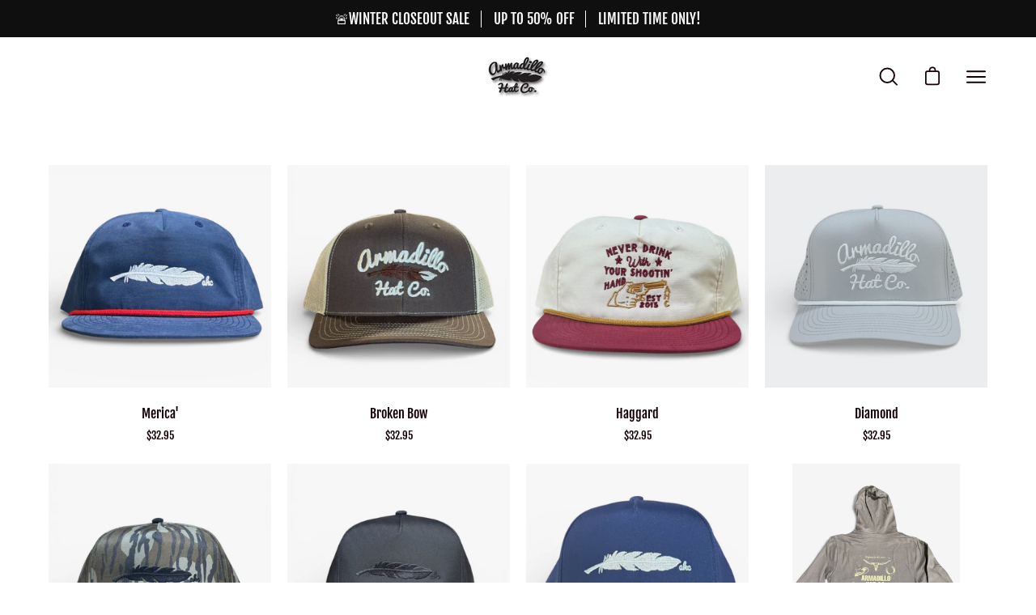

--- FILE ---
content_type: text/html; charset=utf-8
request_url: https://armadillohatco.com/collections/all
body_size: 60394
content:
<!doctype html>
<html class="no-js no-touch" lang="en">
<head>  <meta charset="utf-8">
<link rel='preconnect dns-prefetch' href='https://api.config-security.com/' crossorigin />
<link rel='preconnect dns-prefetch' href='https://conf.config-security.com/' crossorigin />
<link rel='preconnect dns-prefetch' href='https://whale.camera/' crossorigin />
<script>
/* >> TriplePixel :: start*/
window.TriplePixelData={TripleName:"armadillohatco-com.myshopify.com",ver:"2.12",plat:"SHOPIFY",isHeadless:false},function(W,H,A,L,E,_,B,N){function O(U,T,P,H,R){void 0===R&&(R=!1),H=new XMLHttpRequest,P?(H.open("POST",U,!0),H.setRequestHeader("Content-Type","text/plain")):H.open("GET",U,!0),H.send(JSON.stringify(P||{})),H.onreadystatechange=function(){4===H.readyState&&200===H.status?(R=H.responseText,U.includes(".txt")?eval(R):P||(N[B]=R)):(299<H.status||H.status<200)&&T&&!R&&(R=!0,O(U,T-1,P))}}if(N=window,!N[H+"sn"]){N[H+"sn"]=1,L=function(){return Date.now().toString(36)+"_"+Math.random().toString(36)};try{A.setItem(H,1+(0|A.getItem(H)||0)),(E=JSON.parse(A.getItem(H+"U")||"[]")).push({u:location.href,r:document.referrer,t:Date.now(),id:L()}),A.setItem(H+"U",JSON.stringify(E))}catch(e){}var i,m,p;A.getItem('"!nC`')||(_=A,A=N,A[H]||(E=A[H]=function(t,e,a){return void 0===a&&(a=[]),"State"==t?E.s:(W=L(),(E._q=E._q||[]).push([W,t,e].concat(a)),W)},E.s="Installed",E._q=[],E.ch=W,B="configSecurityConfModel",N[B]=1,O("https://conf.config-security.com/model",5),i=L(),m=A[atob("c2NyZWVu")],_.setItem("di_pmt_wt",i),p={id:i,action:"profile",avatar:_.getItem("auth-security_rand_salt_"),time:m[atob("d2lkdGg=")]+":"+m[atob("aGVpZ2h0")],host:A.TriplePixelData.TripleName,plat:A.TriplePixelData.plat,url:window.location.href,ref:document.referrer,ver:A.TriplePixelData.ver},O("https://api.config-security.com/event",5,p),O("https://whale.camera/live/dot.txt",5)))}}("","TriplePixel",localStorage);
/* << TriplePixel :: end*/
</script>
<link rel='preconnect dns-prefetch' href='https://triplewhale-pixel.web.app/' crossorigin />

  <meta charset="utf-8">
  <meta http-equiv='X-UA-Compatible' content='IE=edge'>
  <meta name="viewport" content="width=device-width, height=device-height, initial-scale=1.0, minimum-scale=1.0">
  <link rel="canonical" href="https://armadillohatco.com/collections/all" />

  <link rel="preload" as="style" href="//armadillohatco.com/cdn/shop/t/54/assets/theme.css?v=72761892352884159991655480408">
  <link rel="preload" as="script" href="//armadillohatco.com/cdn/shop/t/54/assets/lazysizes.min.js?v=111431644619468174291655480407">
  <link rel="preload" as="script" href="//armadillohatco.com/cdn/shop/t/54/assets/theme.js?v=72375802926234944231655480410">
  <link rel="preload" as="image" href="//armadillohatco.com/cdn/shop/t/54/assets/loading.svg?v=91665432863842511931655480411">

  <link rel="preconnect" href="https://cdn.shopify.com" crossorigin>
  <link rel="preconnect" href="https://fonts.shopify.com" crossorigin>
  <link rel="preconnect" href="https://monorail-edge.shopifysvc.com" crossorigin><style data-shopify>:root { --loader-image-size: 60px; }:root { --loader-image-size: 320px; }html:not(.is-loading) .loading-overlay { opacity: 0; visibility: hidden; pointer-events: none; }
    .loading-overlay { position: fixed; top: 0; left: 0; z-index: 99999; width: 100vw; height: 100vh; display: flex; align-items: center; justify-content: center; background: var(--bg); transition: opacity 0.3s ease-out, visibility 0s linear 0.3s; }
    .loading-overlay .loader__image { width: 60px; height: 60px; }
    .loading-overlay .loader__image--fallback { width: 320px; height: 100%; background: var(--loader-image) no-repeat center center/contain; }
    .loader__image__holder { position: absolute; top: 0; left: 0; width: 100%; height: 100%; font-size: 0; display: flex; align-items: center; justify-content: center; animation: pulse-loading 2s infinite ease-in-out; }
    .loader__image { max-width: 150px; max-height: 150px; object-fit: contain; }
    .loader--line {
      position: relative;
      height: 4px;
      display: block;
      background-color: var(--button-primary-fade);
      border-radius: 2px;
      overflow: hidden;
      width: 100%;
      opacity: 0;
      visibility: hidden;
      transition: opacity .3s ease, visibility 0s linear .3s;
    }

    .loadMore .loader,
    .is-loading .loader {
      visibility: visible;
      opacity: 1;
      transition-delay: 0s;
    }

    .lazyloaded .loader {
      opacity: 0;
      visibility: hidden;
    }

    .loader-indeterminate { background-color: var(--button-primary-bg); }
    .loader-indeterminate::before {
      content: '';
      position: absolute;
      background-color: inherit;
      top: 0;
      left: -35%;
      width: 100%;
      bottom: 0;
      will-change: transform;
      -webkit-animation: indeterminate 2.1s cubic-bezier(0.65, 0.815, 0.735, 0.395) infinite;
      animation: indeterminate 2.1s cubic-bezier(0.65, 0.815, 0.735, 0.395) infinite;
    }

    .loader-indeterminate::after {
      content: '';
      position: absolute;
      background-color: inherit;
      top: 0;
      left: -200%;
      width: 100%;
      bottom: 0;
      will-change: transform;
      -webkit-animation: indeterminate-short 2.1s cubic-bezier(0.165, 0.84, 0.44, 1) infinite;
      animation: indeterminate-short 2.1s cubic-bezier(0.165, 0.84, 0.44, 1) infinite;
      -webkit-animation-delay: 1.15s;
      animation-delay: 1.15s;
    }

    @keyframes indeterminate {
      0% { transform: translateX(0) scale(0.35, 1); }
      60% { transform: translateX(50%) scale(0.9, 1); }
      100% { transform: translateX(100%) scale(0.9, 1); }
    }
    @keyframes indeterminate-short {
      0% { transform: translateX(0) scale(2, 1); }
      60% { transform: translateX(460px) scale(0.01, 1); }
      100% { transform: translateX(460px) scale(0.01, 1); }
    }
    @keyframes pulse-loading {
      0% { opacity: 1; }
      50% { opacity: .25; }
      100% { opacity: 1; }
    }</style><script>
    const loadingAppearance = "once";
    const loaded = sessionStorage.getItem('loaded');

    if (loadingAppearance === 'once') {
      if (loaded === null) {
        sessionStorage.setItem('loaded', true);
        document.documentElement.classList.add('is-loading');
      }
    } else {
      document.documentElement.classList.add('is-loading');
    }
  </script><link rel="shortcut icon" href="//armadillohatco.com/cdn/shop/files/Big_Chief-Official_Outline_f71dca88-c0f7-47c3-907c-1a978ac7a7e7_32x32.png?v=1655999874" type="image/png" />
  <title>Latest Drops &ndash; Armadillo Hat Co.</title><meta name="description" content="We offer premium snapbacks and apparel that&#39;s made for the outdoors. Also, check out our new Golf Collection. We carry performance golf polos, hoodies, magnetic towels, quick-dry snapbacks, golf gloves and much more. Quality Gear at a Fair Price 
-Armadillo Hat Co."><link rel="preload" as="font" href="//armadillohatco.com/cdn/fonts/fjalla_one/fjallaone_n4.262edaf1abaf5ed669f7ecd26fc3e24707a0ad85.woff2" type="font/woff2" crossorigin><link rel="preload" as="font" href="//armadillohatco.com/cdn/fonts/fjalla_one/fjallaone_n4.262edaf1abaf5ed669f7ecd26fc3e24707a0ad85.woff2" type="font/woff2" crossorigin>

<meta property="og:site_name" content="Armadillo Hat Co.">
<meta property="og:url" content="https://armadillohatco.com/collections/all">
<meta property="og:title" content="Latest Drops">
<meta property="og:type" content="product.group">
<meta property="og:description" content="We offer premium snapbacks and apparel that&#39;s made for the outdoors. Also, check out our new Golf Collection. We carry performance golf polos, hoodies, magnetic towels, quick-dry snapbacks, golf gloves and much more. Quality Gear at a Fair Price 
-Armadillo Hat Co."><meta property="og:image" content="http://armadillohatco.com/cdn/shop/collections/image_4d1ce687-f558-4b87-84b1-626615b1afe5.jpg?v=1694792461">
  <meta property="og:image:secure_url" content="https://armadillohatco.com/cdn/shop/collections/image_4d1ce687-f558-4b87-84b1-626615b1afe5.jpg?v=1694792461">
  <meta property="og:image:width" content="2552">
  <meta property="og:image:height" content="3402"><meta name="twitter:card" content="summary_large_image">
<meta name="twitter:title" content="Latest Drops">
<meta name="twitter:description" content="We offer premium snapbacks and apparel that&#39;s made for the outdoors. Also, check out our new Golf Collection. We carry performance golf polos, hoodies, magnetic towels, quick-dry snapbacks, golf gloves and much more. Quality Gear at a Fair Price 
-Armadillo Hat Co."><style data-shopify>@font-face {
  font-family: "Fjalla One";
  font-weight: 400;
  font-style: normal;
  font-display: swap;
  src: url("//armadillohatco.com/cdn/fonts/fjalla_one/fjallaone_n4.262edaf1abaf5ed669f7ecd26fc3e24707a0ad85.woff2") format("woff2"),
       url("//armadillohatco.com/cdn/fonts/fjalla_one/fjallaone_n4.f67f40342efd2b34cae019d50b4b5c4da6fc5da7.woff") format("woff");
}

@font-face {
  font-family: "Fjalla One";
  font-weight: 400;
  font-style: normal;
  font-display: swap;
  src: url("//armadillohatco.com/cdn/fonts/fjalla_one/fjallaone_n4.262edaf1abaf5ed669f7ecd26fc3e24707a0ad85.woff2") format("woff2"),
       url("//armadillohatco.com/cdn/fonts/fjalla_one/fjallaone_n4.f67f40342efd2b34cae019d50b4b5c4da6fc5da7.woff") format("woff");
}















:root {--COLOR-BUTTON-PRIMARY-BG: #e0c131;
  --COLOR-BUTTON-PRIMARY-BG-ALPHA-50: rgba(224, 193, 49, 0.5);
  --COLOR-BUTTON-PRIMARY-FADE: rgba(224, 193, 49, 0.05);
  --COLOR-BUTTON-PRIMARY-TEXT: #000;
  --COLOR-BUTTON-PRIMARY-TEXT-ALPHA-50: rgba(0, 0, 0, 0.5);
  --COLOR-BUTTON-SECONDARY-BG: #ffffff;
  --COLOR-BUTTON-SECONDARY-TEXT: #000;
  --COLOR-BUTTON-SECONDARY-TEXT-ALPHA-50: rgba(0, 0, 0, 0.5);

  --COLOR-HEADING: #140005;
  --COLOR-TEXT: #140005;
  --COLOR-TEXT-DARKEN: #000000;
  --COLOR-TEXT-LIGHTEN: #7a001e;
  --COLOR-TEXT-ALPHA-5: rgba(20, 0, 5, 0.05);
  --COLOR-TEXT-ALPHA-8: rgba(20, 0, 5, 0.08);
  --COLOR-TEXT-ALPHA-10: rgba(20, 0, 5, 0.1);
  --COLOR-TEXT-ALPHA-15: rgba(20, 0, 5, 0.15);
  --COLOR-TEXT-ALPHA-25: rgba(20, 0, 5, 0.25);
  --COLOR-TEXT-ALPHA-50: rgba(20, 0, 5, 0.5);
  --COLOR-TEXT-ALPHA-60: rgba(20, 0, 5, 0.6);
  --COLOR-TEXT-ALPHA-85: rgba(20, 0, 5, 0.85);

  --COLOR-BG: #ffffff;
  --COLOR-BG-ALPHA-25: rgba(255, 255, 255, 0.25);
  --COLOR-BG-ALPHA-35: rgba(255, 255, 255, 0.35);
  --COLOR-BG-ALPHA-60: rgba(255, 255, 255, 0.6);
  --COLOR-BG-ALPHA-65: rgba(255, 255, 255, 0.65);
  --COLOR-BG-ALPHA-85: rgba(255, 255, 255, 0.85);
  --COLOR-BG-OVERLAY: rgba(255, 255, 255, 0.75);
  --COLOR-BG-DARKEN: #e6e6e6;
  --COLOR-BG-LIGHTEN-DARKEN: #e6e6e6;
  --COLOR-BG-LIGHTEN-DARKEN-2: #cdcdcd;
  --COLOR-BG-LIGHTEN-DARKEN-3: #b3b3b3;
  --COLOR-BG-LIGHTEN-DARKEN-4: #9a9a9a;
  --COLOR-BG-LIGHTEN-DARKEN-CONTRAST: #b3b3b3;
  --COLOR-BG-LIGHTEN-DARKEN-CONTRAST-2: #999999;
  --COLOR-BG-LIGHTEN-DARKEN-CONTRAST-3: #808080;
  --COLOR-BG-LIGHTEN-DARKEN-CONTRAST-4: #666666;

  --COLOR-INPUT-BG: #ffffff;

  --COLOR-ACCENT: #9f2436;
  --COLOR-ACCENT-TEXT: #fff;
  --COLOR-ACCENT-ALPHA-50: rgba(159, 36, 54, 0.5);
  --COLOR-ACCENT-ALPHA-30: rgba(159, 36, 54, 0.3);

  --COLOR-TAG-CUSTOM: #000000;
  --COLOR-TAG-SAVING: #7e7c73;

  --COLOR-BORDER: #d3d3d3;
  --COLOR-BORDER-ALPHA-15: rgba(211, 211, 211, 0.15);
  --COLOR-BORDER-ALPHA-30: rgba(211, 211, 211, 0.3);
  --COLOR-BORDER-ALPHA-50: rgba(211, 211, 211, 0.5);
  --COLOR-BORDER-ALPHA-65: rgba(211, 211, 211, 0.65);
  --COLOR-BORDER-LIGHTEN-DARKEN: #868686;
  --COLOR-BORDER-HAIRLINE: #f7f7f7;

  --COLOR-WHITE-BLACK: fff;
  --COLOR-BLACK-WHITE: #000;--COLOR-DISABLED-GREY: rgba(20, 0, 5, 0.05);
  --COLOR-DISABLED-GREY-DARKEN: rgba(20, 0, 5, 0.45);
  --COLOR-ERROR: #D02E2E;
  --COLOR-ERROR-BG: #f3cbcb;
  --COLOR-SUCCESS: #56AD6A;
  --COLOR-SUCCESS-BG: #ECFEF0;
  --COLOR-WARN: #ECBD5E;
  --COLOR-TRANSPARENT: rgba(255, 255, 255, 0);
  --COLOR-WHITE: #fff;
  --COLOR-WHITE-ALPHA-50: rgba(255, 255, 255, 0.5);
  --COLOR-WHITE-ALPHA-60: rgba(255, 255, 255, 0.6);
  --COLOR-BLACK: #000;
  --COLOR-BLACK-ALPHA-50: rgba(0, 0, 0, 0.5);
  --COLOR-BLACK-ALPHA-60: rgba(0, 0, 0, 0.6);--FONT-STACK-BODY: "Fjalla One", sans-serif;
  --FONT-STYLE-BODY: normal;
  --FONT-STYLE-BODY-ITALIC: ;
  --FONT-ADJUST-BODY: 0.95;

  --FONT-WEIGHT-BODY: 400;
  --FONT-WEIGHT-BODY-LIGHT: 300;
  --FONT-WEIGHT-BODY-MEDIUM: 500;
  --FONT-WEIGHT-BODY-BOLD: 700;

  --FONT-STACK-HEADING: "Fjalla One", sans-serif;
  --FONT-STYLE-HEADING: normal;
  --FONT-STYLE-HEADING-ITALIC: ;
  --FONT-ADJUST-HEADING: 1.0;

  --FONT-WEIGHT-HEADING: 400;
  --FONT-WEIGHT-HEADING-LIGHT: 300;
  --FONT-WEIGHT-HEADING-MEDIUM: 500;
  --FONT-WEIGHT-HEADING-BOLD: 600;

  --FONT-STACK-NAV: "Fjalla One", sans-serif;
  --FONT-STYLE-NAV: normal;
  --FONT-STYLE-NAV-ITALIC: ;
  --FONT-ADJUST-NAV: 1.1;

  --FONT-WEIGHT-NAV: 400;
  --FONT-WEIGHT-NAV-LIGHT: 300;
  --FONT-WEIGHT-NAV-MEDIUM: 500;
  --FONT-WEIGHT-NAV-BOLD: 600;

  --FONT-STACK-BUTTON: "Fjalla One", sans-serif;
  --FONT-STYLE-BUTTON: normal;
  --FONT-STYLE-BUTTON-ITALIC: ;
  --FONT-ADJUST-BUTTON: 1.2;

  --FONT-WEIGHT-BUTTON: 400;
  --FONT-WEIGHT-BUTTON-MEDIUM: 500;
  --FONT-WEIGHT-BUTTON-BOLD: 600;

  --FONT-STACK-SUBHEADING: "Fjalla One", sans-serif;
  --FONT-STYLE-SUBHEADING: normal;
  --FONT-STYLE-SUBHEADING-ITALIC: ;
  --FONT-ADJUST-SUBHEADING: 1.15;

  --FONT-WEIGHT-SUBHEADING: 400;
  --FONT-WEIGHT-SUBHEADING-LIGHT: 300;
  --FONT-WEIGHT-SUBHEADING-MEDIUM: 500;
  --FONT-WEIGHT-SUBHEADING-BOLD: 600;

  --LETTER-SPACING-SUBHEADING: 0.0em;
  --LETTER-SPACING-BUTTON: 0.05em;

  --BUTTON-TEXT-CAPS: uppercase;
  --SUBHEADING-TEXT-CAPS: uppercase;--FONT-SIZE-INPUT: 1rem;--RADIUS: 0px;
  --RADIUS-SMALL: 0px;
  --RADIUS-TINY: 0px;
  --RADIUS-BADGE: 0px;
  --RADIUS-CHECKBOX: 0px;
  --RADIUS-TEXTAREA: 0px;--PRODUCT-MEDIA-PADDING-TOP: 100%;--SITE-WIDTH: 1440px;
  --SITE-WIDTH-NARROW: 840px;--loading-svg: url( "//armadillohatco.com/cdn/shop/t/54/assets/loading.svg?v=91665432863842511931655480411" );
  --icon-check: url( "//armadillohatco.com/cdn/shop/t/54/assets/icon-check.svg?v=175316081881880408121655480412" );
  --icon-close: url( "//armadillohatco.com/cdn/shop/t/54/assets/icon-close.svg?v=152460236205633315831655480409" );
  --icon-zoom-in: url( "//armadillohatco.com/cdn/shop/t/54/assets/icon-zoom-in.svg?v=157433013461716915331655480414" );
  --icon-zoom-out: url( "//armadillohatco.com/cdn/shop/t/54/assets/icon-zoom-out.svg?v=164909107869959372931655480408" );--collection-sticky-bar-height: 0;
  --collection-image-padding-top: 60%;

  --drawer-width: 400px;
  --drawer-transition: transform 0.4s cubic-bezier(0.46, 0.01, 0.32, 1);--full-height: 100vh;
  --header-height: 60px;
  --content-full: calc(100vh - var(--header-height));
  --announcement-height: 0px;--gutter: 60px;
  --gutter-mobile: 20px;
  --grid-gutter: 20px;--inner: 20px;
  --inner-tablet: 18px;
  --inner-mobile: 16px;--grid: repeat(4, minmax(0, 1fr));
  --grid-tablet: repeat(2, minmax(0, 1fr));
  --grid-mobile: repeat(2, minmax(0, 1fr));
  --megamenu-grid: repeat(4, minmax(0, 1fr));
  --grid-row: 1 / span 4;--scrollbar-width: 0px;--overlay: #000;
  --overlay-opacity: 1;--swatch-size: 40px;

  
  --move-offset: 20px;

  
  --autoplay-speed: 2200ms;

  
--filter-bg: .97;
  
    --product-filter-bg: 1.0;}</style><link href="//armadillohatco.com/cdn/shop/t/54/assets/theme.css?v=72761892352884159991655480408" rel="stylesheet" type="text/css" media="all" /><script type="text/javascript">
    if (window.MSInputMethodContext && document.documentMode) {
      var scripts = document.getElementsByTagName('script')[0];
      var polyfill = document.createElement("script");
      polyfill.defer = true;
      polyfill.src = "//armadillohatco.com/cdn/shop/t/54/assets/ie11.js?v=164037955086922138091655480410";

      scripts.parentNode.insertBefore(polyfill, scripts);

      document.documentElement.classList.add('ie11');
    } else {
      document.documentElement.className = document.documentElement.className.replace('no-js', 'js');
    }

    let root = '/';
    if (root[root.length - 1] !== '/') {
      root = `${root}/`;
    }

    window.theme = {
      assets: {
        smoothscroll: '//armadillohatco.com/cdn/shop/t/54/assets/smoothscroll.js?v=37906625415260927261655480406',
        no_image: "//armadillohatco.com/cdn/shopifycloud/storefront/assets/no-image-2048-a2addb12_1024x.gif",
        swatches: '//armadillohatco.com/cdn/shop/t/54/assets/swatches.json?v=108341084980828767351655480412',
        base: "//armadillohatco.com/cdn/shop/t/54/assets/"
      },
      routes: {
        root: root,
        cart_url: "\/cart",
        cart_add_url: "\/cart\/add",
        cart_change_url: "\/cart\/change",
        shop_url: "https:\/\/armadillohatco.com",
        search_url: "\/search",
        product_recommendations_url: "\/recommendations\/products"
      },
      strings: {
        add_to_cart: "Add to Cart",
        cart_acceptance_error: "You must accept our terms and conditions.",
        cart_empty: "Your cart is currently empty.",
        cart_price: "Price",
        cart_quantity: "Quantity",
        cart_items_one: "{{ count }} item",
        cart_items_many: "{{ count }} items",
        cart_title: "Cart",
        cart_total: "Total",
        continue_shopping: "Continue Shopping",
        free: "Free",
        limit_error: "Sorry, looks like we don\u0026#39;t have enough of this product.",
        no_results: "No results found",
        preorder: "Pre-Order",
        remove: "Remove",
        results_one: " result",
        results_other: " results",
        sale_badge_text: "Sale",
        saving_badge: "Save {{ discount }}",
        saving_up_to_badge: "Save up to {{ discount }}",
        sold_out: "Sold Out",
        subscription: "Subscription",
        unavailable: "Unavailable",
        unit_price_label: "Unit price",
        unit_price_separator: "per",
        view_all: "View All",
        zero_qty_error: "Quantity must be greater than 0.",
        delete_confirm: "Are you sure you wish to delete this address?"
      },
      icons: {
        plus: '<svg aria-hidden="true" focusable="false" role="presentation" class="icon icon-toggle-plus" viewBox="0 0 19 20"><path d="M10.725 11.02h6.671c.566 0 1.03-.506 1.03-1.072 0-.565-.464-1.07-1.03-1.07h-6.67V2.27c0-.565-.506-1.029-1.072-1.029-.566 0-1.071.464-1.071 1.03v6.605h-6.63c-.566 0-1.029.506-1.029 1.071 0 .566.463 1.072 1.029 1.072h6.63v6.695c0 .566.505 1.03 1.07 1.03.566 0 1.072-.464 1.072-1.03V11.02z"/></svg>',
        minus: '<svg aria-hidden="true" focusable="false" role="presentation" class="icon icon-toggle-minus" viewBox="0 0 19 20"><path d="M10.725 11.02h6.671c.566 0 1.03-.506 1.03-1.072 0-.565-.464-1.07-1.03-1.07H1.953c-.566 0-1.029.505-1.029 1.07 0 .566.463 1.072 1.029 1.072h8.772z"/></svg>',
        close: '<svg aria-hidden="true" focusable="false" role="presentation" class="icon icon-close" viewBox="0 0 25 25"><path d="M11.374 12.167L1.236 22.304a1.09 1.09 0 001.543 1.543L12.917 13.71l10.137 10.138a1.09 1.09 0 001.543-1.543L14.46 12.167 24.597 2.029A1.09 1.09 0 0023.054.486L12.917 10.624 2.779.486A1.09 1.09 0 001.236 2.03l10.138 10.138z"/></svg>',
        closeSmall: '<svg aria-hidden="true" focusable="false" role="presentation" class="icon icon-close-small" viewBox="0 0 20 20"><path d="M15.89 14.696l-4.734-4.734 4.717-4.717c.4-.4.37-1.085-.03-1.485s-1.085-.43-1.485-.03L9.641 8.447 4.97 3.776c-.4-.4-1.085-.37-1.485.03s-.43 1.085-.03 1.485l4.671 4.671-4.688 4.688c-.4.4-.37 1.085.03 1.485s1.085.43 1.485.03l4.688-4.687 4.734 4.734c.4.4 1.085.37 1.485-.03s.43-1.085.03-1.485z"/></svg>'
      },
      settings: {
        animations: true,
        cartType: "drawer",
        enableAcceptTerms: false,
        enableInfinityScroll: false,
        enablePaymentButton: true,
        gridImageSize: "contain",
        gridImageAspectRatio: 1,
        mobileMenuBehaviour: "trigger",
        productGridHover: "slideshow",
        savingBadgeType: "percentage",
        showBadge: true,
        showSoldBadge: true,
        showSavingBadge: true,
        quickButton: "view",
      },
      sizes: {
        mobile: 480,
        small: 768,
        large: 1024,
        widescreen: 1440
      },
      moneyFormat: "${{amount}}",
      info: {
        name: 'Palo Alto'
      },
      version: '4.1.1'
    };
    window.lazySizesConfig = window.lazySizesConfig || {};
    window.lazySizesConfig.preloadAfterLoad = true;
    window.PaloAlto = window.PaloAlto || {};
    window.slate = window.slate || {};
    window.isHeaderTransparent = false;
    window.initialHeaderHeight = 60;
    window.lastWindowWidth = window.innerWidth || document.documentElement.clientWidth;
  </script>
  <script src="//armadillohatco.com/cdn/shop/t/54/assets/lazysizes.min.js?v=111431644619468174291655480407" async="async"></script><script src="//armadillohatco.com/cdn/shop/t/54/assets/theme.js?v=72375802926234944231655480410" defer="defer"></script>

  <script>window.performance && window.performance.mark && window.performance.mark('shopify.content_for_header.start');</script><meta name="google-site-verification" content="BcSTwnupMZRwHicxCchzfKB5fWJurHNPI1txYutTGA8">
<meta id="shopify-digital-wallet" name="shopify-digital-wallet" content="/18819091/digital_wallets/dialog">
<meta name="shopify-checkout-api-token" content="649304b1d29cb2ff2af31944ca6799c7">
<meta id="in-context-paypal-metadata" data-shop-id="18819091" data-venmo-supported="false" data-environment="production" data-locale="en_US" data-paypal-v4="true" data-currency="USD">
<link rel="alternate" type="application/atom+xml" title="Feed" href="/collections/all.atom" />
<link rel="next" href="/collections/all?page=2">
<link rel="alternate" type="application/json+oembed" href="https://armadillohatco.com/collections/all.oembed">
<script async="async" src="/checkouts/internal/preloads.js?locale=en-US"></script>
<link rel="preconnect" href="https://shop.app" crossorigin="anonymous">
<script async="async" src="https://shop.app/checkouts/internal/preloads.js?locale=en-US&shop_id=18819091" crossorigin="anonymous"></script>
<script id="apple-pay-shop-capabilities" type="application/json">{"shopId":18819091,"countryCode":"US","currencyCode":"USD","merchantCapabilities":["supports3DS"],"merchantId":"gid:\/\/shopify\/Shop\/18819091","merchantName":"Armadillo Hat Co.","requiredBillingContactFields":["postalAddress","email"],"requiredShippingContactFields":["postalAddress","email"],"shippingType":"shipping","supportedNetworks":["visa","masterCard","amex","discover","elo","jcb"],"total":{"type":"pending","label":"Armadillo Hat Co.","amount":"1.00"},"shopifyPaymentsEnabled":true,"supportsSubscriptions":true}</script>
<script id="shopify-features" type="application/json">{"accessToken":"649304b1d29cb2ff2af31944ca6799c7","betas":["rich-media-storefront-analytics"],"domain":"armadillohatco.com","predictiveSearch":true,"shopId":18819091,"locale":"en"}</script>
<script>var Shopify = Shopify || {};
Shopify.shop = "armadillohatco-com.myshopify.com";
Shopify.locale = "en";
Shopify.currency = {"active":"USD","rate":"1.0"};
Shopify.country = "US";
Shopify.theme = {"name":"Palo Alto","id":122686341201,"schema_name":"Palo Alto","schema_version":"4.1.1","theme_store_id":777,"role":"main"};
Shopify.theme.handle = "null";
Shopify.theme.style = {"id":null,"handle":null};
Shopify.cdnHost = "armadillohatco.com/cdn";
Shopify.routes = Shopify.routes || {};
Shopify.routes.root = "/";</script>
<script type="module">!function(o){(o.Shopify=o.Shopify||{}).modules=!0}(window);</script>
<script>!function(o){function n(){var o=[];function n(){o.push(Array.prototype.slice.apply(arguments))}return n.q=o,n}var t=o.Shopify=o.Shopify||{};t.loadFeatures=n(),t.autoloadFeatures=n()}(window);</script>
<script>
  window.ShopifyPay = window.ShopifyPay || {};
  window.ShopifyPay.apiHost = "shop.app\/pay";
  window.ShopifyPay.redirectState = null;
</script>
<script id="shop-js-analytics" type="application/json">{"pageType":"collection"}</script>
<script defer="defer" async type="module" src="//armadillohatco.com/cdn/shopifycloud/shop-js/modules/v2/client.init-shop-cart-sync_BdyHc3Nr.en.esm.js"></script>
<script defer="defer" async type="module" src="//armadillohatco.com/cdn/shopifycloud/shop-js/modules/v2/chunk.common_Daul8nwZ.esm.js"></script>
<script type="module">
  await import("//armadillohatco.com/cdn/shopifycloud/shop-js/modules/v2/client.init-shop-cart-sync_BdyHc3Nr.en.esm.js");
await import("//armadillohatco.com/cdn/shopifycloud/shop-js/modules/v2/chunk.common_Daul8nwZ.esm.js");

  window.Shopify.SignInWithShop?.initShopCartSync?.({"fedCMEnabled":true,"windoidEnabled":true});

</script>
<script>
  window.Shopify = window.Shopify || {};
  if (!window.Shopify.featureAssets) window.Shopify.featureAssets = {};
  window.Shopify.featureAssets['shop-js'] = {"shop-cart-sync":["modules/v2/client.shop-cart-sync_QYOiDySF.en.esm.js","modules/v2/chunk.common_Daul8nwZ.esm.js"],"init-fed-cm":["modules/v2/client.init-fed-cm_DchLp9rc.en.esm.js","modules/v2/chunk.common_Daul8nwZ.esm.js"],"shop-button":["modules/v2/client.shop-button_OV7bAJc5.en.esm.js","modules/v2/chunk.common_Daul8nwZ.esm.js"],"init-windoid":["modules/v2/client.init-windoid_DwxFKQ8e.en.esm.js","modules/v2/chunk.common_Daul8nwZ.esm.js"],"shop-cash-offers":["modules/v2/client.shop-cash-offers_DWtL6Bq3.en.esm.js","modules/v2/chunk.common_Daul8nwZ.esm.js","modules/v2/chunk.modal_CQq8HTM6.esm.js"],"shop-toast-manager":["modules/v2/client.shop-toast-manager_CX9r1SjA.en.esm.js","modules/v2/chunk.common_Daul8nwZ.esm.js"],"init-shop-email-lookup-coordinator":["modules/v2/client.init-shop-email-lookup-coordinator_UhKnw74l.en.esm.js","modules/v2/chunk.common_Daul8nwZ.esm.js"],"pay-button":["modules/v2/client.pay-button_DzxNnLDY.en.esm.js","modules/v2/chunk.common_Daul8nwZ.esm.js"],"avatar":["modules/v2/client.avatar_BTnouDA3.en.esm.js"],"init-shop-cart-sync":["modules/v2/client.init-shop-cart-sync_BdyHc3Nr.en.esm.js","modules/v2/chunk.common_Daul8nwZ.esm.js"],"shop-login-button":["modules/v2/client.shop-login-button_D8B466_1.en.esm.js","modules/v2/chunk.common_Daul8nwZ.esm.js","modules/v2/chunk.modal_CQq8HTM6.esm.js"],"init-customer-accounts-sign-up":["modules/v2/client.init-customer-accounts-sign-up_C8fpPm4i.en.esm.js","modules/v2/client.shop-login-button_D8B466_1.en.esm.js","modules/v2/chunk.common_Daul8nwZ.esm.js","modules/v2/chunk.modal_CQq8HTM6.esm.js"],"init-shop-for-new-customer-accounts":["modules/v2/client.init-shop-for-new-customer-accounts_CVTO0Ztu.en.esm.js","modules/v2/client.shop-login-button_D8B466_1.en.esm.js","modules/v2/chunk.common_Daul8nwZ.esm.js","modules/v2/chunk.modal_CQq8HTM6.esm.js"],"init-customer-accounts":["modules/v2/client.init-customer-accounts_dRgKMfrE.en.esm.js","modules/v2/client.shop-login-button_D8B466_1.en.esm.js","modules/v2/chunk.common_Daul8nwZ.esm.js","modules/v2/chunk.modal_CQq8HTM6.esm.js"],"shop-follow-button":["modules/v2/client.shop-follow-button_CkZpjEct.en.esm.js","modules/v2/chunk.common_Daul8nwZ.esm.js","modules/v2/chunk.modal_CQq8HTM6.esm.js"],"lead-capture":["modules/v2/client.lead-capture_BntHBhfp.en.esm.js","modules/v2/chunk.common_Daul8nwZ.esm.js","modules/v2/chunk.modal_CQq8HTM6.esm.js"],"checkout-modal":["modules/v2/client.checkout-modal_CfxcYbTm.en.esm.js","modules/v2/chunk.common_Daul8nwZ.esm.js","modules/v2/chunk.modal_CQq8HTM6.esm.js"],"shop-login":["modules/v2/client.shop-login_Da4GZ2H6.en.esm.js","modules/v2/chunk.common_Daul8nwZ.esm.js","modules/v2/chunk.modal_CQq8HTM6.esm.js"],"payment-terms":["modules/v2/client.payment-terms_MV4M3zvL.en.esm.js","modules/v2/chunk.common_Daul8nwZ.esm.js","modules/v2/chunk.modal_CQq8HTM6.esm.js"]};
</script>
<script>(function() {
  var isLoaded = false;
  function asyncLoad() {
    if (isLoaded) return;
    isLoaded = true;
    var urls = ["\/\/cdn.shopify.com\/proxy\/e4277ea127224b3d19dc4b1739e5a64749d4a503f4a0890d6e48054295fe11f5\/s3-us-west-2.amazonaws.com\/jsstore\/a\/150HGMM\/ge.js?shop=armadillohatco-com.myshopify.com\u0026sp-cache-control=cHVibGljLCBtYXgtYWdlPTkwMA","\/\/cdn.shopify.com\/proxy\/6db23c9edf6b3e76db1ebad8c4a495fe4e7119aa12af63b587b18bac0289702d\/app.retention.com\/shopify\/shopify_app_add_to_cart_script.js?shop=armadillohatco-com.myshopify.com\u0026sp-cache-control=cHVibGljLCBtYXgtYWdlPTkwMA","https:\/\/cdn.nfcube.com\/instafeed-e78c927e500ac18c8c6ca1f680408e84.js?shop=armadillohatco-com.myshopify.com","https:\/\/sdk.postscript.io\/sdk-script-loader.bundle.js?shopId=4723\u0026shop=armadillohatco-com.myshopify.com","https:\/\/scripts.juniphq.com\/v1\/junip_shopify.js?shop=armadillohatco-com.myshopify.com","\/\/cdn.shopify.com\/proxy\/201f2eca3b8ca4ff001ef1cb19b0b55f70da431070653844a483bde6df5a9045\/cdn.bogos.io\/script_tag\/secomapp.scripttag.js?shop=armadillohatco-com.myshopify.com\u0026sp-cache-control=cHVibGljLCBtYXgtYWdlPTkwMA","https:\/\/api.fastbundle.co\/scripts\/src.js?shop=armadillohatco-com.myshopify.com"];
    for (var i = 0; i < urls.length; i++) {
      var s = document.createElement('script');
      s.type = 'text/javascript';
      s.async = true;
      s.src = urls[i];
      var x = document.getElementsByTagName('script')[0];
      x.parentNode.insertBefore(s, x);
    }
  };
  if(window.attachEvent) {
    window.attachEvent('onload', asyncLoad);
  } else {
    window.addEventListener('load', asyncLoad, false);
  }
})();</script>
<script id="__st">var __st={"a":18819091,"offset":-21600,"reqid":"7afb7220-ebd3-48f6-9b72-f984f848b4f1-1769026936","pageurl":"armadillohatco.com\/collections\/all","u":"162957c4e96c","p":"collection","rtyp":"collection","rid":89924862033};</script>
<script>window.ShopifyPaypalV4VisibilityTracking = true;</script>
<script id="form-persister">!function(){'use strict';const t='contact',e='new_comment',n=[[t,t],['blogs',e],['comments',e],[t,'customer']],o='password',r='form_key',c=['recaptcha-v3-token','g-recaptcha-response','h-captcha-response',o],s=()=>{try{return window.sessionStorage}catch{return}},i='__shopify_v',u=t=>t.elements[r],a=function(){const t=[...n].map((([t,e])=>`form[action*='/${t}']:not([data-nocaptcha='true']) input[name='form_type'][value='${e}']`)).join(',');var e;return e=t,()=>e?[...document.querySelectorAll(e)].map((t=>t.form)):[]}();function m(t){const e=u(t);a().includes(t)&&(!e||!e.value)&&function(t){try{if(!s())return;!function(t){const e=s();if(!e)return;const n=u(t);if(!n)return;const o=n.value;o&&e.removeItem(o)}(t);const e=Array.from(Array(32),(()=>Math.random().toString(36)[2])).join('');!function(t,e){u(t)||t.append(Object.assign(document.createElement('input'),{type:'hidden',name:r})),t.elements[r].value=e}(t,e),function(t,e){const n=s();if(!n)return;const r=[...t.querySelectorAll(`input[type='${o}']`)].map((({name:t})=>t)),u=[...c,...r],a={};for(const[o,c]of new FormData(t).entries())u.includes(o)||(a[o]=c);n.setItem(e,JSON.stringify({[i]:1,action:t.action,data:a}))}(t,e)}catch(e){console.error('failed to persist form',e)}}(t)}const f=t=>{if('true'===t.dataset.persistBound)return;const e=function(t,e){const n=function(t){return'function'==typeof t.submit?t.submit:HTMLFormElement.prototype.submit}(t).bind(t);return function(){let t;return()=>{t||(t=!0,(()=>{try{e(),n()}catch(t){(t=>{console.error('form submit failed',t)})(t)}})(),setTimeout((()=>t=!1),250))}}()}(t,(()=>{m(t)}));!function(t,e){if('function'==typeof t.submit&&'function'==typeof e)try{t.submit=e}catch{}}(t,e),t.addEventListener('submit',(t=>{t.preventDefault(),e()})),t.dataset.persistBound='true'};!function(){function t(t){const e=(t=>{const e=t.target;return e instanceof HTMLFormElement?e:e&&e.form})(t);e&&m(e)}document.addEventListener('submit',t),document.addEventListener('DOMContentLoaded',(()=>{const e=a();for(const t of e)f(t);var n;n=document.body,new window.MutationObserver((t=>{for(const e of t)if('childList'===e.type&&e.addedNodes.length)for(const t of e.addedNodes)1===t.nodeType&&'FORM'===t.tagName&&a().includes(t)&&f(t)})).observe(n,{childList:!0,subtree:!0,attributes:!1}),document.removeEventListener('submit',t)}))}()}();</script>
<script integrity="sha256-4kQ18oKyAcykRKYeNunJcIwy7WH5gtpwJnB7kiuLZ1E=" data-source-attribution="shopify.loadfeatures" defer="defer" src="//armadillohatco.com/cdn/shopifycloud/storefront/assets/storefront/load_feature-a0a9edcb.js" crossorigin="anonymous"></script>
<script crossorigin="anonymous" defer="defer" src="//armadillohatco.com/cdn/shopifycloud/storefront/assets/shopify_pay/storefront-65b4c6d7.js?v=20250812"></script>
<script data-source-attribution="shopify.dynamic_checkout.dynamic.init">var Shopify=Shopify||{};Shopify.PaymentButton=Shopify.PaymentButton||{isStorefrontPortableWallets:!0,init:function(){window.Shopify.PaymentButton.init=function(){};var t=document.createElement("script");t.src="https://armadillohatco.com/cdn/shopifycloud/portable-wallets/latest/portable-wallets.en.js",t.type="module",document.head.appendChild(t)}};
</script>
<script data-source-attribution="shopify.dynamic_checkout.buyer_consent">
  function portableWalletsHideBuyerConsent(e){var t=document.getElementById("shopify-buyer-consent"),n=document.getElementById("shopify-subscription-policy-button");t&&n&&(t.classList.add("hidden"),t.setAttribute("aria-hidden","true"),n.removeEventListener("click",e))}function portableWalletsShowBuyerConsent(e){var t=document.getElementById("shopify-buyer-consent"),n=document.getElementById("shopify-subscription-policy-button");t&&n&&(t.classList.remove("hidden"),t.removeAttribute("aria-hidden"),n.addEventListener("click",e))}window.Shopify?.PaymentButton&&(window.Shopify.PaymentButton.hideBuyerConsent=portableWalletsHideBuyerConsent,window.Shopify.PaymentButton.showBuyerConsent=portableWalletsShowBuyerConsent);
</script>
<script data-source-attribution="shopify.dynamic_checkout.cart.bootstrap">document.addEventListener("DOMContentLoaded",(function(){function t(){return document.querySelector("shopify-accelerated-checkout-cart, shopify-accelerated-checkout")}if(t())Shopify.PaymentButton.init();else{new MutationObserver((function(e,n){t()&&(Shopify.PaymentButton.init(),n.disconnect())})).observe(document.body,{childList:!0,subtree:!0})}}));
</script>
<link id="shopify-accelerated-checkout-styles" rel="stylesheet" media="screen" href="https://armadillohatco.com/cdn/shopifycloud/portable-wallets/latest/accelerated-checkout-backwards-compat.css" crossorigin="anonymous">
<style id="shopify-accelerated-checkout-cart">
        #shopify-buyer-consent {
  margin-top: 1em;
  display: inline-block;
  width: 100%;
}

#shopify-buyer-consent.hidden {
  display: none;
}

#shopify-subscription-policy-button {
  background: none;
  border: none;
  padding: 0;
  text-decoration: underline;
  font-size: inherit;
  cursor: pointer;
}

#shopify-subscription-policy-button::before {
  box-shadow: none;
}

      </style>

<script>window.performance && window.performance.mark && window.performance.mark('shopify.content_for_header.end');</script>

        
        <!--Gem_Page_Header_Script-->
<!-- "snippets/gem-app-header-scripts.liquid" was not rendered, the associated app was uninstalled -->
<!--End_Gem_Page_Header_Script-->
<!-- BEGIN app block: shopify://apps/triplewhale/blocks/triple_pixel_snippet/483d496b-3f1a-4609-aea7-8eee3b6b7a2a --><link rel='preconnect dns-prefetch' href='https://api.config-security.com/' crossorigin />
<link rel='preconnect dns-prefetch' href='https://conf.config-security.com/' crossorigin />
<script>
/* >> TriplePixel :: start*/
window.TriplePixelData={TripleName:"armadillohatco-com.myshopify.com",ver:"2.16",plat:"SHOPIFY",isHeadless:false,src:'SHOPIFY_EXT',product:{id:"",name:``,price:"",variant:""},search:"",collection:"89924862033",cart:"drawer",template:"collection",curr:"USD" || "USD"},function(W,H,A,L,E,_,B,N){function O(U,T,P,H,R){void 0===R&&(R=!1),H=new XMLHttpRequest,P?(H.open("POST",U,!0),H.setRequestHeader("Content-Type","text/plain")):H.open("GET",U,!0),H.send(JSON.stringify(P||{})),H.onreadystatechange=function(){4===H.readyState&&200===H.status?(R=H.responseText,U.includes("/first")?eval(R):P||(N[B]=R)):(299<H.status||H.status<200)&&T&&!R&&(R=!0,O(U,T-1,P))}}if(N=window,!N[H+"sn"]){N[H+"sn"]=1,L=function(){return Date.now().toString(36)+"_"+Math.random().toString(36)};try{A.setItem(H,1+(0|A.getItem(H)||0)),(E=JSON.parse(A.getItem(H+"U")||"[]")).push({u:location.href,r:document.referrer,t:Date.now(),id:L()}),A.setItem(H+"U",JSON.stringify(E))}catch(e){}var i,m,p;A.getItem('"!nC`')||(_=A,A=N,A[H]||(E=A[H]=function(t,e,i){return void 0===i&&(i=[]),"State"==t?E.s:(W=L(),(E._q=E._q||[]).push([W,t,e].concat(i)),W)},E.s="Installed",E._q=[],E.ch=W,B="configSecurityConfModel",N[B]=1,O("https://conf.config-security.com/model",5),i=L(),m=A[atob("c2NyZWVu")],_.setItem("di_pmt_wt",i),p={id:i,action:"profile",avatar:_.getItem("auth-security_rand_salt_"),time:m[atob("d2lkdGg=")]+":"+m[atob("aGVpZ2h0")],host:A.TriplePixelData.TripleName,plat:A.TriplePixelData.plat,url:window.location.href.slice(0,500),ref:document.referrer,ver:A.TriplePixelData.ver},O("https://api.config-security.com/event",5,p),O("https://api.config-security.com/first?host=".concat(p.host,"&plat=").concat(p.plat),5)))}}("","TriplePixel",localStorage);
/* << TriplePixel :: end*/
</script>



<!-- END app block --><!-- BEGIN app block: shopify://apps/fbp-fast-bundle/blocks/fast_bundle/9e87fbe2-9041-4c23-acf5-322413994cef -->
  <!-- BEGIN app snippet: fast_bundle -->




<script>
    if (Math.random() < 0.05) {
      window.FastBundleRenderTimestamp = Date.now();
    }
    const newBaseUrl = 'https://sdk.fastbundle.co'
    const apiURL = 'https://api.fastbundle.co'
    const rbrAppUrl = `${newBaseUrl}/{version}/main.min.js`
    const rbrVendorUrl = `${newBaseUrl}/{version}/vendor.js`
    const rbrCartUrl = `${apiURL}/scripts/cart.js`
    const rbrStyleUrl = `${newBaseUrl}/{version}/main.min.css`

    const legacyRbrAppUrl = `${apiURL}/react-src/static/js/main.min.js`
    const legacyRbrStyleUrl = `${apiURL}/react-src/static/css/main.min.css`

    const previousScriptLoaded = Boolean(document.querySelectorAll(`script[src*="${newBaseUrl}"]`).length)
    const previousLegacyScriptLoaded = Boolean(document.querySelectorAll(`script[src*="${legacyRbrAppUrl}"]`).length)

    if (!(previousScriptLoaded || previousLegacyScriptLoaded)) {
        const FastBundleConf = {"enable_bap_modal":false,"frontend_version":"1.22.09","storefront_record_submitted":false,"use_shopify_prices":false,"currencies":[{"id":1576196802,"code":"AUD","conversion_fee":1.0,"roundup_number":0.0,"rounding_enabled":true},{"id":1576196803,"code":"CAD","conversion_fee":1.0,"roundup_number":0.0,"rounding_enabled":true},{"id":1576196804,"code":"EUR","conversion_fee":1.0,"roundup_number":0.95,"rounding_enabled":true},{"id":1576196805,"code":"GBP","conversion_fee":1.0,"roundup_number":0.0,"rounding_enabled":true},{"id":1576196806,"code":"USD","conversion_fee":1.0,"roundup_number":0.0,"rounding_enabled":true}],"is_active":true,"override_product_page_forms":false,"allow_funnel":false,"translations":[],"pid":"","bap_ids":[10315524407588],"active_bundles_count":1,"use_color_swatch":false,"use_shop_price":false,"dropdown_color_swatch":true,"option_config":null,"enable_subscriptions":false,"has_fbt_bundle":false,"use_shopify_function_discount":true,"use_bundle_builder_modal":true,"use_cart_hidden_attributes":true,"bap_override_fetch":true,"invalid_bap_override_fetch":true,"volume_discount_add_on_override_fetch":true,"pmm_new_design":true,"merged_mix_and_match":true,"change_vd_product_picture":true,"buy_it_now":true,"rgn":224473,"baps":{"10315524407588":{"bundle_id":459728,"variant_id":51612461564196,"handle":"buy-2-hats-get-a-free-polo","type":"multi","use_cart_transform":false}},"has_multilingual_permission":true,"use_vd_templating":true,"use_payload_variant_id_in_fetch_override":true,"use_compare_at_price":false,"storefront_access_token":"a064fdeb3f1feb10e249cf24f56c0d61","serverless_vd_display":true,"serverless_vd_discount":true,"products_with_add_on":{},"collections_with_add_on":{"374706194":false},"has_required_plan":true,"bundleBox":{"id":164054,"bundle_page_enabled":true,"bundle_page_style":null,"currency":"USD","currency_format":"$%s","percentage_format":"%s%","show_sold_out":true,"track_inventory":true,"shop_page_external_script":"","page_external_script":"","shop_page_style":null,"shop_page_title":null,"shop_page_description":null,"app_version":"v2","show_logo":false,"show_info":false,"money_format":"amount","tax_factor":1.0,"primary_locale":"en","discount_code_prefix":"BUNDLE","is_active":true,"created":"2026-01-08T15:22:53.906573Z","updated":"2026-01-09T18:30:44.241313Z","title":"Don't miss this offer","style":null,"inject_selector":".product__form","mix_inject_selector":null,"fbt_inject_selector":null,"volume_inject_selector":null,"volume_variant_selector":null,"button_title":"Buy this bundle","bogo_button_title":"Buy {quantity} items","price_description":"Add bundle to cart | Save {discount}","version":"v2.3","bogo_version":"v1","nth_child":1,"redirect_to_cart":true,"column_numbers":3,"color":null,"btn_font_color":"white","add_to_cart_selector":null,"cart_info_version":"v2","button_position":"bottom","bundle_page_shape":"row","add_bundle_action":"cart-page","requested_bundle_action":null,"request_action_text":null,"cart_drawer_function":"","cart_drawer_function_svelte":"","theme_template":"light","external_script":"","pre_add_script":"","shop_external_script":"","shop_style":"","bap_inject_selector":"","bap_none_selector":"","bap_form_script":"","bap_button_selector":"","bap_style_object":{"standard":{"custom_code":{"main":{"custom_js":"","custom_css":""}},"product_detail":{"price_style":{"color":"#5e5e5e","fontSize":16,"fontFamily":""},"title_style":{"color":"#303030","fontSize":16,"fontFamily":""},"image_border":{"borderColor":"#e5e5e5"},"pluses_style":{"fill":"","width":""},"separator_line_style":{"backgroundColor":"#e5e5e5"},"variant_selector_style":{"color":"#000000","height":46,"backgroundColor":"#fafafa"}}},"mix_and_match":{"custom_code":{"main":{"custom_js":"","custom_css":""}},"product_detail":{"price_style":{"color":"#5e5e5e","fontSize":16,"fontFamily":""},"title_style":{"color":"#303030","fontSize":16,"fontFamily":""},"image_border":{"borderColor":"#e5e5e5"},"pluses_style":{"fill":"","width":""},"checkbox_style":{"checked":"","unchecked":"","checked_color":"#2c6ecb"},"quantities_style":{"color":"","backgroundColor":""},"product_card_style":{"checked_border":"","unchecked_border":"","checked_background":""},"separator_line_style":{"backgroundColor":"#e5e5e5"},"variant_selector_style":{"color":"#000000","height":46,"backgroundColor":"#fafafa"},"quantities_selector_style":{"color":"#000000","backgroundColor":"#fafafa"}}}},"bundles_page_style_object":null,"style_object":{"fbt":{"box":{"error":{"fill":"#D72C0D","color":"#D72C0D","fontSize":14,"fontFamily":"inherit","borderColor":"#E0B5B2","borderRadius":8,"backgroundColor":"#FFF4FA"},"title":{"color":"#191919","fontSize":22,"fontFamily":"inherit","fontWeight":600},"border":{"borderColor":"#CBCBCB","borderWidth":1,"borderRadius":12},"selected":{"borderColor":"#262626","borderWidth":1,"borderRadius":12,"separator_line_style":{"backgroundColor":"rgba(38, 38, 38, 0.2)"}},"poweredBy":{"color":"#191919","fontSize":14,"fontFamily":"inherit","fontWeight":400},"background":{"backgroundColor":"#FFFFFF"},"fastBundle":{"color":"#262626","fontSize":14,"fontFamily":"inherit","fontWeight":400},"description":{"color":"#191919","fontSize":18,"fontFamily":"inherit","fontWeight":500},"notSelected":{"borderColor":"rgba(203, 203, 203, 0.4)","borderWidth":1,"borderRadius":12,"separator_line_style":{"backgroundColor":"rgba(203, 203, 203, 0.2)"}},"sellingPlan":{"color":"#262626","fontSize":18,"fontFamily":"inherit","fontWeight":400,"borderColor":"#262626","borderRadius":8,"backgroundColor":"transparent"}},"plus":{"style":{"fill":"#FFFFFF","backgroundColor":"#262626"}},"title":{"style":{"color":"#191919","fontSize":18,"fontFamily":"inherit","fontWeight":500},"alignment":{"textAlign":"left"}},"button":{"border":{"borderColor":"transparent","borderRadius":8},"background":{"backgroundColor":"#262626"},"button_label":{"color":"#FFFFFF","fontSize":18,"fontFamily":"inherit","fontWeight":500},"button_position":{"position":"bottom"},"backgroundSecondary":{"backgroundColor":"rgba(38, 38, 38, 0.7)"},"button_labelSecondary":{"color":"#FFFFFF","fontSize":18,"fontFamily":"inherit","fontWeight":500}},"design":{"main":{"design":"modern"}},"option":{"final_price_style":{"color":"#191919","fontSize":16,"fontFamily":"inherit","fontWeight":500},"option_text_style":{"color":"#191919","fontSize":16,"fontFamily":"inherit"},"original_price_style":{"color":"rgba(25, 25, 25, 0.5)","fontSize":14,"fontFamily":"inherit"}},"innerBox":{"border":{"borderColor":"rgba(203, 203, 203, 0.4)","borderRadius":8},"background":{"backgroundColor":"rgba(255, 255, 255, 0.4)"}},"custom_code":{"main":{"custom_js":"","custom_css":""}},"soldOutBadge":{"background":{"backgroundColor":"#E8144B","borderTopRightRadius":8}},"total_section":{"text":{"color":"#191919","fontSize":16,"fontFamily":"inherit"},"border":{"borderRadius":8},"background":{"backgroundColor":"rgba(38, 38, 38, 0.05)"},"final_price_style":{"color":"#191919","fontSize":16,"fontFamily":"inherit"},"original_price_style":{"color":"rgba(25, 25, 25, 0.5)","fontSize":16,"fontFamily":"inherit"}},"discount_badge":{"background":{"backgroundColor":"#E8144B","borderTopLeftRadius":8},"text_style":{"color":"#FFFFFF","fontSize":14,"fontFamily":"inherit"}},"product_detail":{"price_style":{"color":"#191919","fontSize":16,"fontFamily":"inherit"},"title_style":{"color":"#191919","fontSize":16,"fontFamily":"inherit"},"image_border":{"borderColor":"rgba(203, 203, 203, 0.4)","borderRadius":6},"pluses_style":{"fill":"#FFFFFF","backgroundColor":"#262626"},"checkbox_style":{"checked_color":"#262626"},"subtitle_style":{"color":"rgba(25, 25, 25, 0.7)","fontSize":14,"fontFamily":"inherit","fontWeight":400},"final_price_style":{"color":"#191919","fontSize":16,"fontFamily":"inherit"},"original_price_style":{"color":"rgba(25, 25, 25, 0.5)","fontSize":16,"fontFamily":"inherit"},"separator_line_style":{"backgroundColor":"rgba(203, 203, 203, 0.2)"},"variant_selector_style":{"color":"#000000","borderColor":"#EBEBEB","borderRadius":6,"backgroundColor":"#FAFAFA"},"quantities_selector_style":{"color":"#000000","borderColor":"#EBEBEB","borderRadius":6,"backgroundColor":"#FAFAFA"}},"discount_options":{"applied":{"color":"#13A165","backgroundColor":"#E0FAEF"},"unApplied":{"color":"#5E5E5E","backgroundColor":"#F1F1F1"}},"collection_details":{"title_style":{"color":"#191919","fontSize":16,"fontFamily":"inherit"},"pluses_style":{"fill":"#FFFFFF","backgroundColor":"#262626"},"subtitle_style":{"color":"rgba(25, 25, 25, 0.7)","fontSize":14,"fontFamily":"inherit","fontWeight":400},"description_style":{"color":"rgba(25, 25, 25, 0.7)","fontSize":14,"fontFamily":"inherit","fontWeight":400},"separator_line_style":{"backgroundColor":"rgba(203, 203, 203, 0.2)"},"collection_image_border":{"borderColor":"rgba(203, 203, 203, 0.4)"}},"title_and_description":{"alignment":{"textAlign":"left"},"title_style":{"color":"#191919","fontSize":18,"fontFamily":"inherit","fontWeight":500},"subtitle_style":{"color":"rgba(25, 25, 25, 0.7)","fontSize":16,"fontFamily":"inherit","fontWeight":400},"description_style":{"color":"rgba(25, 25, 25, 0.7)","fontSize":16,"fontFamily":"inherit","fontWeight":400}}},"bogo":{"box":{"error":{"fill":"#D72C0D","color":"#D72C0D","fontSize":14,"fontFamily":"inherit","borderColor":"#E0B5B2","borderRadius":8,"backgroundColor":"#FFF4FA"},"title":{"color":"#191919","fontSize":22,"fontFamily":"inherit","fontWeight":600},"border":{"borderColor":"#CBCBCB","borderWidth":1,"borderRadius":12},"selected":{"borderColor":"#262626","borderWidth":1,"borderRadius":12,"separator_line_style":{"backgroundColor":"rgba(38, 38, 38, 0.2)"}},"poweredBy":{"color":"#191919","fontSize":14,"fontFamily":"inherit","fontWeight":400},"background":{"backgroundColor":"#FFFFFF"},"fastBundle":{"color":"#262626","fontSize":14,"fontFamily":"inherit","fontWeight":400},"description":{"color":"#191919","fontSize":18,"fontFamily":"inherit","fontWeight":500},"notSelected":{"borderColor":"rgba(203, 203, 203, 0.4)","borderWidth":1,"borderRadius":12,"separator_line_style":{"backgroundColor":"rgba(203, 203, 203, 0.2)"}},"sellingPlan":{"color":"#262626","fontSize":18,"fontFamily":"inherit","fontWeight":400,"borderColor":"#262626","borderRadius":8,"backgroundColor":"transparent"}},"plus":{"style":{"fill":"#FFFFFF","backgroundColor":"#262626"}},"title":{"style":{"color":"#191919","fontSize":18,"fontFamily":"inherit","fontWeight":500},"alignment":{"textAlign":"left"}},"button":{"border":{"borderColor":"transparent","borderRadius":8},"background":{"backgroundColor":"#262626"},"button_label":{"color":"#FFFFFF","fontSize":18,"fontFamily":"inherit","fontWeight":500},"button_position":{"position":"bottom"},"backgroundSecondary":{"backgroundColor":"rgba(38, 38, 38, 0.7)"},"button_labelSecondary":{"color":"#FFFFFF","fontSize":18,"fontFamily":"inherit","fontWeight":500}},"design":{"main":{"design":"modern"}},"option":{"final_price_style":{"color":"#191919","fontSize":16,"fontFamily":"inherit","fontWeight":500},"option_text_style":{"color":"#191919","fontSize":16,"fontFamily":"inherit"},"original_price_style":{"color":"rgba(25, 25, 25, 0.5)","fontSize":14,"fontFamily":"inherit"}},"innerBox":{"border":{"borderColor":"rgba(203, 203, 203, 0.4)","borderRadius":8},"background":{"backgroundColor":"rgba(255, 255, 255, 0.4)"}},"custom_code":{"main":{"custom_js":"","custom_css":""}},"soldOutBadge":{"background":{"backgroundColor":"#E8144B","borderTopRightRadius":8}},"total_section":{"text":{"color":"#191919","fontSize":16,"fontFamily":"inherit"},"border":{"borderRadius":8},"background":{"backgroundColor":"rgba(38, 38, 38, 0.05)"},"final_price_style":{"color":"#191919","fontSize":16,"fontFamily":"inherit"},"original_price_style":{"color":"rgba(25, 25, 25, 0.5)","fontSize":16,"fontFamily":"inherit"}},"discount_badge":{"background":{"backgroundColor":"#E8144B","borderTopLeftRadius":8},"text_style":{"color":"#FFFFFF","fontSize":14,"fontFamily":"inherit"}},"discount_label":{"background":{"backgroundColor":"#e7e7e7"},"text_style":{"color":"#000000"}},"product_detail":{"price_style":{"color":"#191919","fontSize":16,"fontFamily":"inherit"},"title_style":{"color":"#191919","fontSize":16,"fontFamily":"inherit"},"image_border":{"borderColor":"rgba(203, 203, 203, 0.4)","borderRadius":6},"pluses_style":{"fill":"#FFFFFF","backgroundColor":"#262626"},"checkbox_style":{"checked_color":"#262626"},"subtitle_style":{"color":"rgba(25, 25, 25, 0.7)","fontSize":14,"fontFamily":"inherit","fontWeight":400},"final_price_style":{"color":"#191919","fontSize":16,"fontFamily":"inherit"},"original_price_style":{"color":"rgba(25, 25, 25, 0.5)","fontSize":16,"fontFamily":"inherit"},"separator_line_style":{"backgroundColor":"rgba(203, 203, 203, 0.2)"},"variant_selector_style":{"color":"#000000","borderColor":"#EBEBEB","borderRadius":6,"backgroundColor":"#FAFAFA"},"quantities_selector_style":{"color":"#000000","borderColor":"#EBEBEB","borderRadius":6,"backgroundColor":"#FAFAFA"}},"discount_options":{"applied":{"color":"#13A165","backgroundColor":"#E0FAEF"},"unApplied":{"color":"#5E5E5E","backgroundColor":"#F1F1F1"}},"collection_details":{"title_style":{"color":"#191919","fontSize":16,"fontFamily":"inherit"},"pluses_style":{"fill":"#FFFFFF","backgroundColor":"#262626"},"subtitle_style":{"color":"rgba(25, 25, 25, 0.7)","fontSize":14,"fontFamily":"inherit","fontWeight":400},"description_style":{"color":"rgba(25, 25, 25, 0.7)","fontSize":14,"fontFamily":"inherit","fontWeight":400},"separator_line_style":{"backgroundColor":"rgba(203, 203, 203, 0.2)"},"collection_image_border":{"borderColor":"rgba(203, 203, 203, 0.4)"}},"title_and_description":{"alignment":{"textAlign":"left"},"title_style":{"color":"#191919","fontSize":18,"fontFamily":"inherit","fontWeight":500},"subtitle_style":{"color":"rgba(25, 25, 25, 0.7)","fontSize":16,"fontFamily":"inherit","fontWeight":400},"description_style":{"color":"rgba(25, 25, 25, 0.7)","fontSize":16,"fontFamily":"inherit","fontWeight":400}}},"bxgyf":{"box":{"error":{"fill":"#D72C0D","color":"#D72C0D","fontSize":14,"fontFamily":"inherit","borderColor":"#E0B5B2","borderRadius":8,"backgroundColor":"#FFF4FA"},"title":{"color":"#191919","fontSize":22,"fontFamily":"inherit","fontWeight":600},"border":{"borderColor":"#CBCBCB","borderWidth":1,"borderRadius":12},"selected":{"borderColor":"#262626","borderWidth":1,"borderRadius":12,"separator_line_style":{"backgroundColor":"rgba(38, 38, 38, 0.2)"}},"poweredBy":{"color":"#191919","fontSize":14,"fontFamily":"inherit","fontWeight":400},"background":{"backgroundColor":"#FFFFFF"},"fastBundle":{"color":"#262626","fontSize":14,"fontFamily":"inherit","fontWeight":400},"description":{"color":"#191919","fontSize":18,"fontFamily":"inherit","fontWeight":500},"notSelected":{"borderColor":"rgba(203, 203, 203, 0.4)","borderWidth":1,"borderRadius":12,"separator_line_style":{"backgroundColor":"rgba(203, 203, 203, 0.2)"}},"sellingPlan":{"color":"#262626","fontSize":18,"fontFamily":"inherit","fontWeight":400,"borderColor":"#262626","borderRadius":8,"backgroundColor":"transparent"}},"plus":{"style":{"fill":"#FFFFFF","backgroundColor":"#262626"}},"title":{"style":{"color":"#191919","fontSize":18,"fontFamily":"inherit","fontWeight":500},"alignment":{"textAlign":"left"}},"button":{"border":{"borderColor":"transparent","borderRadius":8},"background":{"backgroundColor":"#262626"},"button_label":{"color":"#FFFFFF","fontSize":18,"fontFamily":"inherit","fontWeight":500},"button_position":{"position":"bottom"},"backgroundSecondary":{"backgroundColor":"rgba(38, 38, 38, 0.7)"},"button_labelSecondary":{"color":"#FFFFFF","fontSize":18,"fontFamily":"inherit","fontWeight":500}},"design":{"main":{"design":"modern"}},"option":{"final_price_style":{"color":"#191919","fontSize":16,"fontFamily":"inherit","fontWeight":500},"option_text_style":{"color":"#191919","fontSize":16,"fontFamily":"inherit"},"original_price_style":{"color":"rgba(25, 25, 25, 0.5)","fontSize":14,"fontFamily":"inherit"}},"innerBox":{"border":{"borderColor":"rgba(203, 203, 203, 0.4)","borderRadius":8},"background":{"backgroundColor":"rgba(255, 255, 255, 0.4)"}},"custom_code":{"main":{"custom_js":"","custom_css":""}},"soldOutBadge":{"background":{"backgroundColor":"#E8144B","borderTopRightRadius":8}},"total_section":{"text":{"color":"#191919","fontSize":16,"fontFamily":"inherit"},"border":{"borderRadius":8},"background":{"backgroundColor":"rgba(38, 38, 38, 0.05)"},"final_price_style":{"color":"#191919","fontSize":16,"fontFamily":"inherit"},"original_price_style":{"color":"rgba(25, 25, 25, 0.5)","fontSize":16,"fontFamily":"inherit"}},"discount_badge":{"background":{"backgroundColor":"#E8144B","borderTopLeftRadius":8},"text_style":{"color":"#FFFFFF","fontSize":14,"fontFamily":"inherit"}},"product_detail":{"price_style":{"color":"#191919","fontSize":16,"fontFamily":"inherit"},"title_style":{"color":"#191919","fontSize":16,"fontFamily":"inherit"},"image_border":{"borderColor":"rgba(203, 203, 203, 0.4)","borderRadius":6},"pluses_style":{"fill":"#FFFFFF","backgroundColor":"#262626"},"checkbox_style":{"checked_color":"#262626"},"subtitle_style":{"color":"rgba(25, 25, 25, 0.7)","fontSize":14,"fontFamily":"inherit","fontWeight":400},"final_price_style":{"color":"#191919","fontSize":16,"fontFamily":"inherit"},"original_price_style":{"color":"rgba(25, 25, 25, 0.5)","fontSize":16,"fontFamily":"inherit"},"separator_line_style":{"backgroundColor":"rgba(203, 203, 203, 0.2)"},"variant_selector_style":{"color":"#000000","borderColor":"#EBEBEB","borderRadius":6,"backgroundColor":"#FAFAFA"},"quantities_selector_style":{"color":"#000000","borderColor":"#EBEBEB","borderRadius":6,"backgroundColor":"#FAFAFA"}},"discount_options":{"applied":{"color":"#13A165","backgroundColor":"#E0FAEF"},"unApplied":{"color":"#5E5E5E","backgroundColor":"#F1F1F1"}},"collection_details":{"title_style":{"color":"#191919","fontSize":16,"fontFamily":"inherit"},"pluses_style":{"fill":"#FFFFFF","backgroundColor":"#262626"},"subtitle_style":{"color":"rgba(25, 25, 25, 0.7)","fontSize":14,"fontFamily":"inherit","fontWeight":400},"description_style":{"color":"rgba(25, 25, 25, 0.7)","fontSize":14,"fontFamily":"inherit","fontWeight":400},"separator_line_style":{"backgroundColor":"rgba(203, 203, 203, 0.2)"},"collection_image_border":{"borderColor":"rgba(203, 203, 203, 0.4)"}},"title_and_description":{"alignment":{"textAlign":"left"},"title_style":{"color":"#191919","fontSize":18,"fontFamily":"inherit","fontWeight":500},"subtitle_style":{"color":"rgba(25, 25, 25, 0.7)","fontSize":16,"fontFamily":"inherit","fontWeight":400},"description_style":{"color":"rgba(25, 25, 25, 0.7)","fontSize":16,"fontFamily":"inherit","fontWeight":400}}},"standard":{"box":{"error":{"fill":"#D72C0D","color":"#D72C0D","fontSize":14,"fontFamily":"inherit","borderColor":"#E0B5B2","borderRadius":8,"backgroundColor":"#FFF4FA"},"title":{"color":"#191919","fontSize":22,"fontFamily":"inherit","fontWeight":600},"border":{"borderColor":"#CBCBCB","borderWidth":1,"borderRadius":12},"selected":{"borderColor":"#262626","borderWidth":1,"borderRadius":12,"separator_line_style":{"backgroundColor":"rgba(38, 38, 38, 0.2)"}},"poweredBy":{"color":"#191919","fontSize":14,"fontFamily":"inherit","fontWeight":400},"background":{"backgroundColor":"#FFFFFF"},"fastBundle":{"color":"#262626","fontSize":14,"fontFamily":"inherit","fontWeight":400},"description":{"color":"#191919","fontSize":18,"fontFamily":"inherit","fontWeight":500},"notSelected":{"borderColor":"rgba(203, 203, 203, 0.4)","borderWidth":1,"borderRadius":12,"separator_line_style":{"backgroundColor":"rgba(203, 203, 203, 0.2)"}},"sellingPlan":{"color":"#262626","fontSize":18,"fontFamily":"inherit","fontWeight":400,"borderColor":"#262626","borderRadius":8,"backgroundColor":"transparent"}},"plus":{"style":{"fill":"#FFFFFF","backgroundColor":"#262626"}},"title":{"style":{"color":"#191919","fontSize":18,"fontFamily":"inherit","fontWeight":500},"alignment":{"textAlign":"left"}},"button":{"border":{"borderColor":"transparent","borderRadius":8},"background":{"backgroundColor":"#262626"},"button_label":{"color":"#FFFFFF","fontSize":18,"fontFamily":"inherit","fontWeight":500},"button_position":{"position":"bottom"},"backgroundSecondary":{"backgroundColor":"rgba(38, 38, 38, 0.7)"},"button_labelSecondary":{"color":"#FFFFFF","fontSize":18,"fontFamily":"inherit","fontWeight":500}},"design":{"main":{"design":"minimal"}},"option":{"final_price_style":{"color":"#191919","fontSize":16,"fontFamily":"inherit","fontWeight":500},"option_text_style":{"color":"#191919","fontSize":16,"fontFamily":"inherit"},"original_price_style":{"color":"rgba(25, 25, 25, 0.5)","fontSize":14,"fontFamily":"inherit"}},"innerBox":{"border":{"borderColor":"rgba(203, 203, 203, 0.4)","borderRadius":8},"background":{"backgroundColor":"rgba(255, 255, 255, 0.4)"}},"custom_code":{"main":{"custom_js":"","custom_css":""}},"soldOutBadge":{"background":{"backgroundColor":"#E8144B","borderTopRightRadius":8}},"total_section":{"text":{"color":"#191919","fontSize":16,"fontFamily":"inherit"},"border":{"borderRadius":8},"background":{"backgroundColor":"rgba(38, 38, 38, 0.05)"},"final_price_style":{"color":"#191919","fontSize":16,"fontFamily":"inherit"},"original_price_style":{"color":"rgba(25, 25, 25, 0.5)","fontSize":16,"fontFamily":"inherit"}},"discount_badge":{"background":{"backgroundColor":"#E8144B","borderTopLeftRadius":8},"text_style":{"color":"#FFFFFF","fontSize":14,"fontFamily":"inherit"}},"product_detail":{"price_style":{"color":"#191919","fontSize":16,"fontFamily":"inherit"},"title_style":{"color":"#191919","fontSize":16,"fontFamily":"inherit"},"image_border":{"borderColor":"rgba(203, 203, 203, 0.4)","borderRadius":6},"pluses_style":{"fill":"#FFFFFF","backgroundColor":"#262626"},"checkbox_style":{"checked_color":"#262626"},"subtitle_style":{"color":"rgba(25, 25, 25, 0.7)","fontSize":14,"fontFamily":"inherit","fontWeight":400},"final_price_style":{"color":"#191919","fontSize":16,"fontFamily":"inherit"},"original_price_style":{"color":"rgba(25, 25, 25, 0.5)","fontSize":16,"fontFamily":"inherit"},"separator_line_style":{"backgroundColor":"rgba(203, 203, 203, 0.2)"},"variant_selector_style":{"color":"#000000","borderColor":"#EBEBEB","borderRadius":6,"backgroundColor":"#FAFAFA"},"quantities_selector_style":{"color":"#000000","borderColor":"#EBEBEB","borderRadius":6,"backgroundColor":"#FAFAFA"}},"discount_options":{"applied":{"color":"#13A165","backgroundColor":"#E0FAEF"},"unApplied":{"color":"#5E5E5E","backgroundColor":"#F1F1F1"}},"collection_details":{"title_style":{"color":"#191919","fontSize":16,"fontFamily":"inherit"},"pluses_style":{"fill":"#FFFFFF","backgroundColor":"#262626"},"subtitle_style":{"color":"rgba(25, 25, 25, 0.7)","fontSize":14,"fontFamily":"inherit","fontWeight":400},"description_style":{"color":"rgba(25, 25, 25, 0.7)","fontSize":14,"fontFamily":"inherit","fontWeight":400},"separator_line_style":{"backgroundColor":"rgba(203, 203, 203, 0.2)"},"collection_image_border":{"borderColor":"rgba(203, 203, 203, 0.4)"}},"title_and_description":{"alignment":{"textAlign":"left"},"title_style":{"color":"#191919","fontSize":18,"fontFamily":"inherit","fontWeight":500},"subtitle_style":{"color":"rgba(25, 25, 25, 0.7)","fontSize":16,"fontFamily":"inherit","fontWeight":400},"description_style":{"color":"rgba(25, 25, 25, 0.7)","fontSize":16,"fontFamily":"inherit","fontWeight":400}}},"mix_and_match":{"box":{"error":{"fill":"#D72C0D","color":"#D72C0D","fontSize":14,"fontFamily":"inherit","borderColor":"#E0B5B2","borderRadius":8,"backgroundColor":"#FFF4FA"},"title":{"color":"#191919","fontSize":22,"fontFamily":"inherit","fontWeight":600},"border":{"borderColor":"#CBCBCB","borderWidth":1,"borderRadius":12},"selected":{"borderColor":"#262626","borderWidth":1,"borderRadius":12,"separator_line_style":{"backgroundColor":"rgba(38, 38, 38, 0.2)"}},"poweredBy":{"color":"#191919","fontSize":14,"fontFamily":"inherit","fontWeight":400},"background":{"backgroundColor":"#FFFFFF"},"fastBundle":{"color":"#262626","fontSize":14,"fontFamily":"inherit","fontWeight":400},"description":{"color":"#191919","fontSize":18,"fontFamily":"inherit","fontWeight":500},"notSelected":{"borderColor":"rgba(203, 203, 203, 0.4)","borderWidth":1,"borderRadius":12,"separator_line_style":{"backgroundColor":"rgba(203, 203, 203, 0.2)"}},"sellingPlan":{"color":"#262626","fontSize":18,"fontFamily":"inherit","fontWeight":400,"borderColor":"#262626","borderRadius":8,"backgroundColor":"transparent"}},"plus":{"style":{"fill":"#FFFFFF","backgroundColor":"#262626"}},"title":{"style":{"color":"#191919","fontSize":18,"fontFamily":"inherit","fontWeight":500},"alignment":{"textAlign":"left"}},"button":{"border":{"borderColor":"transparent","borderRadius":8},"background":{"backgroundColor":"#262626"},"button_label":{"color":"#FFFFFF","fontSize":18,"fontFamily":"inherit","fontWeight":500},"button_position":{"position":"bottom"},"backgroundSecondary":{"backgroundColor":"rgba(38, 38, 38, 0.7)"},"button_labelSecondary":{"color":"#FFFFFF","fontSize":18,"fontFamily":"inherit","fontWeight":500}},"design":{"main":{"design":"modern"}},"option":{"final_price_style":{"color":"#191919","fontSize":16,"fontFamily":"inherit","fontWeight":500},"option_text_style":{"color":"#191919","fontSize":16,"fontFamily":"inherit"},"original_price_style":{"color":"rgba(25, 25, 25, 0.5)","fontSize":14,"fontFamily":"inherit"}},"innerBox":{"border":{"borderColor":"rgba(203, 203, 203, 0.4)","borderRadius":8},"background":{"backgroundColor":"rgba(255, 255, 255, 0.4)"}},"custom_code":{"main":{"custom_js":"","custom_css":""}},"soldOutBadge":{"background":{"backgroundColor":"#E8144B","borderTopRightRadius":8}},"total_section":{"text":{"color":"#191919","fontSize":16,"fontFamily":"inherit"},"border":{"borderRadius":8},"background":{"backgroundColor":"rgba(38, 38, 38, 0.05)"},"final_price_style":{"color":"#191919","fontSize":16,"fontFamily":"inherit"},"original_price_style":{"color":"rgba(25, 25, 25, 0.5)","fontSize":16,"fontFamily":"inherit"}},"discount_badge":{"background":{"backgroundColor":"#E8144B","borderTopLeftRadius":8},"text_style":{"color":"#FFFFFF","fontSize":14,"fontFamily":"inherit"}},"product_detail":{"price_style":{"color":"#191919","fontSize":16,"fontFamily":"inherit"},"title_style":{"color":"#191919","fontSize":16,"fontFamily":"inherit"},"image_border":{"borderColor":"rgba(203, 203, 203, 0.4)","borderRadius":6},"pluses_style":{"fill":"#FFFFFF","backgroundColor":"#262626"},"checkbox_style":{"checked_color":"#262626"},"subtitle_style":{"color":"rgba(25, 25, 25, 0.7)","fontSize":14,"fontFamily":"inherit","fontWeight":400},"final_price_style":{"color":"#191919","fontSize":16,"fontFamily":"inherit"},"original_price_style":{"color":"rgba(25, 25, 25, 0.5)","fontSize":16,"fontFamily":"inherit"},"separator_line_style":{"backgroundColor":"rgba(203, 203, 203, 0.2)"},"variant_selector_style":{"color":"#000000","borderColor":"#EBEBEB","borderRadius":6,"backgroundColor":"#FAFAFA"},"quantities_selector_style":{"color":"#000000","borderColor":"#EBEBEB","borderRadius":6,"backgroundColor":"#FAFAFA"}},"discount_options":{"applied":{"color":"#13A165","backgroundColor":"#E0FAEF"},"unApplied":{"color":"#5E5E5E","backgroundColor":"#F1F1F1"}},"collection_details":{"title_style":{"color":"#191919","fontSize":16,"fontFamily":"inherit"},"pluses_style":{"fill":"#FFFFFF","backgroundColor":"#262626"},"subtitle_style":{"color":"rgba(25, 25, 25, 0.7)","fontSize":14,"fontFamily":"inherit","fontWeight":400},"description_style":{"color":"rgba(25, 25, 25, 0.7)","fontSize":14,"fontFamily":"inherit","fontWeight":400},"separator_line_style":{"backgroundColor":"rgba(203, 203, 203, 0.2)"},"collection_image_border":{"borderColor":"rgba(203, 203, 203, 0.4)"}},"title_and_description":{"alignment":{"textAlign":"left"},"title_style":{"color":"#191919","fontSize":18,"fontFamily":"inherit","fontWeight":500},"subtitle_style":{"color":"rgba(25, 25, 25, 0.7)","fontSize":16,"fontFamily":"inherit","fontWeight":400},"description_style":{"color":"rgba(25, 25, 25, 0.7)","fontSize":16,"fontFamily":"inherit","fontWeight":400}}},"col_mix_and_match":{"box":{"error":{"fill":"#D72C0D","color":"#D72C0D","fontSize":14,"fontFamily":"inherit","borderColor":"#E0B5B2","borderRadius":8,"backgroundColor":"#FFF4FA"},"title":{"color":"#191919","fontSize":22,"fontFamily":"inherit","fontWeight":600},"border":{"borderColor":"#CBCBCB","borderWidth":1,"borderRadius":12},"selected":{"borderColor":"#262626","borderWidth":1,"borderRadius":12,"separator_line_style":{"backgroundColor":"rgba(38, 38, 38, 0.2)"}},"poweredBy":{"color":"#191919","fontSize":14,"fontFamily":"inherit","fontWeight":400},"background":{"backgroundColor":"#FFFFFF"},"fastBundle":{"color":"#262626","fontSize":14,"fontFamily":"inherit","fontWeight":400},"description":{"color":"#191919","fontSize":18,"fontFamily":"inherit","fontWeight":500},"notSelected":{"borderColor":"rgba(203, 203, 203, 0.4)","borderWidth":1,"borderRadius":12,"separator_line_style":{"backgroundColor":"rgba(203, 203, 203, 0.2)"}},"sellingPlan":{"color":"#262626","fontSize":18,"fontFamily":"inherit","fontWeight":400,"borderColor":"#262626","borderRadius":8,"backgroundColor":"transparent"}},"plus":{"style":{"fill":"#FFFFFF","backgroundColor":"#262626"}},"title":{"style":{"color":"#191919","fontSize":18,"fontFamily":"inherit","fontWeight":500},"alignment":{"textAlign":"left"}},"button":{"border":{"borderColor":"transparent","borderRadius":8},"background":{"backgroundColor":"#262626"},"button_label":{"color":"#FFFFFF","fontSize":18,"fontFamily":"inherit","fontWeight":500},"button_position":{"position":"bottom"},"backgroundSecondary":{"backgroundColor":"rgba(38, 38, 38, 0.7)"},"button_labelSecondary":{"color":"#FFFFFF","fontSize":18,"fontFamily":"inherit","fontWeight":500}},"design":{"main":{"design":"modern"}},"option":{"final_price_style":{"color":"#191919","fontSize":16,"fontFamily":"inherit","fontWeight":500},"option_text_style":{"color":"#191919","fontSize":16,"fontFamily":"inherit"},"original_price_style":{"color":"rgba(25, 25, 25, 0.5)","fontSize":14,"fontFamily":"inherit"}},"innerBox":{"border":{"borderColor":"rgba(203, 203, 203, 0.4)","borderRadius":8},"background":{"backgroundColor":"rgba(255, 255, 255, 0.4)"}},"custom_code":{"main":{"custom_js":"","custom_css":""}},"soldOutBadge":{"background":{"backgroundColor":"#E8144B","borderTopRightRadius":8}},"total_section":{"text":{"color":"#191919","fontSize":16,"fontFamily":"inherit"},"border":{"borderRadius":8},"background":{"backgroundColor":"rgba(38, 38, 38, 0.05)"},"final_price_style":{"color":"#191919","fontSize":16,"fontFamily":"inherit"},"original_price_style":{"color":"rgba(25, 25, 25, 0.5)","fontSize":16,"fontFamily":"inherit"}},"discount_badge":{"background":{"backgroundColor":"#E8144B","borderTopLeftRadius":8},"text_style":{"color":"#FFFFFF","fontSize":14,"fontFamily":"inherit"}},"product_detail":{"price_style":{"color":"#191919","fontSize":16,"fontFamily":"inherit"},"title_style":{"color":"#191919","fontSize":16,"fontFamily":"inherit"},"image_border":{"borderColor":"rgba(203, 203, 203, 0.4)","borderRadius":6},"pluses_style":{"fill":"#FFFFFF","backgroundColor":"#262626"},"checkbox_style":{"checked_color":"#262626"},"subtitle_style":{"color":"rgba(25, 25, 25, 0.7)","fontSize":14,"fontFamily":"inherit","fontWeight":400},"final_price_style":{"color":"#191919","fontSize":16,"fontFamily":"inherit"},"original_price_style":{"color":"rgba(25, 25, 25, 0.5)","fontSize":16,"fontFamily":"inherit"},"separator_line_style":{"backgroundColor":"rgba(203, 203, 203, 0.2)"},"variant_selector_style":{"color":"#000000","borderColor":"#EBEBEB","borderRadius":6,"backgroundColor":"#FAFAFA"},"quantities_selector_style":{"color":"#000000","borderColor":"#EBEBEB","borderRadius":6,"backgroundColor":"#FAFAFA"}},"discount_options":{"applied":{"color":"#13A165","backgroundColor":"#E0FAEF"},"unApplied":{"color":"#5E5E5E","backgroundColor":"#F1F1F1"}},"collection_details":{"title_style":{"color":"#191919","fontSize":16,"fontFamily":"inherit"},"pluses_style":{"fill":"#FFFFFF","backgroundColor":"#262626"},"subtitle_style":{"color":"rgba(25, 25, 25, 0.7)","fontSize":14,"fontFamily":"inherit","fontWeight":400},"description_style":{"color":"rgba(25, 25, 25, 0.7)","fontSize":14,"fontFamily":"inherit","fontWeight":400},"separator_line_style":{"backgroundColor":"rgba(203, 203, 203, 0.2)"},"collection_image_border":{"borderColor":"rgba(203, 203, 203, 0.4)"}},"title_and_description":{"alignment":{"textAlign":"left"},"title_style":{"color":"#191919","fontSize":18,"fontFamily":"inherit","fontWeight":500},"subtitle_style":{"color":"rgba(25, 25, 25, 0.7)","fontSize":16,"fontFamily":"inherit","fontWeight":400},"description_style":{"color":"rgba(25, 25, 25, 0.7)","fontSize":16,"fontFamily":"inherit","fontWeight":400}}}},"old_style_object":null,"zero_discount_btn_title":"Add to cart","mix_btn_title":"Add selected to cart","collection_btn_title":"Add selected to cart","cart_page_issue":null,"cart_drawer_issue":null,"volume_btn_title":"Add {quantity} | save {discount}","badge_color":"#C30000","badge_price_description":"Save {discount}!","use_discount_on_cookie":true,"show_bap_buy_button":false,"bap_version":"v1","bap_price_selector":null,"bap_compare_price_selector":null,"bundles_display":"vertical","use_first_variant":true,"shop":144291},"bundlePageInfo":{"title":null,"description":null,"enabled":true,"handle":"bundles","shop_style":null,"shop_external_script":"","style":null,"external_script":"","bundles_alignment":"bottom","bundles_display":"horizontal"},"cartInfo":{"id":164064,"currency":"USD","currency_format":"$%s","box_discount_description":"Add bundle to cart | Save {discount}","box_button_title":"Buy this bundle","free_shipping_translation":null,"shipping_cost_translation":null,"is_reference":false,"subtotal_selector":".cart__total:not(.hidden)","subtotal_price_selector":".cart__total:not(.hidden) .cart__total__money","subtotal_title_selector":"","line_items_selector":"","discount_tag_html":"<div class=\"cart__total %class %class\">\r\n            <span>BUNDLE (-%discount)</span>\r\n\r\n            <span data-cart-total=\"\" class=\"cart__total__money\">%final_price</span>\r\n          </div>","free_shipping_tag":null,"form_subtotal_selector":".cart__total__money","form_subtotal_price_selector":".cart__total__money","form_line_items_selector":"","form_discount_html_tag":"<span class=\"cart__total__money %class\" data-cart-total=\"\">%final_price</span>","form_free_shipping_tag":null,"external_script":"","funnel_show_method":"three_seconds","funnel_popup_title":"Complete your cart with this bundle and save","funnel_alert":"This item is already in your cart.","funnel_discount_description":"save {discount}","style":"","shop_style":null,"shop_external_script":"","funnel_color":"","funnel_badge_color":"","style_object":{"standard":{"box":{"background":{"backgroundColor":"#ffffff"}},"badge":{"main":{"switchBtn":""},"background":{"backgroundColor":""},"text_style":{"color":"","total":"","fontSize":"","fontFamily":""}},"button":{"background":{"backgroundColor":"#000000"},"button_label":{"color":"#ffffff","fontSize":16,"fontFamily":"","price_description":"","zero_discount_btn_title":""}},"custom_code":{"main":{"custom_js":"","custom_css":""}},"bundle_title":{"style":{"color":"#303030","fontSize":22,"fontFamily":""},"alignment":{"textAlign":"left"}},"pop_up_title":{"style":{"color":"","fontSize":"","fontFamily":"","price_description":""},"alignment":{"textAlign":"left"}},"total_section":{"text":{"color":"#303030","fontSize":16,"fontFamily":""},"background":{"backgroundColor":"#e5e5e5"},"final_price_style":{"color":"#008060","fontSize":16,"fontFamily":""},"original_price_style":{"color":"#D72C0D","fontSize":16,"fontFamily":""}},"product_detail":{"price_style":{"color":"#5e5e5e","fontSize":16,"fontFamily":""},"title_style":{"color":"#303030","fontSize":16,"fontFamily":""},"image_border":{"borderColor":"#e5e5e5"},"pluses_style":{"fill":"#000000","width":16},"variant_selector_style":{"color":"#5e5e5e","height":"","backgroundColor":"#FAFAFA"}},"pre_selected_products":{"final_price_style":{"color":"","total":"","fontSize":"","fontFamily":""}}}},"old_style_object":null,"funnel_button_description":"Buy this bundle | Save {discount}","funnel_injection_constraint":"","show_discount_section":false,"discount_section_style":null,"discount_section_selector":null,"reload_after_change_detection":false,"app_version":"v2","show_info":false,"box_zero_discount_title":"Add to cart"}};
        FastBundleConf.pid = '';
        FastBundleConf.domain = 'armadillohatco-com.myshopify.com';
        window.FastBundleConf = FastBundleConf;

        // add random generated number query parameter to clear the cache
        const urlQueryParameter = `?rgn=${FastBundleConf?.rgn}`
        const version = FastBundleConf?.frontend_version || '1.0.0'

        const preconnectLink = document.createElement('link');
        preconnectLink.rel = 'preconnect';
        preconnectLink.href = newBaseUrl;

        const vendorScript = document.createElement('link')
        vendorScript.rel = 'modulepreload'
        vendorScript.href = rbrVendorUrl.replace('{version}', version)

        const appScript = document.createElement('script');
        appScript.src = rbrAppUrl.replace('{version}', version);
        appScript.defer = true;
        appScript.type = 'module';

        const cartScript = document.createElement('script');
        cartScript.src = rbrCartUrl + urlQueryParameter;
        cartScript.defer = true;
        cartScript.type = 'text/javascript';

        const style = document.createElement('link')
        style.rel = 'stylesheet'
        style.href = rbrStyleUrl.replace('{version}', version);

        document.head.appendChild(preconnectLink);
        document.head.appendChild(vendorScript)
        document.head.appendChild(appScript)
        document.head.appendChild(cartScript)
        document.head.appendChild(style)
    }
    // if the product id is set and the bap_override_fetch is not set, we add the style to the theme to hide the add to cart buttons
    if (window.FastBundleConf?.pid && !window.FastBundleConf?.bap_override_fetch) {
        if (window.FastBundleConf.bap_ids.includes(+window.FastBundleConf.pid)) {
            const styleElement = document.createElement('style')
            let bundleBox = window.FastBundleConf?.bundleBox
            styleElement.id = 'fb-bap-style'
            let externalSelector = bundleBox?.bap_button_selector ? `, ${bundleBox?.bap_button_selector}` : ''
            styleElement.innerHTML = `
                button[name="add"], form[action="/cart/add"] button[type="submit"], input[name="add"] ${externalSelector}{
                    display: none !important;
                }`
            document.head.appendChild(styleElement)
        }
    }
  </script>

<!-- END app snippet -->
  <!-- BEGIN app snippet: fast_bundle_shared --><script>
  (function(){
    const FastBundleConf = window?.FastBundleConf || {};
    const shopDomain = FastBundleConf?.shop_domain || Shopify.shop;
    const countryByMarket = "US";
    const countryByLocale = null;
    const countryCode = countryByMarket || countryByLocale || FastBundleConf?.country_code || 'US';
    const language = {"shop_locale":{"locale":"en","enabled":true,"primary":true,"published":true}};
    const shopLocale = language.shop_locale.locale || null;
    const firstRawLanguage = "en"; 
    const SecondRawLanguage = "en";
    const langCandidates = [
      firstRawLanguage,
      SecondRawLanguage,
      navigator.language,
      navigator.userLanguage,
      null,
    ];
    let shopLanguage = null;
    for (const candidate of langCandidates) {
      shopLanguage = fastBundleExtractValidLanguage(candidate);
      if (shopLanguage) break;
    }
    if (!shopLanguage) shopLanguage = "EN";
    const storefrontAccessToken = FastBundleConf?.storefront_access_token || '';
    const mainProduct = null;
    window.FastBundleShared = window.FastBundleShared || {};
    window.FastBundleShared.functions = window.FastBundleShared.functions || {};

    function fastBundleFormatMoney(amount, currency = 'USD') {
      return new Intl.NumberFormat('en-US', {
        style: 'currency',
        currency,
      }).format(amount);
    }

    function fastBundleExtractValidLanguage(raw) {
    if (!raw || typeof raw !== "string") return null;
    const clean = raw.trim().toLowerCase();
    if (/^[a-z]{2}$/.test(clean)) {
      return clean.toUpperCase();
    }
    if (/^[a-z]{2}-[a-z0-9]+$/.test(clean)) {
      return clean.split('-')[0].toUpperCase();
    }
    if (/^[a-z]{2}_[a-z0-9]+$/.test(clean)) {
      return clean.split('_')[0].toUpperCase();
    }
    return null;
  }

    function fastBundleSanitizeStorefrontProduct(product, overrideItemId) {
      const sanitized = {};
      sanitized.id = Number(product?.id.split('/').pop());
      sanitized.availableForSale = product?.availableForSale;
      sanitized.title = product?.title;
      sanitized.body_html = product?.description || '';
      sanitized.handle = product?.handle;
      sanitized.image = product?.featuredImage?.url || null;
      sanitized.published_at = product?.publishedAt || null;
      const defaultVariant = product?.variants?.edges[0]?.node;
      sanitized.raw_price = defaultVariant ? parseFloat(defaultVariant?.price?.amount) * 100 : null;
      sanitized.price = defaultVariant
        ? fastBundleFormatMoney(defaultVariant?.price?.amount, defaultVariant?.price?.currencyCode)
        : '';
      sanitized.raw_compare_at_price =
        defaultVariant && defaultVariant?.compareAtPrice
          ? parseFloat(defaultVariant.compareAtPrice.amount) * 100
          : sanitized.raw_price;
      sanitized.compare_at_price =
        defaultVariant && defaultVariant.compareAtPrice
          ? fastBundleFormatMoney(defaultVariant?.compareAtPrice?.amount, defaultVariant?.compareAtPrice?.currencyCode)
          : sanitized.price;
      sanitized.variants = product?.variants?.edges?.map((edge) => {
        const v = edge?.node;
        return {
          id: Number(v?.id?.split('/').pop()),
          title: v?.title,
          raw_price: parseFloat(v?.price?.amount) * 100,
          price: fastBundleFormatMoney(v?.price?.amount, v?.price?.currencyCode),
          raw_compare_at_price: v?.compareAtPrice
            ? parseFloat(v?.compareAtPrice?.amount) * 100
            : parseFloat(v?.price?.amount) * 100,
          compare_at_price: v?.compareAtPrice
            ? fastBundleFormatMoney(v?.compareAtPrice?.amount, v?.compareAtPrice?.currencyCode)
            : fastBundleFormatMoney(v?.price?.amount, v?.price?.currencyCode),
          availableForSale: v?.availableForSale,
          image: v?.image?.url || null,
          quantity: v?.quantityAvailable,
          option1: v?.selectedOptions?.[0]?.value || null,
          option2: v?.selectedOptions?.[1]?.value || null,
          option3: v?.selectedOptions?.[2]?.value || null,
          selectedOptions: v?.selectedOptions
        };
      });
      sanitized.options = product?.options?.map((o) => {
        return {
          id: Number(o?.id.split('/').pop()),
          name: o?.name,
          values: o?.values,
        };
      });
      if (!overrideItemId) {
        delete sanitized.id
      }
      return sanitized;
    }

    window.FastBundleShared.defineFunction = function (name, fn) {
      if (!window.FastBundleShared.functions[name]) {
        window.FastBundleShared.functions[name] = fn;
      } else {
        console.warn(`Function "${name}" is already defined.`);
      }
    };

    window.FastBundleShared.defineFunction('getMainProduct', function () {
      if (!mainProduct) return null;
      mainProduct.collections = null;
      mainProduct.body_html = mainProduct.description;
      mainProduct.image = mainProduct.images.length ? mainProduct.images[0] : null;
      mainProduct.raw_price = mainProduct.price / 100;
      mainProduct.price =  "";
      
      mainProduct.options_with_values = [
        
      ];
      mainProduct.options = mainProduct.options_with_values;
      delete mainProduct.options_with_values
      return mainProduct;
    })

    window.FastBundleShared.defineFunction('fetchProductByID', async function (productId, overrideItemId = true) {
      const endpoint = `https://${shopDomain}/api/2025-07/graphql.json`;
      const GET_PRODUCT_BY_ID = `
        query getProduct($id: ID!) @inContext(country: ${countryCode}, language: ${shopLanguage}) {
          product(id: $id) {
            id
            title
            description
            handle
            availableForSale
            publishedAt
            options {
              id
              name
              values
            }
            featuredImage {
              url
              altText
            }
            variants(first: 250) {
              edges {
                node {
                  id
                  title
                  availableForSale
                  quantityAvailable
                  price {
                    amount
                    currencyCode
                  }
                  compareAtPrice {
                    amount
                    currencyCode
                  }
                  image {
                    url
                  }
                  selectedOptions {
                    name
                    value
                  }
                }
              }
            }
          }
        }
      `;
      try {
        const response = await fetch(endpoint, {
          method: 'POST',
          headers: {
            'Content-Type': 'application/json',
            'X-Shopify-Storefront-Access-Token': storefrontAccessToken,
          },
          body: JSON.stringify({ query: GET_PRODUCT_BY_ID, variables: { id: productId } }),
        });
        const result = await response.json();
        if (result.errors) {
          console.error('Error fetching product:', result.errors);
          return null;
        }
        return result.data.product ? fastBundleSanitizeStorefrontProduct(result.data.product, overrideItemId) : null;
      } catch (err) {
        console.error('Network error:', err);
        return null;
      }
    });

    window.FastBundleShared.defineFunction('excludeVariants', function (product, excludedVariants) {
      let preprocessedProduct = { ...product };
      if (excludedVariants.length) {
        const excludedIds = new Set(excludedVariants.map((id) => Number(id)));
        preprocessedProduct.variants = product.variants.filter((variant) => !excludedIds.has(variant.id));
      }
      return preprocessedProduct;
    });

    window.FastBundleShared.defineFunction('handleTranslations', async function(offer, bundleTranslationKeys, discountTranslationKeys) {
      const translations = offer.translations || {};
      const t = translations[shopLocale] || {};
      bundleTranslationKeys.forEach((key) => {
        if (t[key]) {
          offer[key] = t[key];
        }
      });
      delete offer.translations;
      if (offer.discounts && Array.isArray(offer.discounts)) {
        offer.discounts.forEach((discount, j) => {
          const discountTranslations = discount.translations || {};
          const dt = discountTranslations[shopLocale] || {};
          discountTranslationKeys.forEach((key) => {
            if (dt[key]) {
              offer.discounts[j][key] = dt[key];
            }
          });
          delete discount.translations;
        });
      }
    });

    window.FastBundleShared.defineFunction('isPreview', function(){
      const params = new URLSearchParams(window.location.search.toLowerCase());
      const isPreview = params.get('ispreview') === 'true';
      return isPreview
    })
  })();
</script>
<!-- END app snippet -->
  <!-- BEGIN app snippet: fast_bundle_volume --><script>
  (async function() {
    const FastBundleConf = window?.FastBundleConf || {};
    const fetchProductByID = window.FastBundleShared.functions.fetchProductByID;
    const getMainProduct = window.FastBundleShared.functions.getMainProduct;
    const mainProduct = getMainProduct();
    const excludeVariants = window.FastBundleShared.functions.excludeVariants;
    const handleTranslations = window.FastBundleShared.functions.handleTranslations;
    if (FastBundleConf?.serverless_vd || FastBundleConf?.serverless_vd_display) {
      if (!mainProduct) return;
      window.FastBundleConf.change_vd_product_picture = true;
      let FastBundleVolumeOffers = [];
      for (const offer of FastBundleVolumeOffers) {
        offer.use_compare_at_price = FastBundleConf?.use_compare_at_price;
        offer.discount = offer.discounts[0] || {};
        await handleTranslations(
          offer,
          ['title',
          'description',
          'volume_show_price_per_item_suffix'],
          ['badge',
          'description',
          'label',
          'subtitle']
        );
      }
      window.FastBundleVolumeOffers = FastBundleVolumeOffers;
      async function attachFastBundleFreeGifts() {
        const offersWithDiscounts = window.FastBundleVolumeOffer || [];
        const promises = [];
        offersWithDiscounts.forEach((offer) => {
          if (offer.discounts && Array.isArray(offer.discounts)) {
            offer.discounts.forEach((discount) => {
              if (discount.free_gift && discount.free_gift.product_id) {
                const numericId = discount.free_gift.product_id;
                const gid = `gid://shopify/Product/${numericId}`;
                const p = fetchProductByID(gid).then(product => {
                  if (product) {
                    discount.free_gift.product = product;
                  }
                });
                promises.push(p);
              }
            });
          }
        });

        await Promise.all(promises);
        document.dispatchEvent(new CustomEvent('FastBundleVolumeFreeGiftsReady', { detail: offersWithDiscounts }));
        window.FastBundleVolumeOffer = offersWithDiscounts;
      }
      function isFastBundleOfferActive(offer) {
        const isPreview = window.FastBundleShared.functions.isPreview;
        if (!isPreview() && !offer?.enabled) return false;
        const now = new Date();
        if (offer.start_datetime && new Date(offer.start_datetime) > now) return false;
        if (offer.end_datetime && new Date(offer.end_datetime) < now) return false;
        return true;
      }
      async function determineFastBundlVolumeeOffer() {
        for (const offer of FastBundleVolumeOffers) {
          if (isFastBundleOfferActive(offer)) return offer;
        }
        return {};
      }
      determineFastBundlVolumeeOffer().then(async offer => {
        const excludedVariants = [
          ...(offer?.item?.excluded_variants || []),
          ...(offer?.item?.collect_excluded_variants?.[mainProduct.id] || []),
        ];
        const preprocessedProduct = excludeVariants(mainProduct, excludedVariants);
        preprocessedProduct.item_id = offer?.item?.id || 0;
        offer.items = [preprocessedProduct];
        window.FastBundleVolumeOffer = [offer];
        await attachFastBundleFreeGifts();
        document.dispatchEvent(new CustomEvent('FastBundleVolumeOffersReady', { detail: window.FastBundleVolumeOffer }));
      });
    }
  })();
</script>
<!-- END app snippet -->
  <!-- BEGIN app snippet: fast_bundle_cross_sell --><script>
  (async function(){
    let FastBundleCrossSellOffers = [];
    const FastBundleConf = window?.FastBundleConf || {};
    const handleTranslations = window.FastBundleShared.functions.handleTranslations;
    const isPreview = window.FastBundleShared.functions.isPreview;
    if (isPreview()) {
      const allCrossSellBundles = [];
      const pid = "";
      FastBundleCrossSellOffers = allCrossSellBundles?.filter(offer =>
        offer.type === 'cross_sell' &&
        offer.item_type === 'product' &&
        String(offer.main_item_id) === pid
      );
    }
    async function attachFastBundleItems(offer) {
      if (!offer) return;
        const getMainProduct = window.FastBundleShared.functions.getMainProduct;
        const fetchProductByID = window.FastBundleShared.functions.fetchProductByID;
        const mainProduct = getMainProduct();
        const pid = '';
        const excludeVariants = window.FastBundleShared.functions.excludeVariants;
        const uniqueChildIds = offer.children?.flatMap(child =>
          (child.items || []).map(item => item.item_id)
        ) || [];
        const uniqueProductIds = [
          ...new Set([
            ...(uniqueChildIds || []),
            offer.main_item_id ? String(offer.main_item_id) : null,
          ].filter(Boolean))
        ]
        const productMap = {};
        try {
          const results = await Promise.all(
            uniqueProductIds.map(async (id) => {
              const gid = id.startsWith('gid://') ? id : `gid://shopify/Product/${id}`;
              const product = await fetchProductByID(gid, false);
              if (product) productMap[id] = product;
            })
          );
        } catch (err) {
          console.error('Error fetching products:', err);
        }
        offer.main_item = productMap[String(offer.main_item_id)] || null;
        const filteredChildren = (offer.children || []).filter(child =>
          (child.items || []).every(item => productMap[item.item_id])
        );
        offer.children = filteredChildren.map(child => ({
          ...child,
          items: child.items.map(item => ({
            ...item,
            ...excludeVariants(productMap[item.item_id], item.excluded_variants) || {},
          })),
          volume_single_variant_selector: offer?.volume_single_variant_selector,
        }));
        window.FastBundleCrossSellOffer = offer;
    }
    if (FastBundleCrossSellOffers?.length) {
      document.dispatchEvent(new CustomEvent('FastBundleCrossSellOfferExists', {
        detail: true
      }));
      await attachFastBundleItems(FastBundleCrossSellOffers[0]);
      await handleTranslations(
        FastBundleCrossSellOffers[0],
        ['title', 'description'],
        ['description']
      );
      FastBundleCrossSellOffers[0].use_compare_at_price = FastBundleConf?.use_compare_at_price;
      for (const child of FastBundleCrossSellOffers[0].children) {
        await handleTranslations(
          child,
          ['title', 'description'],
          ['description']
        );
        child.use_compare_at_price = FastBundleConf?.use_compare_at_price;
        child.is_child = true;
        child.discount = child.discounts[0] || {};
      }
      window.FastBundleCrossSellOffer = [FastBundleCrossSellOffers?.[0]].filter(Boolean);
    } else {
      document.dispatchEvent(new CustomEvent('FastBundleCrossSellOfferExists', {
        detail: false
      }));
      window.FastBundleCrossSellOffer = null;
    }
    
    document.dispatchEvent(new CustomEvent('FastBundleCrossSellOfferReady', {
      detail: window.FastBundleCrossSellOffer || {}
    }));
  })();
</script>
<!-- END app snippet -->
  <!-- BEGIN app snippet: recording_consent --><script type='text/javascript'>
    const isConsented = new URLSearchParams(window.location.search).get('consent') === 'true';
    const recordSubmitted = 'false' === 'true';
    const shopID = '144291';

    function setSessionStorageWithExpiration(name, value, minutes) {
        const expirationTime = new Date().getTime() + (minutes * 60 * 1000); // Current time + minutes
        const item = {
            value: value,
            expiration: expirationTime
        };
        sessionStorage.setItem(name, JSON.stringify(item));
    }

    function getSessionStorageWithExpiration(name) {
        const itemStr = sessionStorage.getItem(name);
        if (!itemStr) return null;

        try {
            const item = JSON.parse(itemStr);
            const currentTime = new Date().getTime();
            if (currentTime > item.expiration) {
                sessionStorage.removeItem(name);
                return null;
            }
            return item.value;
        } catch (e) {
            sessionStorage.removeItem(name);
            return null;
        }
    }

    const sessionName = 'smartlookRecorded';
    const sessionValue = getSessionStorageWithExpiration(sessionName);

    if (sessionValue || (!recordSubmitted && isConsented)) {

        setSessionStorageWithExpiration(sessionName, 'true', 10);

        window.smartlook || (function (d) {
            var o = smartlook = function () {
                o.api.push(arguments)
            }, h = d.getElementsByTagName('head')[0];
            var c = d.createElement('script');
            o.api = new Array();
            c.async = true;
            c.type = 'text/javascript';
            c.charset = 'utf-8';
            c.src = 'https://web-sdk.smartlook.com/recorder.js';
            h.appendChild(c);
        })(document);
        smartlook('init', '8b4334d2d0097558bc84984a05b3731d38c0e771', {region: 'eu'});
        smartlook('record', {forms: true, numbers: true});
        smartlook('identify', window.Shopify.shop);
        if (!sessionValue) {
            window.fetch(`https://api.fastbundle.co/v3/submit-smartlook-record/${shopID}/`, {
                method: 'PATCH',
                body: JSON.stringify({}) // empty object as the body
            })
                .then(response => response.json())
                .then(data => console.log(data))
                .catch(console.log);
        }
    }
</script>
<!-- END app snippet -->



<!-- END app block --><!-- BEGIN app block: shopify://apps/instafeed/blocks/head-block/c447db20-095d-4a10-9725-b5977662c9d5 --><link rel="preconnect" href="https://cdn.nfcube.com/">
<link rel="preconnect" href="https://scontent.cdninstagram.com/">


  <script>
    document.addEventListener('DOMContentLoaded', function () {
      let instafeedScript = document.createElement('script');

      
        instafeedScript.src = 'https://cdn.nfcube.com/instafeed-e78c927e500ac18c8c6ca1f680408e84.js';
      

      document.body.appendChild(instafeedScript);
    });
  </script>





<!-- END app block --><link href="https://monorail-edge.shopifysvc.com" rel="dns-prefetch">
<script>(function(){if ("sendBeacon" in navigator && "performance" in window) {try {var session_token_from_headers = performance.getEntriesByType('navigation')[0].serverTiming.find(x => x.name == '_s').description;} catch {var session_token_from_headers = undefined;}var session_cookie_matches = document.cookie.match(/_shopify_s=([^;]*)/);var session_token_from_cookie = session_cookie_matches && session_cookie_matches.length === 2 ? session_cookie_matches[1] : "";var session_token = session_token_from_headers || session_token_from_cookie || "";function handle_abandonment_event(e) {var entries = performance.getEntries().filter(function(entry) {return /monorail-edge.shopifysvc.com/.test(entry.name);});if (!window.abandonment_tracked && entries.length === 0) {window.abandonment_tracked = true;var currentMs = Date.now();var navigation_start = performance.timing.navigationStart;var payload = {shop_id: 18819091,url: window.location.href,navigation_start,duration: currentMs - navigation_start,session_token,page_type: "collection"};window.navigator.sendBeacon("https://monorail-edge.shopifysvc.com/v1/produce", JSON.stringify({schema_id: "online_store_buyer_site_abandonment/1.1",payload: payload,metadata: {event_created_at_ms: currentMs,event_sent_at_ms: currentMs}}));}}window.addEventListener('pagehide', handle_abandonment_event);}}());</script>
<script id="web-pixels-manager-setup">(function e(e,d,r,n,o){if(void 0===o&&(o={}),!Boolean(null===(a=null===(i=window.Shopify)||void 0===i?void 0:i.analytics)||void 0===a?void 0:a.replayQueue)){var i,a;window.Shopify=window.Shopify||{};var t=window.Shopify;t.analytics=t.analytics||{};var s=t.analytics;s.replayQueue=[],s.publish=function(e,d,r){return s.replayQueue.push([e,d,r]),!0};try{self.performance.mark("wpm:start")}catch(e){}var l=function(){var e={modern:/Edge?\/(1{2}[4-9]|1[2-9]\d|[2-9]\d{2}|\d{4,})\.\d+(\.\d+|)|Firefox\/(1{2}[4-9]|1[2-9]\d|[2-9]\d{2}|\d{4,})\.\d+(\.\d+|)|Chrom(ium|e)\/(9{2}|\d{3,})\.\d+(\.\d+|)|(Maci|X1{2}).+ Version\/(15\.\d+|(1[6-9]|[2-9]\d|\d{3,})\.\d+)([,.]\d+|)( \(\w+\)|)( Mobile\/\w+|) Safari\/|Chrome.+OPR\/(9{2}|\d{3,})\.\d+\.\d+|(CPU[ +]OS|iPhone[ +]OS|CPU[ +]iPhone|CPU IPhone OS|CPU iPad OS)[ +]+(15[._]\d+|(1[6-9]|[2-9]\d|\d{3,})[._]\d+)([._]\d+|)|Android:?[ /-](13[3-9]|1[4-9]\d|[2-9]\d{2}|\d{4,})(\.\d+|)(\.\d+|)|Android.+Firefox\/(13[5-9]|1[4-9]\d|[2-9]\d{2}|\d{4,})\.\d+(\.\d+|)|Android.+Chrom(ium|e)\/(13[3-9]|1[4-9]\d|[2-9]\d{2}|\d{4,})\.\d+(\.\d+|)|SamsungBrowser\/([2-9]\d|\d{3,})\.\d+/,legacy:/Edge?\/(1[6-9]|[2-9]\d|\d{3,})\.\d+(\.\d+|)|Firefox\/(5[4-9]|[6-9]\d|\d{3,})\.\d+(\.\d+|)|Chrom(ium|e)\/(5[1-9]|[6-9]\d|\d{3,})\.\d+(\.\d+|)([\d.]+$|.*Safari\/(?![\d.]+ Edge\/[\d.]+$))|(Maci|X1{2}).+ Version\/(10\.\d+|(1[1-9]|[2-9]\d|\d{3,})\.\d+)([,.]\d+|)( \(\w+\)|)( Mobile\/\w+|) Safari\/|Chrome.+OPR\/(3[89]|[4-9]\d|\d{3,})\.\d+\.\d+|(CPU[ +]OS|iPhone[ +]OS|CPU[ +]iPhone|CPU IPhone OS|CPU iPad OS)[ +]+(10[._]\d+|(1[1-9]|[2-9]\d|\d{3,})[._]\d+)([._]\d+|)|Android:?[ /-](13[3-9]|1[4-9]\d|[2-9]\d{2}|\d{4,})(\.\d+|)(\.\d+|)|Mobile Safari.+OPR\/([89]\d|\d{3,})\.\d+\.\d+|Android.+Firefox\/(13[5-9]|1[4-9]\d|[2-9]\d{2}|\d{4,})\.\d+(\.\d+|)|Android.+Chrom(ium|e)\/(13[3-9]|1[4-9]\d|[2-9]\d{2}|\d{4,})\.\d+(\.\d+|)|Android.+(UC? ?Browser|UCWEB|U3)[ /]?(15\.([5-9]|\d{2,})|(1[6-9]|[2-9]\d|\d{3,})\.\d+)\.\d+|SamsungBrowser\/(5\.\d+|([6-9]|\d{2,})\.\d+)|Android.+MQ{2}Browser\/(14(\.(9|\d{2,})|)|(1[5-9]|[2-9]\d|\d{3,})(\.\d+|))(\.\d+|)|K[Aa][Ii]OS\/(3\.\d+|([4-9]|\d{2,})\.\d+)(\.\d+|)/},d=e.modern,r=e.legacy,n=navigator.userAgent;return n.match(d)?"modern":n.match(r)?"legacy":"unknown"}(),u="modern"===l?"modern":"legacy",c=(null!=n?n:{modern:"",legacy:""})[u],f=function(e){return[e.baseUrl,"/wpm","/b",e.hashVersion,"modern"===e.buildTarget?"m":"l",".js"].join("")}({baseUrl:d,hashVersion:r,buildTarget:u}),m=function(e){var d=e.version,r=e.bundleTarget,n=e.surface,o=e.pageUrl,i=e.monorailEndpoint;return{emit:function(e){var a=e.status,t=e.errorMsg,s=(new Date).getTime(),l=JSON.stringify({metadata:{event_sent_at_ms:s},events:[{schema_id:"web_pixels_manager_load/3.1",payload:{version:d,bundle_target:r,page_url:o,status:a,surface:n,error_msg:t},metadata:{event_created_at_ms:s}}]});if(!i)return console&&console.warn&&console.warn("[Web Pixels Manager] No Monorail endpoint provided, skipping logging."),!1;try{return self.navigator.sendBeacon.bind(self.navigator)(i,l)}catch(e){}var u=new XMLHttpRequest;try{return u.open("POST",i,!0),u.setRequestHeader("Content-Type","text/plain"),u.send(l),!0}catch(e){return console&&console.warn&&console.warn("[Web Pixels Manager] Got an unhandled error while logging to Monorail."),!1}}}}({version:r,bundleTarget:l,surface:e.surface,pageUrl:self.location.href,monorailEndpoint:e.monorailEndpoint});try{o.browserTarget=l,function(e){var d=e.src,r=e.async,n=void 0===r||r,o=e.onload,i=e.onerror,a=e.sri,t=e.scriptDataAttributes,s=void 0===t?{}:t,l=document.createElement("script"),u=document.querySelector("head"),c=document.querySelector("body");if(l.async=n,l.src=d,a&&(l.integrity=a,l.crossOrigin="anonymous"),s)for(var f in s)if(Object.prototype.hasOwnProperty.call(s,f))try{l.dataset[f]=s[f]}catch(e){}if(o&&l.addEventListener("load",o),i&&l.addEventListener("error",i),u)u.appendChild(l);else{if(!c)throw new Error("Did not find a head or body element to append the script");c.appendChild(l)}}({src:f,async:!0,onload:function(){if(!function(){var e,d;return Boolean(null===(d=null===(e=window.Shopify)||void 0===e?void 0:e.analytics)||void 0===d?void 0:d.initialized)}()){var d=window.webPixelsManager.init(e)||void 0;if(d){var r=window.Shopify.analytics;r.replayQueue.forEach((function(e){var r=e[0],n=e[1],o=e[2];d.publishCustomEvent(r,n,o)})),r.replayQueue=[],r.publish=d.publishCustomEvent,r.visitor=d.visitor,r.initialized=!0}}},onerror:function(){return m.emit({status:"failed",errorMsg:"".concat(f," has failed to load")})},sri:function(e){var d=/^sha384-[A-Za-z0-9+/=]+$/;return"string"==typeof e&&d.test(e)}(c)?c:"",scriptDataAttributes:o}),m.emit({status:"loading"})}catch(e){m.emit({status:"failed",errorMsg:(null==e?void 0:e.message)||"Unknown error"})}}})({shopId: 18819091,storefrontBaseUrl: "https://armadillohatco.com",extensionsBaseUrl: "https://extensions.shopifycdn.com/cdn/shopifycloud/web-pixels-manager",monorailEndpoint: "https://monorail-edge.shopifysvc.com/unstable/produce_batch",surface: "storefront-renderer",enabledBetaFlags: ["2dca8a86"],webPixelsConfigList: [{"id":"2327445796","configuration":"{\"shop\":\"armadillohatco-com.myshopify.com\",\"collect_url\":\"https:\\\/\\\/collect.bogos.io\\\/collect\"}","eventPayloadVersion":"v1","runtimeContext":"STRICT","scriptVersion":"27aaba9b0270b21ff3511bb6f0b97902","type":"APP","apiClientId":177733,"privacyPurposes":["ANALYTICS","MARKETING","SALE_OF_DATA"],"dataSharingAdjustments":{"protectedCustomerApprovalScopes":["read_customer_address","read_customer_email","read_customer_name","read_customer_personal_data","read_customer_phone"]}},{"id":"2179072292","configuration":"{\"shopId\":\"4723\"}","eventPayloadVersion":"v1","runtimeContext":"STRICT","scriptVersion":"e57a43765e0d230c1bcb12178c1ff13f","type":"APP","apiClientId":2328352,"privacyPurposes":[],"dataSharingAdjustments":{"protectedCustomerApprovalScopes":["read_customer_address","read_customer_email","read_customer_name","read_customer_personal_data","read_customer_phone"]}},{"id":"1413579044","configuration":"{\"shopId\":\"armadillohatco-com.myshopify.com\"}","eventPayloadVersion":"v1","runtimeContext":"STRICT","scriptVersion":"674c31de9c131805829c42a983792da6","type":"APP","apiClientId":2753413,"privacyPurposes":["ANALYTICS","MARKETING","SALE_OF_DATA"],"dataSharingAdjustments":{"protectedCustomerApprovalScopes":["read_customer_address","read_customer_email","read_customer_name","read_customer_personal_data","read_customer_phone"]}},{"id":"778207524","configuration":"{\"tagID\":\"2618707720543\"}","eventPayloadVersion":"v1","runtimeContext":"STRICT","scriptVersion":"18031546ee651571ed29edbe71a3550b","type":"APP","apiClientId":3009811,"privacyPurposes":["ANALYTICS","MARKETING","SALE_OF_DATA"],"dataSharingAdjustments":{"protectedCustomerApprovalScopes":["read_customer_address","read_customer_email","read_customer_name","read_customer_personal_data","read_customer_phone"]}},{"id":"754221348","configuration":"{\"config\":\"{\\\"pixel_id\\\":\\\"G-TB6G8VHNMY\\\",\\\"target_country\\\":\\\"US\\\",\\\"gtag_events\\\":[{\\\"type\\\":\\\"search\\\",\\\"action_label\\\":[\\\"G-TB6G8VHNMY\\\",\\\"AW-10791023415\\\/aMlpCIrir9UZELfmx5ko\\\"]},{\\\"type\\\":\\\"begin_checkout\\\",\\\"action_label\\\":[\\\"G-TB6G8VHNMY\\\",\\\"AW-10791023415\\\/MVcxCJDir9UZELfmx5ko\\\"]},{\\\"type\\\":\\\"view_item\\\",\\\"action_label\\\":[\\\"G-TB6G8VHNMY\\\",\\\"AW-10791023415\\\/4_79CIfir9UZELfmx5ko\\\",\\\"MC-4YJTFZDG31\\\"]},{\\\"type\\\":\\\"purchase\\\",\\\"action_label\\\":[\\\"G-TB6G8VHNMY\\\",\\\"AW-10791023415\\\/tcatCIHir9UZELfmx5ko\\\",\\\"MC-4YJTFZDG31\\\"]},{\\\"type\\\":\\\"page_view\\\",\\\"action_label\\\":[\\\"G-TB6G8VHNMY\\\",\\\"AW-10791023415\\\/Xtf9CITir9UZELfmx5ko\\\",\\\"MC-4YJTFZDG31\\\"]},{\\\"type\\\":\\\"add_payment_info\\\",\\\"action_label\\\":[\\\"G-TB6G8VHNMY\\\",\\\"AW-10791023415\\\/WB3DCJPir9UZELfmx5ko\\\"]},{\\\"type\\\":\\\"add_to_cart\\\",\\\"action_label\\\":[\\\"G-TB6G8VHNMY\\\",\\\"AW-10791023415\\\/456NCI3ir9UZELfmx5ko\\\"]}],\\\"enable_monitoring_mode\\\":false}\"}","eventPayloadVersion":"v1","runtimeContext":"OPEN","scriptVersion":"b2a88bafab3e21179ed38636efcd8a93","type":"APP","apiClientId":1780363,"privacyPurposes":[],"dataSharingAdjustments":{"protectedCustomerApprovalScopes":["read_customer_address","read_customer_email","read_customer_name","read_customer_personal_data","read_customer_phone"]}},{"id":"684130596","configuration":"{\"pixelCode\":\"CLGIBTBC77UE4LO09Q6G\"}","eventPayloadVersion":"v1","runtimeContext":"STRICT","scriptVersion":"22e92c2ad45662f435e4801458fb78cc","type":"APP","apiClientId":4383523,"privacyPurposes":["ANALYTICS","MARKETING","SALE_OF_DATA"],"dataSharingAdjustments":{"protectedCustomerApprovalScopes":["read_customer_address","read_customer_email","read_customer_name","read_customer_personal_data","read_customer_phone"]}},{"id":"244711716","configuration":"{\"pixel_id\":\"451507015706137\",\"pixel_type\":\"facebook_pixel\",\"metaapp_system_user_token\":\"-\"}","eventPayloadVersion":"v1","runtimeContext":"OPEN","scriptVersion":"ca16bc87fe92b6042fbaa3acc2fbdaa6","type":"APP","apiClientId":2329312,"privacyPurposes":["ANALYTICS","MARKETING","SALE_OF_DATA"],"dataSharingAdjustments":{"protectedCustomerApprovalScopes":["read_customer_address","read_customer_email","read_customer_name","read_customer_personal_data","read_customer_phone"]}},{"id":"shopify-app-pixel","configuration":"{}","eventPayloadVersion":"v1","runtimeContext":"STRICT","scriptVersion":"0450","apiClientId":"shopify-pixel","type":"APP","privacyPurposes":["ANALYTICS","MARKETING"]},{"id":"shopify-custom-pixel","eventPayloadVersion":"v1","runtimeContext":"LAX","scriptVersion":"0450","apiClientId":"shopify-pixel","type":"CUSTOM","privacyPurposes":["ANALYTICS","MARKETING"]}],isMerchantRequest: false,initData: {"shop":{"name":"Armadillo Hat Co.","paymentSettings":{"currencyCode":"USD"},"myshopifyDomain":"armadillohatco-com.myshopify.com","countryCode":"US","storefrontUrl":"https:\/\/armadillohatco.com"},"customer":null,"cart":null,"checkout":null,"productVariants":[],"purchasingCompany":null},},"https://armadillohatco.com/cdn","fcfee988w5aeb613cpc8e4bc33m6693e112",{"modern":"","legacy":""},{"shopId":"18819091","storefrontBaseUrl":"https:\/\/armadillohatco.com","extensionBaseUrl":"https:\/\/extensions.shopifycdn.com\/cdn\/shopifycloud\/web-pixels-manager","surface":"storefront-renderer","enabledBetaFlags":"[\"2dca8a86\"]","isMerchantRequest":"false","hashVersion":"fcfee988w5aeb613cpc8e4bc33m6693e112","publish":"custom","events":"[[\"page_viewed\",{}],[\"collection_viewed\",{\"collection\":{\"id\":\"89924862033\",\"title\":\"Latest Drops\",\"productVariants\":[{\"price\":{\"amount\":32.95,\"currencyCode\":\"USD\"},\"product\":{\"title\":\"Merica'\",\"vendor\":\"Armadillo Hat Co.\",\"id\":\"10324710162724\",\"untranslatedTitle\":\"Merica'\",\"url\":\"\/products\/merica\",\"type\":\"Hats\"},\"id\":\"51932620751140\",\"image\":{\"src\":\"\/\/armadillohatco.com\/cdn\/shop\/files\/IMG-8939.jpg?v=1768701611\"},\"sku\":null,\"title\":\"Default Title\",\"untranslatedTitle\":\"Default Title\"},{\"price\":{\"amount\":32.95,\"currencyCode\":\"USD\"},\"product\":{\"title\":\"Broken Bow\",\"vendor\":\"Armadillo Hat Co.\",\"id\":\"10324698333476\",\"untranslatedTitle\":\"Broken Bow\",\"url\":\"\/products\/broken-bow\",\"type\":\"Hats\"},\"id\":\"51932601778468\",\"image\":{\"src\":\"\/\/armadillohatco.com\/cdn\/shop\/files\/IMG-8932.jpg?v=1768590950\"},\"sku\":null,\"title\":\"Default Title\",\"untranslatedTitle\":\"Default Title\"},{\"price\":{\"amount\":32.95,\"currencyCode\":\"USD\"},\"product\":{\"title\":\"Haggard\",\"vendor\":\"Armadillo Hat Co.\",\"id\":\"10323580813604\",\"untranslatedTitle\":\"Haggard\",\"url\":\"\/products\/shooter\",\"type\":\"Hats\"},\"id\":\"51928924094756\",\"image\":{\"src\":\"\/\/armadillohatco.com\/cdn\/shop\/files\/IMG-8917.jpg?v=1768701119\"},\"sku\":null,\"title\":\"Vintage Vanilla\/Maroon\",\"untranslatedTitle\":\"Vintage Vanilla\/Maroon\"},{\"price\":{\"amount\":32.95,\"currencyCode\":\"USD\"},\"product\":{\"title\":\"Diamond\",\"vendor\":\"Armadillo Hat Co.\",\"id\":\"10314203857188\",\"untranslatedTitle\":\"Diamond\",\"url\":\"\/products\/diamond\",\"type\":\"Hats\"},\"id\":\"51560041742628\",\"image\":{\"src\":\"\/\/armadillohatco.com\/cdn\/shop\/files\/IMG-8792.jpg?v=1767933461\"},\"sku\":null,\"title\":\"Light Grey\",\"untranslatedTitle\":\"Light Grey\"},{\"price\":{\"amount\":32.95,\"currencyCode\":\"USD\"},\"product\":{\"title\":\"Bottomland\",\"vendor\":\"Armadillo Hat Co.\",\"id\":\"10313103245604\",\"untranslatedTitle\":\"Bottomland\",\"url\":\"\/products\/camo-wing\",\"type\":\"Hats\"},\"id\":\"51554330968356\",\"image\":{\"src\":\"\/\/armadillohatco.com\/cdn\/shop\/files\/52D57C08-FD8B-436C-9A0B-D4D9D260E9F3.jpg?v=1767933617\"},\"sku\":null,\"title\":\"Black\",\"untranslatedTitle\":\"Black\"},{\"price\":{\"amount\":32.95,\"currencyCode\":\"USD\"},\"product\":{\"title\":\"Greenbird\",\"vendor\":\"Armadillo Hat Co.\",\"id\":\"10308356407588\",\"untranslatedTitle\":\"Greenbird\",\"url\":\"\/products\/greenbird\",\"type\":\"Hats\"},\"id\":\"51529738584356\",\"image\":{\"src\":\"\/\/armadillohatco.com\/cdn\/shop\/files\/IMG-8809.jpg?v=1767933058\"},\"sku\":null,\"title\":\"Black\",\"untranslatedTitle\":\"Black\"},{\"price\":{\"amount\":32.95,\"currencyCode\":\"USD\"},\"product\":{\"title\":\"Bluebird\",\"vendor\":\"Armadillo Hat Co.\",\"id\":\"10308355850532\",\"untranslatedTitle\":\"Bluebird\",\"url\":\"\/products\/bluebird\",\"type\":\"Hats\"},\"id\":\"51529732784420\",\"image\":{\"src\":\"\/\/armadillohatco.com\/cdn\/shop\/files\/IMG-8808.jpg?v=1768701699\"},\"sku\":null,\"title\":\"Blue\",\"untranslatedTitle\":\"Blue\"},{\"price\":{\"amount\":39.95,\"currencyCode\":\"USD\"},\"product\":{\"title\":\"Light Dusty Hoodie\",\"vendor\":\"Armadillo Hat Co.\",\"id\":\"10277139120420\",\"untranslatedTitle\":\"Light Dusty Hoodie\",\"url\":\"\/products\/light-dusty-hoodie\",\"type\":\"Hoodies\"},\"id\":\"51420234350884\",\"image\":{\"src\":\"\/\/armadillohatco.com\/cdn\/shop\/files\/IMG-8253.jpg?v=1765840488\"},\"sku\":null,\"title\":\"S\",\"untranslatedTitle\":\"S\"},{\"price\":{\"amount\":15.95,\"currencyCode\":\"USD\"},\"product\":{\"title\":\"Dusty Hoodie\",\"vendor\":\"Armadillo Hat Co.\",\"id\":\"10277109170468\",\"untranslatedTitle\":\"Dusty Hoodie\",\"url\":\"\/products\/dusty-hoodie\",\"type\":\"Hoodies\"},\"id\":\"51420155805988\",\"image\":{\"src\":\"\/\/armadillohatco.com\/cdn\/shop\/files\/E2179431-5408-42A5-BC27-392848AD2868.jpg?v=1765838154\"},\"sku\":null,\"title\":\"S\",\"untranslatedTitle\":\"S\"},{\"price\":{\"amount\":32.95,\"currencyCode\":\"USD\"},\"product\":{\"title\":\"Stone\",\"vendor\":\"Armadillo Hat Co.\",\"id\":\"10275611345188\",\"untranslatedTitle\":\"Stone\",\"url\":\"\/products\/stone\",\"type\":\"Hats\"},\"id\":\"51414730080548\",\"image\":{\"src\":\"\/\/armadillohatco.com\/cdn\/shop\/files\/FullSizeRender_8e78b92d-25f5-49de-ad0a-7ef45b454bb0.jpg?v=1767933327\"},\"sku\":null,\"title\":\"Beige\",\"untranslatedTitle\":\"Beige\"},{\"price\":{\"amount\":34.95,\"currencyCode\":\"USD\"},\"product\":{\"title\":\"Timber\",\"vendor\":\"Armadillo Hat Co.\",\"id\":\"10270162452772\",\"untranslatedTitle\":\"Timber\",\"url\":\"\/products\/timber\",\"type\":\"Hats\"},\"id\":\"51395625943332\",\"image\":{\"src\":\"\/\/armadillohatco.com\/cdn\/shop\/files\/IMG-8072.jpg?v=1768701726\"},\"sku\":null,\"title\":\"Default Title\",\"untranslatedTitle\":\"Default Title\"},{\"price\":{\"amount\":34.95,\"currencyCode\":\"USD\"},\"product\":{\"title\":\"The Woodsman\",\"vendor\":\"Armadillo Hat Co.\",\"id\":\"10264453808420\",\"untranslatedTitle\":\"The Woodsman\",\"url\":\"\/products\/the-woodsman-1\",\"type\":\"Hats\"},\"id\":\"51375668920612\",\"image\":{\"src\":\"\/\/armadillohatco.com\/cdn\/shop\/files\/3BFE9A58-A7E3-49E7-AAB3-40148738448D.jpg?v=1768701778\"},\"sku\":null,\"title\":\"Default Title\",\"untranslatedTitle\":\"Default Title\"},{\"price\":{\"amount\":11.95,\"currencyCode\":\"USD\"},\"product\":{\"title\":\"Dusty Tee\",\"vendor\":\"Armadillo Hat Co.\",\"id\":\"10260320256292\",\"untranslatedTitle\":\"Dusty Tee\",\"url\":\"\/products\/dusty-tee\",\"type\":\"Shirts\"},\"id\":\"51364795023652\",\"image\":{\"src\":\"\/\/armadillohatco.com\/cdn\/shop\/files\/B4B2744B-8F32-46AA-8323-FE5377676DD8.png?v=1764215309\"},\"sku\":null,\"title\":\"S\",\"untranslatedTitle\":\"S\"},{\"price\":{\"amount\":29.95,\"currencyCode\":\"USD\"},\"product\":{\"title\":\"Checkered Tee\",\"vendor\":\"Armadillo Hat Co.\",\"id\":\"10259199951140\",\"untranslatedTitle\":\"Checkered Tee\",\"url\":\"\/products\/checkered-tee\",\"type\":\"Shirts\"},\"id\":\"51358623138084\",\"image\":{\"src\":\"\/\/armadillohatco.com\/cdn\/shop\/files\/D0D3177F-E3F6-4667-AA15-9D930E7E381A.png?v=1764109802\"},\"sku\":null,\"title\":\"S\",\"untranslatedTitle\":\"S\"},{\"price\":{\"amount\":29.95,\"currencyCode\":\"USD\"},\"product\":{\"title\":\"Camo Tee\",\"vendor\":\"Armadillo Hat Co.\",\"id\":\"10258209440036\",\"untranslatedTitle\":\"Camo Tee\",\"url\":\"\/products\/camo-tee\",\"type\":\"\"},\"id\":\"51364435132708\",\"image\":{\"src\":\"\/\/armadillohatco.com\/cdn\/shop\/files\/3217F2AF-781C-4377-BA14-1BE2A149DF70.jpg?v=1768340029\"},\"sku\":null,\"title\":\"S\",\"untranslatedTitle\":\"S\"},{\"price\":{\"amount\":34.95,\"currencyCode\":\"USD\"},\"product\":{\"title\":\"Tracks\",\"vendor\":\"Armadillo Hat Co.\",\"id\":\"10252234817828\",\"untranslatedTitle\":\"Tracks\",\"url\":\"\/products\/tracks\",\"type\":\"Hats\"},\"id\":\"51529795830052\",\"image\":{\"src\":\"\/\/armadillohatco.com\/cdn\/shop\/files\/063C8AF7-0E90-4A50-BD02-861A35A62678.png?v=1763494625\"},\"sku\":null,\"title\":\"White\",\"untranslatedTitle\":\"White\"},{\"price\":{\"amount\":59.95,\"currencyCode\":\"USD\"},\"product\":{\"title\":\"Deadwood Hoodie\",\"vendor\":\"Armadillo Hat Co.\",\"id\":\"10251749064996\",\"untranslatedTitle\":\"Deadwood Hoodie\",\"url\":\"\/products\/deadwood-hoodie\",\"type\":\"Hoodies\"},\"id\":\"51330983723300\",\"image\":{\"src\":\"\/\/armadillohatco.com\/cdn\/shop\/files\/IMG-7679.jpg?v=1763443921\"},\"sku\":null,\"title\":\"S\",\"untranslatedTitle\":\"S\"},{\"price\":{\"amount\":32.95,\"currencyCode\":\"USD\"},\"product\":{\"title\":\"John Wayne\",\"vendor\":\"Armadillo Hat Co.\",\"id\":\"10251583914276\",\"untranslatedTitle\":\"John Wayne\",\"url\":\"\/products\/john-wayne\",\"type\":\"Hats\"},\"id\":\"51330085814564\",\"image\":{\"src\":\"\/\/armadillohatco.com\/cdn\/shop\/files\/223B66C2-FF06-4D66-B23A-59EA86318906.jpg?v=1763671027\"},\"sku\":null,\"title\":\"Default Title\",\"untranslatedTitle\":\"Default Title\"},{\"price\":{\"amount\":32.95,\"currencyCode\":\"USD\"},\"product\":{\"title\":\"Lone Star\",\"vendor\":\"Armadillo Hat Co.\",\"id\":\"10227399262500\",\"untranslatedTitle\":\"Lone Star\",\"url\":\"\/products\/copy-lone-star\",\"type\":\"Hats\"},\"id\":\"51240596046116\",\"image\":{\"src\":\"\/\/armadillohatco.com\/cdn\/shop\/files\/E9007F61-2540-46A0-9BCB-E51FDC549A1C.jpg?v=1768701800\"},\"sku\":null,\"title\":\"Default Title\",\"untranslatedTitle\":\"Default Title\"},{\"price\":{\"amount\":32.95,\"currencyCode\":\"USD\"},\"product\":{\"title\":\"Buckaroo\",\"vendor\":\"Armadillo Hat Co.\",\"id\":\"10216795111716\",\"untranslatedTitle\":\"Buckaroo\",\"url\":\"\/products\/hhhhh\",\"type\":\"Hats\"},\"id\":\"51197786980644\",\"image\":{\"src\":\"\/\/armadillohatco.com\/cdn\/shop\/files\/48B9DDC6-2140-451F-826B-24D613D2E9D7.jpg?v=1760905514\"},\"sku\":null,\"title\":\"Default Title\",\"untranslatedTitle\":\"Default Title\"},{\"price\":{\"amount\":32.95,\"currencyCode\":\"USD\"},\"product\":{\"title\":\"Lonesome Dove\",\"vendor\":\"Armadillo Hat Co.\",\"id\":\"10189653311780\",\"untranslatedTitle\":\"Lonesome Dove\",\"url\":\"\/products\/lonesome-dove\",\"type\":\"Hats\"},\"id\":\"51114442883364\",\"image\":{\"src\":\"\/\/armadillohatco.com\/cdn\/shop\/files\/IMG-6478.jpg?v=1758765926\"},\"sku\":\"48322892103972\",\"title\":\"White\",\"untranslatedTitle\":\"White\"},{\"price\":{\"amount\":32.95,\"currencyCode\":\"USD\"},\"product\":{\"title\":\"Boondock\",\"vendor\":\"Armadillo Hat Co.\",\"id\":\"10189652197668\",\"untranslatedTitle\":\"Boondock\",\"url\":\"\/products\/boondocks\",\"type\":\"Hats\"},\"id\":\"51114436722980\",\"image\":{\"src\":\"\/\/armadillohatco.com\/cdn\/shop\/files\/D32F1E8F-800E-430F-8490-752E2154BBEB.jpg?v=1758765634\"},\"sku\":null,\"title\":\"Burnt orange\",\"untranslatedTitle\":\"Burnt orange\"},{\"price\":{\"amount\":20.95,\"currencyCode\":\"USD\"},\"product\":{\"title\":\"Lasso\",\"vendor\":\"Armadillo Hat Co.\",\"id\":\"10189649183012\",\"untranslatedTitle\":\"Lasso\",\"url\":\"\/products\/lasso\",\"type\":\"Hats\"},\"id\":\"51117293207844\",\"image\":{\"src\":\"\/\/armadillohatco.com\/cdn\/shop\/files\/IMG-6463.jpg?v=1758764747\"},\"sku\":null,\"title\":\"Default Title\",\"untranslatedTitle\":\"Default Title\"},{\"price\":{\"amount\":20.95,\"currencyCode\":\"USD\"},\"product\":{\"title\":\"Decoy - limited edition\",\"vendor\":\"Armadillo Hat Co.\",\"id\":\"10189646725412\",\"untranslatedTitle\":\"Decoy - limited edition\",\"url\":\"\/products\/decoy\",\"type\":\"Hats\"},\"id\":\"51114388554020\",\"image\":{\"src\":\"\/\/armadillohatco.com\/cdn\/shop\/files\/779D4610-7DE4-4537-9942-E57B662B2F66.png?v=1758854129\"},\"sku\":\"850005151128\",\"title\":\"Black\",\"untranslatedTitle\":\"Black\"},{\"price\":{\"amount\":20.95,\"currencyCode\":\"USD\"},\"product\":{\"title\":\"Ruckus\",\"vendor\":\"Armadillo Hat Co.\",\"id\":\"10188634947876\",\"untranslatedTitle\":\"Ruckus\",\"url\":\"\/products\/copy-the-cattleman\",\"type\":\"Hats\"},\"id\":\"51110928482596\",\"image\":{\"src\":\"\/\/armadillohatco.com\/cdn\/shop\/files\/IMG-6449.jpg?v=1758757073\"},\"sku\":\"44503206822180\",\"title\":\"Wine\",\"untranslatedTitle\":\"Wine\"},{\"price\":{\"amount\":12.95,\"currencyCode\":\"USD\"},\"product\":{\"title\":\"Hat wash cage\",\"vendor\":\"Armadillo Hat Co.\",\"id\":\"10188626952484\",\"untranslatedTitle\":\"Hat wash cage\",\"url\":\"\/products\/untitled-sep23_22-27\",\"type\":\"\"},\"id\":\"51110901055780\",\"image\":{\"src\":\"\/\/armadillohatco.com\/cdn\/shop\/files\/1E9AC15B-7F34-45FC-8643-B400FC283946.jpg?v=1758685133\"},\"sku\":null,\"title\":\"Default Title\",\"untranslatedTitle\":\"Default Title\"},{\"price\":{\"amount\":20.95,\"currencyCode\":\"USD\"},\"product\":{\"title\":\"The Mallard Rope\",\"vendor\":\"Armadillo Hat Co.\",\"id\":\"10188501516580\",\"untranslatedTitle\":\"The Mallard Rope\",\"url\":\"\/products\/the-houston\",\"type\":\"Hats\"},\"id\":\"51117290258724\",\"image\":{\"src\":\"\/\/armadillohatco.com\/cdn\/shop\/files\/IMG-7896.png?v=1764028798\"},\"sku\":null,\"title\":\"Dusty Olive Grey\",\"untranslatedTitle\":\"Dusty Olive Grey\"},{\"price\":{\"amount\":32.95,\"currencyCode\":\"USD\"},\"product\":{\"title\":\"The Hoss\",\"vendor\":\"Armadillo Hat Co.\",\"id\":\"10180291428644\",\"untranslatedTitle\":\"The Hoss\",\"url\":\"\/products\/the-hoss\",\"type\":\"Hats\"},\"id\":\"51076297130276\",\"image\":{\"src\":\"\/\/armadillohatco.com\/cdn\/shop\/files\/EDB5DCBE-86D0-4C75-85D6-A6EC04A66ACF.png?v=1757728770\"},\"sku\":null,\"title\":\"Dusty Olive Grey\",\"untranslatedTitle\":\"Dusty Olive Grey\"},{\"price\":{\"amount\":34.95,\"currencyCode\":\"USD\"},\"product\":{\"title\":\"Gramps\",\"vendor\":\"Armadillo Hat Co.\",\"id\":\"10136026087716\",\"untranslatedTitle\":\"Gramps\",\"url\":\"\/products\/gramps\",\"type\":\"Hats\"},\"id\":\"50898138693924\",\"image\":{\"src\":\"\/\/armadillohatco.com\/cdn\/shop\/files\/410C1AF9-E71C-47D3-8978-5073C5A39642.jpg?v=1753457446\"},\"sku\":null,\"title\":\"Duck Camo\",\"untranslatedTitle\":\"Duck Camo\"},{\"price\":{\"amount\":32.95,\"currencyCode\":\"USD\"},\"product\":{\"title\":\"The Cowpoke\",\"vendor\":\"Armadillo Hat Co.\",\"id\":\"10059477647652\",\"untranslatedTitle\":\"The Cowpoke\",\"url\":\"\/products\/the-granddaddy\",\"type\":\"Hats\"},\"id\":\"50583414931748\",\"image\":{\"src\":\"\/\/armadillohatco.com\/cdn\/shop\/files\/IMG-9123.png?v=1762472344\"},\"sku\":\"\",\"title\":\"Tan\/Dark Chocolate\",\"untranslatedTitle\":\"Tan\/Dark Chocolate\"},{\"price\":{\"amount\":32.95,\"currencyCode\":\"USD\"},\"product\":{\"title\":\"Caddyshack\",\"vendor\":\"Armadillo Hat Co.\",\"id\":\"10054402572580\",\"untranslatedTitle\":\"Caddyshack\",\"url\":\"\/products\/caddyshack\",\"type\":\"Hats\"},\"id\":\"50564054712612\",\"image\":{\"src\":\"\/\/armadillohatco.com\/cdn\/shop\/files\/5566F54F-703F-4283-BA9B-BCF6BED0B20E.png?v=1759298632\"},\"sku\":null,\"title\":\"Default Title\",\"untranslatedTitle\":\"Default Title\"},{\"price\":{\"amount\":59.95,\"currencyCode\":\"USD\"},\"product\":{\"title\":\"Austin Flowers\",\"vendor\":\"Armadillo Hat Co.\",\"id\":\"10054375506212\",\"untranslatedTitle\":\"Austin Flowers\",\"url\":\"\/products\/austin-flowers\",\"type\":\"Golf polo\"},\"id\":\"50563948839204\",\"image\":{\"src\":\"\/\/armadillohatco.com\/cdn\/shop\/files\/5C027F06-E8F8-44FC-B892-5346CAB07E07.png?v=1759298629\"},\"sku\":null,\"title\":\"Small\",\"untranslatedTitle\":\"Small\"},{\"price\":{\"amount\":32.95,\"currencyCode\":\"USD\"},\"product\":{\"title\":\"Texas Hat\",\"vendor\":\"Armadillo Hat Co.\",\"id\":\"10018600550692\",\"untranslatedTitle\":\"Texas Hat\",\"url\":\"\/products\/texas-hat\",\"type\":\"Hats\"},\"id\":\"50424214061348\",\"image\":{\"src\":\"\/\/armadillohatco.com\/cdn\/shop\/files\/IMG-7140.png?v=1762471263\"},\"sku\":null,\"title\":\"White\",\"untranslatedTitle\":\"White\"},{\"price\":{\"amount\":32.95,\"currencyCode\":\"USD\"},\"product\":{\"title\":\"Social Club Hat\",\"vendor\":\"Armadillo Hat Co.\",\"id\":\"10018600452388\",\"untranslatedTitle\":\"Social Club Hat\",\"url\":\"\/products\/social-club-hay\",\"type\":\"Hats\"},\"id\":\"50424213766436\",\"image\":{\"src\":\"\/\/armadillohatco.com\/cdn\/shop\/files\/IMG-7141.png?v=1762471261\"},\"sku\":null,\"title\":\"White\",\"untranslatedTitle\":\"White\"},{\"price\":{\"amount\":32.95,\"currencyCode\":\"USD\"},\"product\":{\"title\":\"Dark Fader\",\"vendor\":\"Armadillo Hat Co.\",\"id\":\"9951080415524\",\"untranslatedTitle\":\"Dark Fader\",\"url\":\"\/products\/dark-fader\",\"type\":\"Hats\"},\"id\":\"50188997263652\",\"image\":{\"src\":\"\/\/armadillohatco.com\/cdn\/shop\/files\/IMG-4779.jpg?v=1762469459\"},\"sku\":\"50188997263652\",\"title\":\"Default Title\",\"untranslatedTitle\":\"Default Title\"},{\"price\":{\"amount\":20.0,\"currencyCode\":\"USD\"},\"product\":{\"title\":\"Big Burg\",\"vendor\":\"Armadillo Hat Co.\",\"id\":\"9942974857508\",\"untranslatedTitle\":\"Big Burg\",\"url\":\"\/products\/big-burg\",\"type\":\"Hats\"},\"id\":\"50165863383332\",\"image\":{\"src\":\"\/\/armadillohatco.com\/cdn\/shop\/files\/2E5D9768-6E85-428D-83CA-EBDDA40F35A9.jpg?v=1759294950\"},\"sku\":\"50165863383332\",\"title\":\"Default Title\",\"untranslatedTitle\":\"Default Title\"},{\"price\":{\"amount\":20.0,\"currencyCode\":\"USD\"},\"product\":{\"title\":\"Big Blue\",\"vendor\":\"Armadillo Hat Co.\",\"id\":\"9942974497060\",\"untranslatedTitle\":\"Big Blue\",\"url\":\"\/products\/big-blue\",\"type\":\"Hats\"},\"id\":\"50165862301988\",\"image\":{\"src\":\"\/\/armadillohatco.com\/cdn\/shop\/files\/E24B502F-E86A-499C-A8B2-4EDDC284399E.jpg?v=1762469146\"},\"sku\":\"50165862301988\",\"title\":\"Default Title\",\"untranslatedTitle\":\"Default Title\"},{\"price\":{\"amount\":20.95,\"currencyCode\":\"USD\"},\"product\":{\"title\":\"Big Green\",\"vendor\":\"Armadillo Hat Co.\",\"id\":\"9942974333220\",\"untranslatedTitle\":\"Big Green\",\"url\":\"\/products\/big-green\",\"type\":\"Hats\"},\"id\":\"50165862007076\",\"image\":{\"src\":\"\/\/armadillohatco.com\/cdn\/shop\/files\/IMG-4512.jpg?v=1759294949\"},\"sku\":\"50165862007076\",\"title\":\"Default Title\",\"untranslatedTitle\":\"Default Title\"},{\"price\":{\"amount\":20.95,\"currencyCode\":\"USD\"},\"product\":{\"title\":\"Gold Nugget\",\"vendor\":\"Armadillo Hat Co.\",\"id\":\"9897512960292\",\"untranslatedTitle\":\"Gold Nugget\",\"url\":\"\/products\/gold-nugget\",\"type\":\"Hats\"},\"id\":\"49995456807204\",\"image\":{\"src\":\"\/\/armadillohatco.com\/cdn\/shop\/files\/FullSizeRender_22c32e86-f448-4004-bd93-2e3dba5e94f7.jpg?v=1759294589\"},\"sku\":\"49995456807204\",\"title\":\"Gold\",\"untranslatedTitle\":\"Gold\"},{\"price\":{\"amount\":22.0,\"currencyCode\":\"USD\"},\"product\":{\"title\":\"Trump Camo\",\"vendor\":\"Armadillo Hat Co.\",\"id\":\"9894963544356\",\"untranslatedTitle\":\"Trump Camo\",\"url\":\"\/products\/trump-camo\",\"type\":\"Hats\"},\"id\":\"49984308183332\",\"image\":{\"src\":\"\/\/armadillohatco.com\/cdn\/shop\/files\/EB218022-6DFB-4488-B114-2734E330B550.png?v=1762467728\"},\"sku\":\"49984308183332\",\"title\":\"Default Title\",\"untranslatedTitle\":\"Default Title\"},{\"price\":{\"amount\":32.95,\"currencyCode\":\"USD\"},\"product\":{\"title\":\"The Gamer\",\"vendor\":\"Armadillo Hat Co.\",\"id\":\"9650022777124\",\"untranslatedTitle\":\"The Gamer\",\"url\":\"\/products\/the-gamer\",\"type\":\"Hats\"},\"id\":\"49889156890916\",\"image\":{\"src\":\"\/\/armadillohatco.com\/cdn\/shop\/files\/3F328D74-FEAB-4565-8AE9-1CF4462BE898.png?v=1762464190\"},\"sku\":\"49889156890916\",\"title\":\"Default Title\",\"untranslatedTitle\":\"Default Title\"},{\"price\":{\"amount\":30.95,\"currencyCode\":\"USD\"},\"product\":{\"title\":\"Block Party\",\"vendor\":\"Armadillo Hat Co.\",\"id\":\"9611555930404\",\"untranslatedTitle\":\"Block Party\",\"url\":\"\/products\/block-party\",\"type\":\"Golf polo\"},\"id\":\"49739916312868\",\"image\":{\"src\":\"\/\/armadillohatco.com\/cdn\/shop\/files\/00A6D93D-4A00-464E-AC2E-B7EDD6604BA8.png?v=1762463048\"},\"sku\":\"49739916312868\",\"title\":\"Small\",\"untranslatedTitle\":\"Small\"},{\"price\":{\"amount\":32.95,\"currencyCode\":\"USD\"},\"product\":{\"title\":\"El Patron\",\"vendor\":\"Armadillo Hat Co.\",\"id\":\"9157761106212\",\"untranslatedTitle\":\"El Patron\",\"url\":\"\/products\/el-patron\",\"type\":\"Hats\"},\"id\":\"48322892103972\",\"image\":{\"src\":\"\/\/armadillohatco.com\/cdn\/shop\/files\/IMG-5545.png?v=1762460979\"},\"sku\":\"48322892103972\",\"title\":\"White\",\"untranslatedTitle\":\"White\"},{\"price\":{\"amount\":7.95,\"currencyCode\":\"USD\"},\"product\":{\"title\":\"Skull Decal\",\"vendor\":\"Armadillo Hat Co.\",\"id\":\"9107278987556\",\"untranslatedTitle\":\"Skull Decal\",\"url\":\"\/products\/skull-decal\",\"type\":\"Decals\"},\"id\":\"48157436248356\",\"image\":{\"src\":\"\/\/armadillohatco.com\/cdn\/shop\/files\/IMG-1941.jpg?v=1762460408\"},\"sku\":\"48157436248356\",\"title\":\"Default Title\",\"untranslatedTitle\":\"Default Title\"},{\"price\":{\"amount\":7.95,\"currencyCode\":\"USD\"},\"product\":{\"title\":\"High Life Decal\",\"vendor\":\"Armadillo Hat Co.\",\"id\":\"9107272991012\",\"untranslatedTitle\":\"High Life Decal\",\"url\":\"\/products\/high-life-decal\",\"type\":\"Decals\"},\"id\":\"48157425893668\",\"image\":{\"src\":\"\/\/armadillohatco.com\/cdn\/shop\/files\/IMG-1942.jpg?v=1762460406\"},\"sku\":\"48157425893668\",\"title\":\"Default Title\",\"untranslatedTitle\":\"Default Title\"},{\"price\":{\"amount\":10.95,\"currencyCode\":\"USD\"},\"product\":{\"title\":\"Juan Burgundy - Closeout\",\"vendor\":\"Armadillo Hat Co.\",\"id\":\"9072387916068\",\"untranslatedTitle\":\"Juan Burgundy - Closeout\",\"url\":\"\/products\/juan-burgundy\",\"type\":\"golf glove\"},\"id\":\"48026845970724\",\"image\":{\"src\":\"\/\/armadillohatco.com\/cdn\/shop\/files\/IMG-1261.jpg?v=1762460111\"},\"sku\":\"48026845970724\",\"title\":\"Small\",\"untranslatedTitle\":\"Small\"},{\"price\":{\"amount\":89.0,\"currencyCode\":\"USD\"},\"product\":{\"title\":\"Aztec Ice\",\"vendor\":\"Armadillo Hat Co.\",\"id\":\"9049305809188\",\"untranslatedTitle\":\"Aztec Ice\",\"url\":\"\/products\/aztec-ice\",\"type\":\"Hoodies\"},\"id\":\"47947641323812\",\"image\":{\"src\":\"\/\/armadillohatco.com\/cdn\/shop\/files\/0B2EC5DF-92B6-4BCE-9605-1C9A72A25135.jpg?v=1762459706\"},\"sku\":\"48266191323812\",\"title\":\"S\",\"untranslatedTitle\":\"S\"},{\"price\":{\"amount\":10.95,\"currencyCode\":\"USD\"},\"product\":{\"title\":\"Range Rat\",\"vendor\":\"Armadillo Hat Co.\",\"id\":\"9040673341732\",\"untranslatedTitle\":\"Range Rat\",\"url\":\"\/products\/range-rat\",\"type\":\"Magnetic Golf Towel\"},\"id\":\"47903558893860\",\"image\":{\"src\":\"\/\/armadillohatco.com\/cdn\/shop\/files\/IMG-0128.jpg?v=1762459613\"},\"sku\":\"47903558893860\",\"title\":\"Small\",\"untranslatedTitle\":\"Small\"}]}}]]"});</script><script>
  window.ShopifyAnalytics = window.ShopifyAnalytics || {};
  window.ShopifyAnalytics.meta = window.ShopifyAnalytics.meta || {};
  window.ShopifyAnalytics.meta.currency = 'USD';
  var meta = {"products":[{"id":10324710162724,"gid":"gid:\/\/shopify\/Product\/10324710162724","vendor":"Armadillo Hat Co.","type":"Hats","handle":"merica","variants":[{"id":51932620751140,"price":3295,"name":"Merica'","public_title":null,"sku":null}],"remote":false},{"id":10324698333476,"gid":"gid:\/\/shopify\/Product\/10324698333476","vendor":"Armadillo Hat Co.","type":"Hats","handle":"broken-bow","variants":[{"id":51932601778468,"price":3295,"name":"Broken Bow","public_title":null,"sku":null}],"remote":false},{"id":10323580813604,"gid":"gid:\/\/shopify\/Product\/10323580813604","vendor":"Armadillo Hat Co.","type":"Hats","handle":"shooter","variants":[{"id":51928924094756,"price":3295,"name":"Haggard - Vintage Vanilla\/Maroon","public_title":"Vintage Vanilla\/Maroon","sku":null}],"remote":false},{"id":10314203857188,"gid":"gid:\/\/shopify\/Product\/10314203857188","vendor":"Armadillo Hat Co.","type":"Hats","handle":"diamond","variants":[{"id":51560041742628,"price":3295,"name":"Diamond - Light Grey","public_title":"Light Grey","sku":null}],"remote":false},{"id":10313103245604,"gid":"gid:\/\/shopify\/Product\/10313103245604","vendor":"Armadillo Hat Co.","type":"Hats","handle":"camo-wing","variants":[{"id":51554330968356,"price":3295,"name":"Bottomland - Black","public_title":"Black","sku":null}],"remote":false},{"id":10308356407588,"gid":"gid:\/\/shopify\/Product\/10308356407588","vendor":"Armadillo Hat Co.","type":"Hats","handle":"greenbird","variants":[{"id":51529738584356,"price":3295,"name":"Greenbird - Black","public_title":"Black","sku":null}],"remote":false},{"id":10308355850532,"gid":"gid:\/\/shopify\/Product\/10308355850532","vendor":"Armadillo Hat Co.","type":"Hats","handle":"bluebird","variants":[{"id":51529732784420,"price":3295,"name":"Bluebird - Blue","public_title":"Blue","sku":null}],"remote":false},{"id":10277139120420,"gid":"gid:\/\/shopify\/Product\/10277139120420","vendor":"Armadillo Hat Co.","type":"Hoodies","handle":"light-dusty-hoodie","variants":[{"id":51420234350884,"price":3995,"name":"Light Dusty Hoodie - S","public_title":"S","sku":null},{"id":51420234383652,"price":3995,"name":"Light Dusty Hoodie - M","public_title":"M","sku":null},{"id":51420234416420,"price":3995,"name":"Light Dusty Hoodie - L","public_title":"L","sku":null},{"id":51420234449188,"price":3995,"name":"Light Dusty Hoodie - XL","public_title":"XL","sku":null},{"id":51420234481956,"price":3995,"name":"Light Dusty Hoodie - 2XL","public_title":"2XL","sku":null},{"id":51420234514724,"price":3995,"name":"Light Dusty Hoodie - 3XL","public_title":"3XL","sku":null}],"remote":false},{"id":10277109170468,"gid":"gid:\/\/shopify\/Product\/10277109170468","vendor":"Armadillo Hat Co.","type":"Hoodies","handle":"dusty-hoodie","variants":[{"id":51420155805988,"price":1595,"name":"Dusty Hoodie - S","public_title":"S","sku":null},{"id":51420155838756,"price":1595,"name":"Dusty Hoodie - M","public_title":"M","sku":null},{"id":51420155871524,"price":1595,"name":"Dusty Hoodie - L","public_title":"L","sku":null},{"id":51420155904292,"price":1595,"name":"Dusty Hoodie - XL","public_title":"XL","sku":null},{"id":51420155937060,"price":1595,"name":"Dusty Hoodie - 2XL","public_title":"2XL","sku":null},{"id":51420229992740,"price":1595,"name":"Dusty Hoodie - 3XL","public_title":"3XL","sku":null}],"remote":false},{"id":10275611345188,"gid":"gid:\/\/shopify\/Product\/10275611345188","vendor":"Armadillo Hat Co.","type":"Hats","handle":"stone","variants":[{"id":51414730080548,"price":3295,"name":"Stone - Beige","public_title":"Beige","sku":null}],"remote":false},{"id":10270162452772,"gid":"gid:\/\/shopify\/Product\/10270162452772","vendor":"Armadillo Hat Co.","type":"Hats","handle":"timber","variants":[{"id":51395625943332,"price":3495,"name":"Timber","public_title":null,"sku":null}],"remote":false},{"id":10264453808420,"gid":"gid:\/\/shopify\/Product\/10264453808420","vendor":"Armadillo Hat Co.","type":"Hats","handle":"the-woodsman-1","variants":[{"id":51375668920612,"price":3495,"name":"The Woodsman","public_title":null,"sku":null}],"remote":false},{"id":10260320256292,"gid":"gid:\/\/shopify\/Product\/10260320256292","vendor":"Armadillo Hat Co.","type":"Shirts","handle":"dusty-tee","variants":[{"id":51364795023652,"price":1195,"name":"Dusty Tee - S","public_title":"S","sku":null},{"id":51364795056420,"price":1195,"name":"Dusty Tee - M","public_title":"M","sku":null},{"id":51364795089188,"price":1195,"name":"Dusty Tee - L","public_title":"L","sku":null},{"id":51364795121956,"price":1195,"name":"Dusty Tee - XL","public_title":"XL","sku":null},{"id":51364795154724,"price":1195,"name":"Dusty Tee - 2XL","public_title":"2XL","sku":null},{"id":51364795187492,"price":1195,"name":"Dusty Tee - 3XL","public_title":"3XL","sku":null}],"remote":false},{"id":10259199951140,"gid":"gid:\/\/shopify\/Product\/10259199951140","vendor":"Armadillo Hat Co.","type":"Shirts","handle":"checkered-tee","variants":[{"id":51358623138084,"price":2995,"name":"Checkered Tee - S","public_title":"S","sku":null},{"id":51358623170852,"price":2995,"name":"Checkered Tee - M","public_title":"M","sku":null},{"id":51358623203620,"price":2995,"name":"Checkered Tee - L","public_title":"L","sku":null},{"id":51358623236388,"price":2995,"name":"Checkered Tee - XL","public_title":"XL","sku":null},{"id":51358623269156,"price":2995,"name":"Checkered Tee - 2XL","public_title":"2XL","sku":null},{"id":51358623301924,"price":2995,"name":"Checkered Tee - 3XL","public_title":"3XL","sku":null}],"remote":false},{"id":10258209440036,"gid":"gid:\/\/shopify\/Product\/10258209440036","vendor":"Armadillo Hat Co.","type":"","handle":"camo-tee","variants":[{"id":51364435132708,"price":2995,"name":"Camo Tee - S","public_title":"S","sku":null},{"id":51364435165476,"price":2995,"name":"Camo Tee - M","public_title":"M","sku":null},{"id":51364435198244,"price":2995,"name":"Camo Tee - L","public_title":"L","sku":null},{"id":51364435231012,"price":2995,"name":"Camo Tee - XL","public_title":"XL","sku":null},{"id":51364435263780,"price":2995,"name":"Camo Tee - 2XL","public_title":"2XL","sku":null}],"remote":false},{"id":10252234817828,"gid":"gid:\/\/shopify\/Product\/10252234817828","vendor":"Armadillo Hat Co.","type":"Hats","handle":"tracks","variants":[{"id":51529795830052,"price":3495,"name":"Tracks - White","public_title":"White","sku":null}],"remote":false},{"id":10251749064996,"gid":"gid:\/\/shopify\/Product\/10251749064996","vendor":"Armadillo Hat Co.","type":"Hoodies","handle":"deadwood-hoodie","variants":[{"id":51330983723300,"price":5995,"name":"Deadwood Hoodie - S","public_title":"S","sku":null},{"id":51330983756068,"price":5995,"name":"Deadwood Hoodie - M","public_title":"M","sku":null},{"id":51330983788836,"price":5995,"name":"Deadwood Hoodie - L","public_title":"L","sku":null},{"id":51330983821604,"price":5995,"name":"Deadwood Hoodie - XL","public_title":"XL","sku":null},{"id":51330983854372,"price":5995,"name":"Deadwood Hoodie - 2XL","public_title":"2XL","sku":null}],"remote":false},{"id":10251583914276,"gid":"gid:\/\/shopify\/Product\/10251583914276","vendor":"Armadillo Hat Co.","type":"Hats","handle":"john-wayne","variants":[{"id":51330085814564,"price":3295,"name":"John Wayne","public_title":null,"sku":null}],"remote":false},{"id":10227399262500,"gid":"gid:\/\/shopify\/Product\/10227399262500","vendor":"Armadillo Hat Co.","type":"Hats","handle":"copy-lone-star","variants":[{"id":51240596046116,"price":3295,"name":"Lone Star","public_title":null,"sku":null}],"remote":false},{"id":10216795111716,"gid":"gid:\/\/shopify\/Product\/10216795111716","vendor":"Armadillo Hat Co.","type":"Hats","handle":"hhhhh","variants":[{"id":51197786980644,"price":3295,"name":"Buckaroo","public_title":null,"sku":null}],"remote":false},{"id":10189653311780,"gid":"gid:\/\/shopify\/Product\/10189653311780","vendor":"Armadillo Hat Co.","type":"Hats","handle":"lonesome-dove","variants":[{"id":51114442883364,"price":3295,"name":"Lonesome Dove - White","public_title":"White","sku":"48322892103972"}],"remote":false},{"id":10189652197668,"gid":"gid:\/\/shopify\/Product\/10189652197668","vendor":"Armadillo Hat Co.","type":"Hats","handle":"boondocks","variants":[{"id":51114436722980,"price":3295,"name":"Boondock - Burnt orange","public_title":"Burnt orange","sku":null}],"remote":false},{"id":10189649183012,"gid":"gid:\/\/shopify\/Product\/10189649183012","vendor":"Armadillo Hat Co.","type":"Hats","handle":"lasso","variants":[{"id":51117293207844,"price":2095,"name":"Lasso","public_title":null,"sku":null}],"remote":false},{"id":10189646725412,"gid":"gid:\/\/shopify\/Product\/10189646725412","vendor":"Armadillo Hat Co.","type":"Hats","handle":"decoy","variants":[{"id":51114388554020,"price":2095,"name":"Decoy - limited edition - Black","public_title":"Black","sku":"850005151128"}],"remote":false},{"id":10188634947876,"gid":"gid:\/\/shopify\/Product\/10188634947876","vendor":"Armadillo Hat Co.","type":"Hats","handle":"copy-the-cattleman","variants":[{"id":51110928482596,"price":2095,"name":"Ruckus - Wine","public_title":"Wine","sku":"44503206822180"}],"remote":false},{"id":10188626952484,"gid":"gid:\/\/shopify\/Product\/10188626952484","vendor":"Armadillo Hat Co.","type":"","handle":"untitled-sep23_22-27","variants":[{"id":51110901055780,"price":1295,"name":"Hat wash cage","public_title":null,"sku":null}],"remote":false},{"id":10188501516580,"gid":"gid:\/\/shopify\/Product\/10188501516580","vendor":"Armadillo Hat Co.","type":"Hats","handle":"the-houston","variants":[{"id":51117290258724,"price":2095,"name":"The Mallard Rope - Dusty Olive Grey","public_title":"Dusty Olive Grey","sku":null}],"remote":false},{"id":10180291428644,"gid":"gid:\/\/shopify\/Product\/10180291428644","vendor":"Armadillo Hat Co.","type":"Hats","handle":"the-hoss","variants":[{"id":51076297130276,"price":3295,"name":"The Hoss - Dusty Olive Grey","public_title":"Dusty Olive Grey","sku":null}],"remote":false},{"id":10136026087716,"gid":"gid:\/\/shopify\/Product\/10136026087716","vendor":"Armadillo Hat Co.","type":"Hats","handle":"gramps","variants":[{"id":50898138693924,"price":3495,"name":"Gramps - Duck Camo","public_title":"Duck Camo","sku":null}],"remote":false},{"id":10059477647652,"gid":"gid:\/\/shopify\/Product\/10059477647652","vendor":"Armadillo Hat Co.","type":"Hats","handle":"the-granddaddy","variants":[{"id":50583414931748,"price":3295,"name":"The Cowpoke - Tan\/Dark Chocolate","public_title":"Tan\/Dark Chocolate","sku":""}],"remote":false},{"id":10054402572580,"gid":"gid:\/\/shopify\/Product\/10054402572580","vendor":"Armadillo Hat Co.","type":"Hats","handle":"caddyshack","variants":[{"id":50564054712612,"price":3295,"name":"Caddyshack","public_title":null,"sku":null}],"remote":false},{"id":10054375506212,"gid":"gid:\/\/shopify\/Product\/10054375506212","vendor":"Armadillo Hat Co.","type":"Golf polo","handle":"austin-flowers","variants":[{"id":50563948839204,"price":5995,"name":"Austin Flowers - Small","public_title":"Small","sku":null},{"id":50563948871972,"price":5995,"name":"Austin Flowers - Medium","public_title":"Medium","sku":null},{"id":50563948904740,"price":5995,"name":"Austin Flowers - Large","public_title":"Large","sku":null},{"id":50563948937508,"price":5995,"name":"Austin Flowers - XL","public_title":"XL","sku":null},{"id":50563948970276,"price":5995,"name":"Austin Flowers - 2XL","public_title":"2XL","sku":null}],"remote":false},{"id":10018600550692,"gid":"gid:\/\/shopify\/Product\/10018600550692","vendor":"Armadillo Hat Co.","type":"Hats","handle":"texas-hat","variants":[{"id":50424214061348,"price":3295,"name":"Texas Hat - White","public_title":"White","sku":null}],"remote":false},{"id":10018600452388,"gid":"gid:\/\/shopify\/Product\/10018600452388","vendor":"Armadillo Hat Co.","type":"Hats","handle":"social-club-hay","variants":[{"id":50424213766436,"price":3295,"name":"Social Club Hat - White","public_title":"White","sku":null}],"remote":false},{"id":9951080415524,"gid":"gid:\/\/shopify\/Product\/9951080415524","vendor":"Armadillo Hat Co.","type":"Hats","handle":"dark-fader","variants":[{"id":50188997263652,"price":3295,"name":"Dark Fader","public_title":null,"sku":"50188997263652"}],"remote":false},{"id":9942974857508,"gid":"gid:\/\/shopify\/Product\/9942974857508","vendor":"Armadillo Hat Co.","type":"Hats","handle":"big-burg","variants":[{"id":50165863383332,"price":2000,"name":"Big Burg","public_title":null,"sku":"50165863383332"}],"remote":false},{"id":9942974497060,"gid":"gid:\/\/shopify\/Product\/9942974497060","vendor":"Armadillo Hat Co.","type":"Hats","handle":"big-blue","variants":[{"id":50165862301988,"price":2000,"name":"Big Blue","public_title":null,"sku":"50165862301988"}],"remote":false},{"id":9942974333220,"gid":"gid:\/\/shopify\/Product\/9942974333220","vendor":"Armadillo Hat Co.","type":"Hats","handle":"big-green","variants":[{"id":50165862007076,"price":2095,"name":"Big Green","public_title":null,"sku":"50165862007076"}],"remote":false},{"id":9897512960292,"gid":"gid:\/\/shopify\/Product\/9897512960292","vendor":"Armadillo Hat Co.","type":"Hats","handle":"gold-nugget","variants":[{"id":49995456807204,"price":2095,"name":"Gold Nugget - Gold","public_title":"Gold","sku":"49995456807204"}],"remote":false},{"id":9894963544356,"gid":"gid:\/\/shopify\/Product\/9894963544356","vendor":"Armadillo Hat Co.","type":"Hats","handle":"trump-camo","variants":[{"id":49984308183332,"price":2200,"name":"Trump Camo","public_title":null,"sku":"49984308183332"}],"remote":false},{"id":9650022777124,"gid":"gid:\/\/shopify\/Product\/9650022777124","vendor":"Armadillo Hat Co.","type":"Hats","handle":"the-gamer","variants":[{"id":49889156890916,"price":3295,"name":"The Gamer","public_title":null,"sku":"49889156890916"}],"remote":false},{"id":9611555930404,"gid":"gid:\/\/shopify\/Product\/9611555930404","vendor":"Armadillo Hat Co.","type":"Golf polo","handle":"block-party","variants":[{"id":49739916312868,"price":3095,"name":"Block Party - Small","public_title":"Small","sku":"49739916312868"},{"id":49739916345636,"price":3095,"name":"Block Party - Medium","public_title":"Medium","sku":"49739916345636"},{"id":49739916378404,"price":3095,"name":"Block Party - Large","public_title":"Large","sku":"49739916378404"},{"id":49739916411172,"price":3095,"name":"Block Party - XL","public_title":"XL","sku":"49739916411172"},{"id":49739916443940,"price":3095,"name":"Block Party - 2XL","public_title":"2XL","sku":"49739916443940"}],"remote":false},{"id":9157761106212,"gid":"gid:\/\/shopify\/Product\/9157761106212","vendor":"Armadillo Hat Co.","type":"Hats","handle":"el-patron","variants":[{"id":48322892103972,"price":3295,"name":"El Patron - White","public_title":"White","sku":"48322892103972"}],"remote":false},{"id":9107278987556,"gid":"gid:\/\/shopify\/Product\/9107278987556","vendor":"Armadillo Hat Co.","type":"Decals","handle":"skull-decal","variants":[{"id":48157436248356,"price":795,"name":"Skull Decal","public_title":null,"sku":"48157436248356"}],"remote":false},{"id":9107272991012,"gid":"gid:\/\/shopify\/Product\/9107272991012","vendor":"Armadillo Hat Co.","type":"Decals","handle":"high-life-decal","variants":[{"id":48157425893668,"price":795,"name":"High Life Decal","public_title":null,"sku":"48157425893668"}],"remote":false},{"id":9072387916068,"gid":"gid:\/\/shopify\/Product\/9072387916068","vendor":"Armadillo Hat Co.","type":"golf glove","handle":"juan-burgundy","variants":[{"id":48026845970724,"price":1095,"name":"Juan Burgundy - Closeout - Small","public_title":"Small","sku":"48026845970724"},{"id":48026846003492,"price":1095,"name":"Juan Burgundy - Closeout - Medium","public_title":"Medium","sku":"48026846003492"},{"id":48026846036260,"price":1095,"name":"Juan Burgundy - Closeout - Large","public_title":"Large","sku":"48026846036260"},{"id":48026846069028,"price":1095,"name":"Juan Burgundy - Closeout - XL","public_title":"XL","sku":"48026846069028"},{"id":48026846101796,"price":1095,"name":"Juan Burgundy - Closeout - 2XL","public_title":"2XL","sku":"48026846101796"}],"remote":false},{"id":9049305809188,"gid":"gid:\/\/shopify\/Product\/9049305809188","vendor":"Armadillo Hat Co.","type":"Hoodies","handle":"aztec-ice","variants":[{"id":47947641323812,"price":8900,"name":"Aztec Ice - S","public_title":"S","sku":"48266191323812"},{"id":47947641356580,"price":8900,"name":"Aztec Ice - M","public_title":"M","sku":"48266201356580"},{"id":47947641389348,"price":8900,"name":"Aztec Ice - L","public_title":"L","sku":"48266201389348"},{"id":47947641422116,"price":8900,"name":"Aztec Ice - XL","public_title":"XL","sku":"48266201422116"},{"id":47947641454884,"price":8900,"name":"Aztec Ice - 2XL","public_title":"2XL","sku":"48266201454884"},{"id":51332474929444,"price":8900,"name":"Aztec Ice - 3XL","public_title":"3XL","sku":null}],"remote":false},{"id":9040673341732,"gid":"gid:\/\/shopify\/Product\/9040673341732","vendor":"Armadillo Hat Co.","type":"Magnetic Golf Towel","handle":"range-rat","variants":[{"id":47903558893860,"price":1095,"name":"Range Rat - Small","public_title":"Small","sku":"47903558893860"},{"id":47903558926628,"price":1095,"name":"Range Rat - Medium","public_title":"Medium","sku":"47903558926628"},{"id":47903558959396,"price":1095,"name":"Range Rat - Large","public_title":"Large","sku":"47903558959396"},{"id":47903558992164,"price":1095,"name":"Range Rat - XL","public_title":"XL","sku":"47903558992164"},{"id":47903559024932,"price":1095,"name":"Range Rat - 2XL","public_title":"2XL","sku":"47903559024932"}],"remote":false}],"page":{"pageType":"collection","resourceType":"collection","resourceId":89924862033,"requestId":"7afb7220-ebd3-48f6-9b72-f984f848b4f1-1769026936"}};
  for (var attr in meta) {
    window.ShopifyAnalytics.meta[attr] = meta[attr];
  }
</script>
<script class="analytics">
  (function () {
    var customDocumentWrite = function(content) {
      var jquery = null;

      if (window.jQuery) {
        jquery = window.jQuery;
      } else if (window.Checkout && window.Checkout.$) {
        jquery = window.Checkout.$;
      }

      if (jquery) {
        jquery('body').append(content);
      }
    };

    var hasLoggedConversion = function(token) {
      if (token) {
        return document.cookie.indexOf('loggedConversion=' + token) !== -1;
      }
      return false;
    }

    var setCookieIfConversion = function(token) {
      if (token) {
        var twoMonthsFromNow = new Date(Date.now());
        twoMonthsFromNow.setMonth(twoMonthsFromNow.getMonth() + 2);

        document.cookie = 'loggedConversion=' + token + '; expires=' + twoMonthsFromNow;
      }
    }

    var trekkie = window.ShopifyAnalytics.lib = window.trekkie = window.trekkie || [];
    if (trekkie.integrations) {
      return;
    }
    trekkie.methods = [
      'identify',
      'page',
      'ready',
      'track',
      'trackForm',
      'trackLink'
    ];
    trekkie.factory = function(method) {
      return function() {
        var args = Array.prototype.slice.call(arguments);
        args.unshift(method);
        trekkie.push(args);
        return trekkie;
      };
    };
    for (var i = 0; i < trekkie.methods.length; i++) {
      var key = trekkie.methods[i];
      trekkie[key] = trekkie.factory(key);
    }
    trekkie.load = function(config) {
      trekkie.config = config || {};
      trekkie.config.initialDocumentCookie = document.cookie;
      var first = document.getElementsByTagName('script')[0];
      var script = document.createElement('script');
      script.type = 'text/javascript';
      script.onerror = function(e) {
        var scriptFallback = document.createElement('script');
        scriptFallback.type = 'text/javascript';
        scriptFallback.onerror = function(error) {
                var Monorail = {
      produce: function produce(monorailDomain, schemaId, payload) {
        var currentMs = new Date().getTime();
        var event = {
          schema_id: schemaId,
          payload: payload,
          metadata: {
            event_created_at_ms: currentMs,
            event_sent_at_ms: currentMs
          }
        };
        return Monorail.sendRequest("https://" + monorailDomain + "/v1/produce", JSON.stringify(event));
      },
      sendRequest: function sendRequest(endpointUrl, payload) {
        // Try the sendBeacon API
        if (window && window.navigator && typeof window.navigator.sendBeacon === 'function' && typeof window.Blob === 'function' && !Monorail.isIos12()) {
          var blobData = new window.Blob([payload], {
            type: 'text/plain'
          });

          if (window.navigator.sendBeacon(endpointUrl, blobData)) {
            return true;
          } // sendBeacon was not successful

        } // XHR beacon

        var xhr = new XMLHttpRequest();

        try {
          xhr.open('POST', endpointUrl);
          xhr.setRequestHeader('Content-Type', 'text/plain');
          xhr.send(payload);
        } catch (e) {
          console.log(e);
        }

        return false;
      },
      isIos12: function isIos12() {
        return window.navigator.userAgent.lastIndexOf('iPhone; CPU iPhone OS 12_') !== -1 || window.navigator.userAgent.lastIndexOf('iPad; CPU OS 12_') !== -1;
      }
    };
    Monorail.produce('monorail-edge.shopifysvc.com',
      'trekkie_storefront_load_errors/1.1',
      {shop_id: 18819091,
      theme_id: 122686341201,
      app_name: "storefront",
      context_url: window.location.href,
      source_url: "//armadillohatco.com/cdn/s/trekkie.storefront.cd680fe47e6c39ca5d5df5f0a32d569bc48c0f27.min.js"});

        };
        scriptFallback.async = true;
        scriptFallback.src = '//armadillohatco.com/cdn/s/trekkie.storefront.cd680fe47e6c39ca5d5df5f0a32d569bc48c0f27.min.js';
        first.parentNode.insertBefore(scriptFallback, first);
      };
      script.async = true;
      script.src = '//armadillohatco.com/cdn/s/trekkie.storefront.cd680fe47e6c39ca5d5df5f0a32d569bc48c0f27.min.js';
      first.parentNode.insertBefore(script, first);
    };
    trekkie.load(
      {"Trekkie":{"appName":"storefront","development":false,"defaultAttributes":{"shopId":18819091,"isMerchantRequest":null,"themeId":122686341201,"themeCityHash":"10500363098103188596","contentLanguage":"en","currency":"USD","eventMetadataId":"26bb02ed-5ca3-490f-9171-acd5dbc11577"},"isServerSideCookieWritingEnabled":true,"monorailRegion":"shop_domain","enabledBetaFlags":["65f19447"]},"Session Attribution":{},"S2S":{"facebookCapiEnabled":true,"source":"trekkie-storefront-renderer","apiClientId":580111}}
    );

    var loaded = false;
    trekkie.ready(function() {
      if (loaded) return;
      loaded = true;

      window.ShopifyAnalytics.lib = window.trekkie;

      var originalDocumentWrite = document.write;
      document.write = customDocumentWrite;
      try { window.ShopifyAnalytics.merchantGoogleAnalytics.call(this); } catch(error) {};
      document.write = originalDocumentWrite;

      window.ShopifyAnalytics.lib.page(null,{"pageType":"collection","resourceType":"collection","resourceId":89924862033,"requestId":"7afb7220-ebd3-48f6-9b72-f984f848b4f1-1769026936","shopifyEmitted":true});

      var match = window.location.pathname.match(/checkouts\/(.+)\/(thank_you|post_purchase)/)
      var token = match? match[1]: undefined;
      if (!hasLoggedConversion(token)) {
        setCookieIfConversion(token);
        window.ShopifyAnalytics.lib.track("Viewed Product Category",{"currency":"USD","category":"Collection: all","collectionName":"all","collectionId":89924862033,"nonInteraction":true},undefined,undefined,{"shopifyEmitted":true});
      }
    });


        var eventsListenerScript = document.createElement('script');
        eventsListenerScript.async = true;
        eventsListenerScript.src = "//armadillohatco.com/cdn/shopifycloud/storefront/assets/shop_events_listener-3da45d37.js";
        document.getElementsByTagName('head')[0].appendChild(eventsListenerScript);

})();</script>
  <script>
  if (!window.ga || (window.ga && typeof window.ga !== 'function')) {
    window.ga = function ga() {
      (window.ga.q = window.ga.q || []).push(arguments);
      if (window.Shopify && window.Shopify.analytics && typeof window.Shopify.analytics.publish === 'function') {
        window.Shopify.analytics.publish("ga_stub_called", {}, {sendTo: "google_osp_migration"});
      }
      console.error("Shopify's Google Analytics stub called with:", Array.from(arguments), "\nSee https://help.shopify.com/manual/promoting-marketing/pixels/pixel-migration#google for more information.");
    };
    if (window.Shopify && window.Shopify.analytics && typeof window.Shopify.analytics.publish === 'function') {
      window.Shopify.analytics.publish("ga_stub_initialized", {}, {sendTo: "google_osp_migration"});
    }
  }
</script>
<script
  defer
  src="https://armadillohatco.com/cdn/shopifycloud/perf-kit/shopify-perf-kit-3.0.4.min.js"
  data-application="storefront-renderer"
  data-shop-id="18819091"
  data-render-region="gcp-us-central1"
  data-page-type="collection"
  data-theme-instance-id="122686341201"
  data-theme-name="Palo Alto"
  data-theme-version="4.1.1"
  data-monorail-region="shop_domain"
  data-resource-timing-sampling-rate="10"
  data-shs="true"
  data-shs-beacon="true"
  data-shs-export-with-fetch="true"
  data-shs-logs-sample-rate="1"
  data-shs-beacon-endpoint="https://armadillohatco.com/api/collect"
></script>
</head><body id="latest-drops" class="template-collection show-buttons-animation aos-initialized  no-outline" data-animations="true"><div class="loading-overlay"><style data-shopify>:root { --loader-image: var(--loading-svg); }</style><div class="loader loader--image">
      <div class="loader__image__holder"><div class="loader__image loader__image--fallback"></div></div>
      </div>
    </div>
  </div><a class="in-page-link skip-link" href="#MainContent">Skip to content</a><div id="shopify-section-announcement-bar" class="shopify-section"><div data-section-type="announcement-bar" data-section-id="announcement-bar" id="Announcement--announcement-bar" data-announcement-wrapper>
  <div class="ie11-error-message">
    <p>This site has limited support for your browser. We recommend switching to Edge, Chrome, Safari, or Firefox.</p>
  </div><style data-shopify>#Announcement--announcement-bar .top-bar {
        --bg: #0f0f0f;
        --text: #ffffff;
        --adjust-body: calc(var(--FONT-ADJUST-BODY) * 1.5);
        --padding: 10px;
      }
      #Announcement--announcement-bar .flickity-enabled .ticker--animated,
      #Announcement--announcement-bar .top-bar__ticker { padding: 0 60px; }

      /* Prevent CLS on page load */
      :root { --announcement-height: calc(.75rem * var(--FONT-ADJUST-BODY) * 1.5 * 1.5 + calc(10px * 2)); }</style><div class="top-bar" data-bar><div class="top-bar__slider"
          data-slider
          data-slider-speed="5000">
            <div data-slide="announcement-2"
      data-slide-index="0"
      data-block-id="announcement-2"
      
class="top-bar__slide"
>
                  <div data-ticker-frame class="top-bar__message">
                    <div data-ticker-scale class="top-bar__scale">
                      <div data-ticker-text class="top-bar__text">
                        
                        <p>🚨WINTER CLOSEOUT SALE <span class="top-bar__divider"></span> UP TO 50% OFF <span class="top-bar__divider"></span> LIMITED TIME ONLY!</p>
                      </div>
                    </div>
                  </div>
                </div>
        </div></div></div>


</div><div id="shopify-section-header" class="shopify-section header--sticky"><script>
window._Sendlane = window._Sendlane || [];
_Sendlane.push({
    form_key: "eyJkb21haW4iOiJhcm1hZGlsbG9oYXRjbyIsImZvcm1faWQiOiI5YWY4ZTlkNS0zZDlmLTQ0YzQtOTNlOC0xNzAxYWIyNDIxMGQifQ=="
});
</script>
<script src="https://sendlane.com/scripts/pusher.js" async></script><div id="nav-drawer" class="drawer drawer--right" role="navigation" style="--highlight: #d02e2e;" data-drawer>
  <div class="drawer__header"><div class="drawer__title"><a href="/" class="drawer__logo"><img
        class="drawer__logo-image lazyload"
        src="//armadillohatco.com/cdn/shop/files/Photoroom_20240814_091021_small.jpg?v=1723644695"
        data-src="//armadillohatco.com/cdn/shop/files/Photoroom_20240814_091021_{width}x.jpg?v=1723644695"
        data-widths= "[180, 360, 540, 720, 900, 1080, 1296, 1512, 1728, 2048, 2450, 2700, 3000, 3350, 3750, 4100]"
        data-aspectratio="1.910828025477707"
        data-sizes="auto"
        height="68.03333333333333px"
        alt="">
      <noscript>
        <img src="//armadillohatco.com/cdn/shop/files/Photoroom_20240814_091021_512x.jpg?v=1723644695" alt="">
      </noscript>
    </a></div><button type="button" class="drawer__close-button" aria-controls="nav-drawer" data-drawer-toggle>
      <span class="visually-hidden">Close</span><svg aria-hidden="true" focusable="false" role="presentation" class="icon icon-close-small" viewBox="0 0 20 20"><path d="M15.89 14.696l-4.734-4.734 4.717-4.717c.4-.4.37-1.085-.03-1.485s-1.085-.43-1.485-.03L9.641 8.447 4.97 3.776c-.4-.4-1.085-.37-1.485.03s-.43 1.085-.03 1.485l4.671 4.671-4.688 4.688c-.4.4-.37 1.085.03 1.485s1.085.43 1.485.03l4.688-4.687 4.734 4.734c.4.4 1.085.37 1.485-.03s.43-1.085.03-1.485z"/></svg></button>
  </div><ul class="mobile-nav"><li class="mobile-menu__item mobile-menu__item--level-1 mobile-menu__item--has-items" aria-haspopup="true">
          <a href="/collections/hats" class="mobile-navlink mobile-navlink--level-1 mobile-navlink--trigger" data-nav-link-mobile>Hats</a>
          <button type="button" class="mobile-nav__trigger mobile-nav__trigger--level-1" aria-controls="MobileNav--hats-0" data-collapsible-trigger><svg aria-hidden="true" focusable="false" role="presentation" class="icon icon-toggle-plus" viewBox="0 0 19 20"><path d="M10.725 11.02h6.671c.566 0 1.03-.506 1.03-1.072 0-.565-.464-1.07-1.03-1.07h-6.67V2.27c0-.565-.506-1.029-1.072-1.029-.566 0-1.071.464-1.071 1.03v6.605h-6.63c-.566 0-1.029.506-1.029 1.071 0 .566.463 1.072 1.029 1.072h6.63v6.695c0 .566.505 1.03 1.07 1.03.566 0 1.072-.464 1.072-1.03V11.02z"/></svg><svg aria-hidden="true" focusable="false" role="presentation" class="icon icon-toggle-minus" viewBox="0 0 19 20"><path d="M10.725 11.02h6.671c.566 0 1.03-.506 1.03-1.072 0-.565-.464-1.07-1.03-1.07H1.953c-.566 0-1.029.505-1.029 1.07 0 .566.463 1.072 1.029 1.072h8.772z"/></svg><span class="fallback-text">See More</span>
          </button>
          <div class="mobile-dropdown" id="MobileNav--hats-0" data-collapsible-container>
            <ul class="mobile-nav__sublist" data-collapsible-content><li class="mobile-menu__item mobile-menu__item--level-2" >
                  <a href="https://armadillohatco.com/collections/hats" class="mobile-navlink mobile-navlink--level-2" data-nav-link-mobile>All Hats</a></li><li class="mobile-menu__item mobile-menu__item--level-2" >
                  <a href="https://armadillohatco.com/collections/hats?sort_by=created-descending" class="mobile-navlink mobile-navlink--level-2" data-nav-link-mobile>Latest Drops</a></li></ul>
          </div>
        </li><li class="mobile-menu__item mobile-menu__item--level-1 mobile-menu__item--active">
          <a href="/collections/all" class="mobile-navlink mobile-navlink--level-1">
            Latest Drops
          </a>
        </li><li class="mobile-menu__item mobile-menu__item--level-1">
          <a href="https://armadillohatco.com/collections/hoodies" class="mobile-navlink mobile-navlink--level-1">
            Hoodies
          </a>
        </li><li class="mobile-menu__item mobile-menu__item--level-1">
          <a href="/collections/tee-shirts" class="mobile-navlink mobile-navlink--level-1">
            Tee shirts
          </a>
        </li><li class="mobile-menu__item mobile-menu__item--level-1">
          <a href="/collections/armadillo-golf" class="mobile-navlink mobile-navlink--level-1">
            Golf
          </a>
        </li><li class="mobile-menu__item mobile-menu__item--level-1">
          <a href="/products/gift-card" class="mobile-navlink mobile-navlink--level-1">
            Gift Cards
          </a>
        </li><li class="mobile-menu__item mobile-menu__item--level-1">
          <a href="/collections/decals-more" class="mobile-navlink mobile-navlink--level-1">
            Accessories
          </a>
        </li><li class="mobile-menu__item mobile-menu__item--level-1">
          <a href="/collections/clearance-sale" class="mobile-navlink mobile-navlink--level-1 mobile-navlink--highlight">
            Sale
          </a>
        </li></ul><ul class="mobile-nav mobile-nav--bottom"><li class="mobile-menu__item"><a href="/account/login" class="mobile-navlink mobile-navlink--small" id="customer_login_link">Log in</a></li>
          <li class="mobile-menu__item"><a href="/account/register" class="mobile-navlink mobile-navlink--small" id="customer_register_link">Create account</a></li><li class="mobile-menu__item"><a href="/search" class="mobile-navlink mobile-navlink--small">Search</a></li></ul></div>
<div id="cart-drawer" class="cart-drawer" data-cart-drawer>
  <template data-cart-drawer-template>
    
    <div class="cart-drawer__head">
      <h3>Cart<span class="cart-drawer__item-qty hidden" data-cart-items-qty>0 items</span></h3>

      <a href="#cart-drawer" class="cart-drawer__close" data-cart-drawer-toggle aria-label="Close Cart"><svg aria-hidden="true" focusable="false" role="presentation" class="icon icon-close-small" viewBox="0 0 20 20"><path d="M15.89 14.696l-4.734-4.734 4.717-4.717c.4-.4.37-1.085-.03-1.485s-1.085-.43-1.485-.03L9.641 8.447 4.97 3.776c-.4-.4-1.085-.37-1.485.03s-.43 1.085-.03 1.485l4.671 4.671-4.688 4.688c-.4.4-.37 1.085.03 1.485s1.085.43 1.485.03l4.688-4.687 4.734 4.734c.4.4 1.085.37 1.485-.03s.43-1.085.03-1.485z"/></svg></a>

      <div class="loader loader--line"><div class="loader-indeterminate"></div></div>
    </div>

    <div class="cart-drawer__body" data-cart-drawer-body><p class="cart-drawer__message cart__message is-hidden" data-cart-message="true" data-limit="75">
    <span class="cart__message__default" data-message-default>Spend <span data-left-to-spend>$75</span> more for free shipping.</span><span class="cart__message__success">Congratulations! Your order qualifies for free shipping</span><progress class="cart__message__progress" data-cart-message-progress value="0" max="100"></progress></p><div class="cart__errors cart__errors-dropdown" data-cart-errors>
        <p class="cart__errors__heading">Sorry, looks like we don&#39;t have enough of this product.</p>

        <p class="cart__errors__content" data-error-message></p>

        <button type="button" class="cart__errors__close" data-cart-error-close aria-label="Dismiss Cart"><svg aria-hidden="true" focusable="false" role="presentation" class="icon icon-close-small" viewBox="0 0 20 20"><path d="M15.89 14.696l-4.734-4.734 4.717-4.717c.4-.4.37-1.085-.03-1.485s-1.085-.43-1.485-.03L9.641 8.447 4.97 3.776c-.4-.4-1.085-.37-1.485.03s-.43 1.085-.03 1.485l4.671 4.671-4.688 4.688c-.4.4-.37 1.085.03 1.485s1.085.43 1.485.03l4.688-4.687 4.734 4.734c.4.4 1.085.37 1.485-.03s.43-1.085.03-1.485z"/></svg></button>
      </div>

      <div class="cart-drawer__items hidden" data-items-holder></div>

      <div class="cart-drawer__empty-message" data-empty-message>Your cart is currently empty.<div class="cart-drawer__empty-message__buttons"><a href="/" class="btn btn--secondary btn--small">Home</a><a href="#" class="btn btn--secondary btn--small">Shop</a><a href="/pages/about-us" class="btn btn--secondary btn--small">About us</a></div>
      </div>
    </div>

    <div class="cart-drawer__foot cart__foot hidden" data-foot-holder>
      <div class="cart__pair hidden" data-cart-widget data-pair-products-holder>
        <div data-pair-products></div>
      </div>

      <form action="/cart" method="post" novalidate data-cart-form><div class="cart__widget__wrapper"><div class="cart__widget" data-cart-widget>
            <button
              class="cart__widget__title"
              type="button"
              data-collapsible-trigger
              aria-expanded="false"
              aria-controls="notes">Add order notes</button>

            <div id="notes" aria-hidden="true" data-collapsible-container>
              <div class="cart__widget__content" data-collapsible-content>
                <label for="note">Special instructions for seller</label>

                <textarea id="note" name="note" class="cart__field cart__field--textarea" aria-label="Special instructions for seller"></textarea>
              </div>
            </div>
          </div><div class="cart__widget" data-cart-widget>
            <button
              class="cart__widget__title"
              type="button"
              data-collapsible-trigger
              aria-expanded="false"
              aria-controls="gift-notes">Is this a gift?</button>

            <div id="gift-notes" aria-hidden="true" data-collapsible-container>
              <div class="cart__widget__content" data-collapsible-content><label for="gift-note">Add a note for recipient</label>

                <textarea id="gift-note" name="attributes[Gift note]" class="cart__field cart__field--textarea" aria-label="Add a note for recipient"></textarea>
              </div>
            </div>
          </div></div><div class="cart__foot-inner">
          <div class="cart__total hidden" data-cart-original-total>
            <span>Items</span>

            <span data-cart-original-total-price>Free
</span>
          </div>

          <div class="cart__discounts hidden" data-cart-discounts-holder></div>

          <div class="cart__buttons-wrapper"><p class="cart__errors__content" data-terms-error-message></p>

            <div class="cart__buttons" data-cart-checkout-buttons>
              <fieldset class="cart__buttons__fieldset" data-cart-checkout-button>

                <button type="submit" name="checkout" class="cart__checkout btn">Checkout<span class="cart__total__money" data-cart-total>Free
</span>
                </button></fieldset>
            </div>
          </div>

          <p class="cart__text">Shipping &amp; taxes calculated at checkout</p>
        </div>
      </form>
    </div>
  </template>
</div><style data-shopify>:root {
    --header-height: 98.03333333333333px;
  }#PageContainer { --header-height: 0px; }#PageContainer { padding-top: 98.03333333333333px; }</style><header class="site-header site-header--relative site-header--nav-left site-header--transparent site-header--loading" role="banner"
  data-site-header
  data-section-id="header"
  data-height="98.03333333333333"
  data-section-type="header"
  data-transparent="true"
  data-text-color="black"
  data-position="relative"
  data-nav-alignment="left"
  data-header-height>
  <div class="wrapper" data-wrapper><style data-shopify>@media screen and (min-width: 768px) {
    .logo__image-link { height: 68px; }
  }
  .logo__image-link, .drawer__logo-image { width: 130px; }
  .has-scrolled .logo__image-link { width: 76px; height: 40px; }</style><h1 class="logo" data-logo><a href="/" aria-label="Armadillo Hat Co." class="logo__image-link logo__image-link--other logo__image-link--single"><img
        class="lazyload logo__image"
        src="//armadillohatco.com/cdn/shop/t/54/assets/blank_1x1.gif?v=50849316544257392421655480413"
        data-src="//armadillohatco.com/cdn/shop/files/Photoroom_20240814_091021_{width}x.jpg?v=1723644695"
        data-widths= "[50,60,70,80,90,100,110,120,130,140,150,160,170,180,200,220,240,260,280,300,320,340,360,380,400,420,440,460,480,500]"
        data-aspectratio="1.910828025477707"
        data-sizes="auto"
        loading="lazy"
        width="130"
        height="68.03333333333333"
        alt="">
      <noscript>
        <img src="//armadillohatco.com/cdn/shop/files/Photoroom_20240814_091021_1024x.jpg?v=1723644695" class="logo__image" alt="">
      </noscript>
      <span class="logo__image-push" style="padding-top: 52.3%"></span>
    </a></h1>
    <!-- /partials/site-nav.liquid --><nav id="NavStandard" class="nav nav--default nav--weight-normal caps" role="navigation" data-nav style="--highlight: #d02e2e;">
  <div class="menu__item menu__item--compress">
    <a href="/search" class="navlink navlink--icon" aria-label="Search" data-nav-search-open>
      <span class="visually-hidden">Open search bar</span><svg aria-hidden="true" focusable="false" role="presentation" class="icon icon-search" viewBox="0 0 22 22"><path d="M9.625 2a7.625 7.625 0 100 15.25 7.625 7.625 0 000-15.25zm0 1.5a6.125 6.125 0 110 12.25 6.125 6.125 0 010-12.25z"/><path d="M15.148 13.947l4.213 4.213a.687.687 0 11-.972.972l-4.213-4.213a.688.688 0 01.972-.972z"/></svg></a>

    <a href="/cart" class="navlink navlink--icon cart__toggle cart__toggle cart__toggle--animation" aria-controls="cart-drawer" aria-expanded="false" data-focus-element data-cart-drawer-toggle>
      <span class="visually-hidden">Open cart</span><svg aria-hidden="true" focusable="false" role="presentation" class="icon icon-shopping-bag" viewBox="0 0 24 24"><path d="M17 5.25H7A2.75 2.75 0 004.25 8v10A2.75 2.75 0 007 20.75h10A2.75 2.75 0 0019.75 18V8A2.75 2.75 0 0017 5.25zM7 6.75h10c.69 0 1.25.56 1.25 1.25v10c0 .69-.56 1.25-1.25 1.25H7c-.69 0-1.25-.56-1.25-1.25V8c0-.69.56-1.25 1.25-1.25z"/><path d="M12 1.25a3.75 3.75 0 013.745 3.55l.005.2v1.186h-1.5V5a2.25 2.25 0 00-4.495-.154L9.75 5v1.186h-1.5V5A3.75 3.75 0 0112 1.25z"/><circle class="cart-indicator" cx="12" cy="13" r="2"/></svg></a>

    <button type="button" class="icon-fallback-text navlink navlink--icon js-drawer-open" aria-controls="nav-drawer" data-drawer-toggle>
      <span class="visually-hidden">Open navigation menu</span><svg aria-hidden="true" focusable="false" role="presentation" class="icon icon--wide icon-hamburger" viewBox="0 0 28 18"><path d="M26.32 15.75H1.68c-.927 0-1.68.504-1.68 1.125S.752 18 1.68 18h24.64c.927 0 1.68-.504 1.68-1.125s-.753-1.125-1.68-1.125zm0-7.875H1.68C.753 7.875 0 8.379 0 9s.752 1.125 1.68 1.125h24.64c.927 0 1.68-.504 1.68-1.125s-.753-1.125-1.68-1.125zm0-7.875H1.68C.753 0 0 .504 0 1.125S.752 2.25 1.68 2.25h24.64c.927 0 1.68-.504 1.68-1.125S27.247 0 26.32 0z"/></svg></button>
  </div><div class="menu__item parent"
  data-nav-item
  
    aria-haspopup="true"
    aria-expanded="false"
    data-hover-disclosure-toggle="dropdown-2e8d8e2c95d6c178ca4675bf1968d445"
    aria-controls="dropdown-2e8d8e2c95d6c178ca4675bf1968d445"
  >
  <a href="/collections/hats" data-top-link class="navlink navlink--toplevel">
    <span class="navtext">Hats</span>
  </a><div class="header__dropdown"
      data-hover-disclosure
      id="dropdown-2e8d8e2c95d6c178ca4675bf1968d445">
      <div class="header__dropdown__wrapper">
        <div class="header__dropdown__inner">
<a href="https://armadillohatco.com/collections/hats" data-stagger class="navlink navlink--child">
                <span class="navtext">All Hats</span>
              </a><a href="https://armadillohatco.com/collections/hats?sort_by=created-descending" data-stagger class="navlink navlink--child">
                <span class="navtext">Latest Drops</span>
              </a></div>
      </div>
    </div></div><div class="menu__item child menu-item--active"
  data-nav-item
  >
  <a href="/collections/all" data-top-link class="navlink navlink--toplevel">
    <span class="navtext">Latest Drops</span>
  </a></div><div class="menu__item child"
  data-nav-item
  >
  <a href="https://armadillohatco.com/collections/hoodies" data-top-link class="navlink navlink--toplevel">
    <span class="navtext">Hoodies</span>
  </a></div><div class="menu__item child"
  data-nav-item
  >
  <a href="/collections/tee-shirts" data-top-link class="navlink navlink--toplevel">
    <span class="navtext">Tee shirts</span>
  </a></div><div class="menu__item child"
  data-nav-item
  >
  <a href="/collections/armadillo-golf" data-top-link class="navlink navlink--toplevel">
    <span class="navtext">Golf</span>
  </a></div><div class="menu__item child"
  data-nav-item
  >
  <a href="/products/gift-card" data-top-link class="navlink navlink--toplevel">
    <span class="navtext">Gift Cards</span>
  </a></div><div class="menu__item child"
  data-nav-item
  >
  <a href="/collections/decals-more" data-top-link class="navlink navlink--toplevel">
    <span class="navtext">Accessories</span>
  </a></div><div class="menu__item child"
  data-nav-item
  >
  <a href="/collections/clearance-sale" data-top-link class="navlink navlink--toplevel navlink--highlight">
    <span class="navtext">Sale</span>
  </a></div><div class="menu__item menu__item--icons" data-nav-icons><div class="menu__item menu__item--icon">
        <a href="/search" class="navlink navlink--icon" aria-label="Search" data-nav-search-open>
          <span class="visually-hidden">Open search bar</span><svg aria-hidden="true" focusable="false" role="presentation" class="icon icon-search" viewBox="0 0 22 22"><path d="M9.625 2a7.625 7.625 0 100 15.25 7.625 7.625 0 000-15.25zm0 1.5a6.125 6.125 0 110 12.25 6.125 6.125 0 010-12.25z"/><path d="M15.148 13.947l4.213 4.213a.687.687 0 11-.972.972l-4.213-4.213a.688.688 0 01.972-.972z"/></svg></a>
      </div><div class="menu__item menu__item--icon">
        <a href="/account" class="navlink navlink--icon">
          <span class="visually-hidden">My Account</span><svg aria-hidden="true" focusable="false" role="presentation" class="icon icon-user" viewBox="0 0 22 22"><path d="M11 2a9 9 0 100 18 9 9 0 000-18zm0 1.5a7.5 7.5 0 110 15 7.5 7.5 0 010-15z"/><path d="M11 13a8.973 8.973 0 00-6.708 3l-.447.501.448.5A8.978 8.978 0 0011 20a8.973 8.973 0 006.708-3l.447-.501-.448-.5A8.978 8.978 0 0011 13zm.294 1.506c1.757.068 3.4.743 4.685 1.885l.117.108-.117.11A7.468 7.468 0 0111 18.5l-.294-.006a7.469 7.469 0 01-4.685-1.885l-.118-.109.118-.109A7.468 7.468 0 0111 14.5l.294.006zM11 4.917a3.333 3.333 0 100 6.666 3.333 3.333 0 000-6.666zm0 1.5a1.833 1.833 0 110 3.666 1.833 1.833 0 010-3.666z"/></svg></a>
      </div><div class="menu__item menu__item--icon">
      <a href="/cart" class="navlink navlink--icon cart__toggle cart__toggle--animation" aria-controls="cart-drawer" aria-expanded="false" data-focus-element data-cart-drawer-toggle>
        <span class="visually-hidden">Open cart</span><svg aria-hidden="true" focusable="false" role="presentation" class="icon icon-shopping-bag" viewBox="0 0 24 24"><path d="M17 5.25H7A2.75 2.75 0 004.25 8v10A2.75 2.75 0 007 20.75h10A2.75 2.75 0 0019.75 18V8A2.75 2.75 0 0017 5.25zM7 6.75h10c.69 0 1.25.56 1.25 1.25v10c0 .69-.56 1.25-1.25 1.25H7c-.69 0-1.25-.56-1.25-1.25V8c0-.69.56-1.25 1.25-1.25z"/><path d="M12 1.25a3.75 3.75 0 013.745 3.55l.005.2v1.186h-1.5V5a2.25 2.25 0 00-4.495-.154L9.75 5v1.186h-1.5V5A3.75 3.75 0 0112 1.25z"/><circle class="cart-indicator" cx="12" cy="13" r="2"/></svg></a>
    </div>
  </div>
</nav>

<div class="mobile-menu"><a href="/search" class="mobile-menu__button" aria-label="Search" data-nav-search-open>
      <span class="visually-hidden">Open search bar</span><svg aria-hidden="true" focusable="false" role="presentation" class="icon icon-search" viewBox="0 0 22 22"><path d="M9.625 2a7.625 7.625 0 100 15.25 7.625 7.625 0 000-15.25zm0 1.5a6.125 6.125 0 110 12.25 6.125 6.125 0 010-12.25z"/><path d="M15.148 13.947l4.213 4.213a.687.687 0 11-.972.972l-4.213-4.213a.688.688 0 01.972-.972z"/></svg></a><a href="/cart" class="mobile-menu__button cart__toggle cart__toggle--animation" aria-controls="cart-drawer" aria-expanded="false" data-focus-element  data-cart-drawer-toggle>
    <span class="visually-hidden">Open cart</span><svg aria-hidden="true" focusable="false" role="presentation" class="icon icon-shopping-bag" viewBox="0 0 24 24"><path d="M17 5.25H7A2.75 2.75 0 004.25 8v10A2.75 2.75 0 007 20.75h10A2.75 2.75 0 0019.75 18V8A2.75 2.75 0 0017 5.25zM7 6.75h10c.69 0 1.25.56 1.25 1.25v10c0 .69-.56 1.25-1.25 1.25H7c-.69 0-1.25-.56-1.25-1.25V8c0-.69.56-1.25 1.25-1.25z"/><path d="M12 1.25a3.75 3.75 0 013.745 3.55l.005.2v1.186h-1.5V5a2.25 2.25 0 00-4.495-.154L9.75 5v1.186h-1.5V5A3.75 3.75 0 0112 1.25z"/><circle class="cart-indicator" cx="12" cy="13" r="2"/></svg></a>

  <button type="button" class="mobile-menu__button js-drawer-open" aria-controls="nav-drawer" data-drawer-toggle>
    <span class="visually-hidden">Open navigation menu</span><svg aria-hidden="true" focusable="false" role="presentation" class="icon icon--wide icon-hamburger" viewBox="0 0 28 18"><path d="M26.32 15.75H1.68c-.927 0-1.68.504-1.68 1.125S.752 18 1.68 18h24.64c.927 0 1.68-.504 1.68-1.125s-.753-1.125-1.68-1.125zm0-7.875H1.68C.753 7.875 0 8.379 0 9s.752 1.125 1.68 1.125h24.64c.927 0 1.68-.504 1.68-1.125s-.753-1.125-1.68-1.125zm0-7.875H1.68C.753 0 0 .504 0 1.125S.752 2.25 1.68 2.25h24.64c.927 0 1.68-.504 1.68-1.125S27.247 0 26.32 0z"/></svg></button>
</div>
  </div><div class="nav-search" aria-expanded="false" data-nav-search>
  <button class="nav-search__close" data-nav-search-close>
    <span class="visually-hidden">Close search bar</span><svg aria-hidden="true" focusable="false" role="presentation" class="icon icon-close" viewBox="0 0 25 25"><path d="M11.374 12.167L1.236 22.304a1.09 1.09 0 001.543 1.543L12.917 13.71l10.137 10.138a1.09 1.09 0 001.543-1.543L14.46 12.167 24.597 2.029A1.09 1.09 0 0023.054.486L12.917 10.624 2.779.486A1.09 1.09 0 001.236 2.03l10.138 10.138z"/></svg></button>

  <div class="nav-search__scroller" data-nav-search-scroller>
    <div class="nav-search__container" data-nav-search-container>
      <div class="wrapper">
        <form action="/search" method="get" class="search-form" role="search" autocomplete="off" autocorrect="off" autocapitalize="off" spellcheck="false" maxlength="250" data-nav-search-form>
          <div class="nav-search__input-group">
            <label for="search-field" class="visually-hidden">Search text field</label>
            <input class="nav-search__input" name="q" type="search" id="search-field" placeholder="Search our store" value="" data-nav-search-input>
            <input type="hidden" name="type" value="product" data-nav-search-type>
            <button type="submit" class="nav-search__submit"><span class="visually-hidden">Submit your search request</span><svg aria-hidden="true" focusable="false" role="presentation" class="icon icon-search" viewBox="0 0 22 22"><path d="M9.625 2a7.625 7.625 0 100 15.25 7.625 7.625 0 000-15.25zm0 1.5a6.125 6.125 0 110 12.25 6.125 6.125 0 010-12.25z"/><path d="M15.148 13.947l4.213 4.213a.687.687 0 11-.972.972l-4.213-4.213a.688.688 0 01.972-.972z"/></svg></button>
          </div>
        </form><div class="results-popular">
            <p class="results-popular__title">Popular searches</p>
            <ul class="results-popular__links" data-scroll-lock-scrollable><li><a href="/collections/hats" data-popular-search-link>Hats</a></li><li><a href="/collections/all" data-popular-search-link>Latest Drops</a></li><li><a href="https://armadillohatco.com/collections/hoodies" data-popular-search-link>Hoodies</a></li><li><a href="/collections/tee-shirts" data-popular-search-link>Tee shirts</a></li><li><a href="/collections/armadillo-golf" data-popular-search-link>Golf</a></li><li><a href="/products/gift-card" data-popular-search-link>Gift Cards</a></li><li><a href="/collections/decals-more" data-popular-search-link>Accessories</a></li><li><a href="/collections/clearance-sale" data-popular-search-link>Sale</a></li></ul>
          </div><div class="results-popular">
            <p class="results-popular__title">Browse categories</p>
            <ul class="results-popular__links" data-scroll-lock-scrollable><li><a href="/collections/decals-more" class="results-popular__link" data-popular-search-link>Accessories</a></li><li><a href="/collections/bogo-buy-2-get-free-polo" class="results-popular__link" data-popular-search-link>BUY 2 HATS, GET A FREE POLO</a></li><li><a href="/collections/clearance-sale" class="results-popular__link" data-popular-search-link>Clearance Sale</a></li><li><a href="/collections/decals" class="results-popular__link" data-popular-search-link>Decals</a></li><li><a href="/collections/gift-card" class="results-popular__link" data-popular-search-link>Gift Cards</a></li><li><a href="/collections/armadillo-golf" class="results-popular__link" data-popular-search-link>Golf</a></li><li><a href="/collections/hats" class="results-popular__link" data-popular-search-link>Hats</a></li><li><a href="/collections/hoodies" class="results-popular__link" data-popular-search-link>Hoodies</a></li><li><a href="/collections/ladies-hats" class="results-popular__link" data-popular-search-link>Ladies Hats</a></li><li><a href="/collections/all" class="results-popular__link" data-popular-search-link>Latest Drops</a></li><li><a href="/collections/patriotic-hats" class="results-popular__link" data-popular-search-link>Patriotic Gear</a></li><li><a href="/collections/polos" class="results-popular__link" data-popular-search-link>Polos</a></li><li><a href="/collections/reshipping-fee" class="results-popular__link" data-popular-search-link>Reshipping Fee</a></li><li><a href="/collections/tee-shirts" class="results-popular__link" data-popular-search-link>Tee shirts</a></li><li><a href="/collections/wild-west" class="results-popular__link" data-popular-search-link>Wild West</a></li><li><a href="/collections/youth" class="results-popular__link" data-popular-search-link>Youth</a></li></ul>
          </div><div id="search-results" class="results" data-nav-search-results>
          <ul class="results__list grid" data-products-wrap>
            
          </ul>

          <div class="pagination pagination--search" data-results-pagination>
            <a href="/search" class="btn">View All</a>
          </div>
        </div>

        <div class="pagination__loading"></div>
      </div>
    </div>
  </div>
</div>

<script product-grid-item-template type="text/x-template">
  <li class="result">
    
      <div class="result__image">
        <a href="{{ it.product.url }}" class="result__image-link" aria-label='{{ it.product.title }}'>
          <div class="product__media__outer">
            <div class="product__media__inner">
              <div class="product__media__container{{@if(it.product.image.layout)}} product__media__container--{{ it.product.image.layout }}{{/if}}" style="--aspect-ratio: {{ it.product.image.aspectRatio }}">
                <div class="result__image-img product__media lazyload fade-in"
                  data-bgset="{{ it.product.image.thumb }}"
                  data-aspectratio="{{ it.product.image.aspectRatio }}"
                  data-sizes="auto"
                  data-product-image>
                </div>

                
<div class="product__badge" data-product-badge>
                      {{@if(it.product.customBadgeText)}}
                        <div class="product__badge__item product__badge__item--custom"><span>{{ it.product.customBadgeText | safe }}</span></div>
                      {{/if}}

                      {{@if(it.product.soldBadgeText)}}
                        <div class="product__badge__item product__badge__item--sold"><span>{{ it.product.soldBadgeText | safe }}</span></div>
                      {{/if}}

                      {{@if(it.product.preorderBadgeText)}}
                        <div class="product__badge__item product__badge__item--custom"><span>{{ it.product.preorderBadgeText | safe }}</span></div>
                      {{/if}}

                      {{@if(it.product.saleBadgeText)}}
                        <div class="product__badge__item product__badge__item--sale"><span>{{ it.product.saleBadgeText | safe }}</span></div>
                      {{/if}}

                      {{@if(it.product.savingBadgeText)}}
                        <div class="product__badge__item product__badge__item--saving"><span>{{ it.product.savingBadgeText | safe }}</span></div>
                      {{/if}}
                    
</div>
              </div>
            </div>
          </div>
        </a>
      </div>
      <p class="result__title">
        <a href="{{ it.product.url }}">{{ it.product.title }}</a>
      </p>
    
  </li>
</script>

<script noresult-item-template type="text/x-template">
  <li class="result result--full">
    
      <p class="result__title">{{ it.item.text }}</p>
    
  </li>
</script><div class="drawer__overlay"></div>

  <script>
window._Sendlane = window._Sendlane || [];
_Sendlane.push({
    event_id: 'FB9LVGx89V33L'
});
</script>
<script src="https://sendlane.com/scripts/pusher.js" async></script>
</header>

<script type="application/ld+json">
{
  "@context": "http://schema.org",
  "@type": "Organization",
  "name": "Armadillo Hat Co.","logo": "https:\/\/armadillohatco.com\/cdn\/shop\/files\/Photoroom_20240814_091021_1200x.jpg?v=1723644695","sameAs": [
    null,
    null,
    null,
    null,
    null,
    null,
    null
  ],
  "url": "https:\/\/armadillohatco.com"
}
</script></div><div id="PageContainer" data-page-container>
    <main id="MainContent" class="main-content" role="main" data-main>
      <div id="shopify-section-template--14526058135633__main" class="shopify-section collection-section"><style data-shopify></style><div
  id="Collection--template--14526058135633__main"
  class="collection"
  data-section-type="collection-template"
  data-section-id="template--14526058135633__main"
  data-enable-filters="false"
  data-filter-mode="default"
  >

  <div class="collection__wrapper" data-collection-wrapper>
    <div class="wrapper wrapper--full">
      <div class="collection__inner"><div class="collection__products" data-collection-products><div class="grid"><div class="product-grid-item grid__item one-quarter mobile--one-half"
  
  data-product-block
  data-product-id="10324710162724">
  <div class="product-grid-item__inner"><div class="product-grid-item__image" data-product-media-container><div class="product__media__outer">
        <div class="product__media__inner">
          <div class="product__media__container product__media__container--landscape" style="--aspect-ratio: 1.0;">
            <a class="product__media__holder" href="/collections/all/products/merica" aria-label="Merica&#39;" data-aos="zoom-out" data-aos-easing="ease" data-aos-duration="1000" data-aos-delay="0"><div class="product__media__image product__media__image--hover-slide-in lazy-image" style="background-image: url(//armadillohatco.com/cdn/shop/files/IMG-8939_1x1.jpg?v=1768701611);">
                  <div class="product__media product__media--featured lazyload"
                    data-bgset="//armadillohatco.com/cdn/shop/files/IMG-8939_180x.jpg?v=1768701611 180w 180h,
  //armadillohatco.com/cdn/shop/files/IMG-8939_360x.jpg?v=1768701611 360w 360h,
  //armadillohatco.com/cdn/shop/files/IMG-8939_540x.jpg?v=1768701611 540w 540h,
  //armadillohatco.com/cdn/shop/files/IMG-8939_720x.jpg?v=1768701611 720w 720h,
  //armadillohatco.com/cdn/shop/files/IMG-8939_900x.jpg?v=1768701611 900w 900h,
  //armadillohatco.com/cdn/shop/files/IMG-8939_1080x.jpg?v=1768701611 1080w 1080h,
  
  
  
  
  
  
  
  
  
  
  
  
  //armadillohatco.com/cdn/shop/files/IMG-8939.jpg?v=1768701611 1258w 1258h"
                    data-sizes="auto"
                    data-parent-fit="cover"
                    data-aspectratio="1.0"
                    data-product-image>
                  </div>

                  <noscript>
                    <div class="product__media product__media--featured" style="background-image: url(//armadillohatco.com/cdn/shop/files/IMG-8939_600x.jpg?v=1768701611)"></div>
                  </noscript>

                  <span class="visually-hidden">Merica&#39;</span>
                </div><div class="product__media__hover product__media__hover--slide-in">
                  <div class="product__media__slider" data-product-media-slideshow><div class="product__media__slide lazy-image" data-product-media-slideshow-slide style="background-image: url(//armadillohatco.com/cdn/shop/files/IMG-8938_1x1.jpg?v=1768701629);">
                          <div class="product__media lazyload"
                            href="/collections/all/products/merica"
                            aria-label="Merica&#39;"
                            data-bgset="//armadillohatco.com/cdn/shop/files/IMG-8938_180x.jpg?v=1768701629 180w 180h,
  //armadillohatco.com/cdn/shop/files/IMG-8938_360x.jpg?v=1768701629 360w 360h,
  //armadillohatco.com/cdn/shop/files/IMG-8938_540x.jpg?v=1768701629 540w 540h,
  //armadillohatco.com/cdn/shop/files/IMG-8938_720x.jpg?v=1768701629 720w 720h,
  //armadillohatco.com/cdn/shop/files/IMG-8938_900x.jpg?v=1768701629 900w 900h,
  //armadillohatco.com/cdn/shop/files/IMG-8938_1080x.jpg?v=1768701629 1080w 1080h,
  
  
  
  
  
  
  
  
  
  
  
  
  //armadillohatco.com/cdn/shop/files/IMG-8938.jpg?v=1768701629 1267w 1267h"
                            data-sizes="auto"
                            data-parent-fit="cover"
                            data-aspectratio="1.0">
                          </div>
                          <noscript>
                            <div class="product__media"
                              href="/collections/all/products/merica"
                              aria-label="Merica&#39;"
                              style="background-image: url(//armadillohatco.com/cdn/shop/files/IMG-8938_600x.jpg?v=1768701629)">
                            </div>
                          </noscript>
                        </div></div></div></a><a class="btn--quick"
                  href="/collections/all/products/merica"
                  aria-label="Merica&#39;"
                  data-handle="merica"
                  data-button-quick-view><svg aria-hidden="true" focusable="false" role="presentation" class="icon icon-shopping-bag" viewBox="0 0 24 24"><path d="M17 5.25H7A2.75 2.75 0 004.25 8v10A2.75 2.75 0 007 20.75h10A2.75 2.75 0 0019.75 18V8A2.75 2.75 0 0017 5.25zM7 6.75h10c.69 0 1.25.56 1.25 1.25v10c0 .69-.56 1.25-1.25 1.25H7c-.69 0-1.25-.56-1.25-1.25V8c0-.69.56-1.25 1.25-1.25z"/><path d="M12 1.25a3.75 3.75 0 013.745 3.55l.005.2v1.186h-1.5V5a2.25 2.25 0 00-4.495-.154L9.75 5v1.186h-1.5V5A3.75 3.75 0 0112 1.25z"/><circle class="cart-indicator" cx="12" cy="13" r="2"/></svg></a></div>
        </div>
      </div>
    </div>

    
    <div class="product-grid-item__info">
      
      <a class="product-grid-item__title" href="/collections/all/products/merica" aria-label="Merica&#39;">Merica&#39;</a>

      
      <a class="product-grid-item__price price" href="/collections/all/products/merica">$32.95
</a><a href="/collections/all/products/merica" class="product-grid-item__rating"></a></div>
  </div>
</div><div class="product-grid-item grid__item one-quarter mobile--one-half"
  
  data-product-block
  data-product-id="10324698333476">
  <div class="product-grid-item__inner"><div class="product-grid-item__image" data-product-media-container><div class="product__media__outer">
        <div class="product__media__inner">
          <div class="product__media__container product__media__container--landscape" style="--aspect-ratio: 1.0;">
            <a class="product__media__holder" href="/collections/all/products/broken-bow" aria-label="Broken Bow" data-aos="zoom-out" data-aos-easing="ease" data-aos-duration="1000" data-aos-delay="150"><div class="product__media__image product__media__image--hover-slide-in lazy-image" style="background-image: url(//armadillohatco.com/cdn/shop/files/IMG-8932_1x1.jpg?v=1768590950);">
                  <div class="product__media product__media--featured lazyload"
                    data-bgset="//armadillohatco.com/cdn/shop/files/IMG-8932_180x.jpg?v=1768590950 180w 180h,
  //armadillohatco.com/cdn/shop/files/IMG-8932_360x.jpg?v=1768590950 360w 360h,
  //armadillohatco.com/cdn/shop/files/IMG-8932_540x.jpg?v=1768590950 540w 540h,
  //armadillohatco.com/cdn/shop/files/IMG-8932_720x.jpg?v=1768590950 720w 720h,
  //armadillohatco.com/cdn/shop/files/IMG-8932_900x.jpg?v=1768590950 900w 900h,
  //armadillohatco.com/cdn/shop/files/IMG-8932_1080x.jpg?v=1768590950 1080w 1080h,
  //armadillohatco.com/cdn/shop/files/IMG-8932_1296x.jpg?v=1768590950 1296w 1296h,
  
  
  
  
  
  
  
  
  
  
  
  //armadillohatco.com/cdn/shop/files/IMG-8932.jpg?v=1768590950 1512w 1512h"
                    data-sizes="auto"
                    data-parent-fit="cover"
                    data-aspectratio="1.0"
                    data-product-image>
                  </div>

                  <noscript>
                    <div class="product__media product__media--featured" style="background-image: url(//armadillohatco.com/cdn/shop/files/IMG-8932_600x.jpg?v=1768590950)"></div>
                  </noscript>

                  <span class="visually-hidden">Broken Bow</span>
                </div><div class="product__media__hover product__media__hover--slide-in">
                  <div class="product__media__slider" data-product-media-slideshow><div class="product__media__slide lazy-image" data-product-media-slideshow-slide style="background-image: url(//armadillohatco.com/cdn/shop/files/IMG-8933_1x1.jpg?v=1768590950);">
                          <div class="product__media lazyload"
                            href="/collections/all/products/broken-bow"
                            aria-label="Broken Bow"
                            data-bgset="//armadillohatco.com/cdn/shop/files/IMG-8933_180x.jpg?v=1768590950 180w 180h,
  //armadillohatco.com/cdn/shop/files/IMG-8933_360x.jpg?v=1768590950 360w 360h,
  //armadillohatco.com/cdn/shop/files/IMG-8933_540x.jpg?v=1768590950 540w 540h,
  //armadillohatco.com/cdn/shop/files/IMG-8933_720x.jpg?v=1768590950 720w 720h,
  //armadillohatco.com/cdn/shop/files/IMG-8933_900x.jpg?v=1768590950 900w 900h,
  //armadillohatco.com/cdn/shop/files/IMG-8933_1080x.jpg?v=1768590950 1080w 1080h,
  //armadillohatco.com/cdn/shop/files/IMG-8933_1296x.jpg?v=1768590950 1296w 1296h,
  
  
  
  
  
  
  
  
  
  
  
  //armadillohatco.com/cdn/shop/files/IMG-8933.jpg?v=1768590950 1512w 1512h"
                            data-sizes="auto"
                            data-parent-fit="cover"
                            data-aspectratio="1.0">
                          </div>
                          <noscript>
                            <div class="product__media"
                              href="/collections/all/products/broken-bow"
                              aria-label="Broken Bow"
                              style="background-image: url(//armadillohatco.com/cdn/shop/files/IMG-8933_600x.jpg?v=1768590950)">
                            </div>
                          </noscript>
                        </div></div></div></a><a class="btn--quick"
                  href="/collections/all/products/broken-bow"
                  aria-label="Broken Bow"
                  data-handle="broken-bow"
                  data-button-quick-view><svg aria-hidden="true" focusable="false" role="presentation" class="icon icon-shopping-bag" viewBox="0 0 24 24"><path d="M17 5.25H7A2.75 2.75 0 004.25 8v10A2.75 2.75 0 007 20.75h10A2.75 2.75 0 0019.75 18V8A2.75 2.75 0 0017 5.25zM7 6.75h10c.69 0 1.25.56 1.25 1.25v10c0 .69-.56 1.25-1.25 1.25H7c-.69 0-1.25-.56-1.25-1.25V8c0-.69.56-1.25 1.25-1.25z"/><path d="M12 1.25a3.75 3.75 0 013.745 3.55l.005.2v1.186h-1.5V5a2.25 2.25 0 00-4.495-.154L9.75 5v1.186h-1.5V5A3.75 3.75 0 0112 1.25z"/><circle class="cart-indicator" cx="12" cy="13" r="2"/></svg></a></div>
        </div>
      </div>
    </div>

    
    <div class="product-grid-item__info">
      
      <a class="product-grid-item__title" href="/collections/all/products/broken-bow" aria-label="Broken Bow">Broken Bow</a>

      
      <a class="product-grid-item__price price" href="/collections/all/products/broken-bow">$32.95
</a><a href="/collections/all/products/broken-bow" class="product-grid-item__rating"></a></div>
  </div>
</div><div class="product-grid-item grid__item one-quarter mobile--one-half"
  
  data-product-block
  data-product-id="10323580813604">
  <div class="product-grid-item__inner"><div class="product-grid-item__image" data-product-media-container><div class="product__media__outer">
        <div class="product__media__inner">
          <div class="product__media__container product__media__container--landscape" style="--aspect-ratio: 1.0;">
            <a class="product__media__holder" href="/collections/all/products/shooter" aria-label="Haggard" data-aos="zoom-out" data-aos-easing="ease" data-aos-duration="1000" data-aos-delay="300"><div class="product__media__image lazy-image" style="background-image: url(//armadillohatco.com/cdn/shop/files/IMG-8917_1x1.jpg?v=1768701119);">
                  <div class="product__media product__media--featured lazyload"
                    data-bgset="//armadillohatco.com/cdn/shop/files/IMG-8917_180x.jpg?v=1768701119 180w 180h,
  //armadillohatco.com/cdn/shop/files/IMG-8917_360x.jpg?v=1768701119 360w 360h,
  //armadillohatco.com/cdn/shop/files/IMG-8917_540x.jpg?v=1768701119 540w 540h,
  //armadillohatco.com/cdn/shop/files/IMG-8917_720x.jpg?v=1768701119 720w 720h,
  //armadillohatco.com/cdn/shop/files/IMG-8917_900x.jpg?v=1768701119 900w 900h,
  //armadillohatco.com/cdn/shop/files/IMG-8917_1080x.jpg?v=1768701119 1080w 1080h,
  //armadillohatco.com/cdn/shop/files/IMG-8917_1296x.jpg?v=1768701119 1296w 1296h,
  
  
  
  
  
  
  
  
  
  
  
  //armadillohatco.com/cdn/shop/files/IMG-8917.jpg?v=1768701119 1327w 1327h"
                    data-sizes="auto"
                    data-parent-fit="cover"
                    data-aspectratio="1.0"
                    data-product-image>
                  </div>

                  <noscript>
                    <div class="product__media product__media--featured" style="background-image: url(//armadillohatco.com/cdn/shop/files/IMG-8917_600x.jpg?v=1768701119)"></div>
                  </noscript>

                  <span class="visually-hidden">Haggard</span>
                </div></a><a class="btn--quick"
                  href="/collections/all/products/shooter"
                  aria-label="Haggard"
                  data-handle="shooter"
                  data-button-quick-view><svg aria-hidden="true" focusable="false" role="presentation" class="icon icon-shopping-bag" viewBox="0 0 24 24"><path d="M17 5.25H7A2.75 2.75 0 004.25 8v10A2.75 2.75 0 007 20.75h10A2.75 2.75 0 0019.75 18V8A2.75 2.75 0 0017 5.25zM7 6.75h10c.69 0 1.25.56 1.25 1.25v10c0 .69-.56 1.25-1.25 1.25H7c-.69 0-1.25-.56-1.25-1.25V8c0-.69.56-1.25 1.25-1.25z"/><path d="M12 1.25a3.75 3.75 0 013.745 3.55l.005.2v1.186h-1.5V5a2.25 2.25 0 00-4.495-.154L9.75 5v1.186h-1.5V5A3.75 3.75 0 0112 1.25z"/><circle class="cart-indicator" cx="12" cy="13" r="2"/></svg></a></div>
        </div>
      </div>
    </div>

    
    <div class="product-grid-item__info">
      
      <a class="product-grid-item__title" href="/collections/all/products/shooter" aria-label="Haggard">Haggard</a>

      
      <a class="product-grid-item__price price" href="/collections/all/products/shooter">$32.95
</a><a href="/collections/all/products/shooter" class="product-grid-item__rating"></a></div>
  </div>
</div><div class="product-grid-item grid__item one-quarter mobile--one-half"
  
  data-product-block
  data-product-id="10314203857188">
  <div class="product-grid-item__inner"><div class="product-grid-item__image" data-product-media-container><div class="product__media__outer">
        <div class="product__media__inner">
          <div class="product__media__container product__media__container--landscape" style="--aspect-ratio: 1.0;">
            <a class="product__media__holder" href="/collections/all/products/diamond" aria-label="Diamond" data-aos="zoom-out" data-aos-easing="ease" data-aos-duration="1000" data-aos-delay="450"><div class="product__media__image product__media__image--hover-slide-in lazy-image" style="background-image: url(//armadillohatco.com/cdn/shop/files/IMG-8792_1x1.jpg?v=1767933461);">
                  <div class="product__media product__media--featured lazyload"
                    data-bgset="//armadillohatco.com/cdn/shop/files/IMG-8792_180x.jpg?v=1767933461 180w 180h,
  //armadillohatco.com/cdn/shop/files/IMG-8792_360x.jpg?v=1767933461 360w 360h,
  //armadillohatco.com/cdn/shop/files/IMG-8792_540x.jpg?v=1767933461 540w 540h,
  //armadillohatco.com/cdn/shop/files/IMG-8792_720x.jpg?v=1767933461 720w 720h,
  //armadillohatco.com/cdn/shop/files/IMG-8792_900x.jpg?v=1767933461 900w 900h,
  //armadillohatco.com/cdn/shop/files/IMG-8792_1080x.jpg?v=1767933461 1080w 1080h,
  //armadillohatco.com/cdn/shop/files/IMG-8792_1296x.jpg?v=1767933461 1296w 1296h,
  
  
  
  
  
  
  
  
  
  
  
  //armadillohatco.com/cdn/shop/files/IMG-8792.jpg?v=1767933461 1512w 1512h"
                    data-sizes="auto"
                    data-parent-fit="cover"
                    data-aspectratio="1.0"
                    data-product-image>
                  </div>

                  <noscript>
                    <div class="product__media product__media--featured" style="background-image: url(//armadillohatco.com/cdn/shop/files/IMG-8792_600x.jpg?v=1767933461)"></div>
                  </noscript>

                  <span class="visually-hidden">Diamond</span>
                </div><div class="product__media__hover product__media__hover--slide-in">
                  <div class="product__media__slider" data-product-media-slideshow><div class="product__media__slide lazy-image" data-product-media-slideshow-slide style="background-image: url(//armadillohatco.com/cdn/shop/files/IMG-8791_1x1.jpg?v=1767933477);">
                          <div class="product__media lazyload"
                            href="/collections/all/products/diamond"
                            aria-label="Diamond"
                            data-bgset="//armadillohatco.com/cdn/shop/files/IMG-8791_180x.jpg?v=1767933477 180w 180h,
  //armadillohatco.com/cdn/shop/files/IMG-8791_360x.jpg?v=1767933477 360w 360h,
  //armadillohatco.com/cdn/shop/files/IMG-8791_540x.jpg?v=1767933477 540w 540h,
  //armadillohatco.com/cdn/shop/files/IMG-8791_720x.jpg?v=1767933477 720w 720h,
  //armadillohatco.com/cdn/shop/files/IMG-8791_900x.jpg?v=1767933477 900w 900h,
  //armadillohatco.com/cdn/shop/files/IMG-8791_1080x.jpg?v=1767933477 1080w 1080h,
  //armadillohatco.com/cdn/shop/files/IMG-8791_1296x.jpg?v=1767933477 1296w 1296h,
  
  
  
  
  
  
  
  
  
  
  
  //armadillohatco.com/cdn/shop/files/IMG-8791.jpg?v=1767933477 1512w 1512h"
                            data-sizes="auto"
                            data-parent-fit="cover"
                            data-aspectratio="1.0">
                          </div>
                          <noscript>
                            <div class="product__media"
                              href="/collections/all/products/diamond"
                              aria-label="Diamond"
                              style="background-image: url(//armadillohatco.com/cdn/shop/files/IMG-8791_600x.jpg?v=1767933477)">
                            </div>
                          </noscript>
                        </div><div class="product__media__slide lazy-image" data-product-media-slideshow-slide style="background-image: url(//armadillohatco.com/cdn/shop/files/IMG-8790_1x1.jpg?v=1767933490);">
                          <div class="product__media lazyload"
                            href="/collections/all/products/diamond"
                            aria-label="Diamond"
                            data-bgset="//armadillohatco.com/cdn/shop/files/IMG-8790_180x.jpg?v=1767933490 180w 180h,
  //armadillohatco.com/cdn/shop/files/IMG-8790_360x.jpg?v=1767933490 360w 360h,
  //armadillohatco.com/cdn/shop/files/IMG-8790_540x.jpg?v=1767933490 540w 540h,
  //armadillohatco.com/cdn/shop/files/IMG-8790_720x.jpg?v=1767933490 720w 720h,
  //armadillohatco.com/cdn/shop/files/IMG-8790_900x.jpg?v=1767933490 900w 900h,
  //armadillohatco.com/cdn/shop/files/IMG-8790_1080x.jpg?v=1767933490 1080w 1080h,
  //armadillohatco.com/cdn/shop/files/IMG-8790_1296x.jpg?v=1767933490 1296w 1296h,
  
  
  
  
  
  
  
  
  
  
  
  //armadillohatco.com/cdn/shop/files/IMG-8790.jpg?v=1767933490 1512w 1512h"
                            data-sizes="auto"
                            data-parent-fit="cover"
                            data-aspectratio="1.0">
                          </div>
                          <noscript>
                            <div class="product__media"
                              href="/collections/all/products/diamond"
                              aria-label="Diamond"
                              style="background-image: url(//armadillohatco.com/cdn/shop/files/IMG-8790_600x.jpg?v=1767933490)">
                            </div>
                          </noscript>
                        </div></div><div class="progress-bar">
                      <div class="progress-bar__inner" data-product-slideshow-progress></div>
                    </div></div></a><a class="btn--quick"
                  href="/collections/all/products/diamond"
                  aria-label="Diamond"
                  data-handle="diamond"
                  data-button-quick-view><svg aria-hidden="true" focusable="false" role="presentation" class="icon icon-shopping-bag" viewBox="0 0 24 24"><path d="M17 5.25H7A2.75 2.75 0 004.25 8v10A2.75 2.75 0 007 20.75h10A2.75 2.75 0 0019.75 18V8A2.75 2.75 0 0017 5.25zM7 6.75h10c.69 0 1.25.56 1.25 1.25v10c0 .69-.56 1.25-1.25 1.25H7c-.69 0-1.25-.56-1.25-1.25V8c0-.69.56-1.25 1.25-1.25z"/><path d="M12 1.25a3.75 3.75 0 013.745 3.55l.005.2v1.186h-1.5V5a2.25 2.25 0 00-4.495-.154L9.75 5v1.186h-1.5V5A3.75 3.75 0 0112 1.25z"/><circle class="cart-indicator" cx="12" cy="13" r="2"/></svg></a></div>
        </div>
      </div>
    </div>

    
    <div class="product-grid-item__info">
      
      <a class="product-grid-item__title" href="/collections/all/products/diamond" aria-label="Diamond">Diamond</a>

      
      <a class="product-grid-item__price price" href="/collections/all/products/diamond">$32.95
</a><a href="/collections/all/products/diamond" class="product-grid-item__rating"></a></div>
  </div>
</div><div class="product-grid-item grid__item one-quarter mobile--one-half"
  
  data-product-block
  data-product-id="10313103245604">
  <div class="product-grid-item__inner"><div class="product-grid-item__image" data-product-media-container><div class="product__media__outer">
        <div class="product__media__inner">
          <div class="product__media__container product__media__container--landscape" style="--aspect-ratio: 1.0;">
            <a class="product__media__holder" href="/collections/all/products/camo-wing" aria-label="Bottomland" data-aos="zoom-out" data-aos-easing="ease" data-aos-duration="1000" data-aos-delay="0"><div class="product__media__image product__media__image--hover-slide-in lazy-image" style="background-image: url(//armadillohatco.com/cdn/shop/files/52D57C08-FD8B-436C-9A0B-D4D9D260E9F3_1x1.jpg?v=1767933617);">
                  <div class="product__media product__media--featured lazyload"
                    data-bgset="//armadillohatco.com/cdn/shop/files/52D57C08-FD8B-436C-9A0B-D4D9D260E9F3_180x.jpg?v=1767933617 180w 180h,
  //armadillohatco.com/cdn/shop/files/52D57C08-FD8B-436C-9A0B-D4D9D260E9F3_360x.jpg?v=1767933617 360w 360h,
  //armadillohatco.com/cdn/shop/files/52D57C08-FD8B-436C-9A0B-D4D9D260E9F3_540x.jpg?v=1767933617 540w 540h,
  //armadillohatco.com/cdn/shop/files/52D57C08-FD8B-436C-9A0B-D4D9D260E9F3_720x.jpg?v=1767933617 720w 720h,
  //armadillohatco.com/cdn/shop/files/52D57C08-FD8B-436C-9A0B-D4D9D260E9F3_900x.jpg?v=1767933617 900w 900h,
  //armadillohatco.com/cdn/shop/files/52D57C08-FD8B-436C-9A0B-D4D9D260E9F3_1080x.jpg?v=1767933617 1080w 1080h,
  //armadillohatco.com/cdn/shop/files/52D57C08-FD8B-436C-9A0B-D4D9D260E9F3_1296x.jpg?v=1767933617 1296w 1296h,
  
  
  
  
  
  
  
  
  
  
  
  //armadillohatco.com/cdn/shop/files/52D57C08-FD8B-436C-9A0B-D4D9D260E9F3.jpg?v=1767933617 1512w 1512h"
                    data-sizes="auto"
                    data-parent-fit="cover"
                    data-aspectratio="1.0"
                    data-product-image>
                  </div>

                  <noscript>
                    <div class="product__media product__media--featured" style="background-image: url(//armadillohatco.com/cdn/shop/files/52D57C08-FD8B-436C-9A0B-D4D9D260E9F3_600x.jpg?v=1767933617)"></div>
                  </noscript>

                  <span class="visually-hidden">Bottomland</span>
                </div><div class="product__media__hover product__media__hover--slide-in">
                  <div class="product__media__slider" data-product-media-slideshow><div class="product__media__slide lazy-image" data-product-media-slideshow-slide style="background-image: url(//armadillohatco.com/cdn/shop/files/00E80F25-FBB0-48B4-9702-AA8144C86E8C_1x1.jpg?v=1767933633);">
                          <div class="product__media lazyload"
                            href="/collections/all/products/camo-wing"
                            aria-label="Bottomland"
                            data-bgset="//armadillohatco.com/cdn/shop/files/00E80F25-FBB0-48B4-9702-AA8144C86E8C_180x.jpg?v=1767933633 180w 180h,
  //armadillohatco.com/cdn/shop/files/00E80F25-FBB0-48B4-9702-AA8144C86E8C_360x.jpg?v=1767933633 360w 360h,
  //armadillohatco.com/cdn/shop/files/00E80F25-FBB0-48B4-9702-AA8144C86E8C_540x.jpg?v=1767933633 540w 540h,
  //armadillohatco.com/cdn/shop/files/00E80F25-FBB0-48B4-9702-AA8144C86E8C_720x.jpg?v=1767933633 720w 720h,
  //armadillohatco.com/cdn/shop/files/00E80F25-FBB0-48B4-9702-AA8144C86E8C_900x.jpg?v=1767933633 900w 900h,
  //armadillohatco.com/cdn/shop/files/00E80F25-FBB0-48B4-9702-AA8144C86E8C_1080x.jpg?v=1767933633 1080w 1080h,
  //armadillohatco.com/cdn/shop/files/00E80F25-FBB0-48B4-9702-AA8144C86E8C_1296x.jpg?v=1767933633 1296w 1296h,
  
  
  
  
  
  
  
  
  
  
  
  //armadillohatco.com/cdn/shop/files/00E80F25-FBB0-48B4-9702-AA8144C86E8C.jpg?v=1767933633 1512w 1512h"
                            data-sizes="auto"
                            data-parent-fit="cover"
                            data-aspectratio="1.0">
                          </div>
                          <noscript>
                            <div class="product__media"
                              href="/collections/all/products/camo-wing"
                              aria-label="Bottomland"
                              style="background-image: url(//armadillohatco.com/cdn/shop/files/00E80F25-FBB0-48B4-9702-AA8144C86E8C_600x.jpg?v=1767933633)">
                            </div>
                          </noscript>
                        </div><div class="product__media__slide lazy-image" data-product-media-slideshow-slide style="background-image: url(//armadillohatco.com/cdn/shop/files/A0F5AD1E-E45B-4964-842C-240C61ED91B8_1x1.jpg?v=1767933646);">
                          <div class="product__media lazyload"
                            href="/collections/all/products/camo-wing"
                            aria-label="Bottomland"
                            data-bgset="//armadillohatco.com/cdn/shop/files/A0F5AD1E-E45B-4964-842C-240C61ED91B8_180x.jpg?v=1767933646 180w 180h,
  //armadillohatco.com/cdn/shop/files/A0F5AD1E-E45B-4964-842C-240C61ED91B8_360x.jpg?v=1767933646 360w 360h,
  //armadillohatco.com/cdn/shop/files/A0F5AD1E-E45B-4964-842C-240C61ED91B8_540x.jpg?v=1767933646 540w 540h,
  //armadillohatco.com/cdn/shop/files/A0F5AD1E-E45B-4964-842C-240C61ED91B8_720x.jpg?v=1767933646 720w 720h,
  //armadillohatco.com/cdn/shop/files/A0F5AD1E-E45B-4964-842C-240C61ED91B8_900x.jpg?v=1767933646 900w 900h,
  //armadillohatco.com/cdn/shop/files/A0F5AD1E-E45B-4964-842C-240C61ED91B8_1080x.jpg?v=1767933646 1080w 1080h,
  //armadillohatco.com/cdn/shop/files/A0F5AD1E-E45B-4964-842C-240C61ED91B8_1296x.jpg?v=1767933646 1296w 1296h,
  
  
  
  
  
  
  
  
  
  
  
  //armadillohatco.com/cdn/shop/files/A0F5AD1E-E45B-4964-842C-240C61ED91B8.jpg?v=1767933646 1512w 1512h"
                            data-sizes="auto"
                            data-parent-fit="cover"
                            data-aspectratio="1.0">
                          </div>
                          <noscript>
                            <div class="product__media"
                              href="/collections/all/products/camo-wing"
                              aria-label="Bottomland"
                              style="background-image: url(//armadillohatco.com/cdn/shop/files/A0F5AD1E-E45B-4964-842C-240C61ED91B8_600x.jpg?v=1767933646)">
                            </div>
                          </noscript>
                        </div><div class="product__media__slide lazy-image" data-product-media-slideshow-slide style="background-image: url(//armadillohatco.com/cdn/shop/files/ED123806-97AD-4A0A-B3F7-9E9A6132C5B4_1x1.jpg?v=1767810622);">
                          <div class="product__media lazyload"
                            href="/collections/all/products/camo-wing"
                            aria-label="Bottomland"
                            data-bgset="//armadillohatco.com/cdn/shop/files/ED123806-97AD-4A0A-B3F7-9E9A6132C5B4_180x.jpg?v=1767810622 180w 240h,
  //armadillohatco.com/cdn/shop/files/ED123806-97AD-4A0A-B3F7-9E9A6132C5B4_360x.jpg?v=1767810622 360w 480h,
  //armadillohatco.com/cdn/shop/files/ED123806-97AD-4A0A-B3F7-9E9A6132C5B4_540x.jpg?v=1767810622 540w 720h,
  //armadillohatco.com/cdn/shop/files/ED123806-97AD-4A0A-B3F7-9E9A6132C5B4_720x.jpg?v=1767810622 720w 960h,
  //armadillohatco.com/cdn/shop/files/ED123806-97AD-4A0A-B3F7-9E9A6132C5B4_900x.jpg?v=1767810622 900w 1200h,
  //armadillohatco.com/cdn/shop/files/ED123806-97AD-4A0A-B3F7-9E9A6132C5B4_1080x.jpg?v=1767810622 1080w 1440h,
  //armadillohatco.com/cdn/shop/files/ED123806-97AD-4A0A-B3F7-9E9A6132C5B4_1296x.jpg?v=1767810622 1296w 1728h,
  
  
  
  
  
  
  
  
  
  
  
  //armadillohatco.com/cdn/shop/files/ED123806-97AD-4A0A-B3F7-9E9A6132C5B4.jpg?v=1767810622 1512w 2016h"
                            data-sizes="auto"
                            data-parent-fit="cover"
                            data-aspectratio="0.75">
                          </div>
                          <noscript>
                            <div class="product__media"
                              href="/collections/all/products/camo-wing"
                              aria-label="Bottomland"
                              style="background-image: url(//armadillohatco.com/cdn/shop/files/ED123806-97AD-4A0A-B3F7-9E9A6132C5B4_600x.jpg?v=1767810622)">
                            </div>
                          </noscript>
                        </div></div><div class="progress-bar">
                      <div class="progress-bar__inner" data-product-slideshow-progress></div>
                    </div></div></a><a class="btn--quick"
                  href="/collections/all/products/camo-wing"
                  aria-label="Bottomland"
                  data-handle="camo-wing"
                  data-button-quick-view><svg aria-hidden="true" focusable="false" role="presentation" class="icon icon-shopping-bag" viewBox="0 0 24 24"><path d="M17 5.25H7A2.75 2.75 0 004.25 8v10A2.75 2.75 0 007 20.75h10A2.75 2.75 0 0019.75 18V8A2.75 2.75 0 0017 5.25zM7 6.75h10c.69 0 1.25.56 1.25 1.25v10c0 .69-.56 1.25-1.25 1.25H7c-.69 0-1.25-.56-1.25-1.25V8c0-.69.56-1.25 1.25-1.25z"/><path d="M12 1.25a3.75 3.75 0 013.745 3.55l.005.2v1.186h-1.5V5a2.25 2.25 0 00-4.495-.154L9.75 5v1.186h-1.5V5A3.75 3.75 0 0112 1.25z"/><circle class="cart-indicator" cx="12" cy="13" r="2"/></svg></a></div>
        </div>
      </div>
    </div>

    
    <div class="product-grid-item__info">
      
      <a class="product-grid-item__title" href="/collections/all/products/camo-wing" aria-label="Bottomland">Bottomland</a>

      
      <a class="product-grid-item__price price" href="/collections/all/products/camo-wing">$32.95
</a><a href="/collections/all/products/camo-wing" class="product-grid-item__rating"></a></div>
  </div>
</div><div class="product-grid-item grid__item one-quarter mobile--one-half"
  
  data-product-block
  data-product-id="10308356407588">
  <div class="product-grid-item__inner"><div class="product-grid-item__image" data-product-media-container><div class="product__media__outer">
        <div class="product__media__inner">
          <div class="product__media__container product__media__container--landscape" style="--aspect-ratio: 1.0;">
            <a class="product__media__holder" href="/collections/all/products/greenbird" aria-label="Greenbird" data-aos="zoom-out" data-aos-easing="ease" data-aos-duration="1000" data-aos-delay="150"><div class="product__media__image lazy-image" style="background-image: url(//armadillohatco.com/cdn/shop/files/IMG-8809_1x1.jpg?v=1767933058);">
                  <div class="product__media product__media--featured lazyload"
                    data-bgset="//armadillohatco.com/cdn/shop/files/IMG-8809_180x.jpg?v=1767933058 180w 180h,
  //armadillohatco.com/cdn/shop/files/IMG-8809_360x.jpg?v=1767933058 360w 360h,
  //armadillohatco.com/cdn/shop/files/IMG-8809_540x.jpg?v=1767933058 540w 540h,
  //armadillohatco.com/cdn/shop/files/IMG-8809_720x.jpg?v=1767933058 720w 720h,
  //armadillohatco.com/cdn/shop/files/IMG-8809_900x.jpg?v=1767933058 900w 900h,
  //armadillohatco.com/cdn/shop/files/IMG-8809_1080x.jpg?v=1767933058 1080w 1080h,
  //armadillohatco.com/cdn/shop/files/IMG-8809_1296x.jpg?v=1767933058 1296w 1296h,
  
  
  
  
  
  
  
  
  
  
  
  //armadillohatco.com/cdn/shop/files/IMG-8809.jpg?v=1767933058 1512w 1512h"
                    data-sizes="auto"
                    data-parent-fit="cover"
                    data-aspectratio="1.0"
                    data-product-image>
                  </div>

                  <noscript>
                    <div class="product__media product__media--featured" style="background-image: url(//armadillohatco.com/cdn/shop/files/IMG-8809_600x.jpg?v=1767933058)"></div>
                  </noscript>

                  <span class="visually-hidden">Greenbird</span>
                </div></a><a class="btn--quick"
                  href="/collections/all/products/greenbird"
                  aria-label="Greenbird"
                  data-handle="greenbird"
                  data-button-quick-view><svg aria-hidden="true" focusable="false" role="presentation" class="icon icon-shopping-bag" viewBox="0 0 24 24"><path d="M17 5.25H7A2.75 2.75 0 004.25 8v10A2.75 2.75 0 007 20.75h10A2.75 2.75 0 0019.75 18V8A2.75 2.75 0 0017 5.25zM7 6.75h10c.69 0 1.25.56 1.25 1.25v10c0 .69-.56 1.25-1.25 1.25H7c-.69 0-1.25-.56-1.25-1.25V8c0-.69.56-1.25 1.25-1.25z"/><path d="M12 1.25a3.75 3.75 0 013.745 3.55l.005.2v1.186h-1.5V5a2.25 2.25 0 00-4.495-.154L9.75 5v1.186h-1.5V5A3.75 3.75 0 0112 1.25z"/><circle class="cart-indicator" cx="12" cy="13" r="2"/></svg></a></div>
        </div>
      </div>
    </div>

    
    <div class="product-grid-item__info">
      
      <a class="product-grid-item__title" href="/collections/all/products/greenbird" aria-label="Greenbird">Greenbird</a>

      
      <a class="product-grid-item__price price" href="/collections/all/products/greenbird">$32.95
</a><a href="/collections/all/products/greenbird" class="product-grid-item__rating"></a></div>
  </div>
</div><div class="product-grid-item grid__item one-quarter mobile--one-half"
  
  data-product-block
  data-product-id="10308355850532">
  <div class="product-grid-item__inner"><div class="product-grid-item__image" data-product-media-container><div class="product__media__outer">
        <div class="product__media__inner">
          <div class="product__media__container product__media__container--landscape" style="--aspect-ratio: 1.0;">
            <a class="product__media__holder" href="/collections/all/products/bluebird" aria-label="Bluebird" data-aos="zoom-out" data-aos-easing="ease" data-aos-duration="1000" data-aos-delay="300"><div class="product__media__image lazy-image" style="background-image: url(//armadillohatco.com/cdn/shop/files/IMG-8808_1x1.jpg?v=1768701699);">
                  <div class="product__media product__media--featured lazyload"
                    data-bgset="//armadillohatco.com/cdn/shop/files/IMG-8808_180x.jpg?v=1768701699 180w 180h,
  //armadillohatco.com/cdn/shop/files/IMG-8808_360x.jpg?v=1768701699 360w 360h,
  //armadillohatco.com/cdn/shop/files/IMG-8808_540x.jpg?v=1768701699 540w 540h,
  //armadillohatco.com/cdn/shop/files/IMG-8808_720x.jpg?v=1768701699 720w 720h,
  //armadillohatco.com/cdn/shop/files/IMG-8808_900x.jpg?v=1768701699 900w 900h,
  //armadillohatco.com/cdn/shop/files/IMG-8808_1080x.jpg?v=1768701699 1080w 1080h,
  
  
  
  
  
  
  
  
  
  
  
  
  //armadillohatco.com/cdn/shop/files/IMG-8808.jpg?v=1768701699 1229w 1229h"
                    data-sizes="auto"
                    data-parent-fit="cover"
                    data-aspectratio="1.0"
                    data-product-image>
                  </div>

                  <noscript>
                    <div class="product__media product__media--featured" style="background-image: url(//armadillohatco.com/cdn/shop/files/IMG-8808_600x.jpg?v=1768701699)"></div>
                  </noscript>

                  <span class="visually-hidden">Bluebird</span>
                </div></a><a class="btn--quick"
                  href="/collections/all/products/bluebird"
                  aria-label="Bluebird"
                  data-handle="bluebird"
                  data-button-quick-view><svg aria-hidden="true" focusable="false" role="presentation" class="icon icon-shopping-bag" viewBox="0 0 24 24"><path d="M17 5.25H7A2.75 2.75 0 004.25 8v10A2.75 2.75 0 007 20.75h10A2.75 2.75 0 0019.75 18V8A2.75 2.75 0 0017 5.25zM7 6.75h10c.69 0 1.25.56 1.25 1.25v10c0 .69-.56 1.25-1.25 1.25H7c-.69 0-1.25-.56-1.25-1.25V8c0-.69.56-1.25 1.25-1.25z"/><path d="M12 1.25a3.75 3.75 0 013.745 3.55l.005.2v1.186h-1.5V5a2.25 2.25 0 00-4.495-.154L9.75 5v1.186h-1.5V5A3.75 3.75 0 0112 1.25z"/><circle class="cart-indicator" cx="12" cy="13" r="2"/></svg></a></div>
        </div>
      </div>
    </div>

    
    <div class="product-grid-item__info">
      
      <a class="product-grid-item__title" href="/collections/all/products/bluebird" aria-label="Bluebird">Bluebird</a>

      
      <a class="product-grid-item__price price" href="/collections/all/products/bluebird">$32.95
</a><a href="/collections/all/products/bluebird" class="product-grid-item__rating"></a></div>
  </div>
</div><div class="product-grid-item grid__item one-quarter mobile--one-half"
  
  data-product-block
  data-product-id="10277139120420">
  <div class="product-grid-item__inner"><div class="product-grid-item__image" data-product-media-container><div class="product__media__outer">
        <div class="product__media__inner">
          <div class="product__media__container product__media__container--portrait" style="--aspect-ratio: 0.75;">
            <a class="product__media__holder" href="/collections/all/products/light-dusty-hoodie" aria-label="Light Dusty Hoodie" data-aos="zoom-out" data-aos-easing="ease" data-aos-duration="1000" data-aos-delay="450"><div class="product__media__image product__media__image--hover-slide-in lazy-image" style="background-image: url(//armadillohatco.com/cdn/shop/files/IMG-8253_1x1.jpg?v=1765840488);">
                  <div class="product__media product__media--featured lazyload"
                    data-bgset="//armadillohatco.com/cdn/shop/files/IMG-8253_180x.jpg?v=1765840488 180w 240h,
  //armadillohatco.com/cdn/shop/files/IMG-8253_360x.jpg?v=1765840488 360w 480h,
  //armadillohatco.com/cdn/shop/files/IMG-8253_540x.jpg?v=1765840488 540w 720h,
  //armadillohatco.com/cdn/shop/files/IMG-8253_720x.jpg?v=1765840488 720w 960h,
  //armadillohatco.com/cdn/shop/files/IMG-8253_900x.jpg?v=1765840488 900w 1200h,
  //armadillohatco.com/cdn/shop/files/IMG-8253_1080x.jpg?v=1765840488 1080w 1440h,
  //armadillohatco.com/cdn/shop/files/IMG-8253_1296x.jpg?v=1765840488 1296w 1728h,
  
  
  
  
  
  
  
  
  
  
  
  //armadillohatco.com/cdn/shop/files/IMG-8253.jpg?v=1765840488 1512w 2016h"
                    data-sizes="auto"
                    data-parent-fit="cover"
                    data-aspectratio="0.75"
                    data-product-image>
                  </div>

                  <noscript>
                    <div class="product__media product__media--featured" style="background-image: url(//armadillohatco.com/cdn/shop/files/IMG-8253_600x.jpg?v=1765840488)"></div>
                  </noscript>

                  <span class="visually-hidden">Light Dusty Hoodie</span>
                </div><div class="product__media__hover product__media__hover--slide-in">
                  <div class="product__media__slider" data-product-media-slideshow><div class="product__media__slide lazy-image" data-product-media-slideshow-slide style="background-image: url(//armadillohatco.com/cdn/shop/files/IMG-8254_1x1.jpg?v=1765840488);">
                          <div class="product__media lazyload"
                            href="/collections/all/products/light-dusty-hoodie"
                            aria-label="Light Dusty Hoodie"
                            data-bgset="//armadillohatco.com/cdn/shop/files/IMG-8254_180x.jpg?v=1765840488 180w 240h,
  //armadillohatco.com/cdn/shop/files/IMG-8254_360x.jpg?v=1765840488 360w 480h,
  //armadillohatco.com/cdn/shop/files/IMG-8254_540x.jpg?v=1765840488 540w 720h,
  //armadillohatco.com/cdn/shop/files/IMG-8254_720x.jpg?v=1765840488 720w 960h,
  //armadillohatco.com/cdn/shop/files/IMG-8254_900x.jpg?v=1765840488 900w 1200h,
  //armadillohatco.com/cdn/shop/files/IMG-8254_1080x.jpg?v=1765840488 1080w 1440h,
  //armadillohatco.com/cdn/shop/files/IMG-8254_1296x.jpg?v=1765840488 1296w 1728h,
  //armadillohatco.com/cdn/shop/files/IMG-8254_1512x.jpg?v=1765840488 1512w 2016h,
  //armadillohatco.com/cdn/shop/files/IMG-8254_1728x.jpg?v=1765840488 1728w 2304h,
  
  
  
  
  
  
  
  
  
  //armadillohatco.com/cdn/shop/files/IMG-8254.jpg?v=1765840488 1800w 2400h"
                            data-sizes="auto"
                            data-parent-fit="cover"
                            data-aspectratio="0.75">
                          </div>
                          <noscript>
                            <div class="product__media"
                              href="/collections/all/products/light-dusty-hoodie"
                              aria-label="Light Dusty Hoodie"
                              style="background-image: url(//armadillohatco.com/cdn/shop/files/IMG-8254_600x.jpg?v=1765840488)">
                            </div>
                          </noscript>
                        </div></div></div></a><a class="btn--quick"
                  href="/collections/all/products/light-dusty-hoodie"
                  aria-label="Light Dusty Hoodie"
                  data-handle="light-dusty-hoodie"
                  data-button-quick-view><svg aria-hidden="true" focusable="false" role="presentation" class="icon icon-shopping-bag" viewBox="0 0 24 24"><path d="M17 5.25H7A2.75 2.75 0 004.25 8v10A2.75 2.75 0 007 20.75h10A2.75 2.75 0 0019.75 18V8A2.75 2.75 0 0017 5.25zM7 6.75h10c.69 0 1.25.56 1.25 1.25v10c0 .69-.56 1.25-1.25 1.25H7c-.69 0-1.25-.56-1.25-1.25V8c0-.69.56-1.25 1.25-1.25z"/><path d="M12 1.25a3.75 3.75 0 013.745 3.55l.005.2v1.186h-1.5V5a2.25 2.25 0 00-4.495-.154L9.75 5v1.186h-1.5V5A3.75 3.75 0 0112 1.25z"/><circle class="cart-indicator" cx="12" cy="13" r="2"/></svg></a></div>
        </div>
      </div>
    </div>

    
    <div class="product-grid-item__info">
      
      <a class="product-grid-item__title" href="/collections/all/products/light-dusty-hoodie" aria-label="Light Dusty Hoodie">Light Dusty Hoodie</a>

      
      <a class="product-grid-item__price price" href="/collections/all/products/light-dusty-hoodie">$39.95
</a><a href="/collections/all/products/light-dusty-hoodie" class="product-grid-item__rating"></a></div>
  </div>
</div><div class="product-grid-item grid__item one-quarter mobile--one-half"
  
  data-product-block
  data-product-id="10277109170468">
  <div class="product-grid-item__inner"><div class="product-grid-item__image" data-product-media-container><div class="product__media__outer">
        <div class="product__media__inner">
          <div class="product__media__container product__media__container--portrait" style="--aspect-ratio: 0.75;">
            <a class="product__media__holder" href="/collections/all/products/dusty-hoodie" aria-label="Dusty Hoodie" data-aos="zoom-out" data-aos-easing="ease" data-aos-duration="1000" data-aos-delay="0"><div class="product__media__image product__media__image--hover-slide-in lazy-image" style="background-image: url(//armadillohatco.com/cdn/shop/files/E2179431-5408-42A5-BC27-392848AD2868_1x1.jpg?v=1765838154);">
                  <div class="product__media product__media--featured lazyload"
                    data-bgset="//armadillohatco.com/cdn/shop/files/E2179431-5408-42A5-BC27-392848AD2868_180x.jpg?v=1765838154 180w 240h,
  //armadillohatco.com/cdn/shop/files/E2179431-5408-42A5-BC27-392848AD2868_360x.jpg?v=1765838154 360w 480h,
  //armadillohatco.com/cdn/shop/files/E2179431-5408-42A5-BC27-392848AD2868_540x.jpg?v=1765838154 540w 720h,
  //armadillohatco.com/cdn/shop/files/E2179431-5408-42A5-BC27-392848AD2868_720x.jpg?v=1765838154 720w 960h,
  //armadillohatco.com/cdn/shop/files/E2179431-5408-42A5-BC27-392848AD2868_900x.jpg?v=1765838154 900w 1200h,
  //armadillohatco.com/cdn/shop/files/E2179431-5408-42A5-BC27-392848AD2868_1080x.jpg?v=1765838154 1080w 1440h,
  //armadillohatco.com/cdn/shop/files/E2179431-5408-42A5-BC27-392848AD2868_1296x.jpg?v=1765838154 1296w 1728h,
  
  
  
  
  
  
  
  
  
  
  
  //armadillohatco.com/cdn/shop/files/E2179431-5408-42A5-BC27-392848AD2868.jpg?v=1765838154 1512w 2016h"
                    data-sizes="auto"
                    data-parent-fit="cover"
                    data-aspectratio="0.75"
                    data-product-image>
                  </div>

                  <noscript>
                    <div class="product__media product__media--featured" style="background-image: url(//armadillohatco.com/cdn/shop/files/E2179431-5408-42A5-BC27-392848AD2868_600x.jpg?v=1765838154)"></div>
                  </noscript>

                  <span class="visually-hidden">Dusty Hoodie</span>
                </div><div class="product__media__hover product__media__hover--slide-in">
                  <div class="product__media__slider" data-product-media-slideshow><div class="product__media__slide lazy-image" data-product-media-slideshow-slide style="background-image: url(//armadillohatco.com/cdn/shop/files/2A15131B-8333-4812-9B61-9566D9F94104_1x1.jpg?v=1765838154);">
                          <div class="product__media lazyload"
                            href="/collections/all/products/dusty-hoodie"
                            aria-label="Dusty Hoodie"
                            data-bgset="//armadillohatco.com/cdn/shop/files/2A15131B-8333-4812-9B61-9566D9F94104_180x.jpg?v=1765838154 180w 240h,
  //armadillohatco.com/cdn/shop/files/2A15131B-8333-4812-9B61-9566D9F94104_360x.jpg?v=1765838154 360w 480h,
  //armadillohatco.com/cdn/shop/files/2A15131B-8333-4812-9B61-9566D9F94104_540x.jpg?v=1765838154 540w 720h,
  //armadillohatco.com/cdn/shop/files/2A15131B-8333-4812-9B61-9566D9F94104_720x.jpg?v=1765838154 720w 960h,
  //armadillohatco.com/cdn/shop/files/2A15131B-8333-4812-9B61-9566D9F94104_900x.jpg?v=1765838154 900w 1200h,
  //armadillohatco.com/cdn/shop/files/2A15131B-8333-4812-9B61-9566D9F94104_1080x.jpg?v=1765838154 1080w 1440h,
  //armadillohatco.com/cdn/shop/files/2A15131B-8333-4812-9B61-9566D9F94104_1296x.jpg?v=1765838154 1296w 1728h,
  
  
  
  
  
  
  
  
  
  
  
  //armadillohatco.com/cdn/shop/files/2A15131B-8333-4812-9B61-9566D9F94104.jpg?v=1765838154 1512w 2016h"
                            data-sizes="auto"
                            data-parent-fit="cover"
                            data-aspectratio="0.75">
                          </div>
                          <noscript>
                            <div class="product__media"
                              href="/collections/all/products/dusty-hoodie"
                              aria-label="Dusty Hoodie"
                              style="background-image: url(//armadillohatco.com/cdn/shop/files/2A15131B-8333-4812-9B61-9566D9F94104_600x.jpg?v=1765838154)">
                            </div>
                          </noscript>
                        </div></div></div></a><a class="btn--quick"
                  href="/collections/all/products/dusty-hoodie"
                  aria-label="Dusty Hoodie"
                  data-handle="dusty-hoodie"
                  data-button-quick-view><svg aria-hidden="true" focusable="false" role="presentation" class="icon icon-shopping-bag" viewBox="0 0 24 24"><path d="M17 5.25H7A2.75 2.75 0 004.25 8v10A2.75 2.75 0 007 20.75h10A2.75 2.75 0 0019.75 18V8A2.75 2.75 0 0017 5.25zM7 6.75h10c.69 0 1.25.56 1.25 1.25v10c0 .69-.56 1.25-1.25 1.25H7c-.69 0-1.25-.56-1.25-1.25V8c0-.69.56-1.25 1.25-1.25z"/><path d="M12 1.25a3.75 3.75 0 013.745 3.55l.005.2v1.186h-1.5V5a2.25 2.25 0 00-4.495-.154L9.75 5v1.186h-1.5V5A3.75 3.75 0 0112 1.25z"/><circle class="cart-indicator" cx="12" cy="13" r="2"/></svg></a></div>
        </div>
      </div>
    </div>

    
    <div class="product-grid-item__info">
      
      <a class="product-grid-item__title" href="/collections/all/products/dusty-hoodie" aria-label="Dusty Hoodie">Dusty Hoodie</a>

      
      <a class="product-grid-item__price price" href="/collections/all/products/dusty-hoodie">$15.95
</a><a href="/collections/all/products/dusty-hoodie" class="product-grid-item__rating"></a></div>
  </div>
</div><div class="product-grid-item grid__item one-quarter mobile--one-half"
  
  data-product-block
  data-product-id="10275611345188">
  <div class="product-grid-item__inner"><div class="product-grid-item__image" data-product-media-container><div class="product__media__outer">
        <div class="product__media__inner">
          <div class="product__media__container product__media__container--landscape" style="--aspect-ratio: 1.0;">
            <a class="product__media__holder" href="/collections/all/products/stone" aria-label="Stone" data-aos="zoom-out" data-aos-easing="ease" data-aos-duration="1000" data-aos-delay="150"><div class="product__media__image product__media__image--hover-slide-in lazy-image" style="background-image: url(//armadillohatco.com/cdn/shop/files/FullSizeRender_8e78b92d-25f5-49de-ad0a-7ef45b454bb0_1x1.jpg?v=1767933327);">
                  <div class="product__media product__media--featured lazyload"
                    data-bgset="//armadillohatco.com/cdn/shop/files/FullSizeRender_8e78b92d-25f5-49de-ad0a-7ef45b454bb0_180x.jpg?v=1767933327 180w 180h,
  //armadillohatco.com/cdn/shop/files/FullSizeRender_8e78b92d-25f5-49de-ad0a-7ef45b454bb0_360x.jpg?v=1767933327 360w 360h,
  //armadillohatco.com/cdn/shop/files/FullSizeRender_8e78b92d-25f5-49de-ad0a-7ef45b454bb0_540x.jpg?v=1767933327 540w 540h,
  //armadillohatco.com/cdn/shop/files/FullSizeRender_8e78b92d-25f5-49de-ad0a-7ef45b454bb0_720x.jpg?v=1767933327 720w 720h,
  //armadillohatco.com/cdn/shop/files/FullSizeRender_8e78b92d-25f5-49de-ad0a-7ef45b454bb0_900x.jpg?v=1767933327 900w 900h,
  //armadillohatco.com/cdn/shop/files/FullSizeRender_8e78b92d-25f5-49de-ad0a-7ef45b454bb0_1080x.jpg?v=1767933327 1080w 1080h,
  //armadillohatco.com/cdn/shop/files/FullSizeRender_8e78b92d-25f5-49de-ad0a-7ef45b454bb0_1296x.jpg?v=1767933327 1296w 1296h,
  
  
  
  
  
  
  
  
  
  
  
  //armadillohatco.com/cdn/shop/files/FullSizeRender_8e78b92d-25f5-49de-ad0a-7ef45b454bb0.jpg?v=1767933327 1304w 1304h"
                    data-sizes="auto"
                    data-parent-fit="cover"
                    data-aspectratio="1.0"
                    data-product-image>
                  </div>

                  <noscript>
                    <div class="product__media product__media--featured" style="background-image: url(//armadillohatco.com/cdn/shop/files/FullSizeRender_8e78b92d-25f5-49de-ad0a-7ef45b454bb0_600x.jpg?v=1767933327)"></div>
                  </noscript>

                  <span class="visually-hidden">Stone</span>
                </div><div class="product__media__hover product__media__hover--slide-in">
                  <div class="product__media__slider" data-product-media-slideshow><div class="product__media__slide lazy-image" data-product-media-slideshow-slide style="background-image: url(//armadillohatco.com/cdn/shop/files/FullSizeRender_3a50e791-feda-4987-bdf0-3c5252ab4ff2_1x1.jpg?v=1767933355);">
                          <div class="product__media lazyload"
                            href="/collections/all/products/stone"
                            aria-label="Stone"
                            data-bgset="//armadillohatco.com/cdn/shop/files/FullSizeRender_3a50e791-feda-4987-bdf0-3c5252ab4ff2_180x.jpg?v=1767933355 180w 180h,
  //armadillohatco.com/cdn/shop/files/FullSizeRender_3a50e791-feda-4987-bdf0-3c5252ab4ff2_360x.jpg?v=1767933355 360w 360h,
  //armadillohatco.com/cdn/shop/files/FullSizeRender_3a50e791-feda-4987-bdf0-3c5252ab4ff2_540x.jpg?v=1767933355 540w 540h,
  //armadillohatco.com/cdn/shop/files/FullSizeRender_3a50e791-feda-4987-bdf0-3c5252ab4ff2_720x.jpg?v=1767933355 720w 720h,
  //armadillohatco.com/cdn/shop/files/FullSizeRender_3a50e791-feda-4987-bdf0-3c5252ab4ff2_900x.jpg?v=1767933355 900w 900h,
  //armadillohatco.com/cdn/shop/files/FullSizeRender_3a50e791-feda-4987-bdf0-3c5252ab4ff2_1080x.jpg?v=1767933355 1080w 1080h,
  
  
  
  
  
  
  
  
  
  
  
  
  //armadillohatco.com/cdn/shop/files/FullSizeRender_3a50e791-feda-4987-bdf0-3c5252ab4ff2.jpg?v=1767933355 1161w 1161h"
                            data-sizes="auto"
                            data-parent-fit="cover"
                            data-aspectratio="1.0">
                          </div>
                          <noscript>
                            <div class="product__media"
                              href="/collections/all/products/stone"
                              aria-label="Stone"
                              style="background-image: url(//armadillohatco.com/cdn/shop/files/FullSizeRender_3a50e791-feda-4987-bdf0-3c5252ab4ff2_600x.jpg?v=1767933355)">
                            </div>
                          </noscript>
                        </div></div></div></a><a class="btn--quick"
                  href="/collections/all/products/stone"
                  aria-label="Stone"
                  data-handle="stone"
                  data-button-quick-view><svg aria-hidden="true" focusable="false" role="presentation" class="icon icon-shopping-bag" viewBox="0 0 24 24"><path d="M17 5.25H7A2.75 2.75 0 004.25 8v10A2.75 2.75 0 007 20.75h10A2.75 2.75 0 0019.75 18V8A2.75 2.75 0 0017 5.25zM7 6.75h10c.69 0 1.25.56 1.25 1.25v10c0 .69-.56 1.25-1.25 1.25H7c-.69 0-1.25-.56-1.25-1.25V8c0-.69.56-1.25 1.25-1.25z"/><path d="M12 1.25a3.75 3.75 0 013.745 3.55l.005.2v1.186h-1.5V5a2.25 2.25 0 00-4.495-.154L9.75 5v1.186h-1.5V5A3.75 3.75 0 0112 1.25z"/><circle class="cart-indicator" cx="12" cy="13" r="2"/></svg></a></div>
        </div>
      </div>
    </div>

    
    <div class="product-grid-item__info">
      
      <a class="product-grid-item__title" href="/collections/all/products/stone" aria-label="Stone">Stone</a>

      
      <a class="product-grid-item__price price" href="/collections/all/products/stone">$32.95
</a><a href="/collections/all/products/stone" class="product-grid-item__rating"></a></div>
  </div>
</div><div class="product-grid-item grid__item one-quarter mobile--one-half"
  
  data-product-block
  data-product-id="10270162452772">
  <div class="product-grid-item__inner"><div class="product-grid-item__image" data-product-media-container><div class="product__media__outer">
        <div class="product__media__inner">
          <div class="product__media__container product__media__container--landscape" style="--aspect-ratio: 1.0;">
            <a class="product__media__holder" href="/collections/all/products/timber" aria-label="Timber" data-aos="zoom-out" data-aos-easing="ease" data-aos-duration="1000" data-aos-delay="300"><div class="product__media__image product__media__image--hover-slide-in lazy-image" style="background-image: url(//armadillohatco.com/cdn/shop/files/IMG-8072_1x1.jpg?v=1768701726);">
                  <div class="product__media product__media--featured lazyload"
                    data-bgset="//armadillohatco.com/cdn/shop/files/IMG-8072_180x.jpg?v=1768701726 180w 180h,
  //armadillohatco.com/cdn/shop/files/IMG-8072_360x.jpg?v=1768701726 360w 360h,
  //armadillohatco.com/cdn/shop/files/IMG-8072_540x.jpg?v=1768701726 540w 540h,
  //armadillohatco.com/cdn/shop/files/IMG-8072_720x.jpg?v=1768701726 720w 720h,
  //armadillohatco.com/cdn/shop/files/IMG-8072_900x.jpg?v=1768701726 900w 900h,
  //armadillohatco.com/cdn/shop/files/IMG-8072_1080x.jpg?v=1768701726 1080w 1080h,
  
  
  
  
  
  
  
  
  
  
  
  
  //armadillohatco.com/cdn/shop/files/IMG-8072.jpg?v=1768701726 1153w 1153h"
                    data-sizes="auto"
                    data-parent-fit="cover"
                    data-aspectratio="1.0"
                    data-product-image>
                  </div>

                  <noscript>
                    <div class="product__media product__media--featured" style="background-image: url(//armadillohatco.com/cdn/shop/files/IMG-8072_600x.jpg?v=1768701726)"></div>
                  </noscript>

                  <span class="visually-hidden">Timber</span>
                </div><div class="product__media__hover product__media__hover--slide-in">
                  <div class="product__media__slider" data-product-media-slideshow><div class="product__media__slide lazy-image" data-product-media-slideshow-slide style="background-image: url(//armadillohatco.com/cdn/shop/files/IMG-8073_1x1.jpg?v=1768701742);">
                          <div class="product__media lazyload"
                            href="/collections/all/products/timber"
                            aria-label="Timber"
                            data-bgset="//armadillohatco.com/cdn/shop/files/IMG-8073_180x.jpg?v=1768701742 180w 180h,
  //armadillohatco.com/cdn/shop/files/IMG-8073_360x.jpg?v=1768701742 360w 360h,
  //armadillohatco.com/cdn/shop/files/IMG-8073_540x.jpg?v=1768701742 540w 540h,
  //armadillohatco.com/cdn/shop/files/IMG-8073_720x.jpg?v=1768701742 720w 720h,
  //armadillohatco.com/cdn/shop/files/IMG-8073_900x.jpg?v=1768701742 900w 900h,
  //armadillohatco.com/cdn/shop/files/IMG-8073_1080x.jpg?v=1768701742 1080w 1080h,
  
  
  
  
  
  
  
  
  
  
  
  
  //armadillohatco.com/cdn/shop/files/IMG-8073.jpg?v=1768701742 1122w 1122h"
                            data-sizes="auto"
                            data-parent-fit="cover"
                            data-aspectratio="1.0">
                          </div>
                          <noscript>
                            <div class="product__media"
                              href="/collections/all/products/timber"
                              aria-label="Timber"
                              style="background-image: url(//armadillohatco.com/cdn/shop/files/IMG-8073_600x.jpg?v=1768701742)">
                            </div>
                          </noscript>
                        </div><div class="product__media__slide lazy-image" data-product-media-slideshow-slide style="background-image: url(//armadillohatco.com/cdn/shop/files/IMG-8074_1x1.jpg?v=1768701755);">
                          <div class="product__media lazyload"
                            href="/collections/all/products/timber"
                            aria-label="Timber"
                            data-bgset="//armadillohatco.com/cdn/shop/files/IMG-8074_180x.jpg?v=1768701755 180w 180h,
  //armadillohatco.com/cdn/shop/files/IMG-8074_360x.jpg?v=1768701755 360w 360h,
  //armadillohatco.com/cdn/shop/files/IMG-8074_540x.jpg?v=1768701755 540w 540h,
  //armadillohatco.com/cdn/shop/files/IMG-8074_720x.jpg?v=1768701755 720w 720h,
  //armadillohatco.com/cdn/shop/files/IMG-8074_900x.jpg?v=1768701755 900w 900h,
  //armadillohatco.com/cdn/shop/files/IMG-8074_1080x.jpg?v=1768701755 1080w 1080h,
  
  
  
  
  
  
  
  
  
  
  
  
  //armadillohatco.com/cdn/shop/files/IMG-8074.jpg?v=1768701755 1124w 1124h"
                            data-sizes="auto"
                            data-parent-fit="cover"
                            data-aspectratio="1.0">
                          </div>
                          <noscript>
                            <div class="product__media"
                              href="/collections/all/products/timber"
                              aria-label="Timber"
                              style="background-image: url(//armadillohatco.com/cdn/shop/files/IMG-8074_600x.jpg?v=1768701755)">
                            </div>
                          </noscript>
                        </div></div><div class="progress-bar">
                      <div class="progress-bar__inner" data-product-slideshow-progress></div>
                    </div></div></a><a class="btn--quick"
                  href="/collections/all/products/timber"
                  aria-label="Timber"
                  data-handle="timber"
                  data-button-quick-view><svg aria-hidden="true" focusable="false" role="presentation" class="icon icon-shopping-bag" viewBox="0 0 24 24"><path d="M17 5.25H7A2.75 2.75 0 004.25 8v10A2.75 2.75 0 007 20.75h10A2.75 2.75 0 0019.75 18V8A2.75 2.75 0 0017 5.25zM7 6.75h10c.69 0 1.25.56 1.25 1.25v10c0 .69-.56 1.25-1.25 1.25H7c-.69 0-1.25-.56-1.25-1.25V8c0-.69.56-1.25 1.25-1.25z"/><path d="M12 1.25a3.75 3.75 0 013.745 3.55l.005.2v1.186h-1.5V5a2.25 2.25 0 00-4.495-.154L9.75 5v1.186h-1.5V5A3.75 3.75 0 0112 1.25z"/><circle class="cart-indicator" cx="12" cy="13" r="2"/></svg></a></div>
        </div>
      </div>
    </div>

    
    <div class="product-grid-item__info">
      
      <a class="product-grid-item__title" href="/collections/all/products/timber" aria-label="Timber">Timber</a>

      
      <a class="product-grid-item__price price" href="/collections/all/products/timber">$34.95
</a><a href="/collections/all/products/timber" class="product-grid-item__rating"></a></div>
  </div>
</div><div class="product-grid-item grid__item one-quarter mobile--one-half"
  
  data-product-block
  data-product-id="10264453808420">
  <div class="product-grid-item__inner"><div class="product-grid-item__image" data-product-media-container><div class="product__media__outer">
        <div class="product__media__inner">
          <div class="product__media__container product__media__container--landscape" style="--aspect-ratio: 1.0;">
            <a class="product__media__holder" href="/collections/all/products/the-woodsman-1" aria-label="The Woodsman" data-aos="zoom-out" data-aos-easing="ease" data-aos-duration="1000" data-aos-delay="450"><div class="product__media__image lazy-image" style="background-image: url(//armadillohatco.com/cdn/shop/files/3BFE9A58-A7E3-49E7-AAB3-40148738448D_1x1.jpg?v=1768701778);">
                  <div class="product__media product__media--featured lazyload"
                    data-bgset="//armadillohatco.com/cdn/shop/files/3BFE9A58-A7E3-49E7-AAB3-40148738448D_180x.jpg?v=1768701778 180w 180h,
  //armadillohatco.com/cdn/shop/files/3BFE9A58-A7E3-49E7-AAB3-40148738448D_360x.jpg?v=1768701778 360w 360h,
  //armadillohatco.com/cdn/shop/files/3BFE9A58-A7E3-49E7-AAB3-40148738448D_540x.jpg?v=1768701778 540w 540h,
  //armadillohatco.com/cdn/shop/files/3BFE9A58-A7E3-49E7-AAB3-40148738448D_720x.jpg?v=1768701778 720w 720h,
  //armadillohatco.com/cdn/shop/files/3BFE9A58-A7E3-49E7-AAB3-40148738448D_900x.jpg?v=1768701778 900w 900h,
  //armadillohatco.com/cdn/shop/files/3BFE9A58-A7E3-49E7-AAB3-40148738448D_1080x.jpg?v=1768701778 1080w 1080h,
  //armadillohatco.com/cdn/shop/files/3BFE9A58-A7E3-49E7-AAB3-40148738448D_1296x.jpg?v=1768701778 1296w 1296h,
  
  
  
  
  
  
  
  
  
  
  
  //armadillohatco.com/cdn/shop/files/3BFE9A58-A7E3-49E7-AAB3-40148738448D.jpg?v=1768701778 1353w 1353h"
                    data-sizes="auto"
                    data-parent-fit="cover"
                    data-aspectratio="1.0"
                    data-product-image>
                  </div>

                  <noscript>
                    <div class="product__media product__media--featured" style="background-image: url(//armadillohatco.com/cdn/shop/files/3BFE9A58-A7E3-49E7-AAB3-40148738448D_600x.jpg?v=1768701778)"></div>
                  </noscript>

                  <span class="visually-hidden">The Woodsman</span>
                </div></a><a class="btn--quick"
                  href="/collections/all/products/the-woodsman-1"
                  aria-label="The Woodsman"
                  data-handle="the-woodsman-1"
                  data-button-quick-view><svg aria-hidden="true" focusable="false" role="presentation" class="icon icon-shopping-bag" viewBox="0 0 24 24"><path d="M17 5.25H7A2.75 2.75 0 004.25 8v10A2.75 2.75 0 007 20.75h10A2.75 2.75 0 0019.75 18V8A2.75 2.75 0 0017 5.25zM7 6.75h10c.69 0 1.25.56 1.25 1.25v10c0 .69-.56 1.25-1.25 1.25H7c-.69 0-1.25-.56-1.25-1.25V8c0-.69.56-1.25 1.25-1.25z"/><path d="M12 1.25a3.75 3.75 0 013.745 3.55l.005.2v1.186h-1.5V5a2.25 2.25 0 00-4.495-.154L9.75 5v1.186h-1.5V5A3.75 3.75 0 0112 1.25z"/><circle class="cart-indicator" cx="12" cy="13" r="2"/></svg></a></div>
        </div>
      </div>
    </div>

    
    <div class="product-grid-item__info">
      
      <a class="product-grid-item__title" href="/collections/all/products/the-woodsman-1" aria-label="The Woodsman">The Woodsman</a>

      
      <a class="product-grid-item__price price" href="/collections/all/products/the-woodsman-1">$34.95
</a><a href="/collections/all/products/the-woodsman-1" class="product-grid-item__rating"></a></div>
  </div>
</div><div class="product-grid-item grid__item one-quarter mobile--one-half"
  
  data-product-block
  data-product-id="10260320256292">
  <div class="product-grid-item__inner"><div class="product-grid-item__image" data-product-media-container><div class="product__media__outer">
        <div class="product__media__inner">
          <div class="product__media__container product__media__container--landscape" style="--aspect-ratio: 1.0;">
            <a class="product__media__holder" href="/collections/all/products/dusty-tee" aria-label="Dusty Tee" data-aos="zoom-out" data-aos-easing="ease" data-aos-duration="1000" data-aos-delay="0"><div class="product__media__image product__media__image--hover-slide-in lazy-image" style="background-image: url(//armadillohatco.com/cdn/shop/files/B4B2744B-8F32-46AA-8323-FE5377676DD8_1x1.png?v=1764215309);">
                  <div class="product__media product__media--featured lazyload"
                    data-bgset="//armadillohatco.com/cdn/shop/files/B4B2744B-8F32-46AA-8323-FE5377676DD8_180x.png?v=1764215309 180w 180h,
  //armadillohatco.com/cdn/shop/files/B4B2744B-8F32-46AA-8323-FE5377676DD8_360x.png?v=1764215309 360w 360h,
  //armadillohatco.com/cdn/shop/files/B4B2744B-8F32-46AA-8323-FE5377676DD8_540x.png?v=1764215309 540w 540h,
  //armadillohatco.com/cdn/shop/files/B4B2744B-8F32-46AA-8323-FE5377676DD8_720x.png?v=1764215309 720w 720h,
  //armadillohatco.com/cdn/shop/files/B4B2744B-8F32-46AA-8323-FE5377676DD8_900x.png?v=1764215309 900w 900h,
  //armadillohatco.com/cdn/shop/files/B4B2744B-8F32-46AA-8323-FE5377676DD8_1080x.png?v=1764215309 1080w 1080h,
  
  
  
  
  
  
  
  
  
  
  
  
  //armadillohatco.com/cdn/shop/files/B4B2744B-8F32-46AA-8323-FE5377676DD8.png?v=1764215309 1280w 1280h"
                    data-sizes="auto"
                    data-parent-fit="cover"
                    data-aspectratio="1.0"
                    data-product-image>
                  </div>

                  <noscript>
                    <div class="product__media product__media--featured" style="background-image: url(//armadillohatco.com/cdn/shop/files/B4B2744B-8F32-46AA-8323-FE5377676DD8_600x.png?v=1764215309)"></div>
                  </noscript>

                  <span class="visually-hidden">Dusty Tee</span>
                </div><div class="product__media__hover product__media__hover--slide-in">
                  <div class="product__media__slider" data-product-media-slideshow><div class="product__media__slide lazy-image" data-product-media-slideshow-slide style="background-image: url(//armadillohatco.com/cdn/shop/files/FBDF6000-524D-4E82-8E19-FB26953B5BB8_1x1.png?v=1764215309);">
                          <div class="product__media lazyload"
                            href="/collections/all/products/dusty-tee"
                            aria-label="Dusty Tee"
                            data-bgset="//armadillohatco.com/cdn/shop/files/FBDF6000-524D-4E82-8E19-FB26953B5BB8_180x.png?v=1764215309 180w 180h,
  //armadillohatco.com/cdn/shop/files/FBDF6000-524D-4E82-8E19-FB26953B5BB8_360x.png?v=1764215309 360w 360h,
  //armadillohatco.com/cdn/shop/files/FBDF6000-524D-4E82-8E19-FB26953B5BB8_540x.png?v=1764215309 540w 540h,
  //armadillohatco.com/cdn/shop/files/FBDF6000-524D-4E82-8E19-FB26953B5BB8_720x.png?v=1764215309 720w 720h,
  //armadillohatco.com/cdn/shop/files/FBDF6000-524D-4E82-8E19-FB26953B5BB8_900x.png?v=1764215309 900w 900h,
  //armadillohatco.com/cdn/shop/files/FBDF6000-524D-4E82-8E19-FB26953B5BB8_1080x.png?v=1764215309 1080w 1080h,
  
  
  
  
  
  
  
  
  
  
  
  
  //armadillohatco.com/cdn/shop/files/FBDF6000-524D-4E82-8E19-FB26953B5BB8.png?v=1764215309 1280w 1280h"
                            data-sizes="auto"
                            data-parent-fit="cover"
                            data-aspectratio="1.0">
                          </div>
                          <noscript>
                            <div class="product__media"
                              href="/collections/all/products/dusty-tee"
                              aria-label="Dusty Tee"
                              style="background-image: url(//armadillohatco.com/cdn/shop/files/FBDF6000-524D-4E82-8E19-FB26953B5BB8_600x.png?v=1764215309)">
                            </div>
                          </noscript>
                        </div><div class="product__media__slide lazy-image" data-product-media-slideshow-slide style="background-image: url(//armadillohatco.com/cdn/shop/files/36D793AA-0D63-460F-AC3B-9F1C0D4D6034_1x1.png?v=1764215309);">
                          <div class="product__media lazyload"
                            href="/collections/all/products/dusty-tee"
                            aria-label="Dusty Tee"
                            data-bgset="//armadillohatco.com/cdn/shop/files/36D793AA-0D63-460F-AC3B-9F1C0D4D6034_180x.png?v=1764215309 180w 240h,
  //armadillohatco.com/cdn/shop/files/36D793AA-0D63-460F-AC3B-9F1C0D4D6034_360x.png?v=1764215309 360w 480h,
  //armadillohatco.com/cdn/shop/files/36D793AA-0D63-460F-AC3B-9F1C0D4D6034_540x.png?v=1764215309 540w 720h,
  //armadillohatco.com/cdn/shop/files/36D793AA-0D63-460F-AC3B-9F1C0D4D6034_720x.png?v=1764215309 720w 960h,
  //armadillohatco.com/cdn/shop/files/36D793AA-0D63-460F-AC3B-9F1C0D4D6034_900x.png?v=1764215309 900w 1200h,
  //armadillohatco.com/cdn/shop/files/36D793AA-0D63-460F-AC3B-9F1C0D4D6034_1080x.png?v=1764215309 1080w 1440h,
  //armadillohatco.com/cdn/shop/files/36D793AA-0D63-460F-AC3B-9F1C0D4D6034_1296x.png?v=1764215309 1296w 1728h,
  
  
  
  
  
  
  
  
  
  
  
  //armadillohatco.com/cdn/shop/files/36D793AA-0D63-460F-AC3B-9F1C0D4D6034.png?v=1764215309 1512w 2016h"
                            data-sizes="auto"
                            data-parent-fit="cover"
                            data-aspectratio="0.75">
                          </div>
                          <noscript>
                            <div class="product__media"
                              href="/collections/all/products/dusty-tee"
                              aria-label="Dusty Tee"
                              style="background-image: url(//armadillohatco.com/cdn/shop/files/36D793AA-0D63-460F-AC3B-9F1C0D4D6034_600x.png?v=1764215309)">
                            </div>
                          </noscript>
                        </div></div><div class="progress-bar">
                      <div class="progress-bar__inner" data-product-slideshow-progress></div>
                    </div></div></a><a class="btn--quick"
                  href="/collections/all/products/dusty-tee"
                  aria-label="Dusty Tee"
                  data-handle="dusty-tee"
                  data-button-quick-view><svg aria-hidden="true" focusable="false" role="presentation" class="icon icon-shopping-bag" viewBox="0 0 24 24"><path d="M17 5.25H7A2.75 2.75 0 004.25 8v10A2.75 2.75 0 007 20.75h10A2.75 2.75 0 0019.75 18V8A2.75 2.75 0 0017 5.25zM7 6.75h10c.69 0 1.25.56 1.25 1.25v10c0 .69-.56 1.25-1.25 1.25H7c-.69 0-1.25-.56-1.25-1.25V8c0-.69.56-1.25 1.25-1.25z"/><path d="M12 1.25a3.75 3.75 0 013.745 3.55l.005.2v1.186h-1.5V5a2.25 2.25 0 00-4.495-.154L9.75 5v1.186h-1.5V5A3.75 3.75 0 0112 1.25z"/><circle class="cart-indicator" cx="12" cy="13" r="2"/></svg></a></div>
        </div>
      </div>
    </div>

    
    <div class="product-grid-item__info">
      
      <a class="product-grid-item__title" href="/collections/all/products/dusty-tee" aria-label="Dusty Tee">Dusty Tee</a>

      
      <a class="product-grid-item__price price" href="/collections/all/products/dusty-tee">$11.95
</a><a href="/collections/all/products/dusty-tee" class="product-grid-item__rating"></a></div>
  </div>
</div><div class="product-grid-item grid__item one-quarter mobile--one-half"
  
  data-product-block
  data-product-id="10259199951140">
  <div class="product-grid-item__inner"><div class="product-grid-item__image" data-product-media-container><div class="product__media__outer">
        <div class="product__media__inner">
          <div class="product__media__container product__media__container--landscape" style="--aspect-ratio: 1.0;">
            <a class="product__media__holder" href="/collections/all/products/checkered-tee" aria-label="Checkered Tee" data-aos="zoom-out" data-aos-easing="ease" data-aos-duration="1000" data-aos-delay="150"><div class="product__media__image product__media__image--hover-slide-in lazy-image" style="background-image: url(//armadillohatco.com/cdn/shop/files/D0D3177F-E3F6-4667-AA15-9D930E7E381A_1x1.png?v=1764109802);">
                  <div class="product__media product__media--featured lazyload"
                    data-bgset="//armadillohatco.com/cdn/shop/files/D0D3177F-E3F6-4667-AA15-9D930E7E381A_180x.png?v=1764109802 180w 180h,
  //armadillohatco.com/cdn/shop/files/D0D3177F-E3F6-4667-AA15-9D930E7E381A_360x.png?v=1764109802 360w 360h,
  //armadillohatco.com/cdn/shop/files/D0D3177F-E3F6-4667-AA15-9D930E7E381A_540x.png?v=1764109802 540w 540h,
  //armadillohatco.com/cdn/shop/files/D0D3177F-E3F6-4667-AA15-9D930E7E381A_720x.png?v=1764109802 720w 720h,
  //armadillohatco.com/cdn/shop/files/D0D3177F-E3F6-4667-AA15-9D930E7E381A_900x.png?v=1764109802 900w 900h,
  //armadillohatco.com/cdn/shop/files/D0D3177F-E3F6-4667-AA15-9D930E7E381A_1080x.png?v=1764109802 1080w 1080h,
  
  
  
  
  
  
  
  
  
  
  
  
  //armadillohatco.com/cdn/shop/files/D0D3177F-E3F6-4667-AA15-9D930E7E381A.png?v=1764109802 1280w 1280h"
                    data-sizes="auto"
                    data-parent-fit="cover"
                    data-aspectratio="1.0"
                    data-product-image>
                  </div>

                  <noscript>
                    <div class="product__media product__media--featured" style="background-image: url(//armadillohatco.com/cdn/shop/files/D0D3177F-E3F6-4667-AA15-9D930E7E381A_600x.png?v=1764109802)"></div>
                  </noscript>

                  <span class="visually-hidden">Checkered Tee</span>
                </div><div class="product__media__hover product__media__hover--slide-in">
                  <div class="product__media__slider" data-product-media-slideshow><div class="product__media__slide lazy-image" data-product-media-slideshow-slide style="background-image: url(//armadillohatco.com/cdn/shop/files/428F41C4-3C6B-4AE1-90AF-C509B1B506D5_1x1.png?v=1764109802);">
                          <div class="product__media lazyload"
                            href="/collections/all/products/checkered-tee"
                            aria-label="Checkered Tee"
                            data-bgset="//armadillohatco.com/cdn/shop/files/428F41C4-3C6B-4AE1-90AF-C509B1B506D5_180x.png?v=1764109802 180w 180h,
  //armadillohatco.com/cdn/shop/files/428F41C4-3C6B-4AE1-90AF-C509B1B506D5_360x.png?v=1764109802 360w 360h,
  //armadillohatco.com/cdn/shop/files/428F41C4-3C6B-4AE1-90AF-C509B1B506D5_540x.png?v=1764109802 540w 540h,
  //armadillohatco.com/cdn/shop/files/428F41C4-3C6B-4AE1-90AF-C509B1B506D5_720x.png?v=1764109802 720w 720h,
  //armadillohatco.com/cdn/shop/files/428F41C4-3C6B-4AE1-90AF-C509B1B506D5_900x.png?v=1764109802 900w 900h,
  //armadillohatco.com/cdn/shop/files/428F41C4-3C6B-4AE1-90AF-C509B1B506D5_1080x.png?v=1764109802 1080w 1080h,
  
  
  
  
  
  
  
  
  
  
  
  
  //armadillohatco.com/cdn/shop/files/428F41C4-3C6B-4AE1-90AF-C509B1B506D5.png?v=1764109802 1280w 1280h"
                            data-sizes="auto"
                            data-parent-fit="cover"
                            data-aspectratio="1.0">
                          </div>
                          <noscript>
                            <div class="product__media"
                              href="/collections/all/products/checkered-tee"
                              aria-label="Checkered Tee"
                              style="background-image: url(//armadillohatco.com/cdn/shop/files/428F41C4-3C6B-4AE1-90AF-C509B1B506D5_600x.png?v=1764109802)">
                            </div>
                          </noscript>
                        </div><div class="product__media__slide lazy-image" data-product-media-slideshow-slide style="background-image: url(//armadillohatco.com/cdn/shop/files/377E8A21-06F9-4785-80F6-DB35B81869C9_1x1.jpg?v=1764202208);">
                          <div class="product__media lazyload"
                            href="/collections/all/products/checkered-tee"
                            aria-label="Checkered Tee"
                            data-bgset="//armadillohatco.com/cdn/shop/files/377E8A21-06F9-4785-80F6-DB35B81869C9_180x.jpg?v=1764202208 180w 270h,
  //armadillohatco.com/cdn/shop/files/377E8A21-06F9-4785-80F6-DB35B81869C9_360x.jpg?v=1764202208 360w 540h,
  //armadillohatco.com/cdn/shop/files/377E8A21-06F9-4785-80F6-DB35B81869C9_540x.jpg?v=1764202208 540w 810h,
  //armadillohatco.com/cdn/shop/files/377E8A21-06F9-4785-80F6-DB35B81869C9_720x.jpg?v=1764202208 720w 1080h,
  //armadillohatco.com/cdn/shop/files/377E8A21-06F9-4785-80F6-DB35B81869C9_900x.jpg?v=1764202208 900w 1350h,
  //armadillohatco.com/cdn/shop/files/377E8A21-06F9-4785-80F6-DB35B81869C9_1080x.jpg?v=1764202208 1080w 1620h,
  //armadillohatco.com/cdn/shop/files/377E8A21-06F9-4785-80F6-DB35B81869C9_1296x.jpg?v=1764202208 1296w 1944h,
  //armadillohatco.com/cdn/shop/files/377E8A21-06F9-4785-80F6-DB35B81869C9_1512x.jpg?v=1764202208 1512w 2268h,
  //armadillohatco.com/cdn/shop/files/377E8A21-06F9-4785-80F6-DB35B81869C9_1728x.jpg?v=1764202208 1728w 2592h,
  //armadillohatco.com/cdn/shop/files/377E8A21-06F9-4785-80F6-DB35B81869C9_1950x.jpg?v=1764202208 1950w 2925h,
  //armadillohatco.com/cdn/shop/files/377E8A21-06F9-4785-80F6-DB35B81869C9_2100x.jpg?v=1764202208 2100w 3150h,
  //armadillohatco.com/cdn/shop/files/377E8A21-06F9-4785-80F6-DB35B81869C9_2260x.jpg?v=1764202208 2260w 3390h,
  //armadillohatco.com/cdn/shop/files/377E8A21-06F9-4785-80F6-DB35B81869C9_2450x.jpg?v=1764202208 2450w 3675h,
  //armadillohatco.com/cdn/shop/files/377E8A21-06F9-4785-80F6-DB35B81869C9_2700x.jpg?v=1764202208 2700w 4050h,
  //armadillohatco.com/cdn/shop/files/377E8A21-06F9-4785-80F6-DB35B81869C9_3000x.jpg?v=1764202208 3000w 4500h,
  //armadillohatco.com/cdn/shop/files/377E8A21-06F9-4785-80F6-DB35B81869C9_3350x.jpg?v=1764202208 3350w 5025h,
  
  
  //armadillohatco.com/cdn/shop/files/377E8A21-06F9-4785-80F6-DB35B81869C9.jpg?v=1764202208 3456w 5184h"
                            data-sizes="auto"
                            data-parent-fit="cover"
                            data-aspectratio="0.6666666666666666">
                          </div>
                          <noscript>
                            <div class="product__media"
                              href="/collections/all/products/checkered-tee"
                              aria-label="Checkered Tee"
                              style="background-image: url(//armadillohatco.com/cdn/shop/files/377E8A21-06F9-4785-80F6-DB35B81869C9_600x.jpg?v=1764202208)">
                            </div>
                          </noscript>
                        </div><div class="product__media__slide lazy-image" data-product-media-slideshow-slide style="background-image: url(//armadillohatco.com/cdn/shop/files/E93ABA3B-4E31-42E6-908A-6397A8CB3489_1x1.jpg?v=1764202208);">
                          <div class="product__media lazyload"
                            href="/collections/all/products/checkered-tee"
                            aria-label="Checkered Tee"
                            data-bgset="//armadillohatco.com/cdn/shop/files/E93ABA3B-4E31-42E6-908A-6397A8CB3489_180x.jpg?v=1764202208 180w 270h,
  //armadillohatco.com/cdn/shop/files/E93ABA3B-4E31-42E6-908A-6397A8CB3489_360x.jpg?v=1764202208 360w 540h,
  //armadillohatco.com/cdn/shop/files/E93ABA3B-4E31-42E6-908A-6397A8CB3489_540x.jpg?v=1764202208 540w 810h,
  //armadillohatco.com/cdn/shop/files/E93ABA3B-4E31-42E6-908A-6397A8CB3489_720x.jpg?v=1764202208 720w 1080h,
  //armadillohatco.com/cdn/shop/files/E93ABA3B-4E31-42E6-908A-6397A8CB3489_900x.jpg?v=1764202208 900w 1350h,
  //armadillohatco.com/cdn/shop/files/E93ABA3B-4E31-42E6-908A-6397A8CB3489_1080x.jpg?v=1764202208 1080w 1620h,
  //armadillohatco.com/cdn/shop/files/E93ABA3B-4E31-42E6-908A-6397A8CB3489_1296x.jpg?v=1764202208 1296w 1944h,
  //armadillohatco.com/cdn/shop/files/E93ABA3B-4E31-42E6-908A-6397A8CB3489_1512x.jpg?v=1764202208 1512w 2268h,
  //armadillohatco.com/cdn/shop/files/E93ABA3B-4E31-42E6-908A-6397A8CB3489_1728x.jpg?v=1764202208 1728w 2592h,
  //armadillohatco.com/cdn/shop/files/E93ABA3B-4E31-42E6-908A-6397A8CB3489_1950x.jpg?v=1764202208 1950w 2925h,
  //armadillohatco.com/cdn/shop/files/E93ABA3B-4E31-42E6-908A-6397A8CB3489_2100x.jpg?v=1764202208 2100w 3150h,
  //armadillohatco.com/cdn/shop/files/E93ABA3B-4E31-42E6-908A-6397A8CB3489_2260x.jpg?v=1764202208 2260w 3390h,
  //armadillohatco.com/cdn/shop/files/E93ABA3B-4E31-42E6-908A-6397A8CB3489_2450x.jpg?v=1764202208 2450w 3675h,
  //armadillohatco.com/cdn/shop/files/E93ABA3B-4E31-42E6-908A-6397A8CB3489_2700x.jpg?v=1764202208 2700w 4050h,
  //armadillohatco.com/cdn/shop/files/E93ABA3B-4E31-42E6-908A-6397A8CB3489_3000x.jpg?v=1764202208 3000w 4500h,
  //armadillohatco.com/cdn/shop/files/E93ABA3B-4E31-42E6-908A-6397A8CB3489_3350x.jpg?v=1764202208 3350w 5025h,
  
  
  //armadillohatco.com/cdn/shop/files/E93ABA3B-4E31-42E6-908A-6397A8CB3489.jpg?v=1764202208 3456w 5184h"
                            data-sizes="auto"
                            data-parent-fit="cover"
                            data-aspectratio="0.6666666666666666">
                          </div>
                          <noscript>
                            <div class="product__media"
                              href="/collections/all/products/checkered-tee"
                              aria-label="Checkered Tee"
                              style="background-image: url(//armadillohatco.com/cdn/shop/files/E93ABA3B-4E31-42E6-908A-6397A8CB3489_600x.jpg?v=1764202208)">
                            </div>
                          </noscript>
                        </div></div><div class="progress-bar">
                      <div class="progress-bar__inner" data-product-slideshow-progress></div>
                    </div></div></a><a class="btn--quick"
                  href="/collections/all/products/checkered-tee"
                  aria-label="Checkered Tee"
                  data-handle="checkered-tee"
                  data-button-quick-view><svg aria-hidden="true" focusable="false" role="presentation" class="icon icon-shopping-bag" viewBox="0 0 24 24"><path d="M17 5.25H7A2.75 2.75 0 004.25 8v10A2.75 2.75 0 007 20.75h10A2.75 2.75 0 0019.75 18V8A2.75 2.75 0 0017 5.25zM7 6.75h10c.69 0 1.25.56 1.25 1.25v10c0 .69-.56 1.25-1.25 1.25H7c-.69 0-1.25-.56-1.25-1.25V8c0-.69.56-1.25 1.25-1.25z"/><path d="M12 1.25a3.75 3.75 0 013.745 3.55l.005.2v1.186h-1.5V5a2.25 2.25 0 00-4.495-.154L9.75 5v1.186h-1.5V5A3.75 3.75 0 0112 1.25z"/><circle class="cart-indicator" cx="12" cy="13" r="2"/></svg></a></div>
        </div>
      </div>
    </div>

    
    <div class="product-grid-item__info">
      
      <a class="product-grid-item__title" href="/collections/all/products/checkered-tee" aria-label="Checkered Tee">Checkered Tee</a>

      
      <a class="product-grid-item__price price" href="/collections/all/products/checkered-tee">$29.95
</a><a href="/collections/all/products/checkered-tee" class="product-grid-item__rating"></a></div>
  </div>
</div><div class="product-grid-item grid__item one-quarter mobile--one-half"
  
  data-product-block
  data-product-id="10258209440036">
  <div class="product-grid-item__inner"><div class="product-grid-item__image" data-product-media-container><div class="product__media__outer">
        <div class="product__media__inner">
          <div class="product__media__container product__media__container--portrait" style="--aspect-ratio: 0.6666666666666666;">
            <a class="product__media__holder" href="/collections/all/products/camo-tee" aria-label="Camo Tee" data-aos="zoom-out" data-aos-easing="ease" data-aos-duration="1000" data-aos-delay="300"><div class="product__media__image product__media__image--hover-slide-in lazy-image" style="background-image: url(//armadillohatco.com/cdn/shop/files/3217F2AF-781C-4377-BA14-1BE2A149DF70_1x1.jpg?v=1768340029);">
                  <div class="product__media product__media--featured lazyload"
                    data-bgset="//armadillohatco.com/cdn/shop/files/3217F2AF-781C-4377-BA14-1BE2A149DF70_180x.jpg?v=1768340029 180w 270h,
  //armadillohatco.com/cdn/shop/files/3217F2AF-781C-4377-BA14-1BE2A149DF70_360x.jpg?v=1768340029 360w 540h,
  //armadillohatco.com/cdn/shop/files/3217F2AF-781C-4377-BA14-1BE2A149DF70_540x.jpg?v=1768340029 540w 810h,
  //armadillohatco.com/cdn/shop/files/3217F2AF-781C-4377-BA14-1BE2A149DF70_720x.jpg?v=1768340029 720w 1080h,
  //armadillohatco.com/cdn/shop/files/3217F2AF-781C-4377-BA14-1BE2A149DF70_900x.jpg?v=1768340029 900w 1350h,
  //armadillohatco.com/cdn/shop/files/3217F2AF-781C-4377-BA14-1BE2A149DF70_1080x.jpg?v=1768340029 1080w 1620h,
  //armadillohatco.com/cdn/shop/files/3217F2AF-781C-4377-BA14-1BE2A149DF70_1296x.jpg?v=1768340029 1296w 1944h,
  //armadillohatco.com/cdn/shop/files/3217F2AF-781C-4377-BA14-1BE2A149DF70_1512x.jpg?v=1768340029 1512w 2268h,
  //armadillohatco.com/cdn/shop/files/3217F2AF-781C-4377-BA14-1BE2A149DF70_1728x.jpg?v=1768340029 1728w 2592h,
  //armadillohatco.com/cdn/shop/files/3217F2AF-781C-4377-BA14-1BE2A149DF70_1950x.jpg?v=1768340029 1950w 2925h,
  //armadillohatco.com/cdn/shop/files/3217F2AF-781C-4377-BA14-1BE2A149DF70_2100x.jpg?v=1768340029 2100w 3150h,
  //armadillohatco.com/cdn/shop/files/3217F2AF-781C-4377-BA14-1BE2A149DF70_2260x.jpg?v=1768340029 2260w 3390h,
  //armadillohatco.com/cdn/shop/files/3217F2AF-781C-4377-BA14-1BE2A149DF70_2450x.jpg?v=1768340029 2450w 3675h,
  //armadillohatco.com/cdn/shop/files/3217F2AF-781C-4377-BA14-1BE2A149DF70_2700x.jpg?v=1768340029 2700w 4050h,
  //armadillohatco.com/cdn/shop/files/3217F2AF-781C-4377-BA14-1BE2A149DF70_3000x.jpg?v=1768340029 3000w 4500h,
  //armadillohatco.com/cdn/shop/files/3217F2AF-781C-4377-BA14-1BE2A149DF70_3350x.jpg?v=1768340029 3350w 5025h,
  
  
  //armadillohatco.com/cdn/shop/files/3217F2AF-781C-4377-BA14-1BE2A149DF70.jpg?v=1768340029 3456w 5184h"
                    data-sizes="auto"
                    data-parent-fit="cover"
                    data-aspectratio="0.6666666666666666"
                    data-product-image>
                  </div>

                  <noscript>
                    <div class="product__media product__media--featured" style="background-image: url(//armadillohatco.com/cdn/shop/files/3217F2AF-781C-4377-BA14-1BE2A149DF70_600x.jpg?v=1768340029)"></div>
                  </noscript>

                  <span class="visually-hidden">Camo Tee</span>
                </div><div class="product__media__hover product__media__hover--slide-in">
                  <div class="product__media__slider" data-product-media-slideshow><div class="product__media__slide lazy-image" data-product-media-slideshow-slide style="background-image: url(//armadillohatco.com/cdn/shop/files/D23E3B77-8E98-49FD-A413-7B14E97D2D01_1x1.jpg?v=1768340029);">
                          <div class="product__media lazyload"
                            href="/collections/all/products/camo-tee"
                            aria-label="Camo Tee"
                            data-bgset="//armadillohatco.com/cdn/shop/files/D23E3B77-8E98-49FD-A413-7B14E97D2D01_180x.jpg?v=1768340029 180w 270h,
  //armadillohatco.com/cdn/shop/files/D23E3B77-8E98-49FD-A413-7B14E97D2D01_360x.jpg?v=1768340029 360w 540h,
  //armadillohatco.com/cdn/shop/files/D23E3B77-8E98-49FD-A413-7B14E97D2D01_540x.jpg?v=1768340029 540w 810h,
  //armadillohatco.com/cdn/shop/files/D23E3B77-8E98-49FD-A413-7B14E97D2D01_720x.jpg?v=1768340029 720w 1080h,
  //armadillohatco.com/cdn/shop/files/D23E3B77-8E98-49FD-A413-7B14E97D2D01_900x.jpg?v=1768340029 900w 1350h,
  //armadillohatco.com/cdn/shop/files/D23E3B77-8E98-49FD-A413-7B14E97D2D01_1080x.jpg?v=1768340029 1080w 1620h,
  //armadillohatco.com/cdn/shop/files/D23E3B77-8E98-49FD-A413-7B14E97D2D01_1296x.jpg?v=1768340029 1296w 1944h,
  //armadillohatco.com/cdn/shop/files/D23E3B77-8E98-49FD-A413-7B14E97D2D01_1512x.jpg?v=1768340029 1512w 2268h,
  //armadillohatco.com/cdn/shop/files/D23E3B77-8E98-49FD-A413-7B14E97D2D01_1728x.jpg?v=1768340029 1728w 2592h,
  //armadillohatco.com/cdn/shop/files/D23E3B77-8E98-49FD-A413-7B14E97D2D01_1950x.jpg?v=1768340029 1950w 2925h,
  //armadillohatco.com/cdn/shop/files/D23E3B77-8E98-49FD-A413-7B14E97D2D01_2100x.jpg?v=1768340029 2100w 3150h,
  //armadillohatco.com/cdn/shop/files/D23E3B77-8E98-49FD-A413-7B14E97D2D01_2260x.jpg?v=1768340029 2260w 3390h,
  //armadillohatco.com/cdn/shop/files/D23E3B77-8E98-49FD-A413-7B14E97D2D01_2450x.jpg?v=1768340029 2450w 3675h,
  //armadillohatco.com/cdn/shop/files/D23E3B77-8E98-49FD-A413-7B14E97D2D01_2700x.jpg?v=1768340029 2700w 4050h,
  //armadillohatco.com/cdn/shop/files/D23E3B77-8E98-49FD-A413-7B14E97D2D01_3000x.jpg?v=1768340029 3000w 4500h,
  //armadillohatco.com/cdn/shop/files/D23E3B77-8E98-49FD-A413-7B14E97D2D01_3350x.jpg?v=1768340029 3350w 5025h,
  
  
  //armadillohatco.com/cdn/shop/files/D23E3B77-8E98-49FD-A413-7B14E97D2D01.jpg?v=1768340029 3456w 5184h"
                            data-sizes="auto"
                            data-parent-fit="cover"
                            data-aspectratio="0.6666666666666666">
                          </div>
                          <noscript>
                            <div class="product__media"
                              href="/collections/all/products/camo-tee"
                              aria-label="Camo Tee"
                              style="background-image: url(//armadillohatco.com/cdn/shop/files/D23E3B77-8E98-49FD-A413-7B14E97D2D01_600x.jpg?v=1768340029)">
                            </div>
                          </noscript>
                        </div><div class="product__media__slide lazy-image" data-product-media-slideshow-slide style="background-image: url(//armadillohatco.com/cdn/shop/files/FBF6B8B8-3EE8-455D-B4E1-711D5F088C69_1x1.jpg?v=1768340029);">
                          <div class="product__media lazyload"
                            href="/collections/all/products/camo-tee"
                            aria-label="Camo Tee"
                            data-bgset="//armadillohatco.com/cdn/shop/files/FBF6B8B8-3EE8-455D-B4E1-711D5F088C69_180x.jpg?v=1768340029 180w 270h,
  //armadillohatco.com/cdn/shop/files/FBF6B8B8-3EE8-455D-B4E1-711D5F088C69_360x.jpg?v=1768340029 360w 540h,
  //armadillohatco.com/cdn/shop/files/FBF6B8B8-3EE8-455D-B4E1-711D5F088C69_540x.jpg?v=1768340029 540w 810h,
  //armadillohatco.com/cdn/shop/files/FBF6B8B8-3EE8-455D-B4E1-711D5F088C69_720x.jpg?v=1768340029 720w 1080h,
  //armadillohatco.com/cdn/shop/files/FBF6B8B8-3EE8-455D-B4E1-711D5F088C69_900x.jpg?v=1768340029 900w 1350h,
  //armadillohatco.com/cdn/shop/files/FBF6B8B8-3EE8-455D-B4E1-711D5F088C69_1080x.jpg?v=1768340029 1080w 1620h,
  //armadillohatco.com/cdn/shop/files/FBF6B8B8-3EE8-455D-B4E1-711D5F088C69_1296x.jpg?v=1768340029 1296w 1944h,
  //armadillohatco.com/cdn/shop/files/FBF6B8B8-3EE8-455D-B4E1-711D5F088C69_1512x.jpg?v=1768340029 1512w 2268h,
  //armadillohatco.com/cdn/shop/files/FBF6B8B8-3EE8-455D-B4E1-711D5F088C69_1728x.jpg?v=1768340029 1728w 2592h,
  //armadillohatco.com/cdn/shop/files/FBF6B8B8-3EE8-455D-B4E1-711D5F088C69_1950x.jpg?v=1768340029 1950w 2925h,
  //armadillohatco.com/cdn/shop/files/FBF6B8B8-3EE8-455D-B4E1-711D5F088C69_2100x.jpg?v=1768340029 2100w 3150h,
  //armadillohatco.com/cdn/shop/files/FBF6B8B8-3EE8-455D-B4E1-711D5F088C69_2260x.jpg?v=1768340029 2260w 3390h,
  //armadillohatco.com/cdn/shop/files/FBF6B8B8-3EE8-455D-B4E1-711D5F088C69_2450x.jpg?v=1768340029 2450w 3675h,
  //armadillohatco.com/cdn/shop/files/FBF6B8B8-3EE8-455D-B4E1-711D5F088C69_2700x.jpg?v=1768340029 2700w 4050h,
  //armadillohatco.com/cdn/shop/files/FBF6B8B8-3EE8-455D-B4E1-711D5F088C69_3000x.jpg?v=1768340029 3000w 4500h,
  //armadillohatco.com/cdn/shop/files/FBF6B8B8-3EE8-455D-B4E1-711D5F088C69_3350x.jpg?v=1768340029 3350w 5025h,
  
  
  //armadillohatco.com/cdn/shop/files/FBF6B8B8-3EE8-455D-B4E1-711D5F088C69.jpg?v=1768340029 3456w 5184h"
                            data-sizes="auto"
                            data-parent-fit="cover"
                            data-aspectratio="0.6666666666666666">
                          </div>
                          <noscript>
                            <div class="product__media"
                              href="/collections/all/products/camo-tee"
                              aria-label="Camo Tee"
                              style="background-image: url(//armadillohatco.com/cdn/shop/files/FBF6B8B8-3EE8-455D-B4E1-711D5F088C69_600x.jpg?v=1768340029)">
                            </div>
                          </noscript>
                        </div><div class="product__media__slide lazy-image" data-product-media-slideshow-slide style="background-image: url(//armadillohatco.com/cdn/shop/files/DF2FA5C9-C0DB-4344-B108-366CB58DA0A2_1x1.jpg?v=1768340029);">
                          <div class="product__media lazyload"
                            href="/collections/all/products/camo-tee"
                            aria-label="Camo Tee"
                            data-bgset="//armadillohatco.com/cdn/shop/files/DF2FA5C9-C0DB-4344-B108-366CB58DA0A2_180x.jpg?v=1768340029 180w 270h,
  //armadillohatco.com/cdn/shop/files/DF2FA5C9-C0DB-4344-B108-366CB58DA0A2_360x.jpg?v=1768340029 360w 540h,
  //armadillohatco.com/cdn/shop/files/DF2FA5C9-C0DB-4344-B108-366CB58DA0A2_540x.jpg?v=1768340029 540w 810h,
  //armadillohatco.com/cdn/shop/files/DF2FA5C9-C0DB-4344-B108-366CB58DA0A2_720x.jpg?v=1768340029 720w 1080h,
  //armadillohatco.com/cdn/shop/files/DF2FA5C9-C0DB-4344-B108-366CB58DA0A2_900x.jpg?v=1768340029 900w 1350h,
  //armadillohatco.com/cdn/shop/files/DF2FA5C9-C0DB-4344-B108-366CB58DA0A2_1080x.jpg?v=1768340029 1080w 1620h,
  //armadillohatco.com/cdn/shop/files/DF2FA5C9-C0DB-4344-B108-366CB58DA0A2_1296x.jpg?v=1768340029 1296w 1944h,
  //armadillohatco.com/cdn/shop/files/DF2FA5C9-C0DB-4344-B108-366CB58DA0A2_1512x.jpg?v=1768340029 1512w 2268h,
  //armadillohatco.com/cdn/shop/files/DF2FA5C9-C0DB-4344-B108-366CB58DA0A2_1728x.jpg?v=1768340029 1728w 2592h,
  //armadillohatco.com/cdn/shop/files/DF2FA5C9-C0DB-4344-B108-366CB58DA0A2_1950x.jpg?v=1768340029 1950w 2925h,
  //armadillohatco.com/cdn/shop/files/DF2FA5C9-C0DB-4344-B108-366CB58DA0A2_2100x.jpg?v=1768340029 2100w 3150h,
  //armadillohatco.com/cdn/shop/files/DF2FA5C9-C0DB-4344-B108-366CB58DA0A2_2260x.jpg?v=1768340029 2260w 3390h,
  //armadillohatco.com/cdn/shop/files/DF2FA5C9-C0DB-4344-B108-366CB58DA0A2_2450x.jpg?v=1768340029 2450w 3675h,
  //armadillohatco.com/cdn/shop/files/DF2FA5C9-C0DB-4344-B108-366CB58DA0A2_2700x.jpg?v=1768340029 2700w 4050h,
  //armadillohatco.com/cdn/shop/files/DF2FA5C9-C0DB-4344-B108-366CB58DA0A2_3000x.jpg?v=1768340029 3000w 4500h,
  //armadillohatco.com/cdn/shop/files/DF2FA5C9-C0DB-4344-B108-366CB58DA0A2_3350x.jpg?v=1768340029 3350w 5025h,
  
  
  //armadillohatco.com/cdn/shop/files/DF2FA5C9-C0DB-4344-B108-366CB58DA0A2.jpg?v=1768340029 3456w 5184h"
                            data-sizes="auto"
                            data-parent-fit="cover"
                            data-aspectratio="0.6666666666666666">
                          </div>
                          <noscript>
                            <div class="product__media"
                              href="/collections/all/products/camo-tee"
                              aria-label="Camo Tee"
                              style="background-image: url(//armadillohatco.com/cdn/shop/files/DF2FA5C9-C0DB-4344-B108-366CB58DA0A2_600x.jpg?v=1768340029)">
                            </div>
                          </noscript>
                        </div></div><div class="progress-bar">
                      <div class="progress-bar__inner" data-product-slideshow-progress></div>
                    </div></div></a><a class="btn--quick"
                  href="/collections/all/products/camo-tee"
                  aria-label="Camo Tee"
                  data-handle="camo-tee"
                  data-button-quick-view><svg aria-hidden="true" focusable="false" role="presentation" class="icon icon-shopping-bag" viewBox="0 0 24 24"><path d="M17 5.25H7A2.75 2.75 0 004.25 8v10A2.75 2.75 0 007 20.75h10A2.75 2.75 0 0019.75 18V8A2.75 2.75 0 0017 5.25zM7 6.75h10c.69 0 1.25.56 1.25 1.25v10c0 .69-.56 1.25-1.25 1.25H7c-.69 0-1.25-.56-1.25-1.25V8c0-.69.56-1.25 1.25-1.25z"/><path d="M12 1.25a3.75 3.75 0 013.745 3.55l.005.2v1.186h-1.5V5a2.25 2.25 0 00-4.495-.154L9.75 5v1.186h-1.5V5A3.75 3.75 0 0112 1.25z"/><circle class="cart-indicator" cx="12" cy="13" r="2"/></svg></a></div>
        </div>
      </div>
    </div>

    
    <div class="product-grid-item__info">
      
      <a class="product-grid-item__title" href="/collections/all/products/camo-tee" aria-label="Camo Tee">Camo Tee</a>

      
      <a class="product-grid-item__price price" href="/collections/all/products/camo-tee">$29.95
</a><a href="/collections/all/products/camo-tee" class="product-grid-item__rating"></a></div>
  </div>
</div><div class="product-grid-item grid__item one-quarter mobile--one-half"
  
  data-product-block
  data-product-id="10252234817828">
  <div class="product-grid-item__inner"><div class="product-grid-item__image" data-product-media-container><div class="product__media__outer">
        <div class="product__media__inner">
          <div class="product__media__container product__media__container--landscape" style="--aspect-ratio: 1.0;">
            <a class="product__media__holder" href="/collections/all/products/tracks" aria-label="Tracks" data-aos="zoom-out" data-aos-easing="ease" data-aos-duration="1000" data-aos-delay="450"><div class="product__media__image product__media__image--hover-slide-in lazy-image" style="background-image: url(//armadillohatco.com/cdn/shop/files/063C8AF7-0E90-4A50-BD02-861A35A62678_1x1.png?v=1763494625);">
                  <div class="product__media product__media--featured lazyload"
                    data-bgset="//armadillohatco.com/cdn/shop/files/063C8AF7-0E90-4A50-BD02-861A35A62678_180x.png?v=1763494625 180w 180h,
  //armadillohatco.com/cdn/shop/files/063C8AF7-0E90-4A50-BD02-861A35A62678_360x.png?v=1763494625 360w 360h,
  //armadillohatco.com/cdn/shop/files/063C8AF7-0E90-4A50-BD02-861A35A62678_540x.png?v=1763494625 540w 540h,
  //armadillohatco.com/cdn/shop/files/063C8AF7-0E90-4A50-BD02-861A35A62678_720x.png?v=1763494625 720w 720h,
  //armadillohatco.com/cdn/shop/files/063C8AF7-0E90-4A50-BD02-861A35A62678_900x.png?v=1763494625 900w 900h,
  //armadillohatco.com/cdn/shop/files/063C8AF7-0E90-4A50-BD02-861A35A62678_1080x.png?v=1763494625 1080w 1080h,
  
  
  
  
  
  
  
  
  
  
  
  
  //armadillohatco.com/cdn/shop/files/063C8AF7-0E90-4A50-BD02-861A35A62678.png?v=1763494625 1280w 1280h"
                    data-sizes="auto"
                    data-parent-fit="cover"
                    data-aspectratio="1.0"
                    data-product-image>
                  </div>

                  <noscript>
                    <div class="product__media product__media--featured" style="background-image: url(//armadillohatco.com/cdn/shop/files/063C8AF7-0E90-4A50-BD02-861A35A62678_600x.png?v=1763494625)"></div>
                  </noscript>

                  <span class="visually-hidden">Tracks</span>
                </div><div class="product__media__hover product__media__hover--slide-in">
                  <div class="product__media__slider" data-product-media-slideshow><div class="product__media__slide lazy-image" data-product-media-slideshow-slide style="background-image: url(//armadillohatco.com/cdn/shop/files/988CE8F0-6CA9-49E2-984F-8D7771F36537_1x1.png?v=1763494625);">
                          <div class="product__media lazyload"
                            href="/collections/all/products/tracks"
                            aria-label="Tracks"
                            data-bgset="//armadillohatco.com/cdn/shop/files/988CE8F0-6CA9-49E2-984F-8D7771F36537_180x.png?v=1763494625 180w 180h,
  //armadillohatco.com/cdn/shop/files/988CE8F0-6CA9-49E2-984F-8D7771F36537_360x.png?v=1763494625 360w 360h,
  //armadillohatco.com/cdn/shop/files/988CE8F0-6CA9-49E2-984F-8D7771F36537_540x.png?v=1763494625 540w 540h,
  //armadillohatco.com/cdn/shop/files/988CE8F0-6CA9-49E2-984F-8D7771F36537_720x.png?v=1763494625 720w 720h,
  //armadillohatco.com/cdn/shop/files/988CE8F0-6CA9-49E2-984F-8D7771F36537_900x.png?v=1763494625 900w 900h,
  //armadillohatco.com/cdn/shop/files/988CE8F0-6CA9-49E2-984F-8D7771F36537_1080x.png?v=1763494625 1080w 1080h,
  
  
  
  
  
  
  
  
  
  
  
  
  //armadillohatco.com/cdn/shop/files/988CE8F0-6CA9-49E2-984F-8D7771F36537.png?v=1763494625 1280w 1280h"
                            data-sizes="auto"
                            data-parent-fit="cover"
                            data-aspectratio="1.0">
                          </div>
                          <noscript>
                            <div class="product__media"
                              href="/collections/all/products/tracks"
                              aria-label="Tracks"
                              style="background-image: url(//armadillohatco.com/cdn/shop/files/988CE8F0-6CA9-49E2-984F-8D7771F36537_600x.png?v=1763494625)">
                            </div>
                          </noscript>
                        </div></div></div></a><a class="btn--quick"
                  href="/collections/all/products/tracks"
                  aria-label="Tracks"
                  data-handle="tracks"
                  data-button-quick-view><svg aria-hidden="true" focusable="false" role="presentation" class="icon icon-shopping-bag" viewBox="0 0 24 24"><path d="M17 5.25H7A2.75 2.75 0 004.25 8v10A2.75 2.75 0 007 20.75h10A2.75 2.75 0 0019.75 18V8A2.75 2.75 0 0017 5.25zM7 6.75h10c.69 0 1.25.56 1.25 1.25v10c0 .69-.56 1.25-1.25 1.25H7c-.69 0-1.25-.56-1.25-1.25V8c0-.69.56-1.25 1.25-1.25z"/><path d="M12 1.25a3.75 3.75 0 013.745 3.55l.005.2v1.186h-1.5V5a2.25 2.25 0 00-4.495-.154L9.75 5v1.186h-1.5V5A3.75 3.75 0 0112 1.25z"/><circle class="cart-indicator" cx="12" cy="13" r="2"/></svg></a></div>
        </div>
      </div>
    </div>

    
    <div class="product-grid-item__info">
      
      <a class="product-grid-item__title" href="/collections/all/products/tracks" aria-label="Tracks">Tracks</a>

      
      <a class="product-grid-item__price price" href="/collections/all/products/tracks">$34.95
</a><a href="/collections/all/products/tracks" class="product-grid-item__rating"></a></div>
  </div>
</div><div class="product-grid-item grid__item one-quarter mobile--one-half"
  
  data-product-block
  data-product-id="10251749064996">
  <div class="product-grid-item__inner"><div class="product-grid-item__image" data-product-media-container><div class="product__media__outer">
        <div class="product__media__inner">
          <div class="product__media__container product__media__container--landscape" style="--aspect-ratio: 1.0;">
            <a class="product__media__holder" href="/collections/all/products/deadwood-hoodie" aria-label="Deadwood Hoodie" data-aos="zoom-out" data-aos-easing="ease" data-aos-duration="1000" data-aos-delay="0"><div class="product__media__image product__media__image--hover-slide-in lazy-image" style="background-image: url(//armadillohatco.com/cdn/shop/files/IMG-7679_1x1.jpg?v=1763443921);">
                  <div class="product__media product__media--featured lazyload"
                    data-bgset="//armadillohatco.com/cdn/shop/files/IMG-7679_180x.jpg?v=1763443921 180w 180h,
  //armadillohatco.com/cdn/shop/files/IMG-7679_360x.jpg?v=1763443921 360w 360h,
  //armadillohatco.com/cdn/shop/files/IMG-7679_540x.jpg?v=1763443921 540w 540h,
  //armadillohatco.com/cdn/shop/files/IMG-7679_720x.jpg?v=1763443921 720w 720h,
  //armadillohatco.com/cdn/shop/files/IMG-7679_900x.jpg?v=1763443921 900w 900h,
  //armadillohatco.com/cdn/shop/files/IMG-7679_1080x.jpg?v=1763443921 1080w 1080h,
  
  
  
  
  
  
  
  
  
  
  
  
  //armadillohatco.com/cdn/shop/files/IMG-7679.jpg?v=1763443921 1280w 1280h"
                    data-sizes="auto"
                    data-parent-fit="cover"
                    data-aspectratio="1.0"
                    data-product-image>
                  </div>

                  <noscript>
                    <div class="product__media product__media--featured" style="background-image: url(//armadillohatco.com/cdn/shop/files/IMG-7679_600x.jpg?v=1763443921)"></div>
                  </noscript>

                  <span class="visually-hidden">Deadwood Hoodie</span>
                </div><div class="product__media__hover product__media__hover--slide-in">
                  <div class="product__media__slider" data-product-media-slideshow><div class="product__media__slide lazy-image" data-product-media-slideshow-slide style="background-image: url(//armadillohatco.com/cdn/shop/files/170D059F-DCC6-492F-AABB-10FBC25A54ED_1x1.jpg?v=1764029616);">
                          <div class="product__media lazyload"
                            href="/collections/all/products/deadwood-hoodie"
                            aria-label="Deadwood Hoodie"
                            data-bgset="//armadillohatco.com/cdn/shop/files/170D059F-DCC6-492F-AABB-10FBC25A54ED_180x.jpg?v=1764029616 180w 270h,
  //armadillohatco.com/cdn/shop/files/170D059F-DCC6-492F-AABB-10FBC25A54ED_360x.jpg?v=1764029616 360w 540h,
  //armadillohatco.com/cdn/shop/files/170D059F-DCC6-492F-AABB-10FBC25A54ED_540x.jpg?v=1764029616 540w 810h,
  //armadillohatco.com/cdn/shop/files/170D059F-DCC6-492F-AABB-10FBC25A54ED_720x.jpg?v=1764029616 720w 1080h,
  //armadillohatco.com/cdn/shop/files/170D059F-DCC6-492F-AABB-10FBC25A54ED_900x.jpg?v=1764029616 900w 1350h,
  //armadillohatco.com/cdn/shop/files/170D059F-DCC6-492F-AABB-10FBC25A54ED_1080x.jpg?v=1764029616 1080w 1620h,
  //armadillohatco.com/cdn/shop/files/170D059F-DCC6-492F-AABB-10FBC25A54ED_1296x.jpg?v=1764029616 1296w 1944h,
  //armadillohatco.com/cdn/shop/files/170D059F-DCC6-492F-AABB-10FBC25A54ED_1512x.jpg?v=1764029616 1512w 2268h,
  //armadillohatco.com/cdn/shop/files/170D059F-DCC6-492F-AABB-10FBC25A54ED_1728x.jpg?v=1764029616 1728w 2592h,
  //armadillohatco.com/cdn/shop/files/170D059F-DCC6-492F-AABB-10FBC25A54ED_1950x.jpg?v=1764029616 1950w 2925h,
  //armadillohatco.com/cdn/shop/files/170D059F-DCC6-492F-AABB-10FBC25A54ED_2100x.jpg?v=1764029616 2100w 3150h,
  //armadillohatco.com/cdn/shop/files/170D059F-DCC6-492F-AABB-10FBC25A54ED_2260x.jpg?v=1764029616 2260w 3390h,
  //armadillohatco.com/cdn/shop/files/170D059F-DCC6-492F-AABB-10FBC25A54ED_2450x.jpg?v=1764029616 2450w 3675h,
  //armadillohatco.com/cdn/shop/files/170D059F-DCC6-492F-AABB-10FBC25A54ED_2700x.jpg?v=1764029616 2700w 4050h,
  //armadillohatco.com/cdn/shop/files/170D059F-DCC6-492F-AABB-10FBC25A54ED_3000x.jpg?v=1764029616 3000w 4500h,
  //armadillohatco.com/cdn/shop/files/170D059F-DCC6-492F-AABB-10FBC25A54ED_3350x.jpg?v=1764029616 3350w 5025h,
  
  
  //armadillohatco.com/cdn/shop/files/170D059F-DCC6-492F-AABB-10FBC25A54ED.jpg?v=1764029616 3456w 5184h"
                            data-sizes="auto"
                            data-parent-fit="cover"
                            data-aspectratio="0.6666666666666666">
                          </div>
                          <noscript>
                            <div class="product__media"
                              href="/collections/all/products/deadwood-hoodie"
                              aria-label="Deadwood Hoodie"
                              style="background-image: url(//armadillohatco.com/cdn/shop/files/170D059F-DCC6-492F-AABB-10FBC25A54ED_600x.jpg?v=1764029616)">
                            </div>
                          </noscript>
                        </div><div class="product__media__slide lazy-image" data-product-media-slideshow-slide style="background-image: url(//armadillohatco.com/cdn/shop/files/B607B17D-E007-4A95-B5F4-084865E0B894_1x1.jpg?v=1764029616);">
                          <div class="product__media lazyload"
                            href="/collections/all/products/deadwood-hoodie"
                            aria-label="Deadwood Hoodie"
                            data-bgset="//armadillohatco.com/cdn/shop/files/B607B17D-E007-4A95-B5F4-084865E0B894_180x.jpg?v=1764029616 180w 270h,
  //armadillohatco.com/cdn/shop/files/B607B17D-E007-4A95-B5F4-084865E0B894_360x.jpg?v=1764029616 360w 540h,
  //armadillohatco.com/cdn/shop/files/B607B17D-E007-4A95-B5F4-084865E0B894_540x.jpg?v=1764029616 540w 810h,
  //armadillohatco.com/cdn/shop/files/B607B17D-E007-4A95-B5F4-084865E0B894_720x.jpg?v=1764029616 720w 1080h,
  //armadillohatco.com/cdn/shop/files/B607B17D-E007-4A95-B5F4-084865E0B894_900x.jpg?v=1764029616 900w 1350h,
  //armadillohatco.com/cdn/shop/files/B607B17D-E007-4A95-B5F4-084865E0B894_1080x.jpg?v=1764029616 1080w 1620h,
  //armadillohatco.com/cdn/shop/files/B607B17D-E007-4A95-B5F4-084865E0B894_1296x.jpg?v=1764029616 1296w 1944h,
  //armadillohatco.com/cdn/shop/files/B607B17D-E007-4A95-B5F4-084865E0B894_1512x.jpg?v=1764029616 1512w 2268h,
  //armadillohatco.com/cdn/shop/files/B607B17D-E007-4A95-B5F4-084865E0B894_1728x.jpg?v=1764029616 1728w 2592h,
  //armadillohatco.com/cdn/shop/files/B607B17D-E007-4A95-B5F4-084865E0B894_1950x.jpg?v=1764029616 1950w 2925h,
  //armadillohatco.com/cdn/shop/files/B607B17D-E007-4A95-B5F4-084865E0B894_2100x.jpg?v=1764029616 2100w 3150h,
  //armadillohatco.com/cdn/shop/files/B607B17D-E007-4A95-B5F4-084865E0B894_2260x.jpg?v=1764029616 2260w 3390h,
  //armadillohatco.com/cdn/shop/files/B607B17D-E007-4A95-B5F4-084865E0B894_2450x.jpg?v=1764029616 2450w 3675h,
  //armadillohatco.com/cdn/shop/files/B607B17D-E007-4A95-B5F4-084865E0B894_2700x.jpg?v=1764029616 2700w 4050h,
  //armadillohatco.com/cdn/shop/files/B607B17D-E007-4A95-B5F4-084865E0B894_3000x.jpg?v=1764029616 3000w 4500h,
  //armadillohatco.com/cdn/shop/files/B607B17D-E007-4A95-B5F4-084865E0B894_3350x.jpg?v=1764029616 3350w 5025h,
  
  
  //armadillohatco.com/cdn/shop/files/B607B17D-E007-4A95-B5F4-084865E0B894.jpg?v=1764029616 3456w 5184h"
                            data-sizes="auto"
                            data-parent-fit="cover"
                            data-aspectratio="0.6666666666666666">
                          </div>
                          <noscript>
                            <div class="product__media"
                              href="/collections/all/products/deadwood-hoodie"
                              aria-label="Deadwood Hoodie"
                              style="background-image: url(//armadillohatco.com/cdn/shop/files/B607B17D-E007-4A95-B5F4-084865E0B894_600x.jpg?v=1764029616)">
                            </div>
                          </noscript>
                        </div><div class="product__media__slide lazy-image" data-product-media-slideshow-slide style="background-image: url(//armadillohatco.com/cdn/shop/files/9D9AE001-7F9B-4420-94AF-CC49D297E694_1x1.jpg?v=1764029616);">
                          <div class="product__media lazyload"
                            href="/collections/all/products/deadwood-hoodie"
                            aria-label="Deadwood Hoodie"
                            data-bgset="//armadillohatco.com/cdn/shop/files/9D9AE001-7F9B-4420-94AF-CC49D297E694_180x.jpg?v=1764029616 180w 270h,
  //armadillohatco.com/cdn/shop/files/9D9AE001-7F9B-4420-94AF-CC49D297E694_360x.jpg?v=1764029616 360w 540h,
  //armadillohatco.com/cdn/shop/files/9D9AE001-7F9B-4420-94AF-CC49D297E694_540x.jpg?v=1764029616 540w 810h,
  //armadillohatco.com/cdn/shop/files/9D9AE001-7F9B-4420-94AF-CC49D297E694_720x.jpg?v=1764029616 720w 1080h,
  //armadillohatco.com/cdn/shop/files/9D9AE001-7F9B-4420-94AF-CC49D297E694_900x.jpg?v=1764029616 900w 1350h,
  //armadillohatco.com/cdn/shop/files/9D9AE001-7F9B-4420-94AF-CC49D297E694_1080x.jpg?v=1764029616 1080w 1620h,
  //armadillohatco.com/cdn/shop/files/9D9AE001-7F9B-4420-94AF-CC49D297E694_1296x.jpg?v=1764029616 1296w 1944h,
  //armadillohatco.com/cdn/shop/files/9D9AE001-7F9B-4420-94AF-CC49D297E694_1512x.jpg?v=1764029616 1512w 2268h,
  //armadillohatco.com/cdn/shop/files/9D9AE001-7F9B-4420-94AF-CC49D297E694_1728x.jpg?v=1764029616 1728w 2592h,
  //armadillohatco.com/cdn/shop/files/9D9AE001-7F9B-4420-94AF-CC49D297E694_1950x.jpg?v=1764029616 1950w 2925h,
  //armadillohatco.com/cdn/shop/files/9D9AE001-7F9B-4420-94AF-CC49D297E694_2100x.jpg?v=1764029616 2100w 3150h,
  //armadillohatco.com/cdn/shop/files/9D9AE001-7F9B-4420-94AF-CC49D297E694_2260x.jpg?v=1764029616 2260w 3390h,
  //armadillohatco.com/cdn/shop/files/9D9AE001-7F9B-4420-94AF-CC49D297E694_2450x.jpg?v=1764029616 2450w 3675h,
  //armadillohatco.com/cdn/shop/files/9D9AE001-7F9B-4420-94AF-CC49D297E694_2700x.jpg?v=1764029616 2700w 4050h,
  //armadillohatco.com/cdn/shop/files/9D9AE001-7F9B-4420-94AF-CC49D297E694_3000x.jpg?v=1764029616 3000w 4500h,
  //armadillohatco.com/cdn/shop/files/9D9AE001-7F9B-4420-94AF-CC49D297E694_3350x.jpg?v=1764029616 3350w 5025h,
  
  
  //armadillohatco.com/cdn/shop/files/9D9AE001-7F9B-4420-94AF-CC49D297E694.jpg?v=1764029616 3456w 5184h"
                            data-sizes="auto"
                            data-parent-fit="cover"
                            data-aspectratio="0.6666666666666666">
                          </div>
                          <noscript>
                            <div class="product__media"
                              href="/collections/all/products/deadwood-hoodie"
                              aria-label="Deadwood Hoodie"
                              style="background-image: url(//armadillohatco.com/cdn/shop/files/9D9AE001-7F9B-4420-94AF-CC49D297E694_600x.jpg?v=1764029616)">
                            </div>
                          </noscript>
                        </div></div><div class="progress-bar">
                      <div class="progress-bar__inner" data-product-slideshow-progress></div>
                    </div></div></a><a class="btn--quick"
                  href="/collections/all/products/deadwood-hoodie"
                  aria-label="Deadwood Hoodie"
                  data-handle="deadwood-hoodie"
                  data-button-quick-view><svg aria-hidden="true" focusable="false" role="presentation" class="icon icon-shopping-bag" viewBox="0 0 24 24"><path d="M17 5.25H7A2.75 2.75 0 004.25 8v10A2.75 2.75 0 007 20.75h10A2.75 2.75 0 0019.75 18V8A2.75 2.75 0 0017 5.25zM7 6.75h10c.69 0 1.25.56 1.25 1.25v10c0 .69-.56 1.25-1.25 1.25H7c-.69 0-1.25-.56-1.25-1.25V8c0-.69.56-1.25 1.25-1.25z"/><path d="M12 1.25a3.75 3.75 0 013.745 3.55l.005.2v1.186h-1.5V5a2.25 2.25 0 00-4.495-.154L9.75 5v1.186h-1.5V5A3.75 3.75 0 0112 1.25z"/><circle class="cart-indicator" cx="12" cy="13" r="2"/></svg></a></div>
        </div>
      </div>
    </div>

    
    <div class="product-grid-item__info">
      
      <a class="product-grid-item__title" href="/collections/all/products/deadwood-hoodie" aria-label="Deadwood Hoodie">Deadwood Hoodie</a>

      
      <a class="product-grid-item__price price" href="/collections/all/products/deadwood-hoodie">$59.95
</a><a href="/collections/all/products/deadwood-hoodie" class="product-grid-item__rating"></a></div>
  </div>
</div><div class="product-grid-item grid__item one-quarter mobile--one-half"
  
  data-product-block
  data-product-id="10251583914276">
  <div class="product-grid-item__inner"><div class="product-grid-item__image" data-product-media-container><div class="product__media__outer">
        <div class="product__media__inner">
          <div class="product__media__container product__media__container--landscape" style="--aspect-ratio: 1.0;">
            <a class="product__media__holder" href="/collections/all/products/john-wayne" aria-label="John Wayne" data-aos="zoom-out" data-aos-easing="ease" data-aos-duration="1000" data-aos-delay="150"><div class="product__media__image product__media__image--hover-slide-in lazy-image" style="background-image: url(//armadillohatco.com/cdn/shop/files/223B66C2-FF06-4D66-B23A-59EA86318906_1x1.jpg?v=1763671027);">
                  <div class="product__media product__media--featured lazyload"
                    data-bgset="//armadillohatco.com/cdn/shop/files/223B66C2-FF06-4D66-B23A-59EA86318906_180x.jpg?v=1763671027 180w 180h,
  //armadillohatco.com/cdn/shop/files/223B66C2-FF06-4D66-B23A-59EA86318906_360x.jpg?v=1763671027 360w 360h,
  //armadillohatco.com/cdn/shop/files/223B66C2-FF06-4D66-B23A-59EA86318906_540x.jpg?v=1763671027 540w 540h,
  //armadillohatco.com/cdn/shop/files/223B66C2-FF06-4D66-B23A-59EA86318906_720x.jpg?v=1763671027 720w 720h,
  //armadillohatco.com/cdn/shop/files/223B66C2-FF06-4D66-B23A-59EA86318906_900x.jpg?v=1763671027 900w 900h,
  //armadillohatco.com/cdn/shop/files/223B66C2-FF06-4D66-B23A-59EA86318906_1080x.jpg?v=1763671027 1080w 1080h,
  //armadillohatco.com/cdn/shop/files/223B66C2-FF06-4D66-B23A-59EA86318906_1296x.jpg?v=1763671027 1296w 1296h,
  //armadillohatco.com/cdn/shop/files/223B66C2-FF06-4D66-B23A-59EA86318906_1512x.jpg?v=1763671027 1512w 1512h,
  //armadillohatco.com/cdn/shop/files/223B66C2-FF06-4D66-B23A-59EA86318906_1728x.jpg?v=1763671027 1728w 1728h,
  //armadillohatco.com/cdn/shop/files/223B66C2-FF06-4D66-B23A-59EA86318906_1950x.jpg?v=1763671027 1950w 1950h,
  
  
  
  
  
  
  
  
  //armadillohatco.com/cdn/shop/files/223B66C2-FF06-4D66-B23A-59EA86318906.jpg?v=1763671027 2048w 2048h"
                    data-sizes="auto"
                    data-parent-fit="cover"
                    data-aspectratio="1.0"
                    data-product-image>
                  </div>

                  <noscript>
                    <div class="product__media product__media--featured" style="background-image: url(//armadillohatco.com/cdn/shop/files/223B66C2-FF06-4D66-B23A-59EA86318906_600x.jpg?v=1763671027)"></div>
                  </noscript>

                  <span class="visually-hidden">John Wayne</span>
                </div><div class="product__media__hover product__media__hover--slide-in">
                  <div class="product__media__slider" data-product-media-slideshow><div class="product__media__slide lazy-image" data-product-media-slideshow-slide style="background-image: url(//armadillohatco.com/cdn/shop/files/IMG_7328_1x1.PNG?v=1615922041);">
                          <div class="product__media lazyload"
                            href="/collections/all/products/john-wayne"
                            aria-label="John Wayne"
                            data-bgset="//armadillohatco.com/cdn/shop/files/IMG_7328_180x.PNG?v=1615922041 180w 180h,
  //armadillohatco.com/cdn/shop/files/IMG_7328_360x.PNG?v=1615922041 360w 360h,
  //armadillohatco.com/cdn/shop/files/IMG_7328_540x.PNG?v=1615922041 540w 540h,
  //armadillohatco.com/cdn/shop/files/IMG_7328_720x.PNG?v=1615922041 720w 720h,
  //armadillohatco.com/cdn/shop/files/IMG_7328_900x.PNG?v=1615922041 900w 900h,
  //armadillohatco.com/cdn/shop/files/IMG_7328_1080x.PNG?v=1615922041 1080w 1080h,
  
  
  
  
  
  
  
  
  
  
  
  
  //armadillohatco.com/cdn/shop/files/IMG_7328.PNG?v=1615922041 1242w 1242h"
                            data-sizes="auto"
                            data-parent-fit="cover"
                            data-aspectratio="1.0">
                          </div>
                          <noscript>
                            <div class="product__media"
                              href="/collections/all/products/john-wayne"
                              aria-label="John Wayne"
                              style="background-image: url(//armadillohatco.com/cdn/shop/files/IMG_7328_600x.PNG?v=1615922041)">
                            </div>
                          </noscript>
                        </div><div class="product__media__slide lazy-image" data-product-media-slideshow-slide style="background-image: url(//armadillohatco.com/cdn/shop/files/ADDAED19-DF65-4C0A-AD79-6315C2EA6E10_1x1.jpeg?v=1613719430);">
                          <div class="product__media lazyload"
                            href="/collections/all/products/john-wayne"
                            aria-label="John Wayne"
                            data-bgset="//armadillohatco.com/cdn/shop/files/ADDAED19-DF65-4C0A-AD79-6315C2EA6E10_180x.jpeg?v=1613719430 180w 180h,
  //armadillohatco.com/cdn/shop/files/ADDAED19-DF65-4C0A-AD79-6315C2EA6E10_360x.jpeg?v=1613719430 360w 360h,
  //armadillohatco.com/cdn/shop/files/ADDAED19-DF65-4C0A-AD79-6315C2EA6E10_540x.jpeg?v=1613719430 540w 540h,
  //armadillohatco.com/cdn/shop/files/ADDAED19-DF65-4C0A-AD79-6315C2EA6E10_720x.jpeg?v=1613719430 720w 720h,
  //armadillohatco.com/cdn/shop/files/ADDAED19-DF65-4C0A-AD79-6315C2EA6E10_900x.jpeg?v=1613719430 900w 900h,
  //armadillohatco.com/cdn/shop/files/ADDAED19-DF65-4C0A-AD79-6315C2EA6E10_1080x.jpeg?v=1613719430 1080w 1080h,
  
  
  
  
  
  
  
  
  
  
  
  
  //armadillohatco.com/cdn/shop/files/ADDAED19-DF65-4C0A-AD79-6315C2EA6E10.jpeg?v=1613719430 1200w 1200h"
                            data-sizes="auto"
                            data-parent-fit="cover"
                            data-aspectratio="1.0">
                          </div>
                          <noscript>
                            <div class="product__media"
                              href="/collections/all/products/john-wayne"
                              aria-label="John Wayne"
                              style="background-image: url(//armadillohatco.com/cdn/shop/files/ADDAED19-DF65-4C0A-AD79-6315C2EA6E10_600x.jpeg?v=1613719430)">
                            </div>
                          </noscript>
                        </div></div><div class="progress-bar">
                      <div class="progress-bar__inner" data-product-slideshow-progress></div>
                    </div></div></a><a class="btn--quick"
                  href="/collections/all/products/john-wayne"
                  aria-label="John Wayne"
                  data-handle="john-wayne"
                  data-button-quick-view><svg aria-hidden="true" focusable="false" role="presentation" class="icon icon-shopping-bag" viewBox="0 0 24 24"><path d="M17 5.25H7A2.75 2.75 0 004.25 8v10A2.75 2.75 0 007 20.75h10A2.75 2.75 0 0019.75 18V8A2.75 2.75 0 0017 5.25zM7 6.75h10c.69 0 1.25.56 1.25 1.25v10c0 .69-.56 1.25-1.25 1.25H7c-.69 0-1.25-.56-1.25-1.25V8c0-.69.56-1.25 1.25-1.25z"/><path d="M12 1.25a3.75 3.75 0 013.745 3.55l.005.2v1.186h-1.5V5a2.25 2.25 0 00-4.495-.154L9.75 5v1.186h-1.5V5A3.75 3.75 0 0112 1.25z"/><circle class="cart-indicator" cx="12" cy="13" r="2"/></svg></a></div>
        </div>
      </div>
    </div>

    
    <div class="product-grid-item__info">
      
      <a class="product-grid-item__title" href="/collections/all/products/john-wayne" aria-label="John Wayne">John Wayne</a>

      
      <a class="product-grid-item__price price" href="/collections/all/products/john-wayne">$32.95
</a><a href="/collections/all/products/john-wayne" class="product-grid-item__rating"></a></div>
  </div>
</div><div class="product-grid-item grid__item one-quarter mobile--one-half"
  
  data-product-block
  data-product-id="10227399262500">
  <div class="product-grid-item__inner"><div class="product-grid-item__image" data-product-media-container><div class="product__media__outer">
        <div class="product__media__inner">
          <div class="product__media__container product__media__container--landscape" style="--aspect-ratio: 1.0;">
            <a class="product__media__holder" href="/collections/all/products/copy-lone-star" aria-label="Lone Star" data-aos="zoom-out" data-aos-easing="ease" data-aos-duration="1000" data-aos-delay="300"><div class="product__media__image lazy-image" style="background-image: url(//armadillohatco.com/cdn/shop/files/E9007F61-2540-46A0-9BCB-E51FDC549A1C_1x1.jpg?v=1768701800);">
                  <div class="product__media product__media--featured lazyload"
                    data-bgset="//armadillohatco.com/cdn/shop/files/E9007F61-2540-46A0-9BCB-E51FDC549A1C_180x.jpg?v=1768701800 180w 180h,
  //armadillohatco.com/cdn/shop/files/E9007F61-2540-46A0-9BCB-E51FDC549A1C_360x.jpg?v=1768701800 360w 360h,
  //armadillohatco.com/cdn/shop/files/E9007F61-2540-46A0-9BCB-E51FDC549A1C_540x.jpg?v=1768701800 540w 540h,
  //armadillohatco.com/cdn/shop/files/E9007F61-2540-46A0-9BCB-E51FDC549A1C_720x.jpg?v=1768701800 720w 720h,
  //armadillohatco.com/cdn/shop/files/E9007F61-2540-46A0-9BCB-E51FDC549A1C_900x.jpg?v=1768701800 900w 900h,
  //armadillohatco.com/cdn/shop/files/E9007F61-2540-46A0-9BCB-E51FDC549A1C_1080x.jpg?v=1768701800 1080w 1080h,
  
  
  
  
  
  
  
  
  
  
  
  
  //armadillohatco.com/cdn/shop/files/E9007F61-2540-46A0-9BCB-E51FDC549A1C.jpg?v=1768701800 1096w 1096h"
                    data-sizes="auto"
                    data-parent-fit="cover"
                    data-aspectratio="1.0"
                    data-product-image>
                  </div>

                  <noscript>
                    <div class="product__media product__media--featured" style="background-image: url(//armadillohatco.com/cdn/shop/files/E9007F61-2540-46A0-9BCB-E51FDC549A1C_600x.jpg?v=1768701800)"></div>
                  </noscript>

                  <span class="visually-hidden">Lone Star</span>
                </div></a><a class="btn--quick"
                  href="/collections/all/products/copy-lone-star"
                  aria-label="Lone Star"
                  data-handle="copy-lone-star"
                  data-button-quick-view><svg aria-hidden="true" focusable="false" role="presentation" class="icon icon-shopping-bag" viewBox="0 0 24 24"><path d="M17 5.25H7A2.75 2.75 0 004.25 8v10A2.75 2.75 0 007 20.75h10A2.75 2.75 0 0019.75 18V8A2.75 2.75 0 0017 5.25zM7 6.75h10c.69 0 1.25.56 1.25 1.25v10c0 .69-.56 1.25-1.25 1.25H7c-.69 0-1.25-.56-1.25-1.25V8c0-.69.56-1.25 1.25-1.25z"/><path d="M12 1.25a3.75 3.75 0 013.745 3.55l.005.2v1.186h-1.5V5a2.25 2.25 0 00-4.495-.154L9.75 5v1.186h-1.5V5A3.75 3.75 0 0112 1.25z"/><circle class="cart-indicator" cx="12" cy="13" r="2"/></svg></a></div>
        </div>
      </div>
    </div>

    
    <div class="product-grid-item__info">
      
      <a class="product-grid-item__title" href="/collections/all/products/copy-lone-star" aria-label="Lone Star">Lone Star</a>

      
      <a class="product-grid-item__price price" href="/collections/all/products/copy-lone-star">$32.95
</a><a href="/collections/all/products/copy-lone-star" class="product-grid-item__rating"></a></div>
  </div>
</div><div class="product-grid-item grid__item one-quarter mobile--one-half"
  
  data-product-block
  data-product-id="10216795111716">
  <div class="product-grid-item__inner"><div class="product-grid-item__image" data-product-media-container><div class="product__media__outer">
        <div class="product__media__inner">
          <div class="product__media__container product__media__container--landscape" style="--aspect-ratio: 1.0;">
            <a class="product__media__holder" href="/collections/all/products/hhhhh" aria-label="Buckaroo" data-aos="zoom-out" data-aos-easing="ease" data-aos-duration="1000" data-aos-delay="450"><div class="product__media__image product__media__image--hover-slide-in lazy-image" style="background-image: url(//armadillohatco.com/cdn/shop/files/48B9DDC6-2140-451F-826B-24D613D2E9D7_1x1.jpg?v=1760905514);">
                  <div class="product__media product__media--featured lazyload"
                    data-bgset="//armadillohatco.com/cdn/shop/files/48B9DDC6-2140-451F-826B-24D613D2E9D7_180x.jpg?v=1760905514 180w 180h,
  //armadillohatco.com/cdn/shop/files/48B9DDC6-2140-451F-826B-24D613D2E9D7_360x.jpg?v=1760905514 360w 360h,
  //armadillohatco.com/cdn/shop/files/48B9DDC6-2140-451F-826B-24D613D2E9D7_540x.jpg?v=1760905514 540w 540h,
  //armadillohatco.com/cdn/shop/files/48B9DDC6-2140-451F-826B-24D613D2E9D7_720x.jpg?v=1760905514 720w 720h,
  //armadillohatco.com/cdn/shop/files/48B9DDC6-2140-451F-826B-24D613D2E9D7_900x.jpg?v=1760905514 900w 900h,
  //armadillohatco.com/cdn/shop/files/48B9DDC6-2140-451F-826B-24D613D2E9D7_1080x.jpg?v=1760905514 1080w 1080h,
  
  
  
  
  
  
  
  
  
  
  
  
  //armadillohatco.com/cdn/shop/files/48B9DDC6-2140-451F-826B-24D613D2E9D7.jpg?v=1760905514 1280w 1280h"
                    data-sizes="auto"
                    data-parent-fit="cover"
                    data-aspectratio="1.0"
                    data-product-image>
                  </div>

                  <noscript>
                    <div class="product__media product__media--featured" style="background-image: url(//armadillohatco.com/cdn/shop/files/48B9DDC6-2140-451F-826B-24D613D2E9D7_600x.jpg?v=1760905514)"></div>
                  </noscript>

                  <span class="visually-hidden">Buckaroo</span>
                </div><div class="product__media__hover product__media__hover--slide-in">
                  <div class="product__media__slider" data-product-media-slideshow><div class="product__media__slide lazy-image" data-product-media-slideshow-slide style="background-image: url(//armadillohatco.com/cdn/shop/files/FA80A7E8-338E-4081-8C8B-25ECB2CD9F04_1x1.jpg?v=1760905514);">
                          <div class="product__media lazyload"
                            href="/collections/all/products/hhhhh"
                            aria-label="Buckaroo"
                            data-bgset="//armadillohatco.com/cdn/shop/files/FA80A7E8-338E-4081-8C8B-25ECB2CD9F04_180x.jpg?v=1760905514 180w 180h,
  //armadillohatco.com/cdn/shop/files/FA80A7E8-338E-4081-8C8B-25ECB2CD9F04_360x.jpg?v=1760905514 360w 360h,
  //armadillohatco.com/cdn/shop/files/FA80A7E8-338E-4081-8C8B-25ECB2CD9F04_540x.jpg?v=1760905514 540w 540h,
  //armadillohatco.com/cdn/shop/files/FA80A7E8-338E-4081-8C8B-25ECB2CD9F04_720x.jpg?v=1760905514 720w 720h,
  //armadillohatco.com/cdn/shop/files/FA80A7E8-338E-4081-8C8B-25ECB2CD9F04_900x.jpg?v=1760905514 900w 900h,
  //armadillohatco.com/cdn/shop/files/FA80A7E8-338E-4081-8C8B-25ECB2CD9F04_1080x.jpg?v=1760905514 1080w 1080h,
  
  
  
  
  
  
  
  
  
  
  
  
  //armadillohatco.com/cdn/shop/files/FA80A7E8-338E-4081-8C8B-25ECB2CD9F04.jpg?v=1760905514 1280w 1280h"
                            data-sizes="auto"
                            data-parent-fit="cover"
                            data-aspectratio="1.0">
                          </div>
                          <noscript>
                            <div class="product__media"
                              href="/collections/all/products/hhhhh"
                              aria-label="Buckaroo"
                              style="background-image: url(//armadillohatco.com/cdn/shop/files/FA80A7E8-338E-4081-8C8B-25ECB2CD9F04_600x.jpg?v=1760905514)">
                            </div>
                          </noscript>
                        </div></div></div></a><a class="btn--quick"
                  href="/collections/all/products/hhhhh"
                  aria-label="Buckaroo"
                  data-handle="hhhhh"
                  data-button-quick-view><svg aria-hidden="true" focusable="false" role="presentation" class="icon icon-shopping-bag" viewBox="0 0 24 24"><path d="M17 5.25H7A2.75 2.75 0 004.25 8v10A2.75 2.75 0 007 20.75h10A2.75 2.75 0 0019.75 18V8A2.75 2.75 0 0017 5.25zM7 6.75h10c.69 0 1.25.56 1.25 1.25v10c0 .69-.56 1.25-1.25 1.25H7c-.69 0-1.25-.56-1.25-1.25V8c0-.69.56-1.25 1.25-1.25z"/><path d="M12 1.25a3.75 3.75 0 013.745 3.55l.005.2v1.186h-1.5V5a2.25 2.25 0 00-4.495-.154L9.75 5v1.186h-1.5V5A3.75 3.75 0 0112 1.25z"/><circle class="cart-indicator" cx="12" cy="13" r="2"/></svg></a></div>
        </div>
      </div>
    </div>

    
    <div class="product-grid-item__info">
      
      <a class="product-grid-item__title" href="/collections/all/products/hhhhh" aria-label="Buckaroo">Buckaroo</a>

      
      <a class="product-grid-item__price price" href="/collections/all/products/hhhhh">$32.95
</a><a href="/collections/all/products/hhhhh" class="product-grid-item__rating"></a></div>
  </div>
</div><div class="product-grid-item grid__item one-quarter mobile--one-half"
  
  data-product-block
  data-product-id="10189653311780">
  <div class="product-grid-item__inner"><div class="product-grid-item__image" data-product-media-container><div class="product__media__outer">
        <div class="product__media__inner">
          <div class="product__media__container product__media__container--landscape" style="--aspect-ratio: 1.0;">
            <a class="product__media__holder" href="/collections/all/products/lonesome-dove" aria-label="Lonesome Dove" data-aos="zoom-out" data-aos-easing="ease" data-aos-duration="1000" data-aos-delay="0"><div class="product__media__image product__media__image--hover-slide-in lazy-image" style="background-image: url(//armadillohatco.com/cdn/shop/files/IMG-6478_1x1.jpg?v=1758765926);">
                  <div class="product__media product__media--featured lazyload"
                    data-bgset="//armadillohatco.com/cdn/shop/files/IMG-6478_180x.jpg?v=1758765926 180w 180h,
  //armadillohatco.com/cdn/shop/files/IMG-6478_360x.jpg?v=1758765926 360w 360h,
  //armadillohatco.com/cdn/shop/files/IMG-6478_540x.jpg?v=1758765926 540w 540h,
  //armadillohatco.com/cdn/shop/files/IMG-6478_720x.jpg?v=1758765926 720w 720h,
  //armadillohatco.com/cdn/shop/files/IMG-6478_900x.jpg?v=1758765926 900w 900h,
  //armadillohatco.com/cdn/shop/files/IMG-6478_1080x.jpg?v=1758765926 1080w 1080h,
  
  
  
  
  
  
  
  
  
  
  
  
  //armadillohatco.com/cdn/shop/files/IMG-6478.jpg?v=1758765926 1280w 1280h"
                    data-sizes="auto"
                    data-parent-fit="cover"
                    data-aspectratio="1.0"
                    data-product-image>
                  </div>

                  <noscript>
                    <div class="product__media product__media--featured" style="background-image: url(//armadillohatco.com/cdn/shop/files/IMG-6478_600x.jpg?v=1758765926)"></div>
                  </noscript>

                  <span class="visually-hidden">Lonesome Dove</span>
                </div><div class="product__media__hover product__media__hover--slide-in">
                  <div class="product__media__slider" data-product-media-slideshow><div class="product__media__slide lazy-image" data-product-media-slideshow-slide style="background-image: url(//armadillohatco.com/cdn/shop/files/IMG-6480_1x1.jpg?v=1758765926);">
                          <div class="product__media lazyload"
                            href="/collections/all/products/lonesome-dove"
                            aria-label="Lonesome Dove"
                            data-bgset="//armadillohatco.com/cdn/shop/files/IMG-6480_180x.jpg?v=1758765926 180w 180h,
  //armadillohatco.com/cdn/shop/files/IMG-6480_360x.jpg?v=1758765926 360w 360h,
  //armadillohatco.com/cdn/shop/files/IMG-6480_540x.jpg?v=1758765926 540w 540h,
  //armadillohatco.com/cdn/shop/files/IMG-6480_720x.jpg?v=1758765926 720w 720h,
  //armadillohatco.com/cdn/shop/files/IMG-6480_900x.jpg?v=1758765926 900w 900h,
  //armadillohatco.com/cdn/shop/files/IMG-6480_1080x.jpg?v=1758765926 1080w 1080h,
  
  
  
  
  
  
  
  
  
  
  
  
  //armadillohatco.com/cdn/shop/files/IMG-6480.jpg?v=1758765926 1280w 1280h"
                            data-sizes="auto"
                            data-parent-fit="cover"
                            data-aspectratio="1.0">
                          </div>
                          <noscript>
                            <div class="product__media"
                              href="/collections/all/products/lonesome-dove"
                              aria-label="Lonesome Dove"
                              style="background-image: url(//armadillohatco.com/cdn/shop/files/IMG-6480_600x.jpg?v=1758765926)">
                            </div>
                          </noscript>
                        </div></div></div></a><a class="btn--quick"
                  href="/collections/all/products/lonesome-dove"
                  aria-label="Lonesome Dove"
                  data-handle="lonesome-dove"
                  data-button-quick-view><svg aria-hidden="true" focusable="false" role="presentation" class="icon icon-shopping-bag" viewBox="0 0 24 24"><path d="M17 5.25H7A2.75 2.75 0 004.25 8v10A2.75 2.75 0 007 20.75h10A2.75 2.75 0 0019.75 18V8A2.75 2.75 0 0017 5.25zM7 6.75h10c.69 0 1.25.56 1.25 1.25v10c0 .69-.56 1.25-1.25 1.25H7c-.69 0-1.25-.56-1.25-1.25V8c0-.69.56-1.25 1.25-1.25z"/><path d="M12 1.25a3.75 3.75 0 013.745 3.55l.005.2v1.186h-1.5V5a2.25 2.25 0 00-4.495-.154L9.75 5v1.186h-1.5V5A3.75 3.75 0 0112 1.25z"/><circle class="cart-indicator" cx="12" cy="13" r="2"/></svg></a></div>
        </div>
      </div>
    </div>

    
    <div class="product-grid-item__info">
      
      <a class="product-grid-item__title" href="/collections/all/products/lonesome-dove" aria-label="Lonesome Dove">Lonesome Dove</a>

      
      <a class="product-grid-item__price price" href="/collections/all/products/lonesome-dove">$32.95
</a><a href="/collections/all/products/lonesome-dove" class="product-grid-item__rating"></a></div>
  </div>
</div><div class="product-grid-item grid__item one-quarter mobile--one-half"
  
  data-product-block
  data-product-id="10189652197668">
  <div class="product-grid-item__inner"><div class="product-grid-item__image" data-product-media-container><div class="product__media__outer">
        <div class="product__media__inner">
          <div class="product__media__container product__media__container--landscape" style="--aspect-ratio: 1.0;">
            <a class="product__media__holder" href="/collections/all/products/boondocks" aria-label="Boondock" data-aos="zoom-out" data-aos-easing="ease" data-aos-duration="1000" data-aos-delay="150"><div class="product__media__image product__media__image--hover-slide-in lazy-image" style="background-image: url(//armadillohatco.com/cdn/shop/files/D32F1E8F-800E-430F-8490-752E2154BBEB_1x1.jpg?v=1758765634);">
                  <div class="product__media product__media--featured lazyload"
                    data-bgset="//armadillohatco.com/cdn/shop/files/D32F1E8F-800E-430F-8490-752E2154BBEB_180x.jpg?v=1758765634 180w 180h,
  //armadillohatco.com/cdn/shop/files/D32F1E8F-800E-430F-8490-752E2154BBEB_360x.jpg?v=1758765634 360w 360h,
  //armadillohatco.com/cdn/shop/files/D32F1E8F-800E-430F-8490-752E2154BBEB_540x.jpg?v=1758765634 540w 540h,
  //armadillohatco.com/cdn/shop/files/D32F1E8F-800E-430F-8490-752E2154BBEB_720x.jpg?v=1758765634 720w 720h,
  //armadillohatco.com/cdn/shop/files/D32F1E8F-800E-430F-8490-752E2154BBEB_900x.jpg?v=1758765634 900w 900h,
  //armadillohatco.com/cdn/shop/files/D32F1E8F-800E-430F-8490-752E2154BBEB_1080x.jpg?v=1758765634 1080w 1080h,
  
  
  
  
  
  
  
  
  
  
  
  
  //armadillohatco.com/cdn/shop/files/D32F1E8F-800E-430F-8490-752E2154BBEB.jpg?v=1758765634 1280w 1280h"
                    data-sizes="auto"
                    data-parent-fit="cover"
                    data-aspectratio="1.0"
                    data-product-image>
                  </div>

                  <noscript>
                    <div class="product__media product__media--featured" style="background-image: url(//armadillohatco.com/cdn/shop/files/D32F1E8F-800E-430F-8490-752E2154BBEB_600x.jpg?v=1758765634)"></div>
                  </noscript>

                  <span class="visually-hidden">Boondock</span>
                </div><div class="product__media__hover product__media__hover--slide-in">
                  <div class="product__media__slider" data-product-media-slideshow><div class="product__media__slide lazy-image" data-product-media-slideshow-slide style="background-image: url(//armadillohatco.com/cdn/shop/files/BDCF0173-3297-46B8-A1CC-426A41A29223_1x1.jpg?v=1758765635);">
                          <div class="product__media lazyload"
                            href="/collections/all/products/boondocks"
                            aria-label="Boondock"
                            data-bgset="//armadillohatco.com/cdn/shop/files/BDCF0173-3297-46B8-A1CC-426A41A29223_180x.jpg?v=1758765635 180w 180h,
  //armadillohatco.com/cdn/shop/files/BDCF0173-3297-46B8-A1CC-426A41A29223_360x.jpg?v=1758765635 360w 360h,
  //armadillohatco.com/cdn/shop/files/BDCF0173-3297-46B8-A1CC-426A41A29223_540x.jpg?v=1758765635 540w 540h,
  //armadillohatco.com/cdn/shop/files/BDCF0173-3297-46B8-A1CC-426A41A29223_720x.jpg?v=1758765635 720w 720h,
  //armadillohatco.com/cdn/shop/files/BDCF0173-3297-46B8-A1CC-426A41A29223_900x.jpg?v=1758765635 900w 900h,
  //armadillohatco.com/cdn/shop/files/BDCF0173-3297-46B8-A1CC-426A41A29223_1080x.jpg?v=1758765635 1080w 1080h,
  
  
  
  
  
  
  
  
  
  
  
  
  //armadillohatco.com/cdn/shop/files/BDCF0173-3297-46B8-A1CC-426A41A29223.jpg?v=1758765635 1280w 1280h"
                            data-sizes="auto"
                            data-parent-fit="cover"
                            data-aspectratio="1.0">
                          </div>
                          <noscript>
                            <div class="product__media"
                              href="/collections/all/products/boondocks"
                              aria-label="Boondock"
                              style="background-image: url(//armadillohatco.com/cdn/shop/files/BDCF0173-3297-46B8-A1CC-426A41A29223_600x.jpg?v=1758765635)">
                            </div>
                          </noscript>
                        </div></div></div></a><a class="btn--quick"
                  href="/collections/all/products/boondocks"
                  aria-label="Boondock"
                  data-handle="boondocks"
                  data-button-quick-view><svg aria-hidden="true" focusable="false" role="presentation" class="icon icon-shopping-bag" viewBox="0 0 24 24"><path d="M17 5.25H7A2.75 2.75 0 004.25 8v10A2.75 2.75 0 007 20.75h10A2.75 2.75 0 0019.75 18V8A2.75 2.75 0 0017 5.25zM7 6.75h10c.69 0 1.25.56 1.25 1.25v10c0 .69-.56 1.25-1.25 1.25H7c-.69 0-1.25-.56-1.25-1.25V8c0-.69.56-1.25 1.25-1.25z"/><path d="M12 1.25a3.75 3.75 0 013.745 3.55l.005.2v1.186h-1.5V5a2.25 2.25 0 00-4.495-.154L9.75 5v1.186h-1.5V5A3.75 3.75 0 0112 1.25z"/><circle class="cart-indicator" cx="12" cy="13" r="2"/></svg></a></div>
        </div>
      </div>
    </div>

    
    <div class="product-grid-item__info">
      
      <a class="product-grid-item__title" href="/collections/all/products/boondocks" aria-label="Boondock">Boondock</a>

      
      <a class="product-grid-item__price price" href="/collections/all/products/boondocks">$32.95
</a><a href="/collections/all/products/boondocks" class="product-grid-item__rating"></a></div>
  </div>
</div><div class="product-grid-item grid__item one-quarter mobile--one-half"
  
  data-product-block
  data-product-id="10189649183012">
  <div class="product-grid-item__inner"><div class="product-grid-item__image" data-product-media-container><div class="product__media__outer">
        <div class="product__media__inner">
          <div class="product__media__container product__media__container--landscape" style="--aspect-ratio: 1.0;">
            <a class="product__media__holder" href="/collections/all/products/lasso" aria-label="Lasso" data-aos="zoom-out" data-aos-easing="ease" data-aos-duration="1000" data-aos-delay="300"><div class="product__media__image product__media__image--hover-slide-in lazy-image" style="background-image: url(//armadillohatco.com/cdn/shop/files/IMG-6463_1x1.jpg?v=1758764747);">
                  <div class="product__media product__media--featured lazyload"
                    data-bgset="//armadillohatco.com/cdn/shop/files/IMG-6463_180x.jpg?v=1758764747 180w 180h,
  //armadillohatco.com/cdn/shop/files/IMG-6463_360x.jpg?v=1758764747 360w 360h,
  //armadillohatco.com/cdn/shop/files/IMG-6463_540x.jpg?v=1758764747 540w 540h,
  //armadillohatco.com/cdn/shop/files/IMG-6463_720x.jpg?v=1758764747 720w 720h,
  //armadillohatco.com/cdn/shop/files/IMG-6463_900x.jpg?v=1758764747 900w 900h,
  //armadillohatco.com/cdn/shop/files/IMG-6463_1080x.jpg?v=1758764747 1080w 1080h,
  
  
  
  
  
  
  
  
  
  
  
  
  //armadillohatco.com/cdn/shop/files/IMG-6463.jpg?v=1758764747 1280w 1280h"
                    data-sizes="auto"
                    data-parent-fit="cover"
                    data-aspectratio="1.0"
                    data-product-image>
                  </div>

                  <noscript>
                    <div class="product__media product__media--featured" style="background-image: url(//armadillohatco.com/cdn/shop/files/IMG-6463_600x.jpg?v=1758764747)"></div>
                  </noscript>

                  <span class="visually-hidden">Lasso</span>
                </div><div class="product__media__hover product__media__hover--slide-in">
                  <div class="product__media__slider" data-product-media-slideshow><div class="product__media__slide lazy-image" data-product-media-slideshow-slide style="background-image: url(//armadillohatco.com/cdn/shop/files/IMG-6464_1x1.jpg?v=1758764835);">
                          <div class="product__media lazyload"
                            href="/collections/all/products/lasso"
                            aria-label="Lasso"
                            data-bgset="//armadillohatco.com/cdn/shop/files/IMG-6464_180x.jpg?v=1758764835 180w 180h,
  //armadillohatco.com/cdn/shop/files/IMG-6464_360x.jpg?v=1758764835 360w 360h,
  //armadillohatco.com/cdn/shop/files/IMG-6464_540x.jpg?v=1758764835 540w 540h,
  //armadillohatco.com/cdn/shop/files/IMG-6464_720x.jpg?v=1758764835 720w 720h,
  //armadillohatco.com/cdn/shop/files/IMG-6464_900x.jpg?v=1758764835 900w 900h,
  //armadillohatco.com/cdn/shop/files/IMG-6464_1080x.jpg?v=1758764835 1080w 1080h,
  
  
  
  
  
  
  
  
  
  
  
  
  //armadillohatco.com/cdn/shop/files/IMG-6464.jpg?v=1758764835 1280w 1280h"
                            data-sizes="auto"
                            data-parent-fit="cover"
                            data-aspectratio="1.0">
                          </div>
                          <noscript>
                            <div class="product__media"
                              href="/collections/all/products/lasso"
                              aria-label="Lasso"
                              style="background-image: url(//armadillohatco.com/cdn/shop/files/IMG-6464_600x.jpg?v=1758764835)">
                            </div>
                          </noscript>
                        </div></div></div></a><a class="btn--quick"
                  href="/collections/all/products/lasso"
                  aria-label="Lasso"
                  data-handle="lasso"
                  data-button-quick-view><svg aria-hidden="true" focusable="false" role="presentation" class="icon icon-shopping-bag" viewBox="0 0 24 24"><path d="M17 5.25H7A2.75 2.75 0 004.25 8v10A2.75 2.75 0 007 20.75h10A2.75 2.75 0 0019.75 18V8A2.75 2.75 0 0017 5.25zM7 6.75h10c.69 0 1.25.56 1.25 1.25v10c0 .69-.56 1.25-1.25 1.25H7c-.69 0-1.25-.56-1.25-1.25V8c0-.69.56-1.25 1.25-1.25z"/><path d="M12 1.25a3.75 3.75 0 013.745 3.55l.005.2v1.186h-1.5V5a2.25 2.25 0 00-4.495-.154L9.75 5v1.186h-1.5V5A3.75 3.75 0 0112 1.25z"/><circle class="cart-indicator" cx="12" cy="13" r="2"/></svg></a></div>
        </div>
      </div>
    </div>

    
    <div class="product-grid-item__info">
      
      <a class="product-grid-item__title" href="/collections/all/products/lasso" aria-label="Lasso">Lasso</a>

      
      <a class="product-grid-item__price price" href="/collections/all/products/lasso">$20.95
</a><a href="/collections/all/products/lasso" class="product-grid-item__rating"></a></div>
  </div>
</div><div class="product-grid-item grid__item one-quarter mobile--one-half"
  
  data-product-block
  data-product-id="10189646725412">
  <div class="product-grid-item__inner"><div class="product-grid-item__image" data-product-media-container><div class="product__media__outer">
        <div class="product__media__inner">
          <div class="product__media__container product__media__container--landscape" style="--aspect-ratio: 1.0023677979479084;">
            <a class="product__media__holder" href="/collections/all/products/decoy" aria-label="Decoy - limited edition" data-aos="zoom-out" data-aos-easing="ease" data-aos-duration="1000" data-aos-delay="450"><div class="product__media__image lazy-image" style="background-image: url(//armadillohatco.com/cdn/shop/files/779D4610-7DE4-4537-9942-E57B662B2F66_1x1.png?v=1758854129);">
                  <div class="product__media product__media--featured lazyload"
                    data-bgset="//armadillohatco.com/cdn/shop/files/779D4610-7DE4-4537-9942-E57B662B2F66_180x.png?v=1758854129 180w 180h,
  //armadillohatco.com/cdn/shop/files/779D4610-7DE4-4537-9942-E57B662B2F66_360x.png?v=1758854129 360w 359h,
  //armadillohatco.com/cdn/shop/files/779D4610-7DE4-4537-9942-E57B662B2F66_540x.png?v=1758854129 540w 539h,
  //armadillohatco.com/cdn/shop/files/779D4610-7DE4-4537-9942-E57B662B2F66_720x.png?v=1758854129 720w 718h,
  //armadillohatco.com/cdn/shop/files/779D4610-7DE4-4537-9942-E57B662B2F66_900x.png?v=1758854129 900w 898h,
  //armadillohatco.com/cdn/shop/files/779D4610-7DE4-4537-9942-E57B662B2F66_1080x.png?v=1758854129 1080w 1077h,
  
  
  
  
  
  
  
  
  
  
  
  
  //armadillohatco.com/cdn/shop/files/779D4610-7DE4-4537-9942-E57B662B2F66.png?v=1758854129 1270w 1267h"
                    data-sizes="auto"
                    data-parent-fit="cover"
                    data-aspectratio="1.0023677979479084"
                    data-product-image>
                  </div>

                  <noscript>
                    <div class="product__media product__media--featured" style="background-image: url(//armadillohatco.com/cdn/shop/files/779D4610-7DE4-4537-9942-E57B662B2F66_600x.png?v=1758854129)"></div>
                  </noscript>

                  <span class="visually-hidden">Decoy - limited edition</span>
                </div></a><a class="btn--quick"
                  href="/collections/all/products/decoy"
                  aria-label="Decoy - limited edition"
                  data-handle="decoy"
                  data-button-quick-view><svg aria-hidden="true" focusable="false" role="presentation" class="icon icon-shopping-bag" viewBox="0 0 24 24"><path d="M17 5.25H7A2.75 2.75 0 004.25 8v10A2.75 2.75 0 007 20.75h10A2.75 2.75 0 0019.75 18V8A2.75 2.75 0 0017 5.25zM7 6.75h10c.69 0 1.25.56 1.25 1.25v10c0 .69-.56 1.25-1.25 1.25H7c-.69 0-1.25-.56-1.25-1.25V8c0-.69.56-1.25 1.25-1.25z"/><path d="M12 1.25a3.75 3.75 0 013.745 3.55l.005.2v1.186h-1.5V5a2.25 2.25 0 00-4.495-.154L9.75 5v1.186h-1.5V5A3.75 3.75 0 0112 1.25z"/><circle class="cart-indicator" cx="12" cy="13" r="2"/></svg></a></div>
        </div>
      </div>
    </div>

    
    <div class="product-grid-item__info">
      
      <a class="product-grid-item__title" href="/collections/all/products/decoy" aria-label="Decoy - limited edition">Decoy - limited edition</a>

      
      <a class="product-grid-item__price price" href="/collections/all/products/decoy">$20.95
</a><a href="/collections/all/products/decoy" class="product-grid-item__rating"></a></div>
  </div>
</div><div class="product-grid-item grid__item one-quarter mobile--one-half"
  
  data-product-block
  data-product-id="10188634947876">
  <div class="product-grid-item__inner"><div class="product-grid-item__image" data-product-media-container><div class="product__media__outer">
        <div class="product__media__inner">
          <div class="product__media__container product__media__container--landscape" style="--aspect-ratio: 1.0;">
            <a class="product__media__holder" href="/collections/all/products/copy-the-cattleman" aria-label="Ruckus" data-aos="zoom-out" data-aos-easing="ease" data-aos-duration="1000" data-aos-delay="0"><div class="product__media__image product__media__image--hover-slide-in lazy-image" style="background-image: url(//armadillohatco.com/cdn/shop/files/IMG-6449_1x1.jpg?v=1758757073);">
                  <div class="product__media product__media--featured lazyload"
                    data-bgset="//armadillohatco.com/cdn/shop/files/IMG-6449_180x.jpg?v=1758757073 180w 180h,
  //armadillohatco.com/cdn/shop/files/IMG-6449_360x.jpg?v=1758757073 360w 360h,
  //armadillohatco.com/cdn/shop/files/IMG-6449_540x.jpg?v=1758757073 540w 540h,
  //armadillohatco.com/cdn/shop/files/IMG-6449_720x.jpg?v=1758757073 720w 720h,
  //armadillohatco.com/cdn/shop/files/IMG-6449_900x.jpg?v=1758757073 900w 900h,
  //armadillohatco.com/cdn/shop/files/IMG-6449_1080x.jpg?v=1758757073 1080w 1080h,
  
  
  
  
  
  
  
  
  
  
  
  
  //armadillohatco.com/cdn/shop/files/IMG-6449.jpg?v=1758757073 1280w 1280h"
                    data-sizes="auto"
                    data-parent-fit="cover"
                    data-aspectratio="1.0"
                    data-product-image>
                  </div>

                  <noscript>
                    <div class="product__media product__media--featured" style="background-image: url(//armadillohatco.com/cdn/shop/files/IMG-6449_600x.jpg?v=1758757073)"></div>
                  </noscript>

                  <span class="visually-hidden">Ruckus</span>
                </div><div class="product__media__hover product__media__hover--slide-in">
                  <div class="product__media__slider" data-product-media-slideshow><div class="product__media__slide lazy-image" data-product-media-slideshow-slide style="background-image: url(//armadillohatco.com/cdn/shop/files/IMG-6451_1x1.jpg?v=1758757132);">
                          <div class="product__media lazyload"
                            href="/collections/all/products/copy-the-cattleman"
                            aria-label="Ruckus"
                            data-bgset="//armadillohatco.com/cdn/shop/files/IMG-6451_180x.jpg?v=1758757132 180w 180h,
  //armadillohatco.com/cdn/shop/files/IMG-6451_360x.jpg?v=1758757132 360w 360h,
  //armadillohatco.com/cdn/shop/files/IMG-6451_540x.jpg?v=1758757132 540w 540h,
  //armadillohatco.com/cdn/shop/files/IMG-6451_720x.jpg?v=1758757132 720w 720h,
  //armadillohatco.com/cdn/shop/files/IMG-6451_900x.jpg?v=1758757132 900w 900h,
  //armadillohatco.com/cdn/shop/files/IMG-6451_1080x.jpg?v=1758757132 1080w 1080h,
  
  
  
  
  
  
  
  
  
  
  
  
  //armadillohatco.com/cdn/shop/files/IMG-6451.jpg?v=1758757132 1280w 1280h"
                            data-sizes="auto"
                            data-parent-fit="cover"
                            data-aspectratio="1.0">
                          </div>
                          <noscript>
                            <div class="product__media"
                              href="/collections/all/products/copy-the-cattleman"
                              aria-label="Ruckus"
                              style="background-image: url(//armadillohatco.com/cdn/shop/files/IMG-6451_600x.jpg?v=1758757132)">
                            </div>
                          </noscript>
                        </div></div></div></a><a class="btn--quick"
                  href="/collections/all/products/copy-the-cattleman"
                  aria-label="Ruckus"
                  data-handle="copy-the-cattleman"
                  data-button-quick-view><svg aria-hidden="true" focusable="false" role="presentation" class="icon icon-shopping-bag" viewBox="0 0 24 24"><path d="M17 5.25H7A2.75 2.75 0 004.25 8v10A2.75 2.75 0 007 20.75h10A2.75 2.75 0 0019.75 18V8A2.75 2.75 0 0017 5.25zM7 6.75h10c.69 0 1.25.56 1.25 1.25v10c0 .69-.56 1.25-1.25 1.25H7c-.69 0-1.25-.56-1.25-1.25V8c0-.69.56-1.25 1.25-1.25z"/><path d="M12 1.25a3.75 3.75 0 013.745 3.55l.005.2v1.186h-1.5V5a2.25 2.25 0 00-4.495-.154L9.75 5v1.186h-1.5V5A3.75 3.75 0 0112 1.25z"/><circle class="cart-indicator" cx="12" cy="13" r="2"/></svg></a></div>
        </div>
      </div>
    </div>

    
    <div class="product-grid-item__info">
      
      <a class="product-grid-item__title" href="/collections/all/products/copy-the-cattleman" aria-label="Ruckus">Ruckus</a>

      
      <a class="product-grid-item__price price" href="/collections/all/products/copy-the-cattleman">$20.95
</a><a href="/collections/all/products/copy-the-cattleman" class="product-grid-item__rating"></a></div>
  </div>
</div><div class="product-grid-item grid__item one-quarter mobile--one-half"
  
  data-product-block
  data-product-id="10188626952484">
  <div class="product-grid-item__inner"><div class="product-grid-item__image" data-product-media-container><div class="product__media__outer">
        <div class="product__media__inner">
          <div class="product__media__container product__media__container--landscape" style="--aspect-ratio: 1.0;">
            <a class="product__media__holder" href="/collections/all/products/untitled-sep23_22-27" aria-label="Hat wash cage" data-aos="zoom-out" data-aos-easing="ease" data-aos-duration="1000" data-aos-delay="150"><div class="product__media__image product__media__image--hover-slide-in lazy-image" style="background-image: url(//armadillohatco.com/cdn/shop/files/1E9AC15B-7F34-45FC-8643-B400FC283946_1x1.jpg?v=1758685133);">
                  <div class="product__media product__media--featured lazyload"
                    data-bgset="//armadillohatco.com/cdn/shop/files/1E9AC15B-7F34-45FC-8643-B400FC283946_180x.jpg?v=1758685133 180w 180h,
  //armadillohatco.com/cdn/shop/files/1E9AC15B-7F34-45FC-8643-B400FC283946_360x.jpg?v=1758685133 360w 360h,
  //armadillohatco.com/cdn/shop/files/1E9AC15B-7F34-45FC-8643-B400FC283946_540x.jpg?v=1758685133 540w 540h,
  //armadillohatco.com/cdn/shop/files/1E9AC15B-7F34-45FC-8643-B400FC283946_720x.jpg?v=1758685133 720w 720h,
  //armadillohatco.com/cdn/shop/files/1E9AC15B-7F34-45FC-8643-B400FC283946_900x.jpg?v=1758685133 900w 900h,
  //armadillohatco.com/cdn/shop/files/1E9AC15B-7F34-45FC-8643-B400FC283946_1080x.jpg?v=1758685133 1080w 1080h,
  
  
  
  
  
  
  
  
  
  
  
  
  //armadillohatco.com/cdn/shop/files/1E9AC15B-7F34-45FC-8643-B400FC283946.jpg?v=1758685133 1280w 1280h"
                    data-sizes="auto"
                    data-parent-fit="cover"
                    data-aspectratio="1.0"
                    data-product-image>
                  </div>

                  <noscript>
                    <div class="product__media product__media--featured" style="background-image: url(//armadillohatco.com/cdn/shop/files/1E9AC15B-7F34-45FC-8643-B400FC283946_600x.jpg?v=1758685133)"></div>
                  </noscript>

                  <span class="visually-hidden">Hat wash cage</span>
                </div><div class="product__media__hover product__media__hover--slide-in">
                  <div class="product__media__slider" data-product-media-slideshow><div class="product__media__slide lazy-image" data-product-media-slideshow-slide style="background-image: url(//armadillohatco.com/cdn/shop/files/6BBE6230-B6BA-46DF-9788-BC9FE36CCBAB_1x1.jpg?v=1758685133);">
                          <div class="product__media lazyload"
                            href="/collections/all/products/untitled-sep23_22-27"
                            aria-label="Hat wash cage"
                            data-bgset="//armadillohatco.com/cdn/shop/files/6BBE6230-B6BA-46DF-9788-BC9FE36CCBAB_180x.jpg?v=1758685133 180w 180h,
  //armadillohatco.com/cdn/shop/files/6BBE6230-B6BA-46DF-9788-BC9FE36CCBAB_360x.jpg?v=1758685133 360w 360h,
  //armadillohatco.com/cdn/shop/files/6BBE6230-B6BA-46DF-9788-BC9FE36CCBAB_540x.jpg?v=1758685133 540w 540h,
  //armadillohatco.com/cdn/shop/files/6BBE6230-B6BA-46DF-9788-BC9FE36CCBAB_720x.jpg?v=1758685133 720w 720h,
  //armadillohatco.com/cdn/shop/files/6BBE6230-B6BA-46DF-9788-BC9FE36CCBAB_900x.jpg?v=1758685133 900w 900h,
  //armadillohatco.com/cdn/shop/files/6BBE6230-B6BA-46DF-9788-BC9FE36CCBAB_1080x.jpg?v=1758685133 1080w 1080h,
  
  
  
  
  
  
  
  
  
  
  
  
  //armadillohatco.com/cdn/shop/files/6BBE6230-B6BA-46DF-9788-BC9FE36CCBAB.jpg?v=1758685133 1280w 1280h"
                            data-sizes="auto"
                            data-parent-fit="cover"
                            data-aspectratio="1.0">
                          </div>
                          <noscript>
                            <div class="product__media"
                              href="/collections/all/products/untitled-sep23_22-27"
                              aria-label="Hat wash cage"
                              style="background-image: url(//armadillohatco.com/cdn/shop/files/6BBE6230-B6BA-46DF-9788-BC9FE36CCBAB_600x.jpg?v=1758685133)">
                            </div>
                          </noscript>
                        </div><div class="product__media__slide lazy-image" data-product-media-slideshow-slide style="background-image: url(//armadillohatco.com/cdn/shop/files/F081934E-982D-4D77-AF34-6B7DDB61E678_1x1.jpg?v=1758690007);">
                          <div class="product__media lazyload"
                            href="/collections/all/products/untitled-sep23_22-27"
                            aria-label="Hat wash cage"
                            data-bgset="//armadillohatco.com/cdn/shop/files/F081934E-982D-4D77-AF34-6B7DDB61E678_180x.jpg?v=1758690007 180w 270h,
  //armadillohatco.com/cdn/shop/files/F081934E-982D-4D77-AF34-6B7DDB61E678_360x.jpg?v=1758690007 360w 540h,
  //armadillohatco.com/cdn/shop/files/F081934E-982D-4D77-AF34-6B7DDB61E678_540x.jpg?v=1758690007 540w 810h,
  //armadillohatco.com/cdn/shop/files/F081934E-982D-4D77-AF34-6B7DDB61E678_720x.jpg?v=1758690007 720w 1080h,
  //armadillohatco.com/cdn/shop/files/F081934E-982D-4D77-AF34-6B7DDB61E678_900x.jpg?v=1758690007 900w 1350h,
  //armadillohatco.com/cdn/shop/files/F081934E-982D-4D77-AF34-6B7DDB61E678_1080x.jpg?v=1758690007 1080w 1620h,
  //armadillohatco.com/cdn/shop/files/F081934E-982D-4D77-AF34-6B7DDB61E678_1296x.jpg?v=1758690007 1296w 1944h,
  //armadillohatco.com/cdn/shop/files/F081934E-982D-4D77-AF34-6B7DDB61E678_1512x.jpg?v=1758690007 1512w 2268h,
  //armadillohatco.com/cdn/shop/files/F081934E-982D-4D77-AF34-6B7DDB61E678_1728x.jpg?v=1758690007 1728w 2592h,
  //armadillohatco.com/cdn/shop/files/F081934E-982D-4D77-AF34-6B7DDB61E678_1950x.jpg?v=1758690007 1950w 2925h,
  //armadillohatco.com/cdn/shop/files/F081934E-982D-4D77-AF34-6B7DDB61E678_2100x.jpg?v=1758690007 2100w 3150h,
  //armadillohatco.com/cdn/shop/files/F081934E-982D-4D77-AF34-6B7DDB61E678_2260x.jpg?v=1758690007 2260w 3390h,
  //armadillohatco.com/cdn/shop/files/F081934E-982D-4D77-AF34-6B7DDB61E678_2450x.jpg?v=1758690007 2450w 3675h,
  //armadillohatco.com/cdn/shop/files/F081934E-982D-4D77-AF34-6B7DDB61E678_2700x.jpg?v=1758690007 2700w 4050h,
  //armadillohatco.com/cdn/shop/files/F081934E-982D-4D77-AF34-6B7DDB61E678_3000x.jpg?v=1758690007 3000w 4500h,
  //armadillohatco.com/cdn/shop/files/F081934E-982D-4D77-AF34-6B7DDB61E678_3350x.jpg?v=1758690007 3350w 5025h,
  
  
  //armadillohatco.com/cdn/shop/files/F081934E-982D-4D77-AF34-6B7DDB61E678.jpg?v=1758690007 3456w 5184h"
                            data-sizes="auto"
                            data-parent-fit="cover"
                            data-aspectratio="0.6666666666666666">
                          </div>
                          <noscript>
                            <div class="product__media"
                              href="/collections/all/products/untitled-sep23_22-27"
                              aria-label="Hat wash cage"
                              style="background-image: url(//armadillohatco.com/cdn/shop/files/F081934E-982D-4D77-AF34-6B7DDB61E678_600x.jpg?v=1758690007)">
                            </div>
                          </noscript>
                        </div></div><div class="progress-bar">
                      <div class="progress-bar__inner" data-product-slideshow-progress></div>
                    </div></div></a><a class="btn--quick"
                  href="/collections/all/products/untitled-sep23_22-27"
                  aria-label="Hat wash cage"
                  data-handle="untitled-sep23_22-27"
                  data-button-quick-view><svg aria-hidden="true" focusable="false" role="presentation" class="icon icon-shopping-bag" viewBox="0 0 24 24"><path d="M17 5.25H7A2.75 2.75 0 004.25 8v10A2.75 2.75 0 007 20.75h10A2.75 2.75 0 0019.75 18V8A2.75 2.75 0 0017 5.25zM7 6.75h10c.69 0 1.25.56 1.25 1.25v10c0 .69-.56 1.25-1.25 1.25H7c-.69 0-1.25-.56-1.25-1.25V8c0-.69.56-1.25 1.25-1.25z"/><path d="M12 1.25a3.75 3.75 0 013.745 3.55l.005.2v1.186h-1.5V5a2.25 2.25 0 00-4.495-.154L9.75 5v1.186h-1.5V5A3.75 3.75 0 0112 1.25z"/><circle class="cart-indicator" cx="12" cy="13" r="2"/></svg></a></div>
        </div>
      </div>
    </div>

    
    <div class="product-grid-item__info">
      
      <a class="product-grid-item__title" href="/collections/all/products/untitled-sep23_22-27" aria-label="Hat wash cage">Hat wash cage</a>

      
      <a class="product-grid-item__price price" href="/collections/all/products/untitled-sep23_22-27">$12.95
</a><a href="/collections/all/products/untitled-sep23_22-27" class="product-grid-item__rating"></a></div>
  </div>
</div><div class="product-grid-item grid__item one-quarter mobile--one-half"
  
  data-product-block
  data-product-id="10188501516580">
  <div class="product-grid-item__inner"><div class="product-grid-item__image" data-product-media-container><div class="product__media__outer">
        <div class="product__media__inner">
          <div class="product__media__container product__media__container--landscape" style="--aspect-ratio: 1.0;">
            <a class="product__media__holder" href="/collections/all/products/the-houston" aria-label="The Mallard Rope" data-aos="zoom-out" data-aos-easing="ease" data-aos-duration="1000" data-aos-delay="300"><div class="product__media__image product__media__image--hover-slide-in lazy-image" style="background-image: url(//armadillohatco.com/cdn/shop/files/IMG-7896_1x1.png?v=1764028798);">
                  <div class="product__media product__media--featured lazyload"
                    data-bgset="//armadillohatco.com/cdn/shop/files/IMG-7896_180x.png?v=1764028798 180w 180h,
  //armadillohatco.com/cdn/shop/files/IMG-7896_360x.png?v=1764028798 360w 360h,
  //armadillohatco.com/cdn/shop/files/IMG-7896_540x.png?v=1764028798 540w 540h,
  //armadillohatco.com/cdn/shop/files/IMG-7896_720x.png?v=1764028798 720w 720h,
  //armadillohatco.com/cdn/shop/files/IMG-7896_900x.png?v=1764028798 900w 900h,
  //armadillohatco.com/cdn/shop/files/IMG-7896_1080x.png?v=1764028798 1080w 1080h,
  
  
  
  
  
  
  
  
  
  
  
  
  //armadillohatco.com/cdn/shop/files/IMG-7896.png?v=1764028798 1280w 1280h"
                    data-sizes="auto"
                    data-parent-fit="cover"
                    data-aspectratio="1.0"
                    data-product-image>
                  </div>

                  <noscript>
                    <div class="product__media product__media--featured" style="background-image: url(//armadillohatco.com/cdn/shop/files/IMG-7896_600x.png?v=1764028798)"></div>
                  </noscript>

                  <span class="visually-hidden">The Mallard Rope</span>
                </div><div class="product__media__hover product__media__hover--slide-in">
                  <div class="product__media__slider" data-product-media-slideshow><div class="product__media__slide lazy-image" data-product-media-slideshow-slide style="background-image: url(//armadillohatco.com/cdn/shop/files/IMG-7897_1x1.png?v=1764028798);">
                          <div class="product__media lazyload"
                            href="/collections/all/products/the-houston"
                            aria-label="The Mallard Rope"
                            data-bgset="//armadillohatco.com/cdn/shop/files/IMG-7897_180x.png?v=1764028798 180w 180h,
  //armadillohatco.com/cdn/shop/files/IMG-7897_360x.png?v=1764028798 360w 360h,
  //armadillohatco.com/cdn/shop/files/IMG-7897_540x.png?v=1764028798 540w 540h,
  //armadillohatco.com/cdn/shop/files/IMG-7897_720x.png?v=1764028798 720w 720h,
  //armadillohatco.com/cdn/shop/files/IMG-7897_900x.png?v=1764028798 900w 900h,
  //armadillohatco.com/cdn/shop/files/IMG-7897_1080x.png?v=1764028798 1080w 1080h,
  
  
  
  
  
  
  
  
  
  
  
  
  //armadillohatco.com/cdn/shop/files/IMG-7897.png?v=1764028798 1280w 1280h"
                            data-sizes="auto"
                            data-parent-fit="cover"
                            data-aspectratio="1.0">
                          </div>
                          <noscript>
                            <div class="product__media"
                              href="/collections/all/products/the-houston"
                              aria-label="The Mallard Rope"
                              style="background-image: url(//armadillohatco.com/cdn/shop/files/IMG-7897_600x.png?v=1764028798)">
                            </div>
                          </noscript>
                        </div><div class="product__media__slide lazy-image" data-product-media-slideshow-slide style="background-image: url(//armadillohatco.com/cdn/shop/files/IMG-7898_1x1.png?v=1764028798);">
                          <div class="product__media lazyload"
                            href="/collections/all/products/the-houston"
                            aria-label="The Mallard Rope"
                            data-bgset="//armadillohatco.com/cdn/shop/files/IMG-7898_180x.png?v=1764028798 180w 180h,
  //armadillohatco.com/cdn/shop/files/IMG-7898_360x.png?v=1764028798 360w 360h,
  //armadillohatco.com/cdn/shop/files/IMG-7898_540x.png?v=1764028798 540w 540h,
  //armadillohatco.com/cdn/shop/files/IMG-7898_720x.png?v=1764028798 720w 720h,
  //armadillohatco.com/cdn/shop/files/IMG-7898_900x.png?v=1764028798 900w 900h,
  //armadillohatco.com/cdn/shop/files/IMG-7898_1080x.png?v=1764028798 1080w 1080h,
  
  
  
  
  
  
  
  
  
  
  
  
  //armadillohatco.com/cdn/shop/files/IMG-7898.png?v=1764028798 1280w 1280h"
                            data-sizes="auto"
                            data-parent-fit="cover"
                            data-aspectratio="1.0">
                          </div>
                          <noscript>
                            <div class="product__media"
                              href="/collections/all/products/the-houston"
                              aria-label="The Mallard Rope"
                              style="background-image: url(//armadillohatco.com/cdn/shop/files/IMG-7898_600x.png?v=1764028798)">
                            </div>
                          </noscript>
                        </div><div class="product__media__slide lazy-image" data-product-media-slideshow-slide style="background-image: url(//armadillohatco.com/cdn/shop/files/IMG-7899_1x1.png?v=1764028798);">
                          <div class="product__media lazyload"
                            href="/collections/all/products/the-houston"
                            aria-label="The Mallard Rope"
                            data-bgset="//armadillohatco.com/cdn/shop/files/IMG-7899_180x.png?v=1764028798 180w 180h,
  //armadillohatco.com/cdn/shop/files/IMG-7899_360x.png?v=1764028798 360w 360h,
  //armadillohatco.com/cdn/shop/files/IMG-7899_540x.png?v=1764028798 540w 540h,
  //armadillohatco.com/cdn/shop/files/IMG-7899_720x.png?v=1764028798 720w 720h,
  //armadillohatco.com/cdn/shop/files/IMG-7899_900x.png?v=1764028798 900w 900h,
  //armadillohatco.com/cdn/shop/files/IMG-7899_1080x.png?v=1764028798 1080w 1080h,
  
  
  
  
  
  
  
  
  
  
  
  
  //armadillohatco.com/cdn/shop/files/IMG-7899.png?v=1764028798 1280w 1280h"
                            data-sizes="auto"
                            data-parent-fit="cover"
                            data-aspectratio="1.0">
                          </div>
                          <noscript>
                            <div class="product__media"
                              href="/collections/all/products/the-houston"
                              aria-label="The Mallard Rope"
                              style="background-image: url(//armadillohatco.com/cdn/shop/files/IMG-7899_600x.png?v=1764028798)">
                            </div>
                          </noscript>
                        </div></div><div class="progress-bar">
                      <div class="progress-bar__inner" data-product-slideshow-progress></div>
                    </div></div></a><a class="btn--quick"
                  href="/collections/all/products/the-houston"
                  aria-label="The Mallard Rope"
                  data-handle="the-houston"
                  data-button-quick-view><svg aria-hidden="true" focusable="false" role="presentation" class="icon icon-shopping-bag" viewBox="0 0 24 24"><path d="M17 5.25H7A2.75 2.75 0 004.25 8v10A2.75 2.75 0 007 20.75h10A2.75 2.75 0 0019.75 18V8A2.75 2.75 0 0017 5.25zM7 6.75h10c.69 0 1.25.56 1.25 1.25v10c0 .69-.56 1.25-1.25 1.25H7c-.69 0-1.25-.56-1.25-1.25V8c0-.69.56-1.25 1.25-1.25z"/><path d="M12 1.25a3.75 3.75 0 013.745 3.55l.005.2v1.186h-1.5V5a2.25 2.25 0 00-4.495-.154L9.75 5v1.186h-1.5V5A3.75 3.75 0 0112 1.25z"/><circle class="cart-indicator" cx="12" cy="13" r="2"/></svg></a></div>
        </div>
      </div>
    </div>

    
    <div class="product-grid-item__info">
      
      <a class="product-grid-item__title" href="/collections/all/products/the-houston" aria-label="The Mallard Rope">The Mallard Rope</a>

      
      <a class="product-grid-item__price price" href="/collections/all/products/the-houston">$20.95
</a><a href="/collections/all/products/the-houston" class="product-grid-item__rating"></a></div>
  </div>
</div><div class="product-grid-item grid__item one-quarter mobile--one-half"
  
  data-product-block
  data-product-id="10180291428644">
  <div class="product-grid-item__inner"><div class="product-grid-item__image" data-product-media-container><div class="product__media__outer">
        <div class="product__media__inner">
          <div class="product__media__container product__media__container--landscape" style="--aspect-ratio: 1.0;">
            <a class="product__media__holder" href="/collections/all/products/the-hoss" aria-label="The Hoss" data-aos="zoom-out" data-aos-easing="ease" data-aos-duration="1000" data-aos-delay="450"><div class="product__media__image product__media__image--hover-slide-in lazy-image" style="background-image: url(//armadillohatco.com/cdn/shop/files/EDB5DCBE-86D0-4C75-85D6-A6EC04A66ACF_1x1.png?v=1757728770);">
                  <div class="product__media product__media--featured lazyload"
                    data-bgset="//armadillohatco.com/cdn/shop/files/EDB5DCBE-86D0-4C75-85D6-A6EC04A66ACF_180x.png?v=1757728770 180w 180h,
  //armadillohatco.com/cdn/shop/files/EDB5DCBE-86D0-4C75-85D6-A6EC04A66ACF_360x.png?v=1757728770 360w 360h,
  //armadillohatco.com/cdn/shop/files/EDB5DCBE-86D0-4C75-85D6-A6EC04A66ACF_540x.png?v=1757728770 540w 540h,
  //armadillohatco.com/cdn/shop/files/EDB5DCBE-86D0-4C75-85D6-A6EC04A66ACF_720x.png?v=1757728770 720w 720h,
  //armadillohatco.com/cdn/shop/files/EDB5DCBE-86D0-4C75-85D6-A6EC04A66ACF_900x.png?v=1757728770 900w 900h,
  //armadillohatco.com/cdn/shop/files/EDB5DCBE-86D0-4C75-85D6-A6EC04A66ACF_1080x.png?v=1757728770 1080w 1080h,
  //armadillohatco.com/cdn/shop/files/EDB5DCBE-86D0-4C75-85D6-A6EC04A66ACF_1296x.png?v=1757728770 1296w 1296h,
  
  
  
  
  
  
  
  
  
  
  
  //armadillohatco.com/cdn/shop/files/EDB5DCBE-86D0-4C75-85D6-A6EC04A66ACF.png?v=1757728770 1512w 1512h"
                    data-sizes="auto"
                    data-parent-fit="cover"
                    data-aspectratio="1.0"
                    data-product-image>
                  </div>

                  <noscript>
                    <div class="product__media product__media--featured" style="background-image: url(//armadillohatco.com/cdn/shop/files/EDB5DCBE-86D0-4C75-85D6-A6EC04A66ACF_600x.png?v=1757728770)"></div>
                  </noscript>

                  <span class="visually-hidden">The Hoss</span>
                </div><div class="product__media__hover product__media__hover--slide-in">
                  <div class="product__media__slider" data-product-media-slideshow><div class="product__media__slide lazy-image" data-product-media-slideshow-slide style="background-image: url(//armadillohatco.com/cdn/shop/files/434D7046-ED85-418D-8553-D8056EE58BC3_1x1.png?v=1757728770);">
                          <div class="product__media lazyload"
                            href="/collections/all/products/the-hoss"
                            aria-label="The Hoss"
                            data-bgset="//armadillohatco.com/cdn/shop/files/434D7046-ED85-418D-8553-D8056EE58BC3_180x.png?v=1757728770 180w 240h,
  //armadillohatco.com/cdn/shop/files/434D7046-ED85-418D-8553-D8056EE58BC3_360x.png?v=1757728770 360w 480h,
  //armadillohatco.com/cdn/shop/files/434D7046-ED85-418D-8553-D8056EE58BC3_540x.png?v=1757728770 540w 720h,
  //armadillohatco.com/cdn/shop/files/434D7046-ED85-418D-8553-D8056EE58BC3_720x.png?v=1757728770 720w 960h,
  //armadillohatco.com/cdn/shop/files/434D7046-ED85-418D-8553-D8056EE58BC3_900x.png?v=1757728770 900w 1200h,
  //armadillohatco.com/cdn/shop/files/434D7046-ED85-418D-8553-D8056EE58BC3_1080x.png?v=1757728770 1080w 1440h,
  //armadillohatco.com/cdn/shop/files/434D7046-ED85-418D-8553-D8056EE58BC3_1296x.png?v=1757728770 1296w 1728h,
  //armadillohatco.com/cdn/shop/files/434D7046-ED85-418D-8553-D8056EE58BC3_1512x.png?v=1757728770 1512w 2016h,
  //armadillohatco.com/cdn/shop/files/434D7046-ED85-418D-8553-D8056EE58BC3_1728x.png?v=1757728770 1728w 2304h,
  
  
  
  
  
  
  
  
  
  //armadillohatco.com/cdn/shop/files/434D7046-ED85-418D-8553-D8056EE58BC3.png?v=1757728770 1800w 2400h"
                            data-sizes="auto"
                            data-parent-fit="cover"
                            data-aspectratio="0.75">
                          </div>
                          <noscript>
                            <div class="product__media"
                              href="/collections/all/products/the-hoss"
                              aria-label="The Hoss"
                              style="background-image: url(//armadillohatco.com/cdn/shop/files/434D7046-ED85-418D-8553-D8056EE58BC3_600x.png?v=1757728770)">
                            </div>
                          </noscript>
                        </div><div class="product__media__slide lazy-image" data-product-media-slideshow-slide style="background-image: url(//armadillohatco.com/cdn/shop/files/AAD442DB-4A4A-4479-9D00-6F7E4B01F703_1x1.png?v=1757728746);">
                          <div class="product__media lazyload"
                            href="/collections/all/products/the-hoss"
                            aria-label="The Hoss"
                            data-bgset="//armadillohatco.com/cdn/shop/files/AAD442DB-4A4A-4479-9D00-6F7E4B01F703_180x.png?v=1757728746 180w 180h,
  //armadillohatco.com/cdn/shop/files/AAD442DB-4A4A-4479-9D00-6F7E4B01F703_360x.png?v=1757728746 360w 360h,
  //armadillohatco.com/cdn/shop/files/AAD442DB-4A4A-4479-9D00-6F7E4B01F703_540x.png?v=1757728746 540w 540h,
  //armadillohatco.com/cdn/shop/files/AAD442DB-4A4A-4479-9D00-6F7E4B01F703_720x.png?v=1757728746 720w 720h,
  //armadillohatco.com/cdn/shop/files/AAD442DB-4A4A-4479-9D00-6F7E4B01F703_900x.png?v=1757728746 900w 900h,
  //armadillohatco.com/cdn/shop/files/AAD442DB-4A4A-4479-9D00-6F7E4B01F703_1080x.png?v=1757728746 1080w 1080h,
  //armadillohatco.com/cdn/shop/files/AAD442DB-4A4A-4479-9D00-6F7E4B01F703_1296x.png?v=1757728746 1296w 1296h,
  
  
  
  
  
  
  
  
  
  
  
  //armadillohatco.com/cdn/shop/files/AAD442DB-4A4A-4479-9D00-6F7E4B01F703.png?v=1757728746 1512w 1512h"
                            data-sizes="auto"
                            data-parent-fit="cover"
                            data-aspectratio="1.0">
                          </div>
                          <noscript>
                            <div class="product__media"
                              href="/collections/all/products/the-hoss"
                              aria-label="The Hoss"
                              style="background-image: url(//armadillohatco.com/cdn/shop/files/AAD442DB-4A4A-4479-9D00-6F7E4B01F703_600x.png?v=1757728746)">
                            </div>
                          </noscript>
                        </div></div><div class="progress-bar">
                      <div class="progress-bar__inner" data-product-slideshow-progress></div>
                    </div></div></a><a class="btn--quick"
                  href="/collections/all/products/the-hoss"
                  aria-label="The Hoss"
                  data-handle="the-hoss"
                  data-button-quick-view><svg aria-hidden="true" focusable="false" role="presentation" class="icon icon-shopping-bag" viewBox="0 0 24 24"><path d="M17 5.25H7A2.75 2.75 0 004.25 8v10A2.75 2.75 0 007 20.75h10A2.75 2.75 0 0019.75 18V8A2.75 2.75 0 0017 5.25zM7 6.75h10c.69 0 1.25.56 1.25 1.25v10c0 .69-.56 1.25-1.25 1.25H7c-.69 0-1.25-.56-1.25-1.25V8c0-.69.56-1.25 1.25-1.25z"/><path d="M12 1.25a3.75 3.75 0 013.745 3.55l.005.2v1.186h-1.5V5a2.25 2.25 0 00-4.495-.154L9.75 5v1.186h-1.5V5A3.75 3.75 0 0112 1.25z"/><circle class="cart-indicator" cx="12" cy="13" r="2"/></svg></a></div>
        </div>
      </div>
    </div>

    
    <div class="product-grid-item__info">
      
      <a class="product-grid-item__title" href="/collections/all/products/the-hoss" aria-label="The Hoss">The Hoss</a>

      
      <a class="product-grid-item__price price" href="/collections/all/products/the-hoss">$32.95
</a><a href="/collections/all/products/the-hoss" class="product-grid-item__rating"></a></div>
  </div>
</div><div class="product-grid-item grid__item one-quarter mobile--one-half"
  
  data-product-block
  data-product-id="10136026087716">
  <div class="product-grid-item__inner"><div class="product-grid-item__image" data-product-media-container><div class="product__media__outer">
        <div class="product__media__inner">
          <div class="product__media__container product__media__container--landscape" style="--aspect-ratio: 1.0;">
            <a class="product__media__holder" href="/collections/all/products/gramps" aria-label="Gramps" data-aos="zoom-out" data-aos-easing="ease" data-aos-duration="1000" data-aos-delay="0"><div class="product__media__image product__media__image--hover-slide-in lazy-image" style="background-image: url(//armadillohatco.com/cdn/shop/files/410C1AF9-E71C-47D3-8978-5073C5A39642_1x1.jpg?v=1753457446);">
                  <div class="product__media product__media--featured lazyload"
                    data-bgset="//armadillohatco.com/cdn/shop/files/410C1AF9-E71C-47D3-8978-5073C5A39642_180x.jpg?v=1753457446 180w 180h,
  //armadillohatco.com/cdn/shop/files/410C1AF9-E71C-47D3-8978-5073C5A39642_360x.jpg?v=1753457446 360w 360h,
  //armadillohatco.com/cdn/shop/files/410C1AF9-E71C-47D3-8978-5073C5A39642_540x.jpg?v=1753457446 540w 540h,
  //armadillohatco.com/cdn/shop/files/410C1AF9-E71C-47D3-8978-5073C5A39642_720x.jpg?v=1753457446 720w 720h,
  //armadillohatco.com/cdn/shop/files/410C1AF9-E71C-47D3-8978-5073C5A39642_900x.jpg?v=1753457446 900w 900h,
  //armadillohatco.com/cdn/shop/files/410C1AF9-E71C-47D3-8978-5073C5A39642_1080x.jpg?v=1753457446 1080w 1080h,
  //armadillohatco.com/cdn/shop/files/410C1AF9-E71C-47D3-8978-5073C5A39642_1296x.jpg?v=1753457446 1296w 1296h,
  //armadillohatco.com/cdn/shop/files/410C1AF9-E71C-47D3-8978-5073C5A39642_1512x.jpg?v=1753457446 1512w 1512h,
  
  
  
  
  
  
  
  
  
  
  //armadillohatco.com/cdn/shop/files/410C1AF9-E71C-47D3-8978-5073C5A39642.jpg?v=1753457446 1515w 1515h"
                    data-sizes="auto"
                    data-parent-fit="cover"
                    data-aspectratio="1.0"
                    data-product-image>
                  </div>

                  <noscript>
                    <div class="product__media product__media--featured" style="background-image: url(//armadillohatco.com/cdn/shop/files/410C1AF9-E71C-47D3-8978-5073C5A39642_600x.jpg?v=1753457446)"></div>
                  </noscript>

                  <span class="visually-hidden">Gramps</span>
                </div><div class="product__media__hover product__media__hover--slide-in">
                  <div class="product__media__slider" data-product-media-slideshow><div class="product__media__slide lazy-image" data-product-media-slideshow-slide style="background-image: url(//armadillohatco.com/cdn/shop/files/20D4EB2F-0FC5-422F-83AD-5EDEA7006828_1x1.jpg?v=1753457445);">
                          <div class="product__media lazyload"
                            href="/collections/all/products/gramps"
                            aria-label="Gramps"
                            data-bgset="//armadillohatco.com/cdn/shop/files/20D4EB2F-0FC5-422F-83AD-5EDEA7006828_180x.jpg?v=1753457445 180w 180h,
  //armadillohatco.com/cdn/shop/files/20D4EB2F-0FC5-422F-83AD-5EDEA7006828_360x.jpg?v=1753457445 360w 360h,
  //armadillohatco.com/cdn/shop/files/20D4EB2F-0FC5-422F-83AD-5EDEA7006828_540x.jpg?v=1753457445 540w 540h,
  //armadillohatco.com/cdn/shop/files/20D4EB2F-0FC5-422F-83AD-5EDEA7006828_720x.jpg?v=1753457445 720w 720h,
  //armadillohatco.com/cdn/shop/files/20D4EB2F-0FC5-422F-83AD-5EDEA7006828_900x.jpg?v=1753457445 900w 900h,
  //armadillohatco.com/cdn/shop/files/20D4EB2F-0FC5-422F-83AD-5EDEA7006828_1080x.jpg?v=1753457445 1080w 1080h,
  //armadillohatco.com/cdn/shop/files/20D4EB2F-0FC5-422F-83AD-5EDEA7006828_1296x.jpg?v=1753457445 1296w 1296h,
  
  
  
  
  
  
  
  
  
  
  
  //armadillohatco.com/cdn/shop/files/20D4EB2F-0FC5-422F-83AD-5EDEA7006828.jpg?v=1753457445 1443w 1443h"
                            data-sizes="auto"
                            data-parent-fit="cover"
                            data-aspectratio="1.0">
                          </div>
                          <noscript>
                            <div class="product__media"
                              href="/collections/all/products/gramps"
                              aria-label="Gramps"
                              style="background-image: url(//armadillohatco.com/cdn/shop/files/20D4EB2F-0FC5-422F-83AD-5EDEA7006828_600x.jpg?v=1753457445)">
                            </div>
                          </noscript>
                        </div><div class="product__media__slide lazy-image" data-product-media-slideshow-slide style="background-image: url(//armadillohatco.com/cdn/shop/files/IMG-0811_1x1.png?v=1753460317);">
                          <div class="product__media lazyload"
                            href="/collections/all/products/gramps"
                            aria-label="Gramps"
                            data-bgset="//armadillohatco.com/cdn/shop/files/IMG-0811_180x.png?v=1753460317 180w 240h,
  //armadillohatco.com/cdn/shop/files/IMG-0811_360x.png?v=1753460317 360w 480h,
  //armadillohatco.com/cdn/shop/files/IMG-0811_540x.png?v=1753460317 540w 720h,
  //armadillohatco.com/cdn/shop/files/IMG-0811_720x.png?v=1753460317 720w 960h,
  //armadillohatco.com/cdn/shop/files/IMG-0811_900x.png?v=1753460317 900w 1200h,
  //armadillohatco.com/cdn/shop/files/IMG-0811_1080x.png?v=1753460317 1080w 1440h,
  //armadillohatco.com/cdn/shop/files/IMG-0811_1296x.png?v=1753460317 1296w 1728h,
  //armadillohatco.com/cdn/shop/files/IMG-0811_1512x.png?v=1753460317 1512w 2016h,
  //armadillohatco.com/cdn/shop/files/IMG-0811_1728x.png?v=1753460317 1728w 2304h,
  
  
  
  
  
  
  
  
  
  //armadillohatco.com/cdn/shop/files/IMG-0811.png?v=1753460317 1800w 2400h"
                            data-sizes="auto"
                            data-parent-fit="cover"
                            data-aspectratio="0.75">
                          </div>
                          <noscript>
                            <div class="product__media"
                              href="/collections/all/products/gramps"
                              aria-label="Gramps"
                              style="background-image: url(//armadillohatco.com/cdn/shop/files/IMG-0811_600x.png?v=1753460317)">
                            </div>
                          </noscript>
                        </div></div><div class="progress-bar">
                      <div class="progress-bar__inner" data-product-slideshow-progress></div>
                    </div></div></a><a class="btn--quick"
                  href="/collections/all/products/gramps"
                  aria-label="Gramps"
                  data-handle="gramps"
                  data-button-quick-view><svg aria-hidden="true" focusable="false" role="presentation" class="icon icon-shopping-bag" viewBox="0 0 24 24"><path d="M17 5.25H7A2.75 2.75 0 004.25 8v10A2.75 2.75 0 007 20.75h10A2.75 2.75 0 0019.75 18V8A2.75 2.75 0 0017 5.25zM7 6.75h10c.69 0 1.25.56 1.25 1.25v10c0 .69-.56 1.25-1.25 1.25H7c-.69 0-1.25-.56-1.25-1.25V8c0-.69.56-1.25 1.25-1.25z"/><path d="M12 1.25a3.75 3.75 0 013.745 3.55l.005.2v1.186h-1.5V5a2.25 2.25 0 00-4.495-.154L9.75 5v1.186h-1.5V5A3.75 3.75 0 0112 1.25z"/><circle class="cart-indicator" cx="12" cy="13" r="2"/></svg></a></div>
        </div>
      </div>
    </div>

    
    <div class="product-grid-item__info">
      
      <a class="product-grid-item__title" href="/collections/all/products/gramps" aria-label="Gramps">Gramps</a>

      
      <a class="product-grid-item__price price" href="/collections/all/products/gramps">$34.95
</a><a href="/collections/all/products/gramps" class="product-grid-item__rating"></a></div>
  </div>
</div><div class="product-grid-item grid__item one-quarter mobile--one-half"
  
  data-product-block
  data-product-id="10059477647652">
  <div class="product-grid-item__inner"><div class="product-grid-item__image" data-product-media-container><div class="product__media__outer">
        <div class="product__media__inner">
          <div class="product__media__container product__media__container--landscape" style="--aspect-ratio: 1.0;">
            <a class="product__media__holder" href="/collections/all/products/the-granddaddy" aria-label="The Cowpoke" data-aos="zoom-out" data-aos-easing="ease" data-aos-duration="1000" data-aos-delay="150"><div class="product__media__image product__media__image--hover-slide-in lazy-image" style="background-image: url(//armadillohatco.com/cdn/shop/files/IMG-9123_1x1.png?v=1762472344);">
                  <div class="product__media product__media--featured lazyload"
                    data-bgset="//armadillohatco.com/cdn/shop/files/IMG-9123_180x.png?v=1762472344 180w 180h,
  //armadillohatco.com/cdn/shop/files/IMG-9123_360x.png?v=1762472344 360w 360h,
  //armadillohatco.com/cdn/shop/files/IMG-9123_540x.png?v=1762472344 540w 540h,
  //armadillohatco.com/cdn/shop/files/IMG-9123_720x.png?v=1762472344 720w 720h,
  //armadillohatco.com/cdn/shop/files/IMG-9123_900x.png?v=1762472344 900w 900h,
  //armadillohatco.com/cdn/shop/files/IMG-9123_1080x.png?v=1762472344 1080w 1080h,
  //armadillohatco.com/cdn/shop/files/IMG-9123_1296x.png?v=1762472344 1296w 1296h,
  //armadillohatco.com/cdn/shop/files/IMG-9123_1512x.png?v=1762472344 1512w 1512h,
  //armadillohatco.com/cdn/shop/files/IMG-9123_1728x.png?v=1762472344 1728w 1728h,
  //armadillohatco.com/cdn/shop/files/IMG-9123_1950x.png?v=1762472344 1950w 1950h,
  
  
  
  
  
  
  
  
  //armadillohatco.com/cdn/shop/files/IMG-9123.png?v=1762472344 2048w 2048h"
                    data-sizes="auto"
                    data-parent-fit="cover"
                    data-aspectratio="1.0"
                    data-product-image>
                  </div>

                  <noscript>
                    <div class="product__media product__media--featured" style="background-image: url(//armadillohatco.com/cdn/shop/files/IMG-9123_600x.png?v=1762472344)"></div>
                  </noscript>

                  <span class="visually-hidden">The Cowpoke</span>
                </div><div class="product__media__hover product__media__hover--slide-in">
                  <div class="product__media__slider" data-product-media-slideshow><div class="product__media__slide lazy-image" data-product-media-slideshow-slide style="background-image: url(//armadillohatco.com/cdn/shop/files/IMG-9124_1x1.png?v=1745247367);">
                          <div class="product__media lazyload"
                            href="/collections/all/products/the-granddaddy"
                            aria-label="The Cowpoke"
                            data-bgset="//armadillohatco.com/cdn/shop/files/IMG-9124_180x.png?v=1745247367 180w 180h,
  //armadillohatco.com/cdn/shop/files/IMG-9124_360x.png?v=1745247367 360w 360h,
  //armadillohatco.com/cdn/shop/files/IMG-9124_540x.png?v=1745247367 540w 540h,
  //armadillohatco.com/cdn/shop/files/IMG-9124_720x.png?v=1745247367 720w 720h,
  //armadillohatco.com/cdn/shop/files/IMG-9124_900x.png?v=1745247367 900w 900h,
  //armadillohatco.com/cdn/shop/files/IMG-9124_1080x.png?v=1745247367 1080w 1080h,
  //armadillohatco.com/cdn/shop/files/IMG-9124_1296x.png?v=1745247367 1296w 1296h,
  //armadillohatco.com/cdn/shop/files/IMG-9124_1512x.png?v=1745247367 1512w 1512h,
  //armadillohatco.com/cdn/shop/files/IMG-9124_1728x.png?v=1745247367 1728w 1728h,
  //armadillohatco.com/cdn/shop/files/IMG-9124_1950x.png?v=1745247367 1950w 1950h,
  
  
  
  
  
  
  
  
  //armadillohatco.com/cdn/shop/files/IMG-9124.png?v=1745247367 2048w 2048h"
                            data-sizes="auto"
                            data-parent-fit="cover"
                            data-aspectratio="1.0">
                          </div>
                          <noscript>
                            <div class="product__media"
                              href="/collections/all/products/the-granddaddy"
                              aria-label="The Cowpoke"
                              style="background-image: url(//armadillohatco.com/cdn/shop/files/IMG-9124_600x.png?v=1745247367)">
                            </div>
                          </noscript>
                        </div></div></div></a><a class="btn--quick"
                  href="/collections/all/products/the-granddaddy"
                  aria-label="The Cowpoke"
                  data-handle="the-granddaddy"
                  data-button-quick-view><svg aria-hidden="true" focusable="false" role="presentation" class="icon icon-shopping-bag" viewBox="0 0 24 24"><path d="M17 5.25H7A2.75 2.75 0 004.25 8v10A2.75 2.75 0 007 20.75h10A2.75 2.75 0 0019.75 18V8A2.75 2.75 0 0017 5.25zM7 6.75h10c.69 0 1.25.56 1.25 1.25v10c0 .69-.56 1.25-1.25 1.25H7c-.69 0-1.25-.56-1.25-1.25V8c0-.69.56-1.25 1.25-1.25z"/><path d="M12 1.25a3.75 3.75 0 013.745 3.55l.005.2v1.186h-1.5V5a2.25 2.25 0 00-4.495-.154L9.75 5v1.186h-1.5V5A3.75 3.75 0 0112 1.25z"/><circle class="cart-indicator" cx="12" cy="13" r="2"/></svg></a></div>
        </div>
      </div>
    </div>

    
    <div class="product-grid-item__info">
      
      <a class="product-grid-item__title" href="/collections/all/products/the-granddaddy" aria-label="The Cowpoke">The Cowpoke</a>

      
      <a class="product-grid-item__price price" href="/collections/all/products/the-granddaddy">$32.95
</a><a href="/collections/all/products/the-granddaddy" class="product-grid-item__rating"></a></div>
  </div>
</div><div class="product-grid-item grid__item one-quarter mobile--one-half"
  
  data-product-block
  data-product-id="10054402572580">
  <div class="product-grid-item__inner"><div class="product-grid-item__image" data-product-media-container><div class="product__media__outer">
        <div class="product__media__inner">
          <div class="product__media__container product__media__container--landscape" style="--aspect-ratio: 1.0;">
            <a class="product__media__holder" href="/collections/all/products/caddyshack" aria-label="Caddyshack" data-aos="zoom-out" data-aos-easing="ease" data-aos-duration="1000" data-aos-delay="300"><div class="product__media__image product__media__image--hover-slide-in lazy-image" style="background-image: url(//armadillohatco.com/cdn/shop/files/5566F54F-703F-4283-BA9B-BCF6BED0B20E_1x1.png?v=1759298632);">
                  <div class="product__media product__media--featured lazyload"
                    data-bgset="//armadillohatco.com/cdn/shop/files/5566F54F-703F-4283-BA9B-BCF6BED0B20E_180x.png?v=1759298632 180w 180h,
  //armadillohatco.com/cdn/shop/files/5566F54F-703F-4283-BA9B-BCF6BED0B20E_360x.png?v=1759298632 360w 360h,
  //armadillohatco.com/cdn/shop/files/5566F54F-703F-4283-BA9B-BCF6BED0B20E_540x.png?v=1759298632 540w 540h,
  //armadillohatco.com/cdn/shop/files/5566F54F-703F-4283-BA9B-BCF6BED0B20E_720x.png?v=1759298632 720w 720h,
  //armadillohatco.com/cdn/shop/files/5566F54F-703F-4283-BA9B-BCF6BED0B20E_900x.png?v=1759298632 900w 900h,
  //armadillohatco.com/cdn/shop/files/5566F54F-703F-4283-BA9B-BCF6BED0B20E_1080x.png?v=1759298632 1080w 1080h,
  //armadillohatco.com/cdn/shop/files/5566F54F-703F-4283-BA9B-BCF6BED0B20E_1296x.png?v=1759298632 1296w 1296h,
  //armadillohatco.com/cdn/shop/files/5566F54F-703F-4283-BA9B-BCF6BED0B20E_1512x.png?v=1759298632 1512w 1512h,
  //armadillohatco.com/cdn/shop/files/5566F54F-703F-4283-BA9B-BCF6BED0B20E_1728x.png?v=1759298632 1728w 1728h,
  //armadillohatco.com/cdn/shop/files/5566F54F-703F-4283-BA9B-BCF6BED0B20E_1950x.png?v=1759298632 1950w 1950h,
  
  
  
  
  
  
  
  
  //armadillohatco.com/cdn/shop/files/5566F54F-703F-4283-BA9B-BCF6BED0B20E.png?v=1759298632 2048w 2048h"
                    data-sizes="auto"
                    data-parent-fit="cover"
                    data-aspectratio="1.0"
                    data-product-image>
                  </div>

                  <noscript>
                    <div class="product__media product__media--featured" style="background-image: url(//armadillohatco.com/cdn/shop/files/5566F54F-703F-4283-BA9B-BCF6BED0B20E_600x.png?v=1759298632)"></div>
                  </noscript>

                  <span class="visually-hidden">Caddyshack</span>
                </div><div class="product__media__hover product__media__hover--slide-in">
                  <div class="product__media__slider" data-product-media-slideshow><div class="product__media__slide lazy-image" data-product-media-slideshow-slide style="background-image: url(//armadillohatco.com/cdn/shop/files/2F5A78F6-EA6D-4F87-AC9B-62017E6CDBB5_1x1.png?v=1744503452);">
                          <div class="product__media lazyload"
                            href="/collections/all/products/caddyshack"
                            aria-label="Caddyshack"
                            data-bgset="//armadillohatco.com/cdn/shop/files/2F5A78F6-EA6D-4F87-AC9B-62017E6CDBB5_180x.png?v=1744503452 180w 180h,
  //armadillohatco.com/cdn/shop/files/2F5A78F6-EA6D-4F87-AC9B-62017E6CDBB5_360x.png?v=1744503452 360w 360h,
  //armadillohatco.com/cdn/shop/files/2F5A78F6-EA6D-4F87-AC9B-62017E6CDBB5_540x.png?v=1744503452 540w 540h,
  //armadillohatco.com/cdn/shop/files/2F5A78F6-EA6D-4F87-AC9B-62017E6CDBB5_720x.png?v=1744503452 720w 720h,
  //armadillohatco.com/cdn/shop/files/2F5A78F6-EA6D-4F87-AC9B-62017E6CDBB5_900x.png?v=1744503452 900w 900h,
  //armadillohatco.com/cdn/shop/files/2F5A78F6-EA6D-4F87-AC9B-62017E6CDBB5_1080x.png?v=1744503452 1080w 1080h,
  //armadillohatco.com/cdn/shop/files/2F5A78F6-EA6D-4F87-AC9B-62017E6CDBB5_1296x.png?v=1744503452 1296w 1296h,
  //armadillohatco.com/cdn/shop/files/2F5A78F6-EA6D-4F87-AC9B-62017E6CDBB5_1512x.png?v=1744503452 1512w 1512h,
  //armadillohatco.com/cdn/shop/files/2F5A78F6-EA6D-4F87-AC9B-62017E6CDBB5_1728x.png?v=1744503452 1728w 1728h,
  //armadillohatco.com/cdn/shop/files/2F5A78F6-EA6D-4F87-AC9B-62017E6CDBB5_1950x.png?v=1744503452 1950w 1950h,
  
  
  
  
  
  
  
  
  //armadillohatco.com/cdn/shop/files/2F5A78F6-EA6D-4F87-AC9B-62017E6CDBB5.png?v=1744503452 2048w 2048h"
                            data-sizes="auto"
                            data-parent-fit="cover"
                            data-aspectratio="1.0">
                          </div>
                          <noscript>
                            <div class="product__media"
                              href="/collections/all/products/caddyshack"
                              aria-label="Caddyshack"
                              style="background-image: url(//armadillohatco.com/cdn/shop/files/2F5A78F6-EA6D-4F87-AC9B-62017E6CDBB5_600x.png?v=1744503452)">
                            </div>
                          </noscript>
                        </div><div class="product__media__slide lazy-image" data-product-media-slideshow-slide style="background-image: url(//armadillohatco.com/cdn/shop/files/IMG-8751_1x1.png?v=1744503474);">
                          <div class="product__media lazyload"
                            href="/collections/all/products/caddyshack"
                            aria-label="Caddyshack"
                            data-bgset="//armadillohatco.com/cdn/shop/files/IMG-8751_180x.png?v=1744503474 180w 180h,
  //armadillohatco.com/cdn/shop/files/IMG-8751_360x.png?v=1744503474 360w 360h,
  //armadillohatco.com/cdn/shop/files/IMG-8751_540x.png?v=1744503474 540w 540h,
  //armadillohatco.com/cdn/shop/files/IMG-8751_720x.png?v=1744503474 720w 720h,
  //armadillohatco.com/cdn/shop/files/IMG-8751_900x.png?v=1744503474 900w 900h,
  //armadillohatco.com/cdn/shop/files/IMG-8751_1080x.png?v=1744503474 1080w 1080h,
  //armadillohatco.com/cdn/shop/files/IMG-8751_1296x.png?v=1744503474 1296w 1296h,
  //armadillohatco.com/cdn/shop/files/IMG-8751_1512x.png?v=1744503474 1512w 1512h,
  //armadillohatco.com/cdn/shop/files/IMG-8751_1728x.png?v=1744503474 1728w 1728h,
  //armadillohatco.com/cdn/shop/files/IMG-8751_1950x.png?v=1744503474 1950w 1950h,
  
  
  
  
  
  
  
  
  //armadillohatco.com/cdn/shop/files/IMG-8751.png?v=1744503474 2048w 2048h"
                            data-sizes="auto"
                            data-parent-fit="cover"
                            data-aspectratio="1.0">
                          </div>
                          <noscript>
                            <div class="product__media"
                              href="/collections/all/products/caddyshack"
                              aria-label="Caddyshack"
                              style="background-image: url(//armadillohatco.com/cdn/shop/files/IMG-8751_600x.png?v=1744503474)">
                            </div>
                          </noscript>
                        </div></div><div class="progress-bar">
                      <div class="progress-bar__inner" data-product-slideshow-progress></div>
                    </div></div></a><a class="btn--quick"
                  href="/collections/all/products/caddyshack"
                  aria-label="Caddyshack"
                  data-handle="caddyshack"
                  data-button-quick-view><svg aria-hidden="true" focusable="false" role="presentation" class="icon icon-shopping-bag" viewBox="0 0 24 24"><path d="M17 5.25H7A2.75 2.75 0 004.25 8v10A2.75 2.75 0 007 20.75h10A2.75 2.75 0 0019.75 18V8A2.75 2.75 0 0017 5.25zM7 6.75h10c.69 0 1.25.56 1.25 1.25v10c0 .69-.56 1.25-1.25 1.25H7c-.69 0-1.25-.56-1.25-1.25V8c0-.69.56-1.25 1.25-1.25z"/><path d="M12 1.25a3.75 3.75 0 013.745 3.55l.005.2v1.186h-1.5V5a2.25 2.25 0 00-4.495-.154L9.75 5v1.186h-1.5V5A3.75 3.75 0 0112 1.25z"/><circle class="cart-indicator" cx="12" cy="13" r="2"/></svg></a></div>
        </div>
      </div>
    </div>

    
    <div class="product-grid-item__info">
      
      <a class="product-grid-item__title" href="/collections/all/products/caddyshack" aria-label="Caddyshack">Caddyshack</a>

      
      <a class="product-grid-item__price price" href="/collections/all/products/caddyshack">$32.95
</a><a href="/collections/all/products/caddyshack" class="product-grid-item__rating"></a></div>
  </div>
</div><div class="product-grid-item grid__item one-quarter mobile--one-half"
  
  data-product-block
  data-product-id="10054375506212">
  <div class="product-grid-item__inner"><div class="product-grid-item__image" data-product-media-container><div class="product__media__outer">
        <div class="product__media__inner">
          <div class="product__media__container product__media__container--portrait" style="--aspect-ratio: 0.75;">
            <a class="product__media__holder" href="/collections/all/products/austin-flowers" aria-label="Austin Flowers" data-aos="zoom-out" data-aos-easing="ease" data-aos-duration="1000" data-aos-delay="450"><div class="product__media__image product__media__image--hover-slide-in lazy-image" style="background-image: url(//armadillohatco.com/cdn/shop/files/5C027F06-E8F8-44FC-B892-5346CAB07E07_1x1.png?v=1759298629);">
                  <div class="product__media product__media--featured lazyload"
                    data-bgset="//armadillohatco.com/cdn/shop/files/5C027F06-E8F8-44FC-B892-5346CAB07E07_180x.png?v=1759298629 180w 240h,
  //armadillohatco.com/cdn/shop/files/5C027F06-E8F8-44FC-B892-5346CAB07E07_360x.png?v=1759298629 360w 480h,
  //armadillohatco.com/cdn/shop/files/5C027F06-E8F8-44FC-B892-5346CAB07E07_540x.png?v=1759298629 540w 720h,
  //armadillohatco.com/cdn/shop/files/5C027F06-E8F8-44FC-B892-5346CAB07E07_720x.png?v=1759298629 720w 960h,
  //armadillohatco.com/cdn/shop/files/5C027F06-E8F8-44FC-B892-5346CAB07E07_900x.png?v=1759298629 900w 1200h,
  //armadillohatco.com/cdn/shop/files/5C027F06-E8F8-44FC-B892-5346CAB07E07_1080x.png?v=1759298629 1080w 1440h,
  //armadillohatco.com/cdn/shop/files/5C027F06-E8F8-44FC-B892-5346CAB07E07_1296x.png?v=1759298629 1296w 1728h,
  
  
  
  
  
  
  
  
  
  
  
  //armadillohatco.com/cdn/shop/files/5C027F06-E8F8-44FC-B892-5346CAB07E07.png?v=1759298629 1512w 2016h"
                    data-sizes="auto"
                    data-parent-fit="cover"
                    data-aspectratio="0.75"
                    data-product-image>
                  </div>

                  <noscript>
                    <div class="product__media product__media--featured" style="background-image: url(//armadillohatco.com/cdn/shop/files/5C027F06-E8F8-44FC-B892-5346CAB07E07_600x.png?v=1759298629)"></div>
                  </noscript>

                  <span class="visually-hidden">Austin Flowers</span>
                </div><div class="product__media__hover product__media__hover--slide-in">
                  <div class="product__media__slider" data-product-media-slideshow><div class="product__media__slide lazy-image" data-product-media-slideshow-slide style="background-image: url(//armadillohatco.com/cdn/shop/files/austinflo_1x1.jpg?v=1760473793);">
                          <div class="product__media lazyload"
                            href="/collections/all/products/austin-flowers"
                            aria-label="Austin Flowers"
                            data-bgset="//armadillohatco.com/cdn/shop/files/austinflo_180x.jpg?v=1760473793 180w 270h,
  //armadillohatco.com/cdn/shop/files/austinflo_360x.jpg?v=1760473793 360w 540h,
  //armadillohatco.com/cdn/shop/files/austinflo_540x.jpg?v=1760473793 540w 810h,
  //armadillohatco.com/cdn/shop/files/austinflo_720x.jpg?v=1760473793 720w 1080h,
  //armadillohatco.com/cdn/shop/files/austinflo_900x.jpg?v=1760473793 900w 1350h,
  //armadillohatco.com/cdn/shop/files/austinflo_1080x.jpg?v=1760473793 1080w 1620h,
  //armadillohatco.com/cdn/shop/files/austinflo_1296x.jpg?v=1760473793 1296w 1944h,
  //armadillohatco.com/cdn/shop/files/austinflo_1512x.jpg?v=1760473793 1512w 2268h,
  //armadillohatco.com/cdn/shop/files/austinflo_1728x.jpg?v=1760473793 1728w 2592h,
  //armadillohatco.com/cdn/shop/files/austinflo_1950x.jpg?v=1760473793 1950w 2925h,
  //armadillohatco.com/cdn/shop/files/austinflo_2100x.jpg?v=1760473793 2100w 3150h,
  //armadillohatco.com/cdn/shop/files/austinflo_2260x.jpg?v=1760473793 2260w 3390h,
  //armadillohatco.com/cdn/shop/files/austinflo_2450x.jpg?v=1760473793 2450w 3675h,
  //armadillohatco.com/cdn/shop/files/austinflo_2700x.jpg?v=1760473793 2700w 4050h,
  //armadillohatco.com/cdn/shop/files/austinflo_3000x.jpg?v=1760473793 3000w 4500h,
  //armadillohatco.com/cdn/shop/files/austinflo_3350x.jpg?v=1760473793 3350w 5025h,
  
  
  //armadillohatco.com/cdn/shop/files/austinflo.jpg?v=1760473793 3456w 5184h"
                            data-sizes="auto"
                            data-parent-fit="cover"
                            data-aspectratio="0.6666666666666666">
                          </div>
                          <noscript>
                            <div class="product__media"
                              href="/collections/all/products/austin-flowers"
                              aria-label="Austin Flowers"
                              style="background-image: url(//armadillohatco.com/cdn/shop/files/austinflo_600x.jpg?v=1760473793)">
                            </div>
                          </noscript>
                        </div><div class="product__media__slide lazy-image" data-product-media-slideshow-slide style="background-image: url(//armadillohatco.com/cdn/shop/files/austinf_1x1.jpg?v=1760473793);">
                          <div class="product__media lazyload"
                            href="/collections/all/products/austin-flowers"
                            aria-label="Austin Flowers"
                            data-bgset="//armadillohatco.com/cdn/shop/files/austinf_180x.jpg?v=1760473793 180w 270h,
  //armadillohatco.com/cdn/shop/files/austinf_360x.jpg?v=1760473793 360w 540h,
  //armadillohatco.com/cdn/shop/files/austinf_540x.jpg?v=1760473793 540w 810h,
  //armadillohatco.com/cdn/shop/files/austinf_720x.jpg?v=1760473793 720w 1080h,
  //armadillohatco.com/cdn/shop/files/austinf_900x.jpg?v=1760473793 900w 1350h,
  //armadillohatco.com/cdn/shop/files/austinf_1080x.jpg?v=1760473793 1080w 1620h,
  //armadillohatco.com/cdn/shop/files/austinf_1296x.jpg?v=1760473793 1296w 1944h,
  //armadillohatco.com/cdn/shop/files/austinf_1512x.jpg?v=1760473793 1512w 2268h,
  //armadillohatco.com/cdn/shop/files/austinf_1728x.jpg?v=1760473793 1728w 2592h,
  //armadillohatco.com/cdn/shop/files/austinf_1950x.jpg?v=1760473793 1950w 2925h,
  //armadillohatco.com/cdn/shop/files/austinf_2100x.jpg?v=1760473793 2100w 3150h,
  //armadillohatco.com/cdn/shop/files/austinf_2260x.jpg?v=1760473793 2260w 3390h,
  //armadillohatco.com/cdn/shop/files/austinf_2450x.jpg?v=1760473793 2450w 3675h,
  //armadillohatco.com/cdn/shop/files/austinf_2700x.jpg?v=1760473793 2700w 4050h,
  //armadillohatco.com/cdn/shop/files/austinf_3000x.jpg?v=1760473793 3000w 4500h,
  //armadillohatco.com/cdn/shop/files/austinf_3350x.jpg?v=1760473793 3350w 5025h,
  
  
  //armadillohatco.com/cdn/shop/files/austinf.jpg?v=1760473793 3456w 5184h"
                            data-sizes="auto"
                            data-parent-fit="cover"
                            data-aspectratio="0.6666666666666666">
                          </div>
                          <noscript>
                            <div class="product__media"
                              href="/collections/all/products/austin-flowers"
                              aria-label="Austin Flowers"
                              style="background-image: url(//armadillohatco.com/cdn/shop/files/austinf_600x.jpg?v=1760473793)">
                            </div>
                          </noscript>
                        </div><div class="product__media__slide lazy-image" data-product-media-slideshow-slide style="background-image: url(//armadillohatco.com/cdn/shop/files/austinfl_1x1.jpg?v=1760473793);">
                          <div class="product__media lazyload"
                            href="/collections/all/products/austin-flowers"
                            aria-label="Austin Flowers"
                            data-bgset="//armadillohatco.com/cdn/shop/files/austinfl_180x.jpg?v=1760473793 180w 270h,
  //armadillohatco.com/cdn/shop/files/austinfl_360x.jpg?v=1760473793 360w 540h,
  //armadillohatco.com/cdn/shop/files/austinfl_540x.jpg?v=1760473793 540w 810h,
  //armadillohatco.com/cdn/shop/files/austinfl_720x.jpg?v=1760473793 720w 1080h,
  //armadillohatco.com/cdn/shop/files/austinfl_900x.jpg?v=1760473793 900w 1350h,
  //armadillohatco.com/cdn/shop/files/austinfl_1080x.jpg?v=1760473793 1080w 1620h,
  //armadillohatco.com/cdn/shop/files/austinfl_1296x.jpg?v=1760473793 1296w 1944h,
  //armadillohatco.com/cdn/shop/files/austinfl_1512x.jpg?v=1760473793 1512w 2268h,
  //armadillohatco.com/cdn/shop/files/austinfl_1728x.jpg?v=1760473793 1728w 2592h,
  //armadillohatco.com/cdn/shop/files/austinfl_1950x.jpg?v=1760473793 1950w 2925h,
  //armadillohatco.com/cdn/shop/files/austinfl_2100x.jpg?v=1760473793 2100w 3150h,
  //armadillohatco.com/cdn/shop/files/austinfl_2260x.jpg?v=1760473793 2260w 3390h,
  //armadillohatco.com/cdn/shop/files/austinfl_2450x.jpg?v=1760473793 2450w 3675h,
  //armadillohatco.com/cdn/shop/files/austinfl_2700x.jpg?v=1760473793 2700w 4050h,
  //armadillohatco.com/cdn/shop/files/austinfl_3000x.jpg?v=1760473793 3000w 4500h,
  //armadillohatco.com/cdn/shop/files/austinfl_3350x.jpg?v=1760473793 3350w 5025h,
  
  
  //armadillohatco.com/cdn/shop/files/austinfl.jpg?v=1760473793 3456w 5184h"
                            data-sizes="auto"
                            data-parent-fit="cover"
                            data-aspectratio="0.6666666666666666">
                          </div>
                          <noscript>
                            <div class="product__media"
                              href="/collections/all/products/austin-flowers"
                              aria-label="Austin Flowers"
                              style="background-image: url(//armadillohatco.com/cdn/shop/files/austinfl_600x.jpg?v=1760473793)">
                            </div>
                          </noscript>
                        </div></div><div class="progress-bar">
                      <div class="progress-bar__inner" data-product-slideshow-progress></div>
                    </div></div></a><a class="btn--quick"
                  href="/collections/all/products/austin-flowers"
                  aria-label="Austin Flowers"
                  data-handle="austin-flowers"
                  data-button-quick-view><svg aria-hidden="true" focusable="false" role="presentation" class="icon icon-shopping-bag" viewBox="0 0 24 24"><path d="M17 5.25H7A2.75 2.75 0 004.25 8v10A2.75 2.75 0 007 20.75h10A2.75 2.75 0 0019.75 18V8A2.75 2.75 0 0017 5.25zM7 6.75h10c.69 0 1.25.56 1.25 1.25v10c0 .69-.56 1.25-1.25 1.25H7c-.69 0-1.25-.56-1.25-1.25V8c0-.69.56-1.25 1.25-1.25z"/><path d="M12 1.25a3.75 3.75 0 013.745 3.55l.005.2v1.186h-1.5V5a2.25 2.25 0 00-4.495-.154L9.75 5v1.186h-1.5V5A3.75 3.75 0 0112 1.25z"/><circle class="cart-indicator" cx="12" cy="13" r="2"/></svg></a></div>
        </div>
      </div>
    </div>

    
    <div class="product-grid-item__info">
      
      <a class="product-grid-item__title" href="/collections/all/products/austin-flowers" aria-label="Austin Flowers">Austin Flowers</a>

      
      <a class="product-grid-item__price price" href="/collections/all/products/austin-flowers">$59.95
</a><a href="/collections/all/products/austin-flowers" class="product-grid-item__rating"></a></div>
  </div>
</div><div class="product-grid-item grid__item one-quarter mobile--one-half"
  
  data-product-block
  data-product-id="10018600550692">
  <div class="product-grid-item__inner"><div class="product-grid-item__image" data-product-media-container><div class="product__media__outer">
        <div class="product__media__inner">
          <div class="product__media__container product__media__container--landscape" style="--aspect-ratio: 1.0;">
            <a class="product__media__holder" href="/collections/all/products/texas-hat" aria-label="Texas Hat" data-aos="zoom-out" data-aos-easing="ease" data-aos-duration="1000" data-aos-delay="0"><div class="product__media__image product__media__image--hover-slide-in lazy-image" style="background-image: url(//armadillohatco.com/cdn/shop/files/IMG-7140_1x1.png?v=1762471263);">
                  <div class="product__media product__media--featured lazyload"
                    data-bgset="//armadillohatco.com/cdn/shop/files/IMG-7140_180x.png?v=1762471263 180w 180h,
  //armadillohatco.com/cdn/shop/files/IMG-7140_360x.png?v=1762471263 360w 360h,
  //armadillohatco.com/cdn/shop/files/IMG-7140_540x.png?v=1762471263 540w 540h,
  //armadillohatco.com/cdn/shop/files/IMG-7140_720x.png?v=1762471263 720w 720h,
  //armadillohatco.com/cdn/shop/files/IMG-7140_900x.png?v=1762471263 900w 900h,
  
  
  
  
  
  
  
  
  
  
  
  
  
  //armadillohatco.com/cdn/shop/files/IMG-7140.png?v=1762471263 1080w 1080h"
                    data-sizes="auto"
                    data-parent-fit="cover"
                    data-aspectratio="1.0"
                    data-product-image>
                  </div>

                  <noscript>
                    <div class="product__media product__media--featured" style="background-image: url(//armadillohatco.com/cdn/shop/files/IMG-7140_600x.png?v=1762471263)"></div>
                  </noscript>

                  <span class="visually-hidden">Texas Hat</span>
                </div><div class="product__media__hover product__media__hover--slide-in">
                  <div class="product__media__slider" data-product-media-slideshow><div class="product__media__slide lazy-image" data-product-media-slideshow-slide style="background-image: url(//armadillohatco.com/cdn/shop/files/F3E3F7E6-3154-440E-8DBF-C4B481EE6E41_1x1.jpg?v=1740612140);">
                          <div class="product__media lazyload"
                            href="/collections/all/products/texas-hat"
                            aria-label="Texas Hat"
                            data-bgset="//armadillohatco.com/cdn/shop/files/F3E3F7E6-3154-440E-8DBF-C4B481EE6E41_180x.jpg?v=1740612140 180w 180h,
  //armadillohatco.com/cdn/shop/files/F3E3F7E6-3154-440E-8DBF-C4B481EE6E41_360x.jpg?v=1740612140 360w 360h,
  //armadillohatco.com/cdn/shop/files/F3E3F7E6-3154-440E-8DBF-C4B481EE6E41_540x.jpg?v=1740612140 540w 540h,
  //armadillohatco.com/cdn/shop/files/F3E3F7E6-3154-440E-8DBF-C4B481EE6E41_720x.jpg?v=1740612140 720w 720h,
  //armadillohatco.com/cdn/shop/files/F3E3F7E6-3154-440E-8DBF-C4B481EE6E41_900x.jpg?v=1740612140 900w 900h,
  
  
  
  
  
  
  
  
  
  
  
  
  
  //armadillohatco.com/cdn/shop/files/F3E3F7E6-3154-440E-8DBF-C4B481EE6E41.jpg?v=1740612140 1002w 1002h"
                            data-sizes="auto"
                            data-parent-fit="cover"
                            data-aspectratio="1.0">
                          </div>
                          <noscript>
                            <div class="product__media"
                              href="/collections/all/products/texas-hat"
                              aria-label="Texas Hat"
                              style="background-image: url(//armadillohatco.com/cdn/shop/files/F3E3F7E6-3154-440E-8DBF-C4B481EE6E41_600x.jpg?v=1740612140)">
                            </div>
                          </noscript>
                        </div></div></div></a><a class="btn--quick"
                  href="/collections/all/products/texas-hat"
                  aria-label="Texas Hat"
                  data-handle="texas-hat"
                  data-button-quick-view><svg aria-hidden="true" focusable="false" role="presentation" class="icon icon-shopping-bag" viewBox="0 0 24 24"><path d="M17 5.25H7A2.75 2.75 0 004.25 8v10A2.75 2.75 0 007 20.75h10A2.75 2.75 0 0019.75 18V8A2.75 2.75 0 0017 5.25zM7 6.75h10c.69 0 1.25.56 1.25 1.25v10c0 .69-.56 1.25-1.25 1.25H7c-.69 0-1.25-.56-1.25-1.25V8c0-.69.56-1.25 1.25-1.25z"/><path d="M12 1.25a3.75 3.75 0 013.745 3.55l.005.2v1.186h-1.5V5a2.25 2.25 0 00-4.495-.154L9.75 5v1.186h-1.5V5A3.75 3.75 0 0112 1.25z"/><circle class="cart-indicator" cx="12" cy="13" r="2"/></svg></a></div>
        </div>
      </div>
    </div>

    
    <div class="product-grid-item__info">
      
      <a class="product-grid-item__title" href="/collections/all/products/texas-hat" aria-label="Texas Hat">Texas Hat</a>

      
      <a class="product-grid-item__price price" href="/collections/all/products/texas-hat">$32.95
</a><a href="/collections/all/products/texas-hat" class="product-grid-item__rating"></a></div>
  </div>
</div><div class="product-grid-item grid__item one-quarter mobile--one-half"
  
  data-product-block
  data-product-id="10018600452388">
  <div class="product-grid-item__inner"><div class="product-grid-item__image" data-product-media-container><div class="product__media__outer">
        <div class="product__media__inner">
          <div class="product__media__container product__media__container--landscape" style="--aspect-ratio: 1.0;">
            <a class="product__media__holder" href="/collections/all/products/social-club-hay" aria-label="Social Club Hat" data-aos="zoom-out" data-aos-easing="ease" data-aos-duration="1000" data-aos-delay="150"><div class="product__media__image product__media__image--hover-slide-in lazy-image" style="background-image: url(//armadillohatco.com/cdn/shop/files/IMG-7141_1x1.png?v=1762471261);">
                  <div class="product__media product__media--featured lazyload"
                    data-bgset="//armadillohatco.com/cdn/shop/files/IMG-7141_180x.png?v=1762471261 180w 180h,
  //armadillohatco.com/cdn/shop/files/IMG-7141_360x.png?v=1762471261 360w 360h,
  //armadillohatco.com/cdn/shop/files/IMG-7141_540x.png?v=1762471261 540w 540h,
  //armadillohatco.com/cdn/shop/files/IMG-7141_720x.png?v=1762471261 720w 720h,
  //armadillohatco.com/cdn/shop/files/IMG-7141_900x.png?v=1762471261 900w 900h,
  
  
  
  
  
  
  
  
  
  
  
  
  
  //armadillohatco.com/cdn/shop/files/IMG-7141.png?v=1762471261 1080w 1080h"
                    data-sizes="auto"
                    data-parent-fit="cover"
                    data-aspectratio="1.0"
                    data-product-image>
                  </div>

                  <noscript>
                    <div class="product__media product__media--featured" style="background-image: url(//armadillohatco.com/cdn/shop/files/IMG-7141_600x.png?v=1762471261)"></div>
                  </noscript>

                  <span class="visually-hidden">Social Club Hat</span>
                </div><div class="product__media__hover product__media__hover--slide-in">
                  <div class="product__media__slider" data-product-media-slideshow><div class="product__media__slide lazy-image" data-product-media-slideshow-slide style="background-image: url(//armadillohatco.com/cdn/shop/files/IMG-7142_1x1.png?v=1740611936);">
                          <div class="product__media lazyload"
                            href="/collections/all/products/social-club-hay"
                            aria-label="Social Club Hat"
                            data-bgset="//armadillohatco.com/cdn/shop/files/IMG-7142_180x.png?v=1740611936 180w 180h,
  //armadillohatco.com/cdn/shop/files/IMG-7142_360x.png?v=1740611936 360w 360h,
  //armadillohatco.com/cdn/shop/files/IMG-7142_540x.png?v=1740611936 540w 540h,
  //armadillohatco.com/cdn/shop/files/IMG-7142_720x.png?v=1740611936 720w 720h,
  //armadillohatco.com/cdn/shop/files/IMG-7142_900x.png?v=1740611936 900w 900h,
  
  
  
  
  
  
  
  
  
  
  
  
  
  //armadillohatco.com/cdn/shop/files/IMG-7142.png?v=1740611936 1080w 1080h"
                            data-sizes="auto"
                            data-parent-fit="cover"
                            data-aspectratio="1.0">
                          </div>
                          <noscript>
                            <div class="product__media"
                              href="/collections/all/products/social-club-hay"
                              aria-label="Social Club Hat"
                              style="background-image: url(//armadillohatco.com/cdn/shop/files/IMG-7142_600x.png?v=1740611936)">
                            </div>
                          </noscript>
                        </div></div></div></a><a class="btn--quick"
                  href="/collections/all/products/social-club-hay"
                  aria-label="Social Club Hat"
                  data-handle="social-club-hay"
                  data-button-quick-view><svg aria-hidden="true" focusable="false" role="presentation" class="icon icon-shopping-bag" viewBox="0 0 24 24"><path d="M17 5.25H7A2.75 2.75 0 004.25 8v10A2.75 2.75 0 007 20.75h10A2.75 2.75 0 0019.75 18V8A2.75 2.75 0 0017 5.25zM7 6.75h10c.69 0 1.25.56 1.25 1.25v10c0 .69-.56 1.25-1.25 1.25H7c-.69 0-1.25-.56-1.25-1.25V8c0-.69.56-1.25 1.25-1.25z"/><path d="M12 1.25a3.75 3.75 0 013.745 3.55l.005.2v1.186h-1.5V5a2.25 2.25 0 00-4.495-.154L9.75 5v1.186h-1.5V5A3.75 3.75 0 0112 1.25z"/><circle class="cart-indicator" cx="12" cy="13" r="2"/></svg></a></div>
        </div>
      </div>
    </div>

    
    <div class="product-grid-item__info">
      
      <a class="product-grid-item__title" href="/collections/all/products/social-club-hay" aria-label="Social Club Hat">Social Club Hat</a>

      
      <a class="product-grid-item__price price" href="/collections/all/products/social-club-hay">$32.95
</a><a href="/collections/all/products/social-club-hay" class="product-grid-item__rating"><div class="product__rating" role="img" title="1.0 out of 5.0 stars" aria-label="1.0 out of 5.0 stars"><span class="rating__star" aria-hidden="true" style="--percent: 80.0%">
        <span class="rating__star__empty"><svg width="25px" height="25px" viewBox="0 0 25 25" class="icon icon-star icon-star--empty"><polygon fill-rule="nonzero" points="16.2212909 8.77064179 12.5128412 0.870224269 8.80343056 8.77064179 0.512841234 10.0374085 6.51243703 16.1862739 5.09643337 24.8702243 12.5128412 20.7696377 19.9292491 24.8702243 18.5122845 16.1862739 24.5128412 10.0374085"></polygon></svg><svg width="25px" height="25px" viewBox="0 0 25 25" class="icon icon-star icon-star--empty"><polygon fill-rule="nonzero" points="16.2212909 8.77064179 12.5128412 0.870224269 8.80343056 8.77064179 0.512841234 10.0374085 6.51243703 16.1862739 5.09643337 24.8702243 12.5128412 20.7696377 19.9292491 24.8702243 18.5122845 16.1862739 24.5128412 10.0374085"></polygon></svg><svg width="25px" height="25px" viewBox="0 0 25 25" class="icon icon-star icon-star--empty"><polygon fill-rule="nonzero" points="16.2212909 8.77064179 12.5128412 0.870224269 8.80343056 8.77064179 0.512841234 10.0374085 6.51243703 16.1862739 5.09643337 24.8702243 12.5128412 20.7696377 19.9292491 24.8702243 18.5122845 16.1862739 24.5128412 10.0374085"></polygon></svg><svg width="25px" height="25px" viewBox="0 0 25 25" class="icon icon-star icon-star--empty"><polygon fill-rule="nonzero" points="16.2212909 8.77064179 12.5128412 0.870224269 8.80343056 8.77064179 0.512841234 10.0374085 6.51243703 16.1862739 5.09643337 24.8702243 12.5128412 20.7696377 19.9292491 24.8702243 18.5122845 16.1862739 24.5128412 10.0374085"></polygon></svg><svg width="25px" height="25px" viewBox="0 0 25 25" class="icon icon-star icon-star--empty"><polygon fill-rule="nonzero" points="16.2212909 8.77064179 12.5128412 0.870224269 8.80343056 8.77064179 0.512841234 10.0374085 6.51243703 16.1862739 5.09643337 24.8702243 12.5128412 20.7696377 19.9292491 24.8702243 18.5122845 16.1862739 24.5128412 10.0374085"></polygon></svg></span>
        <span class="rating__star__full"><svg width="25px" height="25px" viewBox="0 0 25 25" class="icon icon-star icon-star--full"><polygon fill-rule="nonzero" points="16.2212909 8.77064179 12.5128412 0.870224269 8.80343056 8.77064179 0.512841234 10.0374085 6.51243703 16.1862739 5.09643337 24.8702243 12.5128412 20.7696377 19.9292491 24.8702243 18.5122845 16.1862739 24.5128412 10.0374085"></polygon></svg><svg width="25px" height="25px" viewBox="0 0 25 25" class="icon icon-star icon-star--full"><polygon fill-rule="nonzero" points="16.2212909 8.77064179 12.5128412 0.870224269 8.80343056 8.77064179 0.512841234 10.0374085 6.51243703 16.1862739 5.09643337 24.8702243 12.5128412 20.7696377 19.9292491 24.8702243 18.5122845 16.1862739 24.5128412 10.0374085"></polygon></svg><svg width="25px" height="25px" viewBox="0 0 25 25" class="icon icon-star icon-star--full"><polygon fill-rule="nonzero" points="16.2212909 8.77064179 12.5128412 0.870224269 8.80343056 8.77064179 0.512841234 10.0374085 6.51243703 16.1862739 5.09643337 24.8702243 12.5128412 20.7696377 19.9292491 24.8702243 18.5122845 16.1862739 24.5128412 10.0374085"></polygon></svg><svg width="25px" height="25px" viewBox="0 0 25 25" class="icon icon-star icon-star--full"><polygon fill-rule="nonzero" points="16.2212909 8.77064179 12.5128412 0.870224269 8.80343056 8.77064179 0.512841234 10.0374085 6.51243703 16.1862739 5.09643337 24.8702243 12.5128412 20.7696377 19.9292491 24.8702243 18.5122845 16.1862739 24.5128412 10.0374085"></polygon></svg><svg width="25px" height="25px" viewBox="0 0 25 25" class="icon icon-star icon-star--full"><polygon fill-rule="nonzero" points="16.2212909 8.77064179 12.5128412 0.870224269 8.80343056 8.77064179 0.512841234 10.0374085 6.51243703 16.1862739 5.09643337 24.8702243 12.5128412 20.7696377 19.9292491 24.8702243 18.5122845 16.1862739 24.5128412 10.0374085"></polygon></svg></span>
      </span>
      <span class="product__rating__value visually-hidden" aria-hidden="true">1.0</span></div></a></div>
  </div>
</div><div class="product-grid-item grid__item one-quarter mobile--one-half"
  
  data-product-block
  data-product-id="9951080415524">
  <div class="product-grid-item__inner"><div class="product-grid-item__image" data-product-media-container><div class="product__media__outer">
        <div class="product__media__inner">
          <div class="product__media__container product__media__container--landscape" style="--aspect-ratio: 1.0;">
            <a class="product__media__holder" href="/collections/all/products/dark-fader" aria-label="Dark Fader" data-aos="zoom-out" data-aos-easing="ease" data-aos-duration="1000" data-aos-delay="300"><div class="product__media__image product__media__image--hover-slide-in lazy-image" style="background-image: url(//armadillohatco.com/cdn/shop/files/IMG-4779_1x1.jpg?v=1762469459);">
                  <div class="product__media product__media--featured lazyload"
                    data-bgset="//armadillohatco.com/cdn/shop/files/IMG-4779_180x.jpg?v=1762469459 180w 180h,
  //armadillohatco.com/cdn/shop/files/IMG-4779_360x.jpg?v=1762469459 360w 360h,
  //armadillohatco.com/cdn/shop/files/IMG-4779_540x.jpg?v=1762469459 540w 540h,
  //armadillohatco.com/cdn/shop/files/IMG-4779_720x.jpg?v=1762469459 720w 720h,
  //armadillohatco.com/cdn/shop/files/IMG-4779_900x.jpg?v=1762469459 900w 900h,
  
  
  
  
  
  
  
  
  
  
  
  
  
  //armadillohatco.com/cdn/shop/files/IMG-4779.jpg?v=1762469459 1080w 1080h"
                    data-sizes="auto"
                    data-parent-fit="cover"
                    data-aspectratio="1.0"
                    data-product-image>
                  </div>

                  <noscript>
                    <div class="product__media product__media--featured" style="background-image: url(//armadillohatco.com/cdn/shop/files/IMG-4779_600x.jpg?v=1762469459)"></div>
                  </noscript>

                  <span class="visually-hidden">Dark Fader</span>
                </div><div class="product__media__hover product__media__hover--slide-in">
                  <div class="product__media__slider" data-product-media-slideshow><div class="product__media__slide lazy-image" data-product-media-slideshow-slide style="background-image: url(//armadillohatco.com/cdn/shop/files/IMG-4782_1x1.jpg?v=1734356228);">
                          <div class="product__media lazyload"
                            href="/collections/all/products/dark-fader"
                            aria-label="Dark Fader"
                            data-bgset="//armadillohatco.com/cdn/shop/files/IMG-4782_180x.jpg?v=1734356228 180w 180h,
  //armadillohatco.com/cdn/shop/files/IMG-4782_360x.jpg?v=1734356228 360w 360h,
  //armadillohatco.com/cdn/shop/files/IMG-4782_540x.jpg?v=1734356228 540w 540h,
  //armadillohatco.com/cdn/shop/files/IMG-4782_720x.jpg?v=1734356228 720w 720h,
  //armadillohatco.com/cdn/shop/files/IMG-4782_900x.jpg?v=1734356228 900w 900h,
  
  
  
  
  
  
  
  
  
  
  
  
  
  //armadillohatco.com/cdn/shop/files/IMG-4782.jpg?v=1734356228 1080w 1080h"
                            data-sizes="auto"
                            data-parent-fit="cover"
                            data-aspectratio="1.0">
                          </div>
                          <noscript>
                            <div class="product__media"
                              href="/collections/all/products/dark-fader"
                              aria-label="Dark Fader"
                              style="background-image: url(//armadillohatco.com/cdn/shop/files/IMG-4782_600x.jpg?v=1734356228)">
                            </div>
                          </noscript>
                        </div><div class="product__media__slide lazy-image" data-product-media-slideshow-slide style="background-image: url(//armadillohatco.com/cdn/shop/files/IMG-4783_1x1.jpg?v=1734356228);">
                          <div class="product__media lazyload"
                            href="/collections/all/products/dark-fader"
                            aria-label="Dark Fader"
                            data-bgset="//armadillohatco.com/cdn/shop/files/IMG-4783_180x.jpg?v=1734356228 180w 180h,
  //armadillohatco.com/cdn/shop/files/IMG-4783_360x.jpg?v=1734356228 360w 360h,
  //armadillohatco.com/cdn/shop/files/IMG-4783_540x.jpg?v=1734356228 540w 540h,
  //armadillohatco.com/cdn/shop/files/IMG-4783_720x.jpg?v=1734356228 720w 720h,
  //armadillohatco.com/cdn/shop/files/IMG-4783_900x.jpg?v=1734356228 900w 900h,
  
  
  
  
  
  
  
  
  
  
  
  
  
  //armadillohatco.com/cdn/shop/files/IMG-4783.jpg?v=1734356228 1080w 1080h"
                            data-sizes="auto"
                            data-parent-fit="cover"
                            data-aspectratio="1.0">
                          </div>
                          <noscript>
                            <div class="product__media"
                              href="/collections/all/products/dark-fader"
                              aria-label="Dark Fader"
                              style="background-image: url(//armadillohatco.com/cdn/shop/files/IMG-4783_600x.jpg?v=1734356228)">
                            </div>
                          </noscript>
                        </div></div><div class="progress-bar">
                      <div class="progress-bar__inner" data-product-slideshow-progress></div>
                    </div></div></a><a class="btn--quick"
                  href="/collections/all/products/dark-fader"
                  aria-label="Dark Fader"
                  data-handle="dark-fader"
                  data-button-quick-view><svg aria-hidden="true" focusable="false" role="presentation" class="icon icon-shopping-bag" viewBox="0 0 24 24"><path d="M17 5.25H7A2.75 2.75 0 004.25 8v10A2.75 2.75 0 007 20.75h10A2.75 2.75 0 0019.75 18V8A2.75 2.75 0 0017 5.25zM7 6.75h10c.69 0 1.25.56 1.25 1.25v10c0 .69-.56 1.25-1.25 1.25H7c-.69 0-1.25-.56-1.25-1.25V8c0-.69.56-1.25 1.25-1.25z"/><path d="M12 1.25a3.75 3.75 0 013.745 3.55l.005.2v1.186h-1.5V5a2.25 2.25 0 00-4.495-.154L9.75 5v1.186h-1.5V5A3.75 3.75 0 0112 1.25z"/><circle class="cart-indicator" cx="12" cy="13" r="2"/></svg></a></div>
        </div>
      </div>
    </div>

    
    <div class="product-grid-item__info">
      
      <a class="product-grid-item__title" href="/collections/all/products/dark-fader" aria-label="Dark Fader">Dark Fader</a>

      
      <a class="product-grid-item__price price" href="/collections/all/products/dark-fader">$32.95
</a><a href="/collections/all/products/dark-fader" class="product-grid-item__rating"><div class="product__rating" role="img" title="5.0 out of 5.0 stars" aria-label="5.0 out of 5.0 stars"><span class="rating__star" aria-hidden="true" style="--percent: 0.0%">
        <span class="rating__star__empty"><svg width="25px" height="25px" viewBox="0 0 25 25" class="icon icon-star icon-star--empty"><polygon fill-rule="nonzero" points="16.2212909 8.77064179 12.5128412 0.870224269 8.80343056 8.77064179 0.512841234 10.0374085 6.51243703 16.1862739 5.09643337 24.8702243 12.5128412 20.7696377 19.9292491 24.8702243 18.5122845 16.1862739 24.5128412 10.0374085"></polygon></svg><svg width="25px" height="25px" viewBox="0 0 25 25" class="icon icon-star icon-star--empty"><polygon fill-rule="nonzero" points="16.2212909 8.77064179 12.5128412 0.870224269 8.80343056 8.77064179 0.512841234 10.0374085 6.51243703 16.1862739 5.09643337 24.8702243 12.5128412 20.7696377 19.9292491 24.8702243 18.5122845 16.1862739 24.5128412 10.0374085"></polygon></svg><svg width="25px" height="25px" viewBox="0 0 25 25" class="icon icon-star icon-star--empty"><polygon fill-rule="nonzero" points="16.2212909 8.77064179 12.5128412 0.870224269 8.80343056 8.77064179 0.512841234 10.0374085 6.51243703 16.1862739 5.09643337 24.8702243 12.5128412 20.7696377 19.9292491 24.8702243 18.5122845 16.1862739 24.5128412 10.0374085"></polygon></svg><svg width="25px" height="25px" viewBox="0 0 25 25" class="icon icon-star icon-star--empty"><polygon fill-rule="nonzero" points="16.2212909 8.77064179 12.5128412 0.870224269 8.80343056 8.77064179 0.512841234 10.0374085 6.51243703 16.1862739 5.09643337 24.8702243 12.5128412 20.7696377 19.9292491 24.8702243 18.5122845 16.1862739 24.5128412 10.0374085"></polygon></svg><svg width="25px" height="25px" viewBox="0 0 25 25" class="icon icon-star icon-star--empty"><polygon fill-rule="nonzero" points="16.2212909 8.77064179 12.5128412 0.870224269 8.80343056 8.77064179 0.512841234 10.0374085 6.51243703 16.1862739 5.09643337 24.8702243 12.5128412 20.7696377 19.9292491 24.8702243 18.5122845 16.1862739 24.5128412 10.0374085"></polygon></svg></span>
        <span class="rating__star__full"><svg width="25px" height="25px" viewBox="0 0 25 25" class="icon icon-star icon-star--full"><polygon fill-rule="nonzero" points="16.2212909 8.77064179 12.5128412 0.870224269 8.80343056 8.77064179 0.512841234 10.0374085 6.51243703 16.1862739 5.09643337 24.8702243 12.5128412 20.7696377 19.9292491 24.8702243 18.5122845 16.1862739 24.5128412 10.0374085"></polygon></svg><svg width="25px" height="25px" viewBox="0 0 25 25" class="icon icon-star icon-star--full"><polygon fill-rule="nonzero" points="16.2212909 8.77064179 12.5128412 0.870224269 8.80343056 8.77064179 0.512841234 10.0374085 6.51243703 16.1862739 5.09643337 24.8702243 12.5128412 20.7696377 19.9292491 24.8702243 18.5122845 16.1862739 24.5128412 10.0374085"></polygon></svg><svg width="25px" height="25px" viewBox="0 0 25 25" class="icon icon-star icon-star--full"><polygon fill-rule="nonzero" points="16.2212909 8.77064179 12.5128412 0.870224269 8.80343056 8.77064179 0.512841234 10.0374085 6.51243703 16.1862739 5.09643337 24.8702243 12.5128412 20.7696377 19.9292491 24.8702243 18.5122845 16.1862739 24.5128412 10.0374085"></polygon></svg><svg width="25px" height="25px" viewBox="0 0 25 25" class="icon icon-star icon-star--full"><polygon fill-rule="nonzero" points="16.2212909 8.77064179 12.5128412 0.870224269 8.80343056 8.77064179 0.512841234 10.0374085 6.51243703 16.1862739 5.09643337 24.8702243 12.5128412 20.7696377 19.9292491 24.8702243 18.5122845 16.1862739 24.5128412 10.0374085"></polygon></svg><svg width="25px" height="25px" viewBox="0 0 25 25" class="icon icon-star icon-star--full"><polygon fill-rule="nonzero" points="16.2212909 8.77064179 12.5128412 0.870224269 8.80343056 8.77064179 0.512841234 10.0374085 6.51243703 16.1862739 5.09643337 24.8702243 12.5128412 20.7696377 19.9292491 24.8702243 18.5122845 16.1862739 24.5128412 10.0374085"></polygon></svg></span>
      </span>
      <span class="product__rating__value visually-hidden" aria-hidden="true">5.0</span></div></a></div>
  </div>
</div><div class="product-grid-item grid__item one-quarter mobile--one-half"
  
  data-product-block
  data-product-id="9942974857508">
  <div class="product-grid-item__inner"><div class="product-grid-item__image" data-product-media-container><div class="product__media__outer">
        <div class="product__media__inner">
          <div class="product__media__container product__media__container--landscape" style="--aspect-ratio: 1.0;">
            <a class="product__media__holder" href="/collections/all/products/big-burg" aria-label="Big Burg" data-aos="zoom-out" data-aos-easing="ease" data-aos-duration="1000" data-aos-delay="450"><div class="product__media__image product__media__image--hover-slide-in lazy-image" style="background-image: url(//armadillohatco.com/cdn/shop/files/2E5D9768-6E85-428D-83CA-EBDDA40F35A9_1x1.jpg?v=1759294950);">
                  <div class="product__media product__media--featured lazyload"
                    data-bgset="//armadillohatco.com/cdn/shop/files/2E5D9768-6E85-428D-83CA-EBDDA40F35A9_180x.jpg?v=1759294950 180w 180h,
  //armadillohatco.com/cdn/shop/files/2E5D9768-6E85-428D-83CA-EBDDA40F35A9_360x.jpg?v=1759294950 360w 360h,
  //armadillohatco.com/cdn/shop/files/2E5D9768-6E85-428D-83CA-EBDDA40F35A9_540x.jpg?v=1759294950 540w 540h,
  //armadillohatco.com/cdn/shop/files/2E5D9768-6E85-428D-83CA-EBDDA40F35A9_720x.jpg?v=1759294950 720w 720h,
  //armadillohatco.com/cdn/shop/files/2E5D9768-6E85-428D-83CA-EBDDA40F35A9_900x.jpg?v=1759294950 900w 900h,
  
  
  
  
  
  
  
  
  
  
  
  
  
  //armadillohatco.com/cdn/shop/files/2E5D9768-6E85-428D-83CA-EBDDA40F35A9.jpg?v=1759294950 1080w 1080h"
                    data-sizes="auto"
                    data-parent-fit="cover"
                    data-aspectratio="1.0"
                    data-product-image>
                  </div>

                  <noscript>
                    <div class="product__media product__media--featured" style="background-image: url(//armadillohatco.com/cdn/shop/files/2E5D9768-6E85-428D-83CA-EBDDA40F35A9_600x.jpg?v=1759294950)"></div>
                  </noscript>

                  <span class="visually-hidden">Big Burg</span>
                </div><div class="product__media__hover product__media__hover--slide-in">
                  <div class="product__media__slider" data-product-media-slideshow><div class="product__media__slide lazy-image" data-product-media-slideshow-slide style="background-image: url(//armadillohatco.com/cdn/shop/files/C618FAE7-CAB6-4D13-8F64-D55AC71A45D5_1x1.jpg?v=1733603385);">
                          <div class="product__media lazyload"
                            href="/collections/all/products/big-burg"
                            aria-label="Big Burg"
                            data-bgset="//armadillohatco.com/cdn/shop/files/C618FAE7-CAB6-4D13-8F64-D55AC71A45D5_180x.jpg?v=1733603385 180w 180h,
  //armadillohatco.com/cdn/shop/files/C618FAE7-CAB6-4D13-8F64-D55AC71A45D5_360x.jpg?v=1733603385 360w 360h,
  //armadillohatco.com/cdn/shop/files/C618FAE7-CAB6-4D13-8F64-D55AC71A45D5_540x.jpg?v=1733603385 540w 540h,
  //armadillohatco.com/cdn/shop/files/C618FAE7-CAB6-4D13-8F64-D55AC71A45D5_720x.jpg?v=1733603385 720w 720h,
  //armadillohatco.com/cdn/shop/files/C618FAE7-CAB6-4D13-8F64-D55AC71A45D5_900x.jpg?v=1733603385 900w 900h,
  
  
  
  
  
  
  
  
  
  
  
  
  
  //armadillohatco.com/cdn/shop/files/C618FAE7-CAB6-4D13-8F64-D55AC71A45D5.jpg?v=1733603385 1080w 1080h"
                            data-sizes="auto"
                            data-parent-fit="cover"
                            data-aspectratio="1.0">
                          </div>
                          <noscript>
                            <div class="product__media"
                              href="/collections/all/products/big-burg"
                              aria-label="Big Burg"
                              style="background-image: url(//armadillohatco.com/cdn/shop/files/C618FAE7-CAB6-4D13-8F64-D55AC71A45D5_600x.jpg?v=1733603385)">
                            </div>
                          </noscript>
                        </div><div class="product__media__slide lazy-image" data-product-media-slideshow-slide style="background-image: url(//armadillohatco.com/cdn/shop/files/7589EC4F-E78F-4B57-9D46-35E97DB94FF4_1x1.jpg?v=1733603385);">
                          <div class="product__media lazyload"
                            href="/collections/all/products/big-burg"
                            aria-label="Big Burg"
                            data-bgset="//armadillohatco.com/cdn/shop/files/7589EC4F-E78F-4B57-9D46-35E97DB94FF4_180x.jpg?v=1733603385 180w 180h,
  //armadillohatco.com/cdn/shop/files/7589EC4F-E78F-4B57-9D46-35E97DB94FF4_360x.jpg?v=1733603385 360w 360h,
  //armadillohatco.com/cdn/shop/files/7589EC4F-E78F-4B57-9D46-35E97DB94FF4_540x.jpg?v=1733603385 540w 540h,
  //armadillohatco.com/cdn/shop/files/7589EC4F-E78F-4B57-9D46-35E97DB94FF4_720x.jpg?v=1733603385 720w 720h,
  //armadillohatco.com/cdn/shop/files/7589EC4F-E78F-4B57-9D46-35E97DB94FF4_900x.jpg?v=1733603385 900w 900h,
  
  
  
  
  
  
  
  
  
  
  
  
  
  //armadillohatco.com/cdn/shop/files/7589EC4F-E78F-4B57-9D46-35E97DB94FF4.jpg?v=1733603385 1080w 1080h"
                            data-sizes="auto"
                            data-parent-fit="cover"
                            data-aspectratio="1.0">
                          </div>
                          <noscript>
                            <div class="product__media"
                              href="/collections/all/products/big-burg"
                              aria-label="Big Burg"
                              style="background-image: url(//armadillohatco.com/cdn/shop/files/7589EC4F-E78F-4B57-9D46-35E97DB94FF4_600x.jpg?v=1733603385)">
                            </div>
                          </noscript>
                        </div></div><div class="progress-bar">
                      <div class="progress-bar__inner" data-product-slideshow-progress></div>
                    </div></div></a><div class="product__badge" data-product-badge><div class="product__badge__item product__badge__item--saving"><span>Save 39%</span></div></div><a class="btn--quick"
                  href="/collections/all/products/big-burg"
                  aria-label="Big Burg"
                  data-handle="big-burg"
                  data-button-quick-view><svg aria-hidden="true" focusable="false" role="presentation" class="icon icon-shopping-bag" viewBox="0 0 24 24"><path d="M17 5.25H7A2.75 2.75 0 004.25 8v10A2.75 2.75 0 007 20.75h10A2.75 2.75 0 0019.75 18V8A2.75 2.75 0 0017 5.25zM7 6.75h10c.69 0 1.25.56 1.25 1.25v10c0 .69-.56 1.25-1.25 1.25H7c-.69 0-1.25-.56-1.25-1.25V8c0-.69.56-1.25 1.25-1.25z"/><path d="M12 1.25a3.75 3.75 0 013.745 3.55l.005.2v1.186h-1.5V5a2.25 2.25 0 00-4.495-.154L9.75 5v1.186h-1.5V5A3.75 3.75 0 0112 1.25z"/><circle class="cart-indicator" cx="12" cy="13" r="2"/></svg></a></div>
        </div>
      </div>
    </div>

    
    <div class="product-grid-item__info">
      
      <a class="product-grid-item__title" href="/collections/all/products/big-burg" aria-label="Big Burg">Big Burg</a>

      
      <a class="product-grid-item__price price" href="/collections/all/products/big-burg">$20.00

            <s>$32.95</s></a><a href="/collections/all/products/big-burg" class="product-grid-item__rating"></a></div>
  </div>
</div><div class="product-grid-item grid__item one-quarter mobile--one-half"
  
  data-product-block
  data-product-id="9942974497060">
  <div class="product-grid-item__inner"><div class="product-grid-item__image" data-product-media-container><div class="product__media__outer">
        <div class="product__media__inner">
          <div class="product__media__container product__media__container--landscape" style="--aspect-ratio: 1.0;">
            <a class="product__media__holder" href="/collections/all/products/big-blue" aria-label="Big Blue" data-aos="zoom-out" data-aos-easing="ease" data-aos-duration="1000" data-aos-delay="0"><div class="product__media__image product__media__image--hover-slide-in lazy-image" style="background-image: url(//armadillohatco.com/cdn/shop/files/E24B502F-E86A-499C-A8B2-4EDDC284399E_1x1.jpg?v=1762469146);">
                  <div class="product__media product__media--featured lazyload"
                    data-bgset="//armadillohatco.com/cdn/shop/files/E24B502F-E86A-499C-A8B2-4EDDC284399E_180x.jpg?v=1762469146 180w 180h,
  //armadillohatco.com/cdn/shop/files/E24B502F-E86A-499C-A8B2-4EDDC284399E_360x.jpg?v=1762469146 360w 360h,
  //armadillohatco.com/cdn/shop/files/E24B502F-E86A-499C-A8B2-4EDDC284399E_540x.jpg?v=1762469146 540w 540h,
  //armadillohatco.com/cdn/shop/files/E24B502F-E86A-499C-A8B2-4EDDC284399E_720x.jpg?v=1762469146 720w 720h,
  //armadillohatco.com/cdn/shop/files/E24B502F-E86A-499C-A8B2-4EDDC284399E_900x.jpg?v=1762469146 900w 900h,
  
  
  
  
  
  
  
  
  
  
  
  
  
  //armadillohatco.com/cdn/shop/files/E24B502F-E86A-499C-A8B2-4EDDC284399E.jpg?v=1762469146 1080w 1080h"
                    data-sizes="auto"
                    data-parent-fit="cover"
                    data-aspectratio="1.0"
                    data-product-image>
                  </div>

                  <noscript>
                    <div class="product__media product__media--featured" style="background-image: url(//armadillohatco.com/cdn/shop/files/E24B502F-E86A-499C-A8B2-4EDDC284399E_600x.jpg?v=1762469146)"></div>
                  </noscript>

                  <span class="visually-hidden">Big Blue</span>
                </div><div class="product__media__hover product__media__hover--slide-in">
                  <div class="product__media__slider" data-product-media-slideshow><div class="product__media__slide lazy-image" data-product-media-slideshow-slide style="background-image: url(//armadillohatco.com/cdn/shop/files/63207565-674E-4509-9529-A734F8454816_1x1.jpg?v=1733603268);">
                          <div class="product__media lazyload"
                            href="/collections/all/products/big-blue"
                            aria-label="Big Blue"
                            data-bgset="//armadillohatco.com/cdn/shop/files/63207565-674E-4509-9529-A734F8454816_180x.jpg?v=1733603268 180w 180h,
  //armadillohatco.com/cdn/shop/files/63207565-674E-4509-9529-A734F8454816_360x.jpg?v=1733603268 360w 360h,
  //armadillohatco.com/cdn/shop/files/63207565-674E-4509-9529-A734F8454816_540x.jpg?v=1733603268 540w 540h,
  //armadillohatco.com/cdn/shop/files/63207565-674E-4509-9529-A734F8454816_720x.jpg?v=1733603268 720w 720h,
  //armadillohatco.com/cdn/shop/files/63207565-674E-4509-9529-A734F8454816_900x.jpg?v=1733603268 900w 900h,
  
  
  
  
  
  
  
  
  
  
  
  
  
  //armadillohatco.com/cdn/shop/files/63207565-674E-4509-9529-A734F8454816.jpg?v=1733603268 1080w 1080h"
                            data-sizes="auto"
                            data-parent-fit="cover"
                            data-aspectratio="1.0">
                          </div>
                          <noscript>
                            <div class="product__media"
                              href="/collections/all/products/big-blue"
                              aria-label="Big Blue"
                              style="background-image: url(//armadillohatco.com/cdn/shop/files/63207565-674E-4509-9529-A734F8454816_600x.jpg?v=1733603268)">
                            </div>
                          </noscript>
                        </div><div class="product__media__slide lazy-image" data-product-media-slideshow-slide style="background-image: url(//armadillohatco.com/cdn/shop/files/5A04AEC5-E221-4380-9EBD-3FBADC40CAD5_1x1.jpg?v=1733603268);">
                          <div class="product__media lazyload"
                            href="/collections/all/products/big-blue"
                            aria-label="Big Blue"
                            data-bgset="//armadillohatco.com/cdn/shop/files/5A04AEC5-E221-4380-9EBD-3FBADC40CAD5_180x.jpg?v=1733603268 180w 180h,
  //armadillohatco.com/cdn/shop/files/5A04AEC5-E221-4380-9EBD-3FBADC40CAD5_360x.jpg?v=1733603268 360w 360h,
  //armadillohatco.com/cdn/shop/files/5A04AEC5-E221-4380-9EBD-3FBADC40CAD5_540x.jpg?v=1733603268 540w 540h,
  //armadillohatco.com/cdn/shop/files/5A04AEC5-E221-4380-9EBD-3FBADC40CAD5_720x.jpg?v=1733603268 720w 720h,
  //armadillohatco.com/cdn/shop/files/5A04AEC5-E221-4380-9EBD-3FBADC40CAD5_900x.jpg?v=1733603268 900w 900h,
  
  
  
  
  
  
  
  
  
  
  
  
  
  //armadillohatco.com/cdn/shop/files/5A04AEC5-E221-4380-9EBD-3FBADC40CAD5.jpg?v=1733603268 1080w 1080h"
                            data-sizes="auto"
                            data-parent-fit="cover"
                            data-aspectratio="1.0">
                          </div>
                          <noscript>
                            <div class="product__media"
                              href="/collections/all/products/big-blue"
                              aria-label="Big Blue"
                              style="background-image: url(//armadillohatco.com/cdn/shop/files/5A04AEC5-E221-4380-9EBD-3FBADC40CAD5_600x.jpg?v=1733603268)">
                            </div>
                          </noscript>
                        </div></div><div class="progress-bar">
                      <div class="progress-bar__inner" data-product-slideshow-progress></div>
                    </div></div></a><div class="product__badge" data-product-badge><div class="product__badge__item product__badge__item--saving"><span>Save 39%</span></div></div><a class="btn--quick"
                  href="/collections/all/products/big-blue"
                  aria-label="Big Blue"
                  data-handle="big-blue"
                  data-button-quick-view><svg aria-hidden="true" focusable="false" role="presentation" class="icon icon-shopping-bag" viewBox="0 0 24 24"><path d="M17 5.25H7A2.75 2.75 0 004.25 8v10A2.75 2.75 0 007 20.75h10A2.75 2.75 0 0019.75 18V8A2.75 2.75 0 0017 5.25zM7 6.75h10c.69 0 1.25.56 1.25 1.25v10c0 .69-.56 1.25-1.25 1.25H7c-.69 0-1.25-.56-1.25-1.25V8c0-.69.56-1.25 1.25-1.25z"/><path d="M12 1.25a3.75 3.75 0 013.745 3.55l.005.2v1.186h-1.5V5a2.25 2.25 0 00-4.495-.154L9.75 5v1.186h-1.5V5A3.75 3.75 0 0112 1.25z"/><circle class="cart-indicator" cx="12" cy="13" r="2"/></svg></a></div>
        </div>
      </div>
    </div>

    
    <div class="product-grid-item__info">
      
      <a class="product-grid-item__title" href="/collections/all/products/big-blue" aria-label="Big Blue">Big Blue</a>

      
      <a class="product-grid-item__price price" href="/collections/all/products/big-blue">$20.00

            <s>$32.95</s></a><a href="/collections/all/products/big-blue" class="product-grid-item__rating"></a></div>
  </div>
</div><div class="product-grid-item grid__item one-quarter mobile--one-half"
  
  data-product-block
  data-product-id="9942974333220">
  <div class="product-grid-item__inner"><div class="product-grid-item__image" data-product-media-container><div class="product__media__outer">
        <div class="product__media__inner">
          <div class="product__media__container product__media__container--landscape" style="--aspect-ratio: 1.0;">
            <a class="product__media__holder" href="/collections/all/products/big-green" aria-label="Big Green" data-aos="zoom-out" data-aos-easing="ease" data-aos-duration="1000" data-aos-delay="150"><div class="product__media__image product__media__image--hover-slide-in lazy-image" style="background-image: url(//armadillohatco.com/cdn/shop/files/IMG-4512_1x1.jpg?v=1759294949);">
                  <div class="product__media product__media--featured lazyload"
                    data-bgset="//armadillohatco.com/cdn/shop/files/IMG-4512_180x.jpg?v=1759294949 180w 180h,
  //armadillohatco.com/cdn/shop/files/IMG-4512_360x.jpg?v=1759294949 360w 360h,
  //armadillohatco.com/cdn/shop/files/IMG-4512_540x.jpg?v=1759294949 540w 540h,
  //armadillohatco.com/cdn/shop/files/IMG-4512_720x.jpg?v=1759294949 720w 720h,
  //armadillohatco.com/cdn/shop/files/IMG-4512_900x.jpg?v=1759294949 900w 900h,
  
  
  
  
  
  
  
  
  
  
  
  
  
  //armadillohatco.com/cdn/shop/files/IMG-4512.jpg?v=1759294949 1080w 1080h"
                    data-sizes="auto"
                    data-parent-fit="cover"
                    data-aspectratio="1.0"
                    data-product-image>
                  </div>

                  <noscript>
                    <div class="product__media product__media--featured" style="background-image: url(//armadillohatco.com/cdn/shop/files/IMG-4512_600x.jpg?v=1759294949)"></div>
                  </noscript>

                  <span class="visually-hidden">Big Green</span>
                </div><div class="product__media__hover product__media__hover--slide-in">
                  <div class="product__media__slider" data-product-media-slideshow><div class="product__media__slide lazy-image" data-product-media-slideshow-slide style="background-image: url(//armadillohatco.com/cdn/shop/files/IMG-4513_1x1.jpg?v=1733603162);">
                          <div class="product__media lazyload"
                            href="/collections/all/products/big-green"
                            aria-label="Big Green"
                            data-bgset="//armadillohatco.com/cdn/shop/files/IMG-4513_180x.jpg?v=1733603162 180w 180h,
  //armadillohatco.com/cdn/shop/files/IMG-4513_360x.jpg?v=1733603162 360w 360h,
  //armadillohatco.com/cdn/shop/files/IMG-4513_540x.jpg?v=1733603162 540w 540h,
  //armadillohatco.com/cdn/shop/files/IMG-4513_720x.jpg?v=1733603162 720w 720h,
  //armadillohatco.com/cdn/shop/files/IMG-4513_900x.jpg?v=1733603162 900w 900h,
  
  
  
  
  
  
  
  
  
  
  
  
  
  //armadillohatco.com/cdn/shop/files/IMG-4513.jpg?v=1733603162 1080w 1080h"
                            data-sizes="auto"
                            data-parent-fit="cover"
                            data-aspectratio="1.0">
                          </div>
                          <noscript>
                            <div class="product__media"
                              href="/collections/all/products/big-green"
                              aria-label="Big Green"
                              style="background-image: url(//armadillohatco.com/cdn/shop/files/IMG-4513_600x.jpg?v=1733603162)">
                            </div>
                          </noscript>
                        </div><div class="product__media__slide lazy-image" data-product-media-slideshow-slide style="background-image: url(//armadillohatco.com/cdn/shop/files/FullSizeRender_ce6422a4-bcdc-4c9a-8b1c-a6aaf1bc58a6_1x1.jpg?v=1733603162);">
                          <div class="product__media lazyload"
                            href="/collections/all/products/big-green"
                            aria-label="Big Green"
                            data-bgset="//armadillohatco.com/cdn/shop/files/FullSizeRender_ce6422a4-bcdc-4c9a-8b1c-a6aaf1bc58a6_180x.jpg?v=1733603162 180w 180h,
  //armadillohatco.com/cdn/shop/files/FullSizeRender_ce6422a4-bcdc-4c9a-8b1c-a6aaf1bc58a6_360x.jpg?v=1733603162 360w 360h,
  //armadillohatco.com/cdn/shop/files/FullSizeRender_ce6422a4-bcdc-4c9a-8b1c-a6aaf1bc58a6_540x.jpg?v=1733603162 540w 540h,
  //armadillohatco.com/cdn/shop/files/FullSizeRender_ce6422a4-bcdc-4c9a-8b1c-a6aaf1bc58a6_720x.jpg?v=1733603162 720w 720h,
  //armadillohatco.com/cdn/shop/files/FullSizeRender_ce6422a4-bcdc-4c9a-8b1c-a6aaf1bc58a6_900x.jpg?v=1733603162 900w 900h,
  
  
  
  
  
  
  
  
  
  
  
  
  
  //armadillohatco.com/cdn/shop/files/FullSizeRender_ce6422a4-bcdc-4c9a-8b1c-a6aaf1bc58a6.jpg?v=1733603162 1080w 1080h"
                            data-sizes="auto"
                            data-parent-fit="cover"
                            data-aspectratio="1.0">
                          </div>
                          <noscript>
                            <div class="product__media"
                              href="/collections/all/products/big-green"
                              aria-label="Big Green"
                              style="background-image: url(//armadillohatco.com/cdn/shop/files/FullSizeRender_ce6422a4-bcdc-4c9a-8b1c-a6aaf1bc58a6_600x.jpg?v=1733603162)">
                            </div>
                          </noscript>
                        </div></div><div class="progress-bar">
                      <div class="progress-bar__inner" data-product-slideshow-progress></div>
                    </div></div></a><div class="product__badge" data-product-badge><div class="product__badge__item product__badge__item--saving"><span>Save 36%</span></div></div><a class="btn--quick"
                  href="/collections/all/products/big-green"
                  aria-label="Big Green"
                  data-handle="big-green"
                  data-button-quick-view><svg aria-hidden="true" focusable="false" role="presentation" class="icon icon-shopping-bag" viewBox="0 0 24 24"><path d="M17 5.25H7A2.75 2.75 0 004.25 8v10A2.75 2.75 0 007 20.75h10A2.75 2.75 0 0019.75 18V8A2.75 2.75 0 0017 5.25zM7 6.75h10c.69 0 1.25.56 1.25 1.25v10c0 .69-.56 1.25-1.25 1.25H7c-.69 0-1.25-.56-1.25-1.25V8c0-.69.56-1.25 1.25-1.25z"/><path d="M12 1.25a3.75 3.75 0 013.745 3.55l.005.2v1.186h-1.5V5a2.25 2.25 0 00-4.495-.154L9.75 5v1.186h-1.5V5A3.75 3.75 0 0112 1.25z"/><circle class="cart-indicator" cx="12" cy="13" r="2"/></svg></a></div>
        </div>
      </div>
    </div>

    
    <div class="product-grid-item__info">
      
      <a class="product-grid-item__title" href="/collections/all/products/big-green" aria-label="Big Green">Big Green</a>

      
      <a class="product-grid-item__price price" href="/collections/all/products/big-green">$20.95

            <s>$32.95</s></a><a href="/collections/all/products/big-green" class="product-grid-item__rating"></a></div>
  </div>
</div><div class="product-grid-item grid__item one-quarter mobile--one-half"
  
  data-product-block
  data-product-id="9897512960292">
  <div class="product-grid-item__inner"><div class="product-grid-item__image" data-product-media-container><div class="product__media__outer">
        <div class="product__media__inner">
          <div class="product__media__container product__media__container--landscape" style="--aspect-ratio: 1.0;">
            <a class="product__media__holder" href="/collections/all/products/gold-nugget" aria-label="Gold Nugget" data-aos="zoom-out" data-aos-easing="ease" data-aos-duration="1000" data-aos-delay="300"><div class="product__media__image lazy-image" style="background-image: url(//armadillohatco.com/cdn/shop/files/FullSizeRender_22c32e86-f448-4004-bd93-2e3dba5e94f7_1x1.jpg?v=1759294589);">
                  <div class="product__media product__media--featured lazyload"
                    data-bgset="//armadillohatco.com/cdn/shop/files/FullSizeRender_22c32e86-f448-4004-bd93-2e3dba5e94f7_180x.jpg?v=1759294589 180w 180h,
  //armadillohatco.com/cdn/shop/files/FullSizeRender_22c32e86-f448-4004-bd93-2e3dba5e94f7_360x.jpg?v=1759294589 360w 360h,
  //armadillohatco.com/cdn/shop/files/FullSizeRender_22c32e86-f448-4004-bd93-2e3dba5e94f7_540x.jpg?v=1759294589 540w 540h,
  //armadillohatco.com/cdn/shop/files/FullSizeRender_22c32e86-f448-4004-bd93-2e3dba5e94f7_720x.jpg?v=1759294589 720w 720h,
  //armadillohatco.com/cdn/shop/files/FullSizeRender_22c32e86-f448-4004-bd93-2e3dba5e94f7_900x.jpg?v=1759294589 900w 900h,
  //armadillohatco.com/cdn/shop/files/FullSizeRender_22c32e86-f448-4004-bd93-2e3dba5e94f7_1080x.jpg?v=1759294589 1080w 1080h,
  //armadillohatco.com/cdn/shop/files/FullSizeRender_22c32e86-f448-4004-bd93-2e3dba5e94f7_1296x.jpg?v=1759294589 1296w 1296h,
  //armadillohatco.com/cdn/shop/files/FullSizeRender_22c32e86-f448-4004-bd93-2e3dba5e94f7_1512x.jpg?v=1759294589 1512w 1512h,
  
  
  
  
  
  
  
  
  
  
  //armadillohatco.com/cdn/shop/files/FullSizeRender_22c32e86-f448-4004-bd93-2e3dba5e94f7.jpg?v=1759294589 1695w 1695h"
                    data-sizes="auto"
                    data-parent-fit="cover"
                    data-aspectratio="1.0"
                    data-product-image>
                  </div>

                  <noscript>
                    <div class="product__media product__media--featured" style="background-image: url(//armadillohatco.com/cdn/shop/files/FullSizeRender_22c32e86-f448-4004-bd93-2e3dba5e94f7_600x.jpg?v=1759294589)"></div>
                  </noscript>

                  <span class="visually-hidden">Gold Nugget</span>
                </div></a><div class="product__badge" data-product-badge><div class="product__badge__item product__badge__item--saving"><span>Save 36%</span></div></div><a class="btn--quick"
                  href="/collections/all/products/gold-nugget"
                  aria-label="Gold Nugget"
                  data-handle="gold-nugget"
                  data-button-quick-view><svg aria-hidden="true" focusable="false" role="presentation" class="icon icon-shopping-bag" viewBox="0 0 24 24"><path d="M17 5.25H7A2.75 2.75 0 004.25 8v10A2.75 2.75 0 007 20.75h10A2.75 2.75 0 0019.75 18V8A2.75 2.75 0 0017 5.25zM7 6.75h10c.69 0 1.25.56 1.25 1.25v10c0 .69-.56 1.25-1.25 1.25H7c-.69 0-1.25-.56-1.25-1.25V8c0-.69.56-1.25 1.25-1.25z"/><path d="M12 1.25a3.75 3.75 0 013.745 3.55l.005.2v1.186h-1.5V5a2.25 2.25 0 00-4.495-.154L9.75 5v1.186h-1.5V5A3.75 3.75 0 0112 1.25z"/><circle class="cart-indicator" cx="12" cy="13" r="2"/></svg></a></div>
        </div>
      </div>
    </div>

    
    <div class="product-grid-item__info">
      
      <a class="product-grid-item__title" href="/collections/all/products/gold-nugget" aria-label="Gold Nugget">Gold Nugget</a>

      
      <a class="product-grid-item__price price" href="/collections/all/products/gold-nugget">$20.95

            <s>$32.95</s></a><a href="/collections/all/products/gold-nugget" class="product-grid-item__rating"></a></div>
  </div>
</div><div class="product-grid-item grid__item one-quarter mobile--one-half"
  
  data-product-block
  data-product-id="9894963544356">
  <div class="product-grid-item__inner"><div class="product-grid-item__image" data-product-media-container><div class="product__media__outer">
        <div class="product__media__inner">
          <div class="product__media__container product__media__container--landscape" style="--aspect-ratio: 1.0;">
            <a class="product__media__holder" href="/collections/all/products/trump-camo" aria-label="Trump Camo" data-aos="zoom-out" data-aos-easing="ease" data-aos-duration="1000" data-aos-delay="450"><div class="product__media__image product__media__image--hover-slide-in lazy-image" style="background-image: url(//armadillohatco.com/cdn/shop/files/EB218022-6DFB-4488-B114-2734E330B550_1x1.png?v=1762467728);">
                  <div class="product__media product__media--featured lazyload"
                    data-bgset="//armadillohatco.com/cdn/shop/files/EB218022-6DFB-4488-B114-2734E330B550_180x.png?v=1762467728 180w 180h,
  //armadillohatco.com/cdn/shop/files/EB218022-6DFB-4488-B114-2734E330B550_360x.png?v=1762467728 360w 360h,
  //armadillohatco.com/cdn/shop/files/EB218022-6DFB-4488-B114-2734E330B550_540x.png?v=1762467728 540w 540h,
  //armadillohatco.com/cdn/shop/files/EB218022-6DFB-4488-B114-2734E330B550_720x.png?v=1762467728 720w 720h,
  //armadillohatco.com/cdn/shop/files/EB218022-6DFB-4488-B114-2734E330B550_900x.png?v=1762467728 900w 900h,
  //armadillohatco.com/cdn/shop/files/EB218022-6DFB-4488-B114-2734E330B550_1080x.png?v=1762467728 1080w 1080h,
  //armadillohatco.com/cdn/shop/files/EB218022-6DFB-4488-B114-2734E330B550_1296x.png?v=1762467728 1296w 1296h,
  //armadillohatco.com/cdn/shop/files/EB218022-6DFB-4488-B114-2734E330B550_1512x.png?v=1762467728 1512w 1512h,
  //armadillohatco.com/cdn/shop/files/EB218022-6DFB-4488-B114-2734E330B550_1728x.png?v=1762467728 1728w 1728h,
  //armadillohatco.com/cdn/shop/files/EB218022-6DFB-4488-B114-2734E330B550_1950x.png?v=1762467728 1950w 1950h,
  
  
  
  
  
  
  
  
  //armadillohatco.com/cdn/shop/files/EB218022-6DFB-4488-B114-2734E330B550.png?v=1762467728 2048w 2048h"
                    data-sizes="auto"
                    data-parent-fit="cover"
                    data-aspectratio="1.0"
                    data-product-image>
                  </div>

                  <noscript>
                    <div class="product__media product__media--featured" style="background-image: url(//armadillohatco.com/cdn/shop/files/EB218022-6DFB-4488-B114-2734E330B550_600x.png?v=1762467728)"></div>
                  </noscript>

                  <span class="visually-hidden">Trump Camo</span>
                </div><div class="product__media__hover product__media__hover--slide-in">
                  <div class="product__media__slider" data-product-media-slideshow><div class="product__media__slide lazy-image" data-product-media-slideshow-slide style="background-image: url(//armadillohatco.com/cdn/shop/files/B98466EB-CA15-4C2E-B0E9-44A4EFFD3B1A_1x1.png?v=1729011109);">
                          <div class="product__media lazyload"
                            href="/collections/all/products/trump-camo"
                            aria-label="Trump Camo"
                            data-bgset="//armadillohatco.com/cdn/shop/files/B98466EB-CA15-4C2E-B0E9-44A4EFFD3B1A_180x.png?v=1729011109 180w 180h,
  //armadillohatco.com/cdn/shop/files/B98466EB-CA15-4C2E-B0E9-44A4EFFD3B1A_360x.png?v=1729011109 360w 360h,
  //armadillohatco.com/cdn/shop/files/B98466EB-CA15-4C2E-B0E9-44A4EFFD3B1A_540x.png?v=1729011109 540w 540h,
  //armadillohatco.com/cdn/shop/files/B98466EB-CA15-4C2E-B0E9-44A4EFFD3B1A_720x.png?v=1729011109 720w 720h,
  //armadillohatco.com/cdn/shop/files/B98466EB-CA15-4C2E-B0E9-44A4EFFD3B1A_900x.png?v=1729011109 900w 900h,
  //armadillohatco.com/cdn/shop/files/B98466EB-CA15-4C2E-B0E9-44A4EFFD3B1A_1080x.png?v=1729011109 1080w 1080h,
  //armadillohatco.com/cdn/shop/files/B98466EB-CA15-4C2E-B0E9-44A4EFFD3B1A_1296x.png?v=1729011109 1296w 1296h,
  //armadillohatco.com/cdn/shop/files/B98466EB-CA15-4C2E-B0E9-44A4EFFD3B1A_1512x.png?v=1729011109 1512w 1512h,
  //armadillohatco.com/cdn/shop/files/B98466EB-CA15-4C2E-B0E9-44A4EFFD3B1A_1728x.png?v=1729011109 1728w 1728h,
  //armadillohatco.com/cdn/shop/files/B98466EB-CA15-4C2E-B0E9-44A4EFFD3B1A_1950x.png?v=1729011109 1950w 1950h,
  
  
  
  
  
  
  
  
  //armadillohatco.com/cdn/shop/files/B98466EB-CA15-4C2E-B0E9-44A4EFFD3B1A.png?v=1729011109 2048w 2048h"
                            data-sizes="auto"
                            data-parent-fit="cover"
                            data-aspectratio="1.0">
                          </div>
                          <noscript>
                            <div class="product__media"
                              href="/collections/all/products/trump-camo"
                              aria-label="Trump Camo"
                              style="background-image: url(//armadillohatco.com/cdn/shop/files/B98466EB-CA15-4C2E-B0E9-44A4EFFD3B1A_600x.png?v=1729011109)">
                            </div>
                          </noscript>
                        </div><div class="product__media__slide lazy-image" data-product-media-slideshow-slide style="background-image: url(//armadillohatco.com/cdn/shop/files/C18F6C77-DAFF-4BD9-A624-A99CD5C4DAAB_1x1.png?v=1729011109);">
                          <div class="product__media lazyload"
                            href="/collections/all/products/trump-camo"
                            aria-label="Trump Camo"
                            data-bgset="//armadillohatco.com/cdn/shop/files/C18F6C77-DAFF-4BD9-A624-A99CD5C4DAAB_180x.png?v=1729011109 180w 180h,
  //armadillohatco.com/cdn/shop/files/C18F6C77-DAFF-4BD9-A624-A99CD5C4DAAB_360x.png?v=1729011109 360w 360h,
  //armadillohatco.com/cdn/shop/files/C18F6C77-DAFF-4BD9-A624-A99CD5C4DAAB_540x.png?v=1729011109 540w 540h,
  //armadillohatco.com/cdn/shop/files/C18F6C77-DAFF-4BD9-A624-A99CD5C4DAAB_720x.png?v=1729011109 720w 720h,
  //armadillohatco.com/cdn/shop/files/C18F6C77-DAFF-4BD9-A624-A99CD5C4DAAB_900x.png?v=1729011109 900w 900h,
  //armadillohatco.com/cdn/shop/files/C18F6C77-DAFF-4BD9-A624-A99CD5C4DAAB_1080x.png?v=1729011109 1080w 1080h,
  //armadillohatco.com/cdn/shop/files/C18F6C77-DAFF-4BD9-A624-A99CD5C4DAAB_1296x.png?v=1729011109 1296w 1296h,
  //armadillohatco.com/cdn/shop/files/C18F6C77-DAFF-4BD9-A624-A99CD5C4DAAB_1512x.png?v=1729011109 1512w 1512h,
  //armadillohatco.com/cdn/shop/files/C18F6C77-DAFF-4BD9-A624-A99CD5C4DAAB_1728x.png?v=1729011109 1728w 1728h,
  //armadillohatco.com/cdn/shop/files/C18F6C77-DAFF-4BD9-A624-A99CD5C4DAAB_1950x.png?v=1729011109 1950w 1950h,
  
  
  
  
  
  
  
  
  //armadillohatco.com/cdn/shop/files/C18F6C77-DAFF-4BD9-A624-A99CD5C4DAAB.png?v=1729011109 2048w 2048h"
                            data-sizes="auto"
                            data-parent-fit="cover"
                            data-aspectratio="1.0">
                          </div>
                          <noscript>
                            <div class="product__media"
                              href="/collections/all/products/trump-camo"
                              aria-label="Trump Camo"
                              style="background-image: url(//armadillohatco.com/cdn/shop/files/C18F6C77-DAFF-4BD9-A624-A99CD5C4DAAB_600x.png?v=1729011109)">
                            </div>
                          </noscript>
                        </div></div><div class="progress-bar">
                      <div class="progress-bar__inner" data-product-slideshow-progress></div>
                    </div></div></a><div class="product__badge" data-product-badge><div class="product__badge__item product__badge__item--saving"><span>Save 33%</span></div></div><a class="btn--quick"
                  href="/collections/all/products/trump-camo"
                  aria-label="Trump Camo"
                  data-handle="trump-camo"
                  data-button-quick-view><svg aria-hidden="true" focusable="false" role="presentation" class="icon icon-shopping-bag" viewBox="0 0 24 24"><path d="M17 5.25H7A2.75 2.75 0 004.25 8v10A2.75 2.75 0 007 20.75h10A2.75 2.75 0 0019.75 18V8A2.75 2.75 0 0017 5.25zM7 6.75h10c.69 0 1.25.56 1.25 1.25v10c0 .69-.56 1.25-1.25 1.25H7c-.69 0-1.25-.56-1.25-1.25V8c0-.69.56-1.25 1.25-1.25z"/><path d="M12 1.25a3.75 3.75 0 013.745 3.55l.005.2v1.186h-1.5V5a2.25 2.25 0 00-4.495-.154L9.75 5v1.186h-1.5V5A3.75 3.75 0 0112 1.25z"/><circle class="cart-indicator" cx="12" cy="13" r="2"/></svg></a></div>
        </div>
      </div>
    </div>

    
    <div class="product-grid-item__info">
      
      <a class="product-grid-item__title" href="/collections/all/products/trump-camo" aria-label="Trump Camo">Trump Camo</a>

      
      <a class="product-grid-item__price price" href="/collections/all/products/trump-camo">$22.00

            <s>$32.95</s></a><a href="/collections/all/products/trump-camo" class="product-grid-item__rating"><div class="product__rating" role="img" title="4.0 out of 5.0 stars" aria-label="4.0 out of 5.0 stars"><span class="rating__star" aria-hidden="true" style="--percent: 20.0%">
        <span class="rating__star__empty"><svg width="25px" height="25px" viewBox="0 0 25 25" class="icon icon-star icon-star--empty"><polygon fill-rule="nonzero" points="16.2212909 8.77064179 12.5128412 0.870224269 8.80343056 8.77064179 0.512841234 10.0374085 6.51243703 16.1862739 5.09643337 24.8702243 12.5128412 20.7696377 19.9292491 24.8702243 18.5122845 16.1862739 24.5128412 10.0374085"></polygon></svg><svg width="25px" height="25px" viewBox="0 0 25 25" class="icon icon-star icon-star--empty"><polygon fill-rule="nonzero" points="16.2212909 8.77064179 12.5128412 0.870224269 8.80343056 8.77064179 0.512841234 10.0374085 6.51243703 16.1862739 5.09643337 24.8702243 12.5128412 20.7696377 19.9292491 24.8702243 18.5122845 16.1862739 24.5128412 10.0374085"></polygon></svg><svg width="25px" height="25px" viewBox="0 0 25 25" class="icon icon-star icon-star--empty"><polygon fill-rule="nonzero" points="16.2212909 8.77064179 12.5128412 0.870224269 8.80343056 8.77064179 0.512841234 10.0374085 6.51243703 16.1862739 5.09643337 24.8702243 12.5128412 20.7696377 19.9292491 24.8702243 18.5122845 16.1862739 24.5128412 10.0374085"></polygon></svg><svg width="25px" height="25px" viewBox="0 0 25 25" class="icon icon-star icon-star--empty"><polygon fill-rule="nonzero" points="16.2212909 8.77064179 12.5128412 0.870224269 8.80343056 8.77064179 0.512841234 10.0374085 6.51243703 16.1862739 5.09643337 24.8702243 12.5128412 20.7696377 19.9292491 24.8702243 18.5122845 16.1862739 24.5128412 10.0374085"></polygon></svg><svg width="25px" height="25px" viewBox="0 0 25 25" class="icon icon-star icon-star--empty"><polygon fill-rule="nonzero" points="16.2212909 8.77064179 12.5128412 0.870224269 8.80343056 8.77064179 0.512841234 10.0374085 6.51243703 16.1862739 5.09643337 24.8702243 12.5128412 20.7696377 19.9292491 24.8702243 18.5122845 16.1862739 24.5128412 10.0374085"></polygon></svg></span>
        <span class="rating__star__full"><svg width="25px" height="25px" viewBox="0 0 25 25" class="icon icon-star icon-star--full"><polygon fill-rule="nonzero" points="16.2212909 8.77064179 12.5128412 0.870224269 8.80343056 8.77064179 0.512841234 10.0374085 6.51243703 16.1862739 5.09643337 24.8702243 12.5128412 20.7696377 19.9292491 24.8702243 18.5122845 16.1862739 24.5128412 10.0374085"></polygon></svg><svg width="25px" height="25px" viewBox="0 0 25 25" class="icon icon-star icon-star--full"><polygon fill-rule="nonzero" points="16.2212909 8.77064179 12.5128412 0.870224269 8.80343056 8.77064179 0.512841234 10.0374085 6.51243703 16.1862739 5.09643337 24.8702243 12.5128412 20.7696377 19.9292491 24.8702243 18.5122845 16.1862739 24.5128412 10.0374085"></polygon></svg><svg width="25px" height="25px" viewBox="0 0 25 25" class="icon icon-star icon-star--full"><polygon fill-rule="nonzero" points="16.2212909 8.77064179 12.5128412 0.870224269 8.80343056 8.77064179 0.512841234 10.0374085 6.51243703 16.1862739 5.09643337 24.8702243 12.5128412 20.7696377 19.9292491 24.8702243 18.5122845 16.1862739 24.5128412 10.0374085"></polygon></svg><svg width="25px" height="25px" viewBox="0 0 25 25" class="icon icon-star icon-star--full"><polygon fill-rule="nonzero" points="16.2212909 8.77064179 12.5128412 0.870224269 8.80343056 8.77064179 0.512841234 10.0374085 6.51243703 16.1862739 5.09643337 24.8702243 12.5128412 20.7696377 19.9292491 24.8702243 18.5122845 16.1862739 24.5128412 10.0374085"></polygon></svg><svg width="25px" height="25px" viewBox="0 0 25 25" class="icon icon-star icon-star--full"><polygon fill-rule="nonzero" points="16.2212909 8.77064179 12.5128412 0.870224269 8.80343056 8.77064179 0.512841234 10.0374085 6.51243703 16.1862739 5.09643337 24.8702243 12.5128412 20.7696377 19.9292491 24.8702243 18.5122845 16.1862739 24.5128412 10.0374085"></polygon></svg></span>
      </span>
      <span class="product__rating__value visually-hidden" aria-hidden="true">4.0</span></div></a></div>
  </div>
</div><div class="product-grid-item grid__item one-quarter mobile--one-half"
  
  data-product-block
  data-product-id="9650022777124">
  <div class="product-grid-item__inner"><div class="product-grid-item__image" data-product-media-container><div class="product__media__outer">
        <div class="product__media__inner">
          <div class="product__media__container product__media__container--landscape" style="--aspect-ratio: 1.0;">
            <a class="product__media__holder" href="/collections/all/products/the-gamer" aria-label="The Gamer" data-aos="zoom-out" data-aos-easing="ease" data-aos-duration="1000" data-aos-delay="0"><div class="product__media__image product__media__image--hover-slide-in lazy-image" style="background-image: url(//armadillohatco.com/cdn/shop/files/3F328D74-FEAB-4565-8AE9-1CF4462BE898_1x1.png?v=1762464190);">
                  <div class="product__media product__media--featured lazyload"
                    data-bgset="//armadillohatco.com/cdn/shop/files/3F328D74-FEAB-4565-8AE9-1CF4462BE898_180x.png?v=1762464190 180w 180h,
  //armadillohatco.com/cdn/shop/files/3F328D74-FEAB-4565-8AE9-1CF4462BE898_360x.png?v=1762464190 360w 360h,
  //armadillohatco.com/cdn/shop/files/3F328D74-FEAB-4565-8AE9-1CF4462BE898_540x.png?v=1762464190 540w 540h,
  //armadillohatco.com/cdn/shop/files/3F328D74-FEAB-4565-8AE9-1CF4462BE898_720x.png?v=1762464190 720w 720h,
  //armadillohatco.com/cdn/shop/files/3F328D74-FEAB-4565-8AE9-1CF4462BE898_900x.png?v=1762464190 900w 900h,
  //armadillohatco.com/cdn/shop/files/3F328D74-FEAB-4565-8AE9-1CF4462BE898_1080x.png?v=1762464190 1080w 1080h,
  //armadillohatco.com/cdn/shop/files/3F328D74-FEAB-4565-8AE9-1CF4462BE898_1296x.png?v=1762464190 1296w 1296h,
  //armadillohatco.com/cdn/shop/files/3F328D74-FEAB-4565-8AE9-1CF4462BE898_1512x.png?v=1762464190 1512w 1512h,
  //armadillohatco.com/cdn/shop/files/3F328D74-FEAB-4565-8AE9-1CF4462BE898_1728x.png?v=1762464190 1728w 1728h,
  //armadillohatco.com/cdn/shop/files/3F328D74-FEAB-4565-8AE9-1CF4462BE898_1950x.png?v=1762464190 1950w 1950h,
  
  
  
  
  
  
  
  
  //armadillohatco.com/cdn/shop/files/3F328D74-FEAB-4565-8AE9-1CF4462BE898.png?v=1762464190 2048w 2048h"
                    data-sizes="auto"
                    data-parent-fit="cover"
                    data-aspectratio="1.0"
                    data-product-image>
                  </div>

                  <noscript>
                    <div class="product__media product__media--featured" style="background-image: url(//armadillohatco.com/cdn/shop/files/3F328D74-FEAB-4565-8AE9-1CF4462BE898_600x.png?v=1762464190)"></div>
                  </noscript>

                  <span class="visually-hidden">The Gamer</span>
                </div><div class="product__media__hover product__media__hover--slide-in">
                  <div class="product__media__slider" data-product-media-slideshow><div class="product__media__slide lazy-image" data-product-media-slideshow-slide style="background-image: url(//armadillohatco.com/cdn/shop/files/6B87EDED-82B6-4BFA-BD37-88A377D66C21_1x1.png?v=1726333798);">
                          <div class="product__media lazyload"
                            href="/collections/all/products/the-gamer"
                            aria-label="The Gamer"
                            data-bgset="//armadillohatco.com/cdn/shop/files/6B87EDED-82B6-4BFA-BD37-88A377D66C21_180x.png?v=1726333798 180w 180h,
  //armadillohatco.com/cdn/shop/files/6B87EDED-82B6-4BFA-BD37-88A377D66C21_360x.png?v=1726333798 360w 360h,
  //armadillohatco.com/cdn/shop/files/6B87EDED-82B6-4BFA-BD37-88A377D66C21_540x.png?v=1726333798 540w 540h,
  //armadillohatco.com/cdn/shop/files/6B87EDED-82B6-4BFA-BD37-88A377D66C21_720x.png?v=1726333798 720w 720h,
  //armadillohatco.com/cdn/shop/files/6B87EDED-82B6-4BFA-BD37-88A377D66C21_900x.png?v=1726333798 900w 900h,
  //armadillohatco.com/cdn/shop/files/6B87EDED-82B6-4BFA-BD37-88A377D66C21_1080x.png?v=1726333798 1080w 1080h,
  //armadillohatco.com/cdn/shop/files/6B87EDED-82B6-4BFA-BD37-88A377D66C21_1296x.png?v=1726333798 1296w 1296h,
  //armadillohatco.com/cdn/shop/files/6B87EDED-82B6-4BFA-BD37-88A377D66C21_1512x.png?v=1726333798 1512w 1512h,
  //armadillohatco.com/cdn/shop/files/6B87EDED-82B6-4BFA-BD37-88A377D66C21_1728x.png?v=1726333798 1728w 1728h,
  //armadillohatco.com/cdn/shop/files/6B87EDED-82B6-4BFA-BD37-88A377D66C21_1950x.png?v=1726333798 1950w 1950h,
  
  
  
  
  
  
  
  
  //armadillohatco.com/cdn/shop/files/6B87EDED-82B6-4BFA-BD37-88A377D66C21.png?v=1726333798 2048w 2048h"
                            data-sizes="auto"
                            data-parent-fit="cover"
                            data-aspectratio="1.0">
                          </div>
                          <noscript>
                            <div class="product__media"
                              href="/collections/all/products/the-gamer"
                              aria-label="The Gamer"
                              style="background-image: url(//armadillohatco.com/cdn/shop/files/6B87EDED-82B6-4BFA-BD37-88A377D66C21_600x.png?v=1726333798)">
                            </div>
                          </noscript>
                        </div><div class="product__media__slide lazy-image" data-product-media-slideshow-slide style="background-image: url(//armadillohatco.com/cdn/shop/files/FB3AA4C4-88CE-498A-B306-3A63F44C803A_1x1.png?v=1726333798);">
                          <div class="product__media lazyload"
                            href="/collections/all/products/the-gamer"
                            aria-label="The Gamer"
                            data-bgset="//armadillohatco.com/cdn/shop/files/FB3AA4C4-88CE-498A-B306-3A63F44C803A_180x.png?v=1726333798 180w 180h,
  //armadillohatco.com/cdn/shop/files/FB3AA4C4-88CE-498A-B306-3A63F44C803A_360x.png?v=1726333798 360w 360h,
  //armadillohatco.com/cdn/shop/files/FB3AA4C4-88CE-498A-B306-3A63F44C803A_540x.png?v=1726333798 540w 540h,
  //armadillohatco.com/cdn/shop/files/FB3AA4C4-88CE-498A-B306-3A63F44C803A_720x.png?v=1726333798 720w 720h,
  //armadillohatco.com/cdn/shop/files/FB3AA4C4-88CE-498A-B306-3A63F44C803A_900x.png?v=1726333798 900w 900h,
  //armadillohatco.com/cdn/shop/files/FB3AA4C4-88CE-498A-B306-3A63F44C803A_1080x.png?v=1726333798 1080w 1080h,
  //armadillohatco.com/cdn/shop/files/FB3AA4C4-88CE-498A-B306-3A63F44C803A_1296x.png?v=1726333798 1296w 1296h,
  //armadillohatco.com/cdn/shop/files/FB3AA4C4-88CE-498A-B306-3A63F44C803A_1512x.png?v=1726333798 1512w 1512h,
  //armadillohatco.com/cdn/shop/files/FB3AA4C4-88CE-498A-B306-3A63F44C803A_1728x.png?v=1726333798 1728w 1728h,
  //armadillohatco.com/cdn/shop/files/FB3AA4C4-88CE-498A-B306-3A63F44C803A_1950x.png?v=1726333798 1950w 1950h,
  
  
  
  
  
  
  
  
  //armadillohatco.com/cdn/shop/files/FB3AA4C4-88CE-498A-B306-3A63F44C803A.png?v=1726333798 2048w 2048h"
                            data-sizes="auto"
                            data-parent-fit="cover"
                            data-aspectratio="1.0">
                          </div>
                          <noscript>
                            <div class="product__media"
                              href="/collections/all/products/the-gamer"
                              aria-label="The Gamer"
                              style="background-image: url(//armadillohatco.com/cdn/shop/files/FB3AA4C4-88CE-498A-B306-3A63F44C803A_600x.png?v=1726333798)">
                            </div>
                          </noscript>
                        </div><div class="product__media__slide lazy-image" data-product-media-slideshow-slide style="background-image: url(//armadillohatco.com/cdn/shop/files/025CC3DC-7129-43C4-B0D5-72CEFD8E0175_1x1.png?v=1741021194);">
                          <div class="product__media lazyload"
                            href="/collections/all/products/the-gamer"
                            aria-label="The Gamer"
                            data-bgset="//armadillohatco.com/cdn/shop/files/025CC3DC-7129-43C4-B0D5-72CEFD8E0175_180x.png?v=1741021194 180w 240h,
  //armadillohatco.com/cdn/shop/files/025CC3DC-7129-43C4-B0D5-72CEFD8E0175_360x.png?v=1741021194 360w 480h,
  //armadillohatco.com/cdn/shop/files/025CC3DC-7129-43C4-B0D5-72CEFD8E0175_540x.png?v=1741021194 540w 720h,
  //armadillohatco.com/cdn/shop/files/025CC3DC-7129-43C4-B0D5-72CEFD8E0175_720x.png?v=1741021194 720w 960h,
  //armadillohatco.com/cdn/shop/files/025CC3DC-7129-43C4-B0D5-72CEFD8E0175_900x.png?v=1741021194 900w 1200h,
  //armadillohatco.com/cdn/shop/files/025CC3DC-7129-43C4-B0D5-72CEFD8E0175_1080x.png?v=1741021194 1080w 1440h,
  //armadillohatco.com/cdn/shop/files/025CC3DC-7129-43C4-B0D5-72CEFD8E0175_1296x.png?v=1741021194 1296w 1728h,
  //armadillohatco.com/cdn/shop/files/025CC3DC-7129-43C4-B0D5-72CEFD8E0175_1512x.png?v=1741021194 1512w 2016h,
  
  
  
  
  
  
  
  
  
  
  //armadillohatco.com/cdn/shop/files/025CC3DC-7129-43C4-B0D5-72CEFD8E0175.png?v=1741021194 1727w 2303h"
                            data-sizes="auto"
                            data-parent-fit="cover"
                            data-aspectratio="0.7498914459400782">
                          </div>
                          <noscript>
                            <div class="product__media"
                              href="/collections/all/products/the-gamer"
                              aria-label="The Gamer"
                              style="background-image: url(//armadillohatco.com/cdn/shop/files/025CC3DC-7129-43C4-B0D5-72CEFD8E0175_600x.png?v=1741021194)">
                            </div>
                          </noscript>
                        </div></div><div class="progress-bar">
                      <div class="progress-bar__inner" data-product-slideshow-progress></div>
                    </div></div></a><a class="btn--quick"
                  href="/collections/all/products/the-gamer"
                  aria-label="The Gamer"
                  data-handle="the-gamer"
                  data-button-quick-view><svg aria-hidden="true" focusable="false" role="presentation" class="icon icon-shopping-bag" viewBox="0 0 24 24"><path d="M17 5.25H7A2.75 2.75 0 004.25 8v10A2.75 2.75 0 007 20.75h10A2.75 2.75 0 0019.75 18V8A2.75 2.75 0 0017 5.25zM7 6.75h10c.69 0 1.25.56 1.25 1.25v10c0 .69-.56 1.25-1.25 1.25H7c-.69 0-1.25-.56-1.25-1.25V8c0-.69.56-1.25 1.25-1.25z"/><path d="M12 1.25a3.75 3.75 0 013.745 3.55l.005.2v1.186h-1.5V5a2.25 2.25 0 00-4.495-.154L9.75 5v1.186h-1.5V5A3.75 3.75 0 0112 1.25z"/><circle class="cart-indicator" cx="12" cy="13" r="2"/></svg></a></div>
        </div>
      </div>
    </div>

    
    <div class="product-grid-item__info">
      
      <a class="product-grid-item__title" href="/collections/all/products/the-gamer" aria-label="The Gamer">The Gamer</a>

      
      <a class="product-grid-item__price price" href="/collections/all/products/the-gamer">$32.95
</a><a href="/collections/all/products/the-gamer" class="product-grid-item__rating"></a></div>
  </div>
</div><div class="product-grid-item grid__item one-quarter mobile--one-half"
  
  data-product-block
  data-product-id="9611555930404">
  <div class="product-grid-item__inner"><div class="product-grid-item__image" data-product-media-container><div class="product__media__outer">
        <div class="product__media__inner">
          <div class="product__media__container product__media__container--landscape" style="--aspect-ratio: 1.0;">
            <a class="product__media__holder" href="/collections/all/products/block-party" aria-label="Block Party" data-aos="zoom-out" data-aos-easing="ease" data-aos-duration="1000" data-aos-delay="150"><div class="product__media__image product__media__image--hover-slide-in lazy-image" style="background-image: url(//armadillohatco.com/cdn/shop/files/00A6D93D-4A00-464E-AC2E-B7EDD6604BA8_1x1.png?v=1762463048);">
                  <div class="product__media product__media--featured lazyload"
                    data-bgset="//armadillohatco.com/cdn/shop/files/00A6D93D-4A00-464E-AC2E-B7EDD6604BA8_180x.png?v=1762463048 180w 180h,
  //armadillohatco.com/cdn/shop/files/00A6D93D-4A00-464E-AC2E-B7EDD6604BA8_360x.png?v=1762463048 360w 360h,
  //armadillohatco.com/cdn/shop/files/00A6D93D-4A00-464E-AC2E-B7EDD6604BA8_540x.png?v=1762463048 540w 540h,
  //armadillohatco.com/cdn/shop/files/00A6D93D-4A00-464E-AC2E-B7EDD6604BA8_720x.png?v=1762463048 720w 720h,
  //armadillohatco.com/cdn/shop/files/00A6D93D-4A00-464E-AC2E-B7EDD6604BA8_900x.png?v=1762463048 900w 900h,
  //armadillohatco.com/cdn/shop/files/00A6D93D-4A00-464E-AC2E-B7EDD6604BA8_1080x.png?v=1762463048 1080w 1080h,
  //armadillohatco.com/cdn/shop/files/00A6D93D-4A00-464E-AC2E-B7EDD6604BA8_1296x.png?v=1762463048 1296w 1296h,
  //armadillohatco.com/cdn/shop/files/00A6D93D-4A00-464E-AC2E-B7EDD6604BA8_1512x.png?v=1762463048 1512w 1512h,
  //armadillohatco.com/cdn/shop/files/00A6D93D-4A00-464E-AC2E-B7EDD6604BA8_1728x.png?v=1762463048 1728w 1728h,
  //armadillohatco.com/cdn/shop/files/00A6D93D-4A00-464E-AC2E-B7EDD6604BA8_1950x.png?v=1762463048 1950w 1950h,
  
  
  
  
  
  
  
  
  //armadillohatco.com/cdn/shop/files/00A6D93D-4A00-464E-AC2E-B7EDD6604BA8.png?v=1762463048 2048w 2048h"
                    data-sizes="auto"
                    data-parent-fit="cover"
                    data-aspectratio="1.0"
                    data-product-image>
                  </div>

                  <noscript>
                    <div class="product__media product__media--featured" style="background-image: url(//armadillohatco.com/cdn/shop/files/00A6D93D-4A00-464E-AC2E-B7EDD6604BA8_600x.png?v=1762463048)"></div>
                  </noscript>

                  <span class="visually-hidden">Block Party</span>
                </div><div class="product__media__hover product__media__hover--slide-in">
                  <div class="product__media__slider" data-product-media-slideshow><div class="product__media__slide lazy-image" data-product-media-slideshow-slide style="background-image: url(//armadillohatco.com/cdn/shop/files/blockp2_1x1.jpg?v=1760467481);">
                          <div class="product__media lazyload"
                            href="/collections/all/products/block-party"
                            aria-label="Block Party"
                            data-bgset="//armadillohatco.com/cdn/shop/files/blockp2_180x.jpg?v=1760467481 180w 270h,
  //armadillohatco.com/cdn/shop/files/blockp2_360x.jpg?v=1760467481 360w 540h,
  //armadillohatco.com/cdn/shop/files/blockp2_540x.jpg?v=1760467481 540w 810h,
  //armadillohatco.com/cdn/shop/files/blockp2_720x.jpg?v=1760467481 720w 1080h,
  //armadillohatco.com/cdn/shop/files/blockp2_900x.jpg?v=1760467481 900w 1350h,
  //armadillohatco.com/cdn/shop/files/blockp2_1080x.jpg?v=1760467481 1080w 1620h,
  //armadillohatco.com/cdn/shop/files/blockp2_1296x.jpg?v=1760467481 1296w 1944h,
  //armadillohatco.com/cdn/shop/files/blockp2_1512x.jpg?v=1760467481 1512w 2268h,
  //armadillohatco.com/cdn/shop/files/blockp2_1728x.jpg?v=1760467481 1728w 2592h,
  //armadillohatco.com/cdn/shop/files/blockp2_1950x.jpg?v=1760467481 1950w 2925h,
  //armadillohatco.com/cdn/shop/files/blockp2_2100x.jpg?v=1760467481 2100w 3150h,
  //armadillohatco.com/cdn/shop/files/blockp2_2260x.jpg?v=1760467481 2260w 3390h,
  //armadillohatco.com/cdn/shop/files/blockp2_2450x.jpg?v=1760467481 2450w 3675h,
  //armadillohatco.com/cdn/shop/files/blockp2_2700x.jpg?v=1760467481 2700w 4050h,
  //armadillohatco.com/cdn/shop/files/blockp2_3000x.jpg?v=1760467481 3000w 4500h,
  //armadillohatco.com/cdn/shop/files/blockp2_3350x.jpg?v=1760467481 3350w 5025h,
  
  
  //armadillohatco.com/cdn/shop/files/blockp2.jpg?v=1760467481 3456w 5184h"
                            data-sizes="auto"
                            data-parent-fit="cover"
                            data-aspectratio="0.6666666666666666">
                          </div>
                          <noscript>
                            <div class="product__media"
                              href="/collections/all/products/block-party"
                              aria-label="Block Party"
                              style="background-image: url(//armadillohatco.com/cdn/shop/files/blockp2_600x.jpg?v=1760467481)">
                            </div>
                          </noscript>
                        </div><div class="product__media__slide lazy-image" data-product-media-slideshow-slide style="background-image: url(//armadillohatco.com/cdn/shop/files/blockp_1x1.jpg?v=1760467481);">
                          <div class="product__media lazyload"
                            href="/collections/all/products/block-party"
                            aria-label="Block Party"
                            data-bgset="//armadillohatco.com/cdn/shop/files/blockp_180x.jpg?v=1760467481 180w 120h,
  //armadillohatco.com/cdn/shop/files/blockp_360x.jpg?v=1760467481 360w 240h,
  //armadillohatco.com/cdn/shop/files/blockp_540x.jpg?v=1760467481 540w 360h,
  //armadillohatco.com/cdn/shop/files/blockp_720x.jpg?v=1760467481 720w 480h,
  //armadillohatco.com/cdn/shop/files/blockp_900x.jpg?v=1760467481 900w 600h,
  //armadillohatco.com/cdn/shop/files/blockp_1080x.jpg?v=1760467481 1080w 720h,
  //armadillohatco.com/cdn/shop/files/blockp_1296x.jpg?v=1760467481 1296w 864h,
  //armadillohatco.com/cdn/shop/files/blockp_1512x.jpg?v=1760467481 1512w 1008h,
  //armadillohatco.com/cdn/shop/files/blockp_1728x.jpg?v=1760467481 1728w 1152h,
  //armadillohatco.com/cdn/shop/files/blockp_1950x.jpg?v=1760467481 1950w 1300h,
  //armadillohatco.com/cdn/shop/files/blockp_2100x.jpg?v=1760467481 2100w 1400h,
  //armadillohatco.com/cdn/shop/files/blockp_2260x.jpg?v=1760467481 2260w 1507h,
  //armadillohatco.com/cdn/shop/files/blockp_2450x.jpg?v=1760467481 2450w 1633h,
  //armadillohatco.com/cdn/shop/files/blockp_2700x.jpg?v=1760467481 2700w 1800h,
  //armadillohatco.com/cdn/shop/files/blockp_3000x.jpg?v=1760467481 3000w 2000h,
  //armadillohatco.com/cdn/shop/files/blockp_3350x.jpg?v=1760467481 3350w 2233h,
  //armadillohatco.com/cdn/shop/files/blockp_3750x.jpg?v=1760467481 3750w 2500h,
  //armadillohatco.com/cdn/shop/files/blockp_4100x.jpg?v=1760467481 4100w 2733h,
  //armadillohatco.com/cdn/shop/files/blockp.jpg?v=1760467481 5184w 3456h"
                            data-sizes="auto"
                            data-parent-fit="cover"
                            data-aspectratio="1.5">
                          </div>
                          <noscript>
                            <div class="product__media"
                              href="/collections/all/products/block-party"
                              aria-label="Block Party"
                              style="background-image: url(//armadillohatco.com/cdn/shop/files/blockp_600x.jpg?v=1760467481)">
                            </div>
                          </noscript>
                        </div><div class="product__media__slide lazy-image" data-product-media-slideshow-slide style="background-image: url(//armadillohatco.com/cdn/shop/files/0FCD791E-80DB-4661-9422-FFB4CAD22DAC_1x1.jpg?v=1760467481);">
                          <div class="product__media lazyload"
                            href="/collections/all/products/block-party"
                            aria-label="Block Party"
                            data-bgset="//armadillohatco.com/cdn/shop/files/0FCD791E-80DB-4661-9422-FFB4CAD22DAC_180x.jpg?v=1760467481 180w 240h,
  //armadillohatco.com/cdn/shop/files/0FCD791E-80DB-4661-9422-FFB4CAD22DAC_360x.jpg?v=1760467481 360w 480h,
  //armadillohatco.com/cdn/shop/files/0FCD791E-80DB-4661-9422-FFB4CAD22DAC_540x.jpg?v=1760467481 540w 720h,
  //armadillohatco.com/cdn/shop/files/0FCD791E-80DB-4661-9422-FFB4CAD22DAC_720x.jpg?v=1760467481 720w 960h,
  //armadillohatco.com/cdn/shop/files/0FCD791E-80DB-4661-9422-FFB4CAD22DAC_900x.jpg?v=1760467481 900w 1200h,
  //armadillohatco.com/cdn/shop/files/0FCD791E-80DB-4661-9422-FFB4CAD22DAC_1080x.jpg?v=1760467481 1080w 1440h,
  //armadillohatco.com/cdn/shop/files/0FCD791E-80DB-4661-9422-FFB4CAD22DAC_1296x.jpg?v=1760467481 1296w 1728h,
  //armadillohatco.com/cdn/shop/files/0FCD791E-80DB-4661-9422-FFB4CAD22DAC_1512x.jpg?v=1760467481 1512w 2016h,
  //armadillohatco.com/cdn/shop/files/0FCD791E-80DB-4661-9422-FFB4CAD22DAC_1728x.jpg?v=1760467481 1728w 2304h,
  //armadillohatco.com/cdn/shop/files/0FCD791E-80DB-4661-9422-FFB4CAD22DAC_1950x.jpg?v=1760467481 1950w 2600h,
  //armadillohatco.com/cdn/shop/files/0FCD791E-80DB-4661-9422-FFB4CAD22DAC_2100x.jpg?v=1760467481 2100w 2800h,
  //armadillohatco.com/cdn/shop/files/0FCD791E-80DB-4661-9422-FFB4CAD22DAC_2260x.jpg?v=1760467481 2260w 3013h,
  //armadillohatco.com/cdn/shop/files/0FCD791E-80DB-4661-9422-FFB4CAD22DAC_2450x.jpg?v=1760467481 2450w 3267h,
  //armadillohatco.com/cdn/shop/files/0FCD791E-80DB-4661-9422-FFB4CAD22DAC_2700x.jpg?v=1760467481 2700w 3600h,
  //armadillohatco.com/cdn/shop/files/0FCD791E-80DB-4661-9422-FFB4CAD22DAC_3000x.jpg?v=1760467481 3000w 4000h,
  
  
  
  //armadillohatco.com/cdn/shop/files/0FCD791E-80DB-4661-9422-FFB4CAD22DAC.jpg?v=1760467481 3024w 4032h"
                            data-sizes="auto"
                            data-parent-fit="cover"
                            data-aspectratio="0.75">
                          </div>
                          <noscript>
                            <div class="product__media"
                              href="/collections/all/products/block-party"
                              aria-label="Block Party"
                              style="background-image: url(//armadillohatco.com/cdn/shop/files/0FCD791E-80DB-4661-9422-FFB4CAD22DAC_600x.jpg?v=1760467481)">
                            </div>
                          </noscript>
                        </div></div><div class="progress-bar">
                      <div class="progress-bar__inner" data-product-slideshow-progress></div>
                    </div></div></a><div class="product__badge" data-product-badge><div class="product__badge__item product__badge__item--saving"><span>Save up to 48%</span></div></div><a class="btn--quick"
                  href="/collections/all/products/block-party"
                  aria-label="Block Party"
                  data-handle="block-party"
                  data-button-quick-view><svg aria-hidden="true" focusable="false" role="presentation" class="icon icon-shopping-bag" viewBox="0 0 24 24"><path d="M17 5.25H7A2.75 2.75 0 004.25 8v10A2.75 2.75 0 007 20.75h10A2.75 2.75 0 0019.75 18V8A2.75 2.75 0 0017 5.25zM7 6.75h10c.69 0 1.25.56 1.25 1.25v10c0 .69-.56 1.25-1.25 1.25H7c-.69 0-1.25-.56-1.25-1.25V8c0-.69.56-1.25 1.25-1.25z"/><path d="M12 1.25a3.75 3.75 0 013.745 3.55l.005.2v1.186h-1.5V5a2.25 2.25 0 00-4.495-.154L9.75 5v1.186h-1.5V5A3.75 3.75 0 0112 1.25z"/><circle class="cart-indicator" cx="12" cy="13" r="2"/></svg></a></div>
        </div>
      </div>
    </div>

    
    <div class="product-grid-item__info">
      
      <a class="product-grid-item__title" href="/collections/all/products/block-party" aria-label="Block Party">Block Party</a>

      
      <a class="product-grid-item__price price" href="/collections/all/products/block-party">$30.95

            <s>$59.95</s></a><a href="/collections/all/products/block-party" class="product-grid-item__rating"></a></div>
  </div>
</div><div class="product-grid-item grid__item one-quarter mobile--one-half"
  
  data-product-block
  data-product-id="9157761106212">
  <div class="product-grid-item__inner"><div class="product-grid-item__image" data-product-media-container><div class="product__media__outer">
        <div class="product__media__inner">
          <div class="product__media__container product__media__container--landscape" style="--aspect-ratio: 1.0;">
            <a class="product__media__holder" href="/collections/all/products/el-patron" aria-label="El Patron" data-aos="zoom-out" data-aos-easing="ease" data-aos-duration="1000" data-aos-delay="300"><div class="product__media__image lazy-image" style="background-image: url(//armadillohatco.com/cdn/shop/files/IMG-5545_1x1.png?v=1762460979);">
                  <div class="product__media product__media--featured lazyload"
                    data-bgset="//armadillohatco.com/cdn/shop/files/IMG-5545_180x.png?v=1762460979 180w 180h,
  //armadillohatco.com/cdn/shop/files/IMG-5545_360x.png?v=1762460979 360w 360h,
  //armadillohatco.com/cdn/shop/files/IMG-5545_540x.png?v=1762460979 540w 540h,
  //armadillohatco.com/cdn/shop/files/IMG-5545_720x.png?v=1762460979 720w 720h,
  //armadillohatco.com/cdn/shop/files/IMG-5545_900x.png?v=1762460979 900w 900h,
  //armadillohatco.com/cdn/shop/files/IMG-5545_1080x.png?v=1762460979 1080w 1080h,
  //armadillohatco.com/cdn/shop/files/IMG-5545_1296x.png?v=1762460979 1296w 1296h,
  //armadillohatco.com/cdn/shop/files/IMG-5545_1512x.png?v=1762460979 1512w 1512h,
  //armadillohatco.com/cdn/shop/files/IMG-5545_1728x.png?v=1762460979 1728w 1728h,
  //armadillohatco.com/cdn/shop/files/IMG-5545_1950x.png?v=1762460979 1950w 1950h,
  
  
  
  
  
  
  
  
  //armadillohatco.com/cdn/shop/files/IMG-5545.png?v=1762460979 2048w 2048h"
                    data-sizes="auto"
                    data-parent-fit="cover"
                    data-aspectratio="1.0"
                    data-product-image>
                  </div>

                  <noscript>
                    <div class="product__media product__media--featured" style="background-image: url(//armadillohatco.com/cdn/shop/files/IMG-5545_600x.png?v=1762460979)"></div>
                  </noscript>

                  <span class="visually-hidden">El Patron</span>
                </div></a><a class="btn--quick"
                  href="/collections/all/products/el-patron"
                  aria-label="El Patron"
                  data-handle="el-patron"
                  data-button-quick-view><svg aria-hidden="true" focusable="false" role="presentation" class="icon icon-shopping-bag" viewBox="0 0 24 24"><path d="M17 5.25H7A2.75 2.75 0 004.25 8v10A2.75 2.75 0 007 20.75h10A2.75 2.75 0 0019.75 18V8A2.75 2.75 0 0017 5.25zM7 6.75h10c.69 0 1.25.56 1.25 1.25v10c0 .69-.56 1.25-1.25 1.25H7c-.69 0-1.25-.56-1.25-1.25V8c0-.69.56-1.25 1.25-1.25z"/><path d="M12 1.25a3.75 3.75 0 013.745 3.55l.005.2v1.186h-1.5V5a2.25 2.25 0 00-4.495-.154L9.75 5v1.186h-1.5V5A3.75 3.75 0 0112 1.25z"/><circle class="cart-indicator" cx="12" cy="13" r="2"/></svg></a></div>
        </div>
      </div>
    </div>

    
    <div class="product-grid-item__info">
      
      <a class="product-grid-item__title" href="/collections/all/products/el-patron" aria-label="El Patron">El Patron</a>

      
      <a class="product-grid-item__price price" href="/collections/all/products/el-patron">$32.95
</a><a href="/collections/all/products/el-patron" class="product-grid-item__rating"><div class="product__rating" role="img" title="5.0 out of 5.0 stars" aria-label="5.0 out of 5.0 stars"><span class="rating__star" aria-hidden="true" style="--percent: 0.0%">
        <span class="rating__star__empty"><svg width="25px" height="25px" viewBox="0 0 25 25" class="icon icon-star icon-star--empty"><polygon fill-rule="nonzero" points="16.2212909 8.77064179 12.5128412 0.870224269 8.80343056 8.77064179 0.512841234 10.0374085 6.51243703 16.1862739 5.09643337 24.8702243 12.5128412 20.7696377 19.9292491 24.8702243 18.5122845 16.1862739 24.5128412 10.0374085"></polygon></svg><svg width="25px" height="25px" viewBox="0 0 25 25" class="icon icon-star icon-star--empty"><polygon fill-rule="nonzero" points="16.2212909 8.77064179 12.5128412 0.870224269 8.80343056 8.77064179 0.512841234 10.0374085 6.51243703 16.1862739 5.09643337 24.8702243 12.5128412 20.7696377 19.9292491 24.8702243 18.5122845 16.1862739 24.5128412 10.0374085"></polygon></svg><svg width="25px" height="25px" viewBox="0 0 25 25" class="icon icon-star icon-star--empty"><polygon fill-rule="nonzero" points="16.2212909 8.77064179 12.5128412 0.870224269 8.80343056 8.77064179 0.512841234 10.0374085 6.51243703 16.1862739 5.09643337 24.8702243 12.5128412 20.7696377 19.9292491 24.8702243 18.5122845 16.1862739 24.5128412 10.0374085"></polygon></svg><svg width="25px" height="25px" viewBox="0 0 25 25" class="icon icon-star icon-star--empty"><polygon fill-rule="nonzero" points="16.2212909 8.77064179 12.5128412 0.870224269 8.80343056 8.77064179 0.512841234 10.0374085 6.51243703 16.1862739 5.09643337 24.8702243 12.5128412 20.7696377 19.9292491 24.8702243 18.5122845 16.1862739 24.5128412 10.0374085"></polygon></svg><svg width="25px" height="25px" viewBox="0 0 25 25" class="icon icon-star icon-star--empty"><polygon fill-rule="nonzero" points="16.2212909 8.77064179 12.5128412 0.870224269 8.80343056 8.77064179 0.512841234 10.0374085 6.51243703 16.1862739 5.09643337 24.8702243 12.5128412 20.7696377 19.9292491 24.8702243 18.5122845 16.1862739 24.5128412 10.0374085"></polygon></svg></span>
        <span class="rating__star__full"><svg width="25px" height="25px" viewBox="0 0 25 25" class="icon icon-star icon-star--full"><polygon fill-rule="nonzero" points="16.2212909 8.77064179 12.5128412 0.870224269 8.80343056 8.77064179 0.512841234 10.0374085 6.51243703 16.1862739 5.09643337 24.8702243 12.5128412 20.7696377 19.9292491 24.8702243 18.5122845 16.1862739 24.5128412 10.0374085"></polygon></svg><svg width="25px" height="25px" viewBox="0 0 25 25" class="icon icon-star icon-star--full"><polygon fill-rule="nonzero" points="16.2212909 8.77064179 12.5128412 0.870224269 8.80343056 8.77064179 0.512841234 10.0374085 6.51243703 16.1862739 5.09643337 24.8702243 12.5128412 20.7696377 19.9292491 24.8702243 18.5122845 16.1862739 24.5128412 10.0374085"></polygon></svg><svg width="25px" height="25px" viewBox="0 0 25 25" class="icon icon-star icon-star--full"><polygon fill-rule="nonzero" points="16.2212909 8.77064179 12.5128412 0.870224269 8.80343056 8.77064179 0.512841234 10.0374085 6.51243703 16.1862739 5.09643337 24.8702243 12.5128412 20.7696377 19.9292491 24.8702243 18.5122845 16.1862739 24.5128412 10.0374085"></polygon></svg><svg width="25px" height="25px" viewBox="0 0 25 25" class="icon icon-star icon-star--full"><polygon fill-rule="nonzero" points="16.2212909 8.77064179 12.5128412 0.870224269 8.80343056 8.77064179 0.512841234 10.0374085 6.51243703 16.1862739 5.09643337 24.8702243 12.5128412 20.7696377 19.9292491 24.8702243 18.5122845 16.1862739 24.5128412 10.0374085"></polygon></svg><svg width="25px" height="25px" viewBox="0 0 25 25" class="icon icon-star icon-star--full"><polygon fill-rule="nonzero" points="16.2212909 8.77064179 12.5128412 0.870224269 8.80343056 8.77064179 0.512841234 10.0374085 6.51243703 16.1862739 5.09643337 24.8702243 12.5128412 20.7696377 19.9292491 24.8702243 18.5122845 16.1862739 24.5128412 10.0374085"></polygon></svg></span>
      </span>
      <span class="product__rating__value visually-hidden" aria-hidden="true">5.0</span></div></a></div>
  </div>
</div><div class="product-grid-item grid__item one-quarter mobile--one-half"
  
  data-product-block
  data-product-id="9107278987556">
  <div class="product-grid-item__inner"><div class="product-grid-item__image" data-product-media-container><div class="product__media__outer">
        <div class="product__media__inner">
          <div class="product__media__container product__media__container--landscape" style="--aspect-ratio: 1.0;">
            <a class="product__media__holder" href="/collections/all/products/skull-decal" aria-label="Skull Decal" data-aos="zoom-out" data-aos-easing="ease" data-aos-duration="1000" data-aos-delay="450"><div class="product__media__image lazy-image" style="background-image: url(//armadillohatco.com/cdn/shop/files/IMG-1941_1x1.jpg?v=1762460408);">
                  <div class="product__media product__media--featured lazyload"
                    data-bgset="//armadillohatco.com/cdn/shop/files/IMG-1941_180x.jpg?v=1762460408 180w 180h,
  //armadillohatco.com/cdn/shop/files/IMG-1941_360x.jpg?v=1762460408 360w 360h,
  //armadillohatco.com/cdn/shop/files/IMG-1941_540x.jpg?v=1762460408 540w 540h,
  //armadillohatco.com/cdn/shop/files/IMG-1941_720x.jpg?v=1762460408 720w 720h,
  //armadillohatco.com/cdn/shop/files/IMG-1941_900x.jpg?v=1762460408 900w 900h,
  
  
  
  
  
  
  
  
  
  
  
  
  
  //armadillohatco.com/cdn/shop/files/IMG-1941.jpg?v=1762460408 1080w 1080h"
                    data-sizes="auto"
                    data-parent-fit="cover"
                    data-aspectratio="1.0"
                    data-product-image>
                  </div>

                  <noscript>
                    <div class="product__media product__media--featured" style="background-image: url(//armadillohatco.com/cdn/shop/files/IMG-1941_600x.jpg?v=1762460408)"></div>
                  </noscript>

                  <span class="visually-hidden">Skull Decal</span>
                </div></a><a class="btn--quick"
                  href="/collections/all/products/skull-decal"
                  aria-label="Skull Decal"
                  data-handle="skull-decal"
                  data-button-quick-view><svg aria-hidden="true" focusable="false" role="presentation" class="icon icon-shopping-bag" viewBox="0 0 24 24"><path d="M17 5.25H7A2.75 2.75 0 004.25 8v10A2.75 2.75 0 007 20.75h10A2.75 2.75 0 0019.75 18V8A2.75 2.75 0 0017 5.25zM7 6.75h10c.69 0 1.25.56 1.25 1.25v10c0 .69-.56 1.25-1.25 1.25H7c-.69 0-1.25-.56-1.25-1.25V8c0-.69.56-1.25 1.25-1.25z"/><path d="M12 1.25a3.75 3.75 0 013.745 3.55l.005.2v1.186h-1.5V5a2.25 2.25 0 00-4.495-.154L9.75 5v1.186h-1.5V5A3.75 3.75 0 0112 1.25z"/><circle class="cart-indicator" cx="12" cy="13" r="2"/></svg></a></div>
        </div>
      </div>
    </div>

    
    <div class="product-grid-item__info">
      
      <a class="product-grid-item__title" href="/collections/all/products/skull-decal" aria-label="Skull Decal">Skull Decal</a>

      
      <a class="product-grid-item__price price" href="/collections/all/products/skull-decal">$7.95
</a><a href="/collections/all/products/skull-decal" class="product-grid-item__rating"></a></div>
  </div>
</div><div class="product-grid-item grid__item one-quarter mobile--one-half"
  
  data-product-block
  data-product-id="9107272991012">
  <div class="product-grid-item__inner"><div class="product-grid-item__image" data-product-media-container><div class="product__media__outer">
        <div class="product__media__inner">
          <div class="product__media__container product__media__container--landscape" style="--aspect-ratio: 1.0;">
            <a class="product__media__holder" href="/collections/all/products/high-life-decal" aria-label="High Life Decal" data-aos="zoom-out" data-aos-easing="ease" data-aos-duration="1000" data-aos-delay="0"><div class="product__media__image lazy-image" style="background-image: url(//armadillohatco.com/cdn/shop/files/IMG-1942_1x1.jpg?v=1762460406);">
                  <div class="product__media product__media--featured lazyload"
                    data-bgset="//armadillohatco.com/cdn/shop/files/IMG-1942_180x.jpg?v=1762460406 180w 180h,
  //armadillohatco.com/cdn/shop/files/IMG-1942_360x.jpg?v=1762460406 360w 360h,
  //armadillohatco.com/cdn/shop/files/IMG-1942_540x.jpg?v=1762460406 540w 540h,
  //armadillohatco.com/cdn/shop/files/IMG-1942_720x.jpg?v=1762460406 720w 720h,
  //armadillohatco.com/cdn/shop/files/IMG-1942_900x.jpg?v=1762460406 900w 900h,
  
  
  
  
  
  
  
  
  
  
  
  
  
  //armadillohatco.com/cdn/shop/files/IMG-1942.jpg?v=1762460406 1080w 1080h"
                    data-sizes="auto"
                    data-parent-fit="cover"
                    data-aspectratio="1.0"
                    data-product-image>
                  </div>

                  <noscript>
                    <div class="product__media product__media--featured" style="background-image: url(//armadillohatco.com/cdn/shop/files/IMG-1942_600x.jpg?v=1762460406)"></div>
                  </noscript>

                  <span class="visually-hidden">High Life Decal</span>
                </div></a><a class="btn--quick"
                  href="/collections/all/products/high-life-decal"
                  aria-label="High Life Decal"
                  data-handle="high-life-decal"
                  data-button-quick-view><svg aria-hidden="true" focusable="false" role="presentation" class="icon icon-shopping-bag" viewBox="0 0 24 24"><path d="M17 5.25H7A2.75 2.75 0 004.25 8v10A2.75 2.75 0 007 20.75h10A2.75 2.75 0 0019.75 18V8A2.75 2.75 0 0017 5.25zM7 6.75h10c.69 0 1.25.56 1.25 1.25v10c0 .69-.56 1.25-1.25 1.25H7c-.69 0-1.25-.56-1.25-1.25V8c0-.69.56-1.25 1.25-1.25z"/><path d="M12 1.25a3.75 3.75 0 013.745 3.55l.005.2v1.186h-1.5V5a2.25 2.25 0 00-4.495-.154L9.75 5v1.186h-1.5V5A3.75 3.75 0 0112 1.25z"/><circle class="cart-indicator" cx="12" cy="13" r="2"/></svg></a></div>
        </div>
      </div>
    </div>

    
    <div class="product-grid-item__info">
      
      <a class="product-grid-item__title" href="/collections/all/products/high-life-decal" aria-label="High Life Decal">High Life Decal</a>

      
      <a class="product-grid-item__price price" href="/collections/all/products/high-life-decal">$7.95
</a><a href="/collections/all/products/high-life-decal" class="product-grid-item__rating"></a></div>
  </div>
</div><div class="product-grid-item grid__item one-quarter mobile--one-half"
  
  data-product-block
  data-product-id="9072387916068">
  <div class="product-grid-item__inner"><div class="product-grid-item__image" data-product-media-container><div class="product__media__outer">
        <div class="product__media__inner">
          <div class="product__media__container product__media__container--landscape" style="--aspect-ratio: 1.0;">
            <a class="product__media__holder" href="/collections/all/products/juan-burgundy" aria-label="Juan Burgundy - Closeout" data-aos="zoom-out" data-aos-easing="ease" data-aos-duration="1000" data-aos-delay="150"><div class="product__media__image product__media__image--hover-slide-in lazy-image" style="background-image: url(//armadillohatco.com/cdn/shop/files/IMG-1261_1x1.jpg?v=1762460111);">
                  <div class="product__media product__media--featured lazyload"
                    data-bgset="//armadillohatco.com/cdn/shop/files/IMG-1261_180x.jpg?v=1762460111 180w 180h,
  //armadillohatco.com/cdn/shop/files/IMG-1261_360x.jpg?v=1762460111 360w 360h,
  //armadillohatco.com/cdn/shop/files/IMG-1261_540x.jpg?v=1762460111 540w 540h,
  //armadillohatco.com/cdn/shop/files/IMG-1261_720x.jpg?v=1762460111 720w 720h,
  //armadillohatco.com/cdn/shop/files/IMG-1261_900x.jpg?v=1762460111 900w 900h,
  
  
  
  
  
  
  
  
  
  
  
  
  
  //armadillohatco.com/cdn/shop/files/IMG-1261.jpg?v=1762460111 1080w 1080h"
                    data-sizes="auto"
                    data-parent-fit="cover"
                    data-aspectratio="1.0"
                    data-product-image>
                  </div>

                  <noscript>
                    <div class="product__media product__media--featured" style="background-image: url(//armadillohatco.com/cdn/shop/files/IMG-1261_600x.jpg?v=1762460111)"></div>
                  </noscript>

                  <span class="visually-hidden">Juan Burgundy - Closeout</span>
                </div><div class="product__media__hover product__media__hover--slide-in">
                  <div class="product__media__slider" data-product-media-slideshow><div class="product__media__slide lazy-image" data-product-media-slideshow-slide style="background-image: url(//armadillohatco.com/cdn/shop/files/IMG-1262_1x1.jpg?v=1707248608);">
                          <div class="product__media lazyload"
                            href="/collections/all/products/juan-burgundy"
                            aria-label="Juan Burgundy - Closeout"
                            data-bgset="//armadillohatco.com/cdn/shop/files/IMG-1262_180x.jpg?v=1707248608 180w 180h,
  //armadillohatco.com/cdn/shop/files/IMG-1262_360x.jpg?v=1707248608 360w 360h,
  //armadillohatco.com/cdn/shop/files/IMG-1262_540x.jpg?v=1707248608 540w 540h,
  //armadillohatco.com/cdn/shop/files/IMG-1262_720x.jpg?v=1707248608 720w 720h,
  //armadillohatco.com/cdn/shop/files/IMG-1262_900x.jpg?v=1707248608 900w 900h,
  
  
  
  
  
  
  
  
  
  
  
  
  
  //armadillohatco.com/cdn/shop/files/IMG-1262.jpg?v=1707248608 1080w 1080h"
                            data-sizes="auto"
                            data-parent-fit="cover"
                            data-aspectratio="1.0">
                          </div>
                          <noscript>
                            <div class="product__media"
                              href="/collections/all/products/juan-burgundy"
                              aria-label="Juan Burgundy - Closeout"
                              style="background-image: url(//armadillohatco.com/cdn/shop/files/IMG-1262_600x.jpg?v=1707248608)">
                            </div>
                          </noscript>
                        </div></div></div></a><div class="product__badge" data-product-badge><div class="product__badge__item product__badge__item--saving"><span>Save up to 47%</span></div></div><a class="btn--quick"
                  href="/collections/all/products/juan-burgundy"
                  aria-label="Juan Burgundy - Closeout"
                  data-handle="juan-burgundy"
                  data-button-quick-view><svg aria-hidden="true" focusable="false" role="presentation" class="icon icon-shopping-bag" viewBox="0 0 24 24"><path d="M17 5.25H7A2.75 2.75 0 004.25 8v10A2.75 2.75 0 007 20.75h10A2.75 2.75 0 0019.75 18V8A2.75 2.75 0 0017 5.25zM7 6.75h10c.69 0 1.25.56 1.25 1.25v10c0 .69-.56 1.25-1.25 1.25H7c-.69 0-1.25-.56-1.25-1.25V8c0-.69.56-1.25 1.25-1.25z"/><path d="M12 1.25a3.75 3.75 0 013.745 3.55l.005.2v1.186h-1.5V5a2.25 2.25 0 00-4.495-.154L9.75 5v1.186h-1.5V5A3.75 3.75 0 0112 1.25z"/><circle class="cart-indicator" cx="12" cy="13" r="2"/></svg></a></div>
        </div>
      </div>
    </div>

    
    <div class="product-grid-item__info">
      
      <a class="product-grid-item__title" href="/collections/all/products/juan-burgundy" aria-label="Juan Burgundy - Closeout">Juan Burgundy - Closeout</a>

      
      <a class="product-grid-item__price price" href="/collections/all/products/juan-burgundy">$10.95

            <s>$20.95</s></a><a href="/collections/all/products/juan-burgundy" class="product-grid-item__rating"></a></div>
  </div>
</div><div class="product-grid-item grid__item one-quarter mobile--one-half soldout"
  
  data-product-block
  data-product-id="9049305809188">
  <div class="product-grid-item__inner"><div class="product-grid-item__image" data-product-media-container><div class="product__media__outer">
        <div class="product__media__inner">
          <div class="product__media__container product__media__container--portrait" style="--aspect-ratio: 0.7498640565524741;">
            <a class="product__media__holder" href="/collections/all/products/aztec-ice" aria-label="Aztec Ice" data-aos="zoom-out" data-aos-easing="ease" data-aos-duration="1000" data-aos-delay="300"><div class="product__media__image product__media__image--hover-slide-in lazy-image" style="background-image: url(//armadillohatco.com/cdn/shop/files/0B2EC5DF-92B6-4BCE-9605-1C9A72A25135_1x1.jpg?v=1762459706);">
                  <div class="product__media product__media--featured lazyload"
                    data-bgset="//armadillohatco.com/cdn/shop/files/0B2EC5DF-92B6-4BCE-9605-1C9A72A25135_180x.jpg?v=1762459706 180w 240h,
  //armadillohatco.com/cdn/shop/files/0B2EC5DF-92B6-4BCE-9605-1C9A72A25135_360x.jpg?v=1762459706 360w 480h,
  //armadillohatco.com/cdn/shop/files/0B2EC5DF-92B6-4BCE-9605-1C9A72A25135_540x.jpg?v=1762459706 540w 720h,
  //armadillohatco.com/cdn/shop/files/0B2EC5DF-92B6-4BCE-9605-1C9A72A25135_720x.jpg?v=1762459706 720w 960h,
  //armadillohatco.com/cdn/shop/files/0B2EC5DF-92B6-4BCE-9605-1C9A72A25135_900x.jpg?v=1762459706 900w 1200h,
  //armadillohatco.com/cdn/shop/files/0B2EC5DF-92B6-4BCE-9605-1C9A72A25135_1080x.jpg?v=1762459706 1080w 1440h,
  //armadillohatco.com/cdn/shop/files/0B2EC5DF-92B6-4BCE-9605-1C9A72A25135_1296x.jpg?v=1762459706 1296w 1728h,
  //armadillohatco.com/cdn/shop/files/0B2EC5DF-92B6-4BCE-9605-1C9A72A25135_1512x.jpg?v=1762459706 1512w 2016h,
  //armadillohatco.com/cdn/shop/files/0B2EC5DF-92B6-4BCE-9605-1C9A72A25135_1728x.jpg?v=1762459706 1728w 2304h,
  //armadillohatco.com/cdn/shop/files/0B2EC5DF-92B6-4BCE-9605-1C9A72A25135_1950x.jpg?v=1762459706 1950w 2600h,
  //armadillohatco.com/cdn/shop/files/0B2EC5DF-92B6-4BCE-9605-1C9A72A25135_2100x.jpg?v=1762459706 2100w 2801h,
  //armadillohatco.com/cdn/shop/files/0B2EC5DF-92B6-4BCE-9605-1C9A72A25135_2260x.jpg?v=1762459706 2260w 3014h,
  //armadillohatco.com/cdn/shop/files/0B2EC5DF-92B6-4BCE-9605-1C9A72A25135_2450x.jpg?v=1762459706 2450w 3267h,
  //armadillohatco.com/cdn/shop/files/0B2EC5DF-92B6-4BCE-9605-1C9A72A25135_2700x.jpg?v=1762459706 2700w 3601h,
  
  
  
  
  //armadillohatco.com/cdn/shop/files/0B2EC5DF-92B6-4BCE-9605-1C9A72A25135.jpg?v=1762459706 2758w 3678h"
                    data-sizes="auto"
                    data-parent-fit="cover"
                    data-aspectratio="0.7498640565524741"
                    data-product-image>
                  </div>

                  <noscript>
                    <div class="product__media product__media--featured" style="background-image: url(//armadillohatco.com/cdn/shop/files/0B2EC5DF-92B6-4BCE-9605-1C9A72A25135_600x.jpg?v=1762459706)"></div>
                  </noscript>

                  <span class="visually-hidden">Aztec Ice</span>
                </div><div class="product__media__hover product__media__hover--slide-in">
                  <div class="product__media__slider" data-product-media-slideshow><div class="product__media__slide lazy-image" data-product-media-slideshow-slide style="background-image: url(//armadillohatco.com/cdn/shop/files/IMG-3224_1x1.png?v=1745759938);">
                          <div class="product__media lazyload"
                            href="/collections/all/products/aztec-ice"
                            aria-label="Aztec Ice"
                            data-bgset="//armadillohatco.com/cdn/shop/files/IMG-3224_180x.png?v=1745759938 180w 240h,
  //armadillohatco.com/cdn/shop/files/IMG-3224_360x.png?v=1745759938 360w 480h,
  //armadillohatco.com/cdn/shop/files/IMG-3224_540x.png?v=1745759938 540w 720h,
  //armadillohatco.com/cdn/shop/files/IMG-3224_720x.png?v=1745759938 720w 960h,
  //armadillohatco.com/cdn/shop/files/IMG-3224_900x.png?v=1745759938 900w 1200h,
  //armadillohatco.com/cdn/shop/files/IMG-3224_1080x.png?v=1745759938 1080w 1440h,
  //armadillohatco.com/cdn/shop/files/IMG-3224_1296x.png?v=1745759938 1296w 1728h,
  
  
  
  
  
  
  
  
  
  
  
  //armadillohatco.com/cdn/shop/files/IMG-3224.png?v=1745759938 1512w 2016h"
                            data-sizes="auto"
                            data-parent-fit="cover"
                            data-aspectratio="0.75">
                          </div>
                          <noscript>
                            <div class="product__media"
                              href="/collections/all/products/aztec-ice"
                              aria-label="Aztec Ice"
                              style="background-image: url(//armadillohatco.com/cdn/shop/files/IMG-3224_600x.png?v=1745759938)">
                            </div>
                          </noscript>
                        </div><div class="product__media__slide lazy-image" data-product-media-slideshow-slide style="background-image: url(//armadillohatco.com/cdn/shop/files/5847E4F5-7022-469A-8739-C9F4370620AB_1x1.jpg?v=1758689502);">
                          <div class="product__media lazyload"
                            href="/collections/all/products/aztec-ice"
                            aria-label="Aztec Ice"
                            data-bgset="//armadillohatco.com/cdn/shop/files/5847E4F5-7022-469A-8739-C9F4370620AB_180x.jpg?v=1758689502 180w 270h,
  //armadillohatco.com/cdn/shop/files/5847E4F5-7022-469A-8739-C9F4370620AB_360x.jpg?v=1758689502 360w 540h,
  //armadillohatco.com/cdn/shop/files/5847E4F5-7022-469A-8739-C9F4370620AB_540x.jpg?v=1758689502 540w 810h,
  //armadillohatco.com/cdn/shop/files/5847E4F5-7022-469A-8739-C9F4370620AB_720x.jpg?v=1758689502 720w 1080h,
  //armadillohatco.com/cdn/shop/files/5847E4F5-7022-469A-8739-C9F4370620AB_900x.jpg?v=1758689502 900w 1350h,
  //armadillohatco.com/cdn/shop/files/5847E4F5-7022-469A-8739-C9F4370620AB_1080x.jpg?v=1758689502 1080w 1620h,
  //armadillohatco.com/cdn/shop/files/5847E4F5-7022-469A-8739-C9F4370620AB_1296x.jpg?v=1758689502 1296w 1944h,
  //armadillohatco.com/cdn/shop/files/5847E4F5-7022-469A-8739-C9F4370620AB_1512x.jpg?v=1758689502 1512w 2268h,
  //armadillohatco.com/cdn/shop/files/5847E4F5-7022-469A-8739-C9F4370620AB_1728x.jpg?v=1758689502 1728w 2592h,
  //armadillohatco.com/cdn/shop/files/5847E4F5-7022-469A-8739-C9F4370620AB_1950x.jpg?v=1758689502 1950w 2925h,
  //armadillohatco.com/cdn/shop/files/5847E4F5-7022-469A-8739-C9F4370620AB_2100x.jpg?v=1758689502 2100w 3150h,
  //armadillohatco.com/cdn/shop/files/5847E4F5-7022-469A-8739-C9F4370620AB_2260x.jpg?v=1758689502 2260w 3390h,
  //armadillohatco.com/cdn/shop/files/5847E4F5-7022-469A-8739-C9F4370620AB_2450x.jpg?v=1758689502 2450w 3675h,
  //armadillohatco.com/cdn/shop/files/5847E4F5-7022-469A-8739-C9F4370620AB_2700x.jpg?v=1758689502 2700w 4050h,
  //armadillohatco.com/cdn/shop/files/5847E4F5-7022-469A-8739-C9F4370620AB_3000x.jpg?v=1758689502 3000w 4500h,
  //armadillohatco.com/cdn/shop/files/5847E4F5-7022-469A-8739-C9F4370620AB_3350x.jpg?v=1758689502 3350w 5025h,
  
  
  //armadillohatco.com/cdn/shop/files/5847E4F5-7022-469A-8739-C9F4370620AB.jpg?v=1758689502 3456w 5184h"
                            data-sizes="auto"
                            data-parent-fit="cover"
                            data-aspectratio="0.6666666666666666">
                          </div>
                          <noscript>
                            <div class="product__media"
                              href="/collections/all/products/aztec-ice"
                              aria-label="Aztec Ice"
                              style="background-image: url(//armadillohatco.com/cdn/shop/files/5847E4F5-7022-469A-8739-C9F4370620AB_600x.jpg?v=1758689502)">
                            </div>
                          </noscript>
                        </div><div class="product__media__slide lazy-image" data-product-media-slideshow-slide style="background-image: url(//armadillohatco.com/cdn/shop/files/CCC24FD4-49E0-48F8-AF59-BE41C60A878E_1x1.jpg?v=1758689502);">
                          <div class="product__media lazyload"
                            href="/collections/all/products/aztec-ice"
                            aria-label="Aztec Ice"
                            data-bgset="//armadillohatco.com/cdn/shop/files/CCC24FD4-49E0-48F8-AF59-BE41C60A878E_180x.jpg?v=1758689502 180w 240h,
  //armadillohatco.com/cdn/shop/files/CCC24FD4-49E0-48F8-AF59-BE41C60A878E_360x.jpg?v=1758689502 360w 480h,
  //armadillohatco.com/cdn/shop/files/CCC24FD4-49E0-48F8-AF59-BE41C60A878E_540x.jpg?v=1758689502 540w 720h,
  //armadillohatco.com/cdn/shop/files/CCC24FD4-49E0-48F8-AF59-BE41C60A878E_720x.jpg?v=1758689502 720w 960h,
  //armadillohatco.com/cdn/shop/files/CCC24FD4-49E0-48F8-AF59-BE41C60A878E_900x.jpg?v=1758689502 900w 1200h,
  //armadillohatco.com/cdn/shop/files/CCC24FD4-49E0-48F8-AF59-BE41C60A878E_1080x.jpg?v=1758689502 1080w 1440h,
  //armadillohatco.com/cdn/shop/files/CCC24FD4-49E0-48F8-AF59-BE41C60A878E_1296x.jpg?v=1758689502 1296w 1728h,
  //armadillohatco.com/cdn/shop/files/CCC24FD4-49E0-48F8-AF59-BE41C60A878E_1512x.jpg?v=1758689502 1512w 2016h,
  //armadillohatco.com/cdn/shop/files/CCC24FD4-49E0-48F8-AF59-BE41C60A878E_1728x.jpg?v=1758689502 1728w 2304h,
  //armadillohatco.com/cdn/shop/files/CCC24FD4-49E0-48F8-AF59-BE41C60A878E_1950x.jpg?v=1758689502 1950w 2600h,
  //armadillohatco.com/cdn/shop/files/CCC24FD4-49E0-48F8-AF59-BE41C60A878E_2100x.jpg?v=1758689502 2100w 2800h,
  //armadillohatco.com/cdn/shop/files/CCC24FD4-49E0-48F8-AF59-BE41C60A878E_2260x.jpg?v=1758689502 2260w 3013h,
  //armadillohatco.com/cdn/shop/files/CCC24FD4-49E0-48F8-AF59-BE41C60A878E_2450x.jpg?v=1758689502 2450w 3267h,
  //armadillohatco.com/cdn/shop/files/CCC24FD4-49E0-48F8-AF59-BE41C60A878E_2700x.jpg?v=1758689502 2700w 3600h,
  //armadillohatco.com/cdn/shop/files/CCC24FD4-49E0-48F8-AF59-BE41C60A878E_3000x.jpg?v=1758689502 3000w 4000h,
  
  
  
  //armadillohatco.com/cdn/shop/files/CCC24FD4-49E0-48F8-AF59-BE41C60A878E.jpg?v=1758689502 3072w 4096h"
                            data-sizes="auto"
                            data-parent-fit="cover"
                            data-aspectratio="0.75">
                          </div>
                          <noscript>
                            <div class="product__media"
                              href="/collections/all/products/aztec-ice"
                              aria-label="Aztec Ice"
                              style="background-image: url(//armadillohatco.com/cdn/shop/files/CCC24FD4-49E0-48F8-AF59-BE41C60A878E_600x.jpg?v=1758689502)">
                            </div>
                          </noscript>
                        </div></div><div class="progress-bar">
                      <div class="progress-bar__inner" data-product-slideshow-progress></div>
                    </div></div></a><div class="product__badge" data-product-badge><div class="product__badge__item product__badge__item--sold"><span>Sold Out</span></div></div><a class="btn--quick"
                  href="/collections/all/products/aztec-ice"
                  aria-label="Aztec Ice"
                  data-handle="aztec-ice"
                  data-button-quick-view><svg aria-hidden="true" focusable="false" role="presentation" class="icon icon-shopping-bag" viewBox="0 0 24 24"><path d="M17 5.25H7A2.75 2.75 0 004.25 8v10A2.75 2.75 0 007 20.75h10A2.75 2.75 0 0019.75 18V8A2.75 2.75 0 0017 5.25zM7 6.75h10c.69 0 1.25.56 1.25 1.25v10c0 .69-.56 1.25-1.25 1.25H7c-.69 0-1.25-.56-1.25-1.25V8c0-.69.56-1.25 1.25-1.25z"/><path d="M12 1.25a3.75 3.75 0 013.745 3.55l.005.2v1.186h-1.5V5a2.25 2.25 0 00-4.495-.154L9.75 5v1.186h-1.5V5A3.75 3.75 0 0112 1.25z"/><circle class="cart-indicator" cx="12" cy="13" r="2"/></svg></a></div>
        </div>
      </div>
    </div>

    
    <div class="product-grid-item__info">
      
      <a class="product-grid-item__title" href="/collections/all/products/aztec-ice" aria-label="Aztec Ice">Aztec Ice</a>

      
      <a class="product-grid-item__price price" href="/collections/all/products/aztec-ice">$89.00
</a><a href="/collections/all/products/aztec-ice" class="product-grid-item__rating"><div class="product__rating" role="img" title="5.0 out of 5.0 stars" aria-label="5.0 out of 5.0 stars"><span class="rating__star" aria-hidden="true" style="--percent: 0.0%">
        <span class="rating__star__empty"><svg width="25px" height="25px" viewBox="0 0 25 25" class="icon icon-star icon-star--empty"><polygon fill-rule="nonzero" points="16.2212909 8.77064179 12.5128412 0.870224269 8.80343056 8.77064179 0.512841234 10.0374085 6.51243703 16.1862739 5.09643337 24.8702243 12.5128412 20.7696377 19.9292491 24.8702243 18.5122845 16.1862739 24.5128412 10.0374085"></polygon></svg><svg width="25px" height="25px" viewBox="0 0 25 25" class="icon icon-star icon-star--empty"><polygon fill-rule="nonzero" points="16.2212909 8.77064179 12.5128412 0.870224269 8.80343056 8.77064179 0.512841234 10.0374085 6.51243703 16.1862739 5.09643337 24.8702243 12.5128412 20.7696377 19.9292491 24.8702243 18.5122845 16.1862739 24.5128412 10.0374085"></polygon></svg><svg width="25px" height="25px" viewBox="0 0 25 25" class="icon icon-star icon-star--empty"><polygon fill-rule="nonzero" points="16.2212909 8.77064179 12.5128412 0.870224269 8.80343056 8.77064179 0.512841234 10.0374085 6.51243703 16.1862739 5.09643337 24.8702243 12.5128412 20.7696377 19.9292491 24.8702243 18.5122845 16.1862739 24.5128412 10.0374085"></polygon></svg><svg width="25px" height="25px" viewBox="0 0 25 25" class="icon icon-star icon-star--empty"><polygon fill-rule="nonzero" points="16.2212909 8.77064179 12.5128412 0.870224269 8.80343056 8.77064179 0.512841234 10.0374085 6.51243703 16.1862739 5.09643337 24.8702243 12.5128412 20.7696377 19.9292491 24.8702243 18.5122845 16.1862739 24.5128412 10.0374085"></polygon></svg><svg width="25px" height="25px" viewBox="0 0 25 25" class="icon icon-star icon-star--empty"><polygon fill-rule="nonzero" points="16.2212909 8.77064179 12.5128412 0.870224269 8.80343056 8.77064179 0.512841234 10.0374085 6.51243703 16.1862739 5.09643337 24.8702243 12.5128412 20.7696377 19.9292491 24.8702243 18.5122845 16.1862739 24.5128412 10.0374085"></polygon></svg></span>
        <span class="rating__star__full"><svg width="25px" height="25px" viewBox="0 0 25 25" class="icon icon-star icon-star--full"><polygon fill-rule="nonzero" points="16.2212909 8.77064179 12.5128412 0.870224269 8.80343056 8.77064179 0.512841234 10.0374085 6.51243703 16.1862739 5.09643337 24.8702243 12.5128412 20.7696377 19.9292491 24.8702243 18.5122845 16.1862739 24.5128412 10.0374085"></polygon></svg><svg width="25px" height="25px" viewBox="0 0 25 25" class="icon icon-star icon-star--full"><polygon fill-rule="nonzero" points="16.2212909 8.77064179 12.5128412 0.870224269 8.80343056 8.77064179 0.512841234 10.0374085 6.51243703 16.1862739 5.09643337 24.8702243 12.5128412 20.7696377 19.9292491 24.8702243 18.5122845 16.1862739 24.5128412 10.0374085"></polygon></svg><svg width="25px" height="25px" viewBox="0 0 25 25" class="icon icon-star icon-star--full"><polygon fill-rule="nonzero" points="16.2212909 8.77064179 12.5128412 0.870224269 8.80343056 8.77064179 0.512841234 10.0374085 6.51243703 16.1862739 5.09643337 24.8702243 12.5128412 20.7696377 19.9292491 24.8702243 18.5122845 16.1862739 24.5128412 10.0374085"></polygon></svg><svg width="25px" height="25px" viewBox="0 0 25 25" class="icon icon-star icon-star--full"><polygon fill-rule="nonzero" points="16.2212909 8.77064179 12.5128412 0.870224269 8.80343056 8.77064179 0.512841234 10.0374085 6.51243703 16.1862739 5.09643337 24.8702243 12.5128412 20.7696377 19.9292491 24.8702243 18.5122845 16.1862739 24.5128412 10.0374085"></polygon></svg><svg width="25px" height="25px" viewBox="0 0 25 25" class="icon icon-star icon-star--full"><polygon fill-rule="nonzero" points="16.2212909 8.77064179 12.5128412 0.870224269 8.80343056 8.77064179 0.512841234 10.0374085 6.51243703 16.1862739 5.09643337 24.8702243 12.5128412 20.7696377 19.9292491 24.8702243 18.5122845 16.1862739 24.5128412 10.0374085"></polygon></svg></span>
      </span>
      <span class="product__rating__value visually-hidden" aria-hidden="true">5.0</span></div></a></div>
  </div>
</div><div class="product-grid-item grid__item one-quarter mobile--one-half"
  
  data-product-block
  data-product-id="9040673341732">
  <div class="product-grid-item__inner"><div class="product-grid-item__image" data-product-media-container><div class="product__media__outer">
        <div class="product__media__inner">
          <div class="product__media__container product__media__container--landscape" style="--aspect-ratio: 1.0;">
            <a class="product__media__holder" href="/collections/all/products/range-rat" aria-label="Range Rat" data-aos="zoom-out" data-aos-easing="ease" data-aos-duration="1000" data-aos-delay="450"><div class="product__media__image product__media__image--hover-slide-in lazy-image" style="background-image: url(//armadillohatco.com/cdn/shop/files/IMG-0128_1x1.jpg?v=1762459613);">
                  <div class="product__media product__media--featured lazyload"
                    data-bgset="//armadillohatco.com/cdn/shop/files/IMG-0128_180x.jpg?v=1762459613 180w 180h,
  //armadillohatco.com/cdn/shop/files/IMG-0128_360x.jpg?v=1762459613 360w 360h,
  //armadillohatco.com/cdn/shop/files/IMG-0128_540x.jpg?v=1762459613 540w 540h,
  //armadillohatco.com/cdn/shop/files/IMG-0128_720x.jpg?v=1762459613 720w 720h,
  //armadillohatco.com/cdn/shop/files/IMG-0128_900x.jpg?v=1762459613 900w 900h,
  
  
  
  
  
  
  
  
  
  
  
  
  
  //armadillohatco.com/cdn/shop/files/IMG-0128.jpg?v=1762459613 1080w 1080h"
                    data-sizes="auto"
                    data-parent-fit="cover"
                    data-aspectratio="1.0"
                    data-product-image>
                  </div>

                  <noscript>
                    <div class="product__media product__media--featured" style="background-image: url(//armadillohatco.com/cdn/shop/files/IMG-0128_600x.jpg?v=1762459613)"></div>
                  </noscript>

                  <span class="visually-hidden">Range Rat</span>
                </div><div class="product__media__hover product__media__hover--slide-in">
                  <div class="product__media__slider" data-product-media-slideshow><div class="product__media__slide lazy-image" data-product-media-slideshow-slide style="background-image: url(//armadillohatco.com/cdn/shop/files/IMG-0127_1x1.jpg?v=1705506771);">
                          <div class="product__media lazyload"
                            href="/collections/all/products/range-rat"
                            aria-label="Range Rat"
                            data-bgset="//armadillohatco.com/cdn/shop/files/IMG-0127_180x.jpg?v=1705506771 180w 180h,
  //armadillohatco.com/cdn/shop/files/IMG-0127_360x.jpg?v=1705506771 360w 360h,
  //armadillohatco.com/cdn/shop/files/IMG-0127_540x.jpg?v=1705506771 540w 540h,
  //armadillohatco.com/cdn/shop/files/IMG-0127_720x.jpg?v=1705506771 720w 720h,
  //armadillohatco.com/cdn/shop/files/IMG-0127_900x.jpg?v=1705506771 900w 900h,
  
  
  
  
  
  
  
  
  
  
  
  
  
  //armadillohatco.com/cdn/shop/files/IMG-0127.jpg?v=1705506771 1080w 1080h"
                            data-sizes="auto"
                            data-parent-fit="cover"
                            data-aspectratio="1.0">
                          </div>
                          <noscript>
                            <div class="product__media"
                              href="/collections/all/products/range-rat"
                              aria-label="Range Rat"
                              style="background-image: url(//armadillohatco.com/cdn/shop/files/IMG-0127_600x.jpg?v=1705506771)">
                            </div>
                          </noscript>
                        </div></div></div></a><div class="product__badge" data-product-badge><div class="product__badge__item product__badge__item--saving"><span>Save up to 47%</span></div></div><a class="btn--quick"
                  href="/collections/all/products/range-rat"
                  aria-label="Range Rat"
                  data-handle="range-rat"
                  data-button-quick-view><svg aria-hidden="true" focusable="false" role="presentation" class="icon icon-shopping-bag" viewBox="0 0 24 24"><path d="M17 5.25H7A2.75 2.75 0 004.25 8v10A2.75 2.75 0 007 20.75h10A2.75 2.75 0 0019.75 18V8A2.75 2.75 0 0017 5.25zM7 6.75h10c.69 0 1.25.56 1.25 1.25v10c0 .69-.56 1.25-1.25 1.25H7c-.69 0-1.25-.56-1.25-1.25V8c0-.69.56-1.25 1.25-1.25z"/><path d="M12 1.25a3.75 3.75 0 013.745 3.55l.005.2v1.186h-1.5V5a2.25 2.25 0 00-4.495-.154L9.75 5v1.186h-1.5V5A3.75 3.75 0 0112 1.25z"/><circle class="cart-indicator" cx="12" cy="13" r="2"/></svg></a></div>
        </div>
      </div>
    </div>

    
    <div class="product-grid-item__info">
      
      <a class="product-grid-item__title" href="/collections/all/products/range-rat" aria-label="Range Rat">Range Rat</a>

      
      <a class="product-grid-item__price price" href="/collections/all/products/range-rat">$10.95

            <s>$20.95</s></a><a href="/collections/all/products/range-rat" class="product-grid-item__rating"></a></div>
  </div>
</div></div><div class="pagination" data-pagination><span class="page current">1</span> <span class="page"><a href="/collections/all?page=2" title="">2</a></span> <span class="next"><a href="/collections/all?page=2" title=""><button class="pagination__button pagination__button--next">
    <svg aria-hidden="true" focusable="false" role="presentation" class="icon icon-arrow" viewBox="0 0 12 12"><path d="M1.07 3.59a.75.75 0 01.984-.067l.076.067L6.02 7.478l3.89-3.89a.75.75 0 01.984-.066l.077.067a.75.75 0 01.067.984l-.067.076-4.42 4.42a.75.75 0 01-.984.068l-.077-.067-4.42-4.42a.75.75 0 010-1.06z"/></svg>
  </button></a></span></div></div></div>
    </div>
  </div>
</div>

</div>
    </main><div id="shopify-section-footer" class="shopify-section"><!-- /sections/footer.liquid --><style data-shopify>.site-footer { --bg: #005348; }.site-footer {
      --text: #ffffff;
      --text-alpha-15: rgba(255, 255, 255, 0.15);
      --text-alpha-50: rgba(255, 255, 255, 0.6);
      --text-alpha-85: rgba(255, 255, 255, 0.85);
    }.site-footer { --border: #e7891c; }</style><footer class="site-footer " role="contentinfo" data-section-id="footer" data-section-type="footer"><div class="footer-content wrapper">
    <div class="footer-blocks footer-blocks--4"><div class="footer-block" ><p class="footer-title footer-title--links h5">
                  <button class="footer-title__button" aria-controls="FooterMenu--company-0" data-collapsible-trigger-mobile>Company<svg aria-hidden="true" focusable="false" role="presentation" class="icon icon-toggle-plus" viewBox="0 0 19 20"><path d="M10.725 11.02h6.671c.566 0 1.03-.506 1.03-1.072 0-.565-.464-1.07-1.03-1.07h-6.67V2.27c0-.565-.506-1.029-1.072-1.029-.566 0-1.071.464-1.071 1.03v6.605h-6.63c-.566 0-1.029.506-1.029 1.071 0 .566.463 1.072 1.029 1.072h6.63v6.695c0 .566.505 1.03 1.07 1.03.566 0 1.072-.464 1.072-1.03V11.02z"/></svg><svg aria-hidden="true" focusable="false" role="presentation" class="icon icon-toggle-minus" viewBox="0 0 19 20"><path d="M10.725 11.02h6.671c.566 0 1.03-.506 1.03-1.072 0-.565-.464-1.07-1.03-1.07H1.953c-.566 0-1.029.505-1.029 1.07 0 .566.463 1.072 1.029 1.072h8.772z"/></svg></button>
                </p><div class="footer-links__wrapper"  id="FooterMenu--company-0" data-collapsible-container-mobile>
                  <ul class="footer-links" data-collapsible-content-mobile aria-expanded="false"><li><a class="footer-link" href="/pages/about-us">Our Story</a></li><li><a class="footer-link" href="/collections/gift-card">Gift Cards</a></li><li><a class="footer-link" href="/pages/faq">FAQ</a></li><li><a class="footer-link" href="/pages/wholesale">Wholesale</a></li></ul>
                </div></div><div class="footer-block" ><p class="footer-title footer-title--links h5">
                  <button class="footer-title__button" aria-controls="FooterMenu--customer-care-1" data-collapsible-trigger-mobile>Customer Care<svg aria-hidden="true" focusable="false" role="presentation" class="icon icon-toggle-plus" viewBox="0 0 19 20"><path d="M10.725 11.02h6.671c.566 0 1.03-.506 1.03-1.072 0-.565-.464-1.07-1.03-1.07h-6.67V2.27c0-.565-.506-1.029-1.072-1.029-.566 0-1.071.464-1.071 1.03v6.605h-6.63c-.566 0-1.029.506-1.029 1.071 0 .566.463 1.072 1.029 1.072h6.63v6.695c0 .566.505 1.03 1.07 1.03.566 0 1.072-.464 1.072-1.03V11.02z"/></svg><svg aria-hidden="true" focusable="false" role="presentation" class="icon icon-toggle-minus" viewBox="0 0 19 20"><path d="M10.725 11.02h6.671c.566 0 1.03-.506 1.03-1.072 0-.565-.464-1.07-1.03-1.07H1.953c-.566 0-1.029.505-1.029 1.07 0 .566.463 1.072 1.029 1.072h8.772z"/></svg></button>
                </p><div class="footer-links__wrapper"  id="FooterMenu--customer-care-1" data-collapsible-container-mobile>
                  <ul class="footer-links" data-collapsible-content-mobile aria-expanded="false"><li><a class="footer-link" href="/pages/shipping-handling-info">Shipping & Handling Info</a></li><li><a class="footer-link" href="/pages/returns">Need to Make a Return?</a></li><li><a class="footer-link" href="/pages/returns">Exchange Policy</a></li><li><a class="footer-link" href="/products/reshipment-uaa">Reshipment for UAA</a></li><li><a class="footer-link" href="/pages/faq">FAQ</a></li><li><a class="footer-link" href="/policies/terms-of-service">Terms of Service</a></li></ul>
                </div></div><div class="footer-block footer-text" ><p class="footer-title h5">Contact us</p><div class="rte"><p><strong>AHC</strong></p><p><strong>P.O. Box 57 </strong></p><p><strong>Leona, TX 75850</strong></p><p><a href="mailto:info@armadillohatco.com" target="_blank">info@armadillohatco.com</a></p></div>
            </div><div class="footer-block" ><div class="footer-links__wrapper" >
                  <ul class="footer-links"><li><a class="footer-link" href="/pages/privacy-policy">Privacy Policy</a></li></ul>
                </div></div></div>
  </div>

  <div class="footer-bottom wrapper"><form method="post" action="/localization" id="LocalizationForm" accept-charset="UTF-8" class="select-popout--footer visually-hidden" enctype="multipart/form-data"><input type="hidden" name="form_type" value="localization" /><input type="hidden" name="utf8" value="✓" /><input type="hidden" name="_method" value="put" /><input type="hidden" name="return_to" value="/collections/all" /></form>

<div class="footer-copyright">
  <span>&copy; 2026, <a href="/" title="">Armadillo Hat Co.</a>.</span>
  <span> Powered by <a href="https://www.shopify.com/" rel="noopener" target="_blank" rel="nofollow">Shopify</a>.</span><a href="/pages/privacy-policy" class="footer-copyright__link">Privacy Policy</a></div></div>

</footer>


</div></div>

  
  <script data-cart-total-discount type="text/x-template">
    
    <div class="cart__total" data-cart-discount>
      <span data-cart-discount-title>{{it.discountTitle}}</span>
      <span data-cart-discount-price>-{{it.discountTotalAllocatedAmount | safe}}</span>
    </div>
    
  </script>

  <script pair-product-template type="text/x-template">
    
      <div class="product-upsell__holder product-upsell__holder--cart" data-upsell-holder>
        <div data-cart-errors-container class="product-upsell__errors"></div>

        {{ @if(it.product.hasVariants) }}
          <a href="{{ it.product.url }}" class="product-upsell">
        {{ #else }}
          <div class="product-upsell">
        {{ /if }}

          <div class="product-upsell__content">
            
            <p class="product-upsell__subtitle">Buy It With</p>
            

            <p class="product-upsell__title h3">
              {{ @if(it.product.hasVariants != true) }}
                <a href="{{ it.product.url }}">{{ it.product.title }}</a>
              {{ /if }}
            </p>
            
            {{ @if(it.product.hasVariants != true) }}
              <button type="button" name="add" 
                class="product-upsell__btn btn btn--secondary"
                data-add-to-cart
                data-focus-element
                data-upsell-btn
                data-product-id="{{ it.product.firstAvailableVariant.id }}">
                <span class="product-upsell__btn-hidden" data-upsell-btn-text>{{ it.product.addToCartText }}</span>
                <span class="product-upsell__btn-text">{{ it.product.addToCartText }}</span>
                <span class="product-upsell__btn-price">{{ it.product.firstAvailableVariant.price | safe }}</span>
                <span class="product-upsell__btn-progress">
                  <svg height="18" width="18" class="svg-loader">
                    <circle r="7" cx="9" cy="9" />
                    <circle stroke-dasharray="87.96459430051421 87.96459430051421" r="7" cx="9" cy="9" />
                  </svg>
                </span>

                <span class="product-upsell__btn-check">&nbsp;</span>
              </button>
            {{ #else }}
              <p class="product-upsell__title h3">{{ it.product.title }}</p>
              
              <span class="product-upsell__btn btn btn--secondary">View Product</span>
              
            {{ /if }}
          </div>

          {{ @if(it.product.image) }}
            <div class="product-upsell__image">
              {{ @if(it.product.hasVariants != true) }}
                <a href="{{ it.product.url }}" aria-label='{{ it.product.title }}'>
              {{ /if }}

                <div class="product-upsell__image__thumb lazyload"
                  aria-label="{{ it.product.title }}"
                  role="img"
                  data-aspectratio="{{ it.product.image.aspectRatio }}"
                  data-sizes="auto"
                  data-bgset="{{ it.product.image.thumb }}">
                </div>

              {{ @if(it.product.hasVariants != true) }}
                </a>
              {{ /if }}
            </div>
          {{ /if }}

        {{ @if(it.product.hasVariants) }}
          </a>
        {{ #else }}
          </div>
        {{ /if }}
      </div>
    
  </script><!-- Root element of PhotoSwipe. Must have class pswp. -->
<div class="pswp pswp--custom-loader" tabindex="-1" role="dialog" aria-hidden="true">
  <!-- Background of PhotoSwipe.
    It's a separate element as animating opacity is faster than rgba(). -->
  <div class="pswp__bg"></div>

  <!-- Slides wrapper with overflow:hidden. -->
  <div class="pswp__scroll-wrap">
    <!-- Container that holds slides.
      PhotoSwipe keeps only 3 of them in the DOM to save memory.
      Don't modify these 3 pswp__item elements, data is added later on. -->
    <div class="pswp__container">
      <div class="pswp__item"></div>
      <div class="pswp__item"></div>
      <div class="pswp__item"></div>
    </div>

    <!-- Default (PhotoSwipeUI_Default) interface on top of sliding area. Can be changed. -->
    <div class="pswp__ui pswp__ui--hidden">

      <div class="pswp__top-bar">

        <!--  Controls are self-explanatory. Order can be changed. -->

        <div class="pswp__counter"></div>

        <button class="pswp__button pswp__button--close pswp__custom-close pswp__ui-over-close" title="Close (Esc)">
          <svg aria-hidden="true" focusable="false" role="presentation" class="icon icon-close" viewBox="0 0 25 25"><path d="M11.374 12.167L1.236 22.304a1.09 1.09 0 001.543 1.543L12.917 13.71l10.137 10.138a1.09 1.09 0 001.543-1.543L14.46 12.167 24.597 2.029A1.09 1.09 0 0023.054.486L12.917 10.624 2.779.486A1.09 1.09 0 001.236 2.03l10.138 10.138z"/></svg>
        </button>

        <button class="pswp__button pswp__button--share" title="Share"></button>

        <button class="pswp__button pswp__button--fs" title="Toggle fullscreen"></button>

        <button class="pswp__button pswp__button--zoom" title="Zoom in/out"></button>

        <!-- Preloader demo https://codepen.io/dimsemenov/pen/yyBWoR -->
        <!-- element will get class pswp__preloader--active when preloader is running -->
        <div class="pswp__preloader">
          <div class="pswp__preloader__icn">
            <div class="pswp__preloader__cut">
              <div class="pswp__preloader__donut"></div>
            </div>
          </div>
        </div>
      </div>

      <div class="pswp__share-modal pswp__share-modal--hidden pswp__single-tap">
        <div class="pswp__share-tooltip"></div>
      </div>

      <button class="pswp__button pswp__button--arrow--left" type="button" title="Previous"></button>

      <button class="pswp__button pswp__button--arrow--right" type="button" title="Next"></button>

      <div class="pswp__thumbs"></div>

      <div class="pswp__caption">
        <div class="pswp__caption__center"></div>
        <a href="#" class="pswp__caption-close">
          <span class="visually-hidden">Close</span>
        </a>
      </div>

    </div>

  </div>

</div><div id="shopify-section-popup" class="shopify-section"><!-- /sections/popups.liquid --></div>

<script type="text/javascript">
  window.Globo      = window.Globo || {};
  Globo.moneyFormat = "${{amount}}";
  Globo.shopOrigin  = "armadillohatco-com.myshopify.com";
  Globo.assetsUrl   = '//armadillohatco.com/cdn/shop/t/54/assets/"';
  Globo.filesUrl    = '//armadillohatco.com/cdn/shop/files/"';
  window.GloboPreorderParams = {
    apiUrl: "https://preorder.globosoftware.net",
    shop: "armadillohatco-com.myshopify.com",
    domain: "armadillohatco.com",
    theme: {"name":"Palo Alto","version":"4.1.1"},
    timezone_offset: '-06:00',
    now: '2026-01-21T14:22:16.0000-06:00',
    locale: "en",
    rootUrl:'',
    page: "collection",
    
    product: null,
    
    collectionId:89924862033,
    products: [],
    cart: {"note":null,"attributes":{},"original_total_price":0,"total_price":0,"total_discount":0,"total_weight":0.0,"item_count":0,"items":[],"requires_shipping":false,"currency":"USD","items_subtotal_price":0,"cart_level_discount_applications":[],"checkout_charge_amount":0},
    properties: {
      preorder: "_is_preorder",
      discount: "_preorder_discount",
      partial_payment: "_preorder_partial_payment",
    },
    customer: null,
    preorderSettings: {},
    selectors: {"productLinkSelectors":"a[href*=\"\/products\/\"], [data-preorder-id], [data-preorder-handle]","productSignalSelectors":"[data-product-handle], [data-product-id]","notProductSignalSelectors":"[data-section-id=\"product-recommendations\"], [data-section-type=\"product-recommendations\"], #product-area, #looxReviews, #collection-products","productImageSelectors":[".product-card__image-wrapper > .product-card__image",".ga-products_image img",".image-wrap .grid-product__image",".box-ratio > img",".image-cell img.card__image","img[src*=\"cdn.shopify.com\"][src*=\"\/products\/\"]:visible","img[data-src*=\"cdn.shopify.com\"][data-src*=\"\/products\/\"]:visible","img[data-srcset*=\"cdn.shopify.com\"][data-srcset*=\"\/products\/\"]:visible","[data-bgset*=\"cdn.shopify.com\"][data-bgset*=\"\/products\/\"] > [data-bgset*=\"cdn.shopify.com\"][data-bgset*=\"\/products\/\"]","[data-bgset*=\"cdn.shopify.com\"][data-bgset*=\"\/products\/\"]","img[src*=\"cdn.shopify.com\"][src*=\"no\\-image\"]",".ga-product_image"],"productSoldOutBadge":".tag.tag--rectangle, .grid-product__tag--sold-out, .product-thumb-label-sold","paymentButton":".shopify-payment-button, .product-form--smart-payment-buttons, .lh-wrap-buynow, .wx-checkout-btn","productForm":["form.product-form","form.product_form","form.gPreorderForm",".product-single__form",".shopify-product-form","#shopify-section-product-template form[action*=\"\/cart\/add\"]","form[action*=\"\/cart\/add\"]:visible",".ga-products-table li.ga-product",".pf-product-form"],"productVariantActivator":".gPreorderVariantActivator, .product-form__chip-wrapper, .product__swatches [data-swatch-option], .swatch__container .swatch__option, .gf_swatches .gf_swatch, .product-form__controls-group-options select, ul.clickyboxes li, .pf-variant-select, ul.swatches-select li, .product-options__value, .form-check-swatch, button.btn.swatch select.product__variant, .pf-container a, button.variant.option, ul.js-product__variant--container li, .variant-input, .product-variant > ul > li  ,.input--dropdown, .HorizontalList > li, .product-single__swatch__item, .globo-swatch-list ul.value > .select-option, .form-swatch-item, .selector-wrapper select, select.pf-input, ul.swatches-select > li.nt-swatch.swatch_pr_item, ul.gfqv-swatch-values > li, .lh-swatch-select, .swatch-image, .variant-image-swatch, #option-size, .selector-wrapper .replaced, .regular-select-content > .regular-select-item, .radios--input, ul.swatch-view > li > .swatch-selector ,.single-option-selector, .swatch-element input, [data-product-option], .single-option-selector__radio, [data-index^=\"option\"], .SizeSwatchList input, .swatch-panda input[type=radio], .swatch input, .swatch-element input[type=radio], select[id*=\"product-select-\"], select[id|=\"product-select-option\"], [id|=\"productSelect-product\"], [id|=\"ProductSelect-option\"],select[id|=\"product-variants-option\"],select[id|=\"sca-qv-product-selected-option\"],select[id*=\"product-variants-\"],select[id|=\"product-selectors-option\"],select[id|=\"variant-listbox-option\"],select[id|=\"id-option\"],select[id|=\"SingleOptionSelector\"], .variant-input-wrap input, [data-action=\"select-value\"]","productVariantSelector":".gPreorderVariantSelector, .product-form__variants, .ga-product_variant_select, select[name=\"id\"], input[name=\"id\"], .qview-variants > select, select[name=\"id[]\"]","productQuantitySelector":".gInputElement, .gPreorderQuantitySelector, [name=\"qty\"], [name=\"quantity\"]","productQuantityWrapperSelector":"#Quantity, input.quantity-selector.quantity-input, [data-quantity-input-wrapper], .product-form__quantity-selector, .product-form__item--quantity, .ProductForm__QuantitySelector, .quantity-product-template, .product-qty, .qty-selection, .product__quantity, .js-qty__num","productAddToCartSelector":".gPreorderAddToCartBtn, #AddToCart--product-template, .add-to-cart-btn, .product-form__cart-submit, #addToCart, [name=\"add\"], [type=\"submit\"], button.btn-addtocart, .product-submit, .product-form__add-button, [data-action=\"add-to-cart\"], .ProductForm__AddToCart","cartFormSelector":"body","cartRowSelector":".gCartItem, .flexRow.noGutter, .cart__row, .line-item, .cart-item, .cart-row, .CartItem, .cart-line-item, .cart-table tbody tr, .container-indent table tbody tr","cartElementHandle":"[href*=\"\/collections\/all\/products\/\"][data-preorder-handle], [data-preorder-handle]","cartQuantitySelector":".cart__product-qty, .js-qty, .cart__quantity-selector, .cart__qty, .quantity-selector, .cart-item__qty, .QuantitySelector, .cart-quantity","cartInputQuantitySelector":".gInputElement, .velaQtyNum, .tt-input-counter input, .quantity-selector__value, .cart__product-qty, .js-qty__input, .cart-item__qty-input, .js--num, .js-qty__num, .cart__qty-input, .cart__quantity-selector, .QuantitySelector__CurrentQuantity, .cart-qty, .js-cartQty","cartPositionLimitMessage":".flexRow.cartGroup","addQuantitySelector":".velaQtyPlus, .plus-btn, .icon-plus, .js-qty__adjust--plus, .js--add, [data-action=\"increase-quantity\"], .QuantitySelector__Button:last-child, .btn-number[data-type=\"plus\"], .table-shopping-qty-plus","minusQuantitySelector":".velaQtyMinus, .minus-btn, .icon-minus, .js-qty__adjust--minus, .js--minus, [data-action=\"decrease-quantity\"], .QuantitySelector__Button:first-child, .btn-number[data-type=\"minus\"], .table-shopping-qty-minus","productAddToCartBtn":[".gPreorderAddToCartBtn",".product-form__cart-submit",".add-to-cart-btn",".product__add-to-cart-button","#AddToCart--product-template","#addToCart","#AddToCart-product-template","#AddToCart",".add_to_cart",".product-form--atc-button","#AddToCart-product",".AddtoCart","button.btn-addtocart",".product-submit","[name=\"add\"]","[type=\"submit\"]",".product-form__add-button",".product-form--add-to-cart",".btn--add-to-cart",".button-cart",".action-button > .add-to-cart","button.btn--tertiary.add-to-cart",".form-actions > button.button",".gf_add-to-cart",".zend_preorder_submit_btn",".gt_button",".wx-add-cart-btn",".previewer_add-to-cart_btn > button",".qview-btn-addtocart",".ProductForm__AddToCart",".button--addToCart","#AddToCartDesk","[data-pf-type=\"ProductATC\"]"],"productAddToCartTextElement":".gPreorderAddToCartText, [data-add-to-cart-text], [data-button-text], .cart-normal, #addToCartText-product-template, > span:not(.icon):first, .txt_pre, .js, .button-text, .gt_button-content-text-main, span.btn.cart-normal","spinnerAtcElement":"[data-loader]","productPositionMessage":".groups-btn-tree, .product__cart-functions, .product__atc, .paymentButtonsWrapper, .button-group-bottom, .product-detail__quantity-row , .product-form__payment-container, .background_add_to_cart, .quantadd, .form-group:last, .product-form__item.product-form__item--submit.product_payments_btns, .purchase-details.smart-payment-button--false, .purchase-details, .product-single__add-to-cart, .product-detail__form__action, .prd-block_actions, .product-form--atc, .product-form__item--submit:not(.btn-disablebuynow), .Custom_ProductForm__Buttons_Container, .quanity-cart-row, .variations_button, .product-form__quantity-submit","productPositionLimitMessage":".product-form__controls-group, .qty.product-page-qty, .product-form--atc, .product__atc, .quantity-controls, .product-detail__quantity-row, .proQuantity, .shopify-variation-add-to-cart > .quantity, .quantity-product > .quantity, .payment-and-quantity.payment-and-quantity--with-quantity .qty-adjuster__inner, .qtydiv > .qtybox , .product-form__info-content > div[data-fsa-container-product], .quantity-selector--product","productPositionPaymentOption":".product__atc","productPositionBis":".product-form.content-divider, .product-section.padless-bottom.border-bottom, .payment-buttons","productDetailSelector":".gPreorderProductSelector, #shopify-section-product-template","productDetailImagesSelector":".gPreorderProductImageSelector, .product-gallery__carousel-wrapper","collectionProductForms":".gPreorderCollectionForm, .spf-product__form, form[action*=\"\/cart\/add\"]:not(#product-form-installment)","collectionVariantActivator":null,"collectionVariantSelector":"select[name=\"id\"], input[name=\"id\"], .spf-product__variants","collectionQuantitySelector":"[name=\"qty\"], [name=\"quantity\"]","collectionAddToCartBtn":".collectionPreorderAddToCartBtn, [type=\"submit\"], [name=\"add\"], .add-to-cart-btn, .pt-btn-addtocart, .js-add-to-cart, .tt-btn-addtocart, .spf-product__form-btn-addtocart, .ProductForm__AddToCart, button.gt_button.gt_product-button--add-to-cart, .button--addToCart","collectionAddToCartTextElement":"span:not(.icon-shopping_basket) > span:not(.icon), > span:not(.icon)","collectionItemInfor":".product-item__info, .product-price-inventory","collectionItemInventory":".product-item__inventory.inventory.inventory--high","collectionPositionBadge":".gPreorderCollectionPositionBadge, .grid-view-item__image-wrapper","quickViewActivator":"a.quickview-icon.quickview, .qv-icon, .previewer-button, .sca-qv-button, .product-item__action-button[data-action=\"open-modal\"], .boost-pfs-quickview-btn, .collection-product[data-action=\"show-product\"], button.product-item__quick-shop-button, .product-item__quick-shop-button-wrapper, .open-quick-view, .product-item__action-button[data-action=\"open-modal\"], .tt-btn-quickview, .product-item-quick-shop .available, .quickshop-trigger, .productitem--action-trigger:not(.productitem--action-atc), .quick-product__btn, .thumbnail, .quick_shop, a.sca-qv-button, .overlay, .quick-view, .open-quick-view, [data-product-card-link], a[rel=\"quick-view\"], a.quick-buy, div.quickview-button > a, .block-inner a.more-info, .quick-shop-modal-trigger, a.quick-view-btn, a.spo-quick-view, div.quickView-button, a.product__label--quick-shop, span.trigger-quick-view, a.act-quickview-button, a.product-modal, [data-quickshop-full], [data-quickshop-slim], [data-quickshop-trigger]","quickViewProductForm":".qv-form, .qview-form, .description-wrapper_content, .wx-product-wrapper, #sca-qv-add-item-form, .product-form, #boost-pfs-quickview-cart-form, .product.preview .shopify-product-form, .product-details__form, .gfqv-product-form, #ModalquickView form#modal_quick_view, .quick-shop-modal form[action*=\"\/cart\/add\"]:visible, #quick-shop-modal form[action*=\"\/cart\/add\"]:visible, .white-popup.quick-view form[action*=\"\/cart\/add\"]:visible, .quick-view form[action*=\"\/cart\/add\"]:visible, [id*=\"QuickShopModal-\"] form[action*=\"\/cart\/add\"]:visible, .quick-shop.active form[action*=\"\/cart\/add\"]:visible, .quick-view-panel form[action*=\"\/cart\/add\"]:visible, .content.product.preview form[action*=\"\/cart\/add\"]:visible, .quickView-wrap form[action*=\"\/cart\/add\"]:visible, .quick-modal form[action*=\"\/cart\/add\"]:visible, #colorbox form[action*=\"\/cart\/add\"]:visible, .product-quick-view form[action*=\"\/cart\/add\"]:visible, .quickform, .modal--quickshop-full, .modal--quickshop form[action*=\"\/cart\/add\"]:visible, .quick-shop-form:visible, .fancybox-inner form[action*=\"\/cart\/add\"]:visible, #quick-view-modal form[action*=\"\/cart\/add\"]:visible, [data-product-modal] form[action*=\"\/cart\/add\"]:visible, .modal--quick-shop.modal--is-active form[action*=\"\/cart\/add\"]:visible","quickViewAppVariantActivator":".previewer_options","quickViewAppVariantSelector":".full_info, [data-behavior=\"previewer_link\"]","quickViewAppButtonClass":["sca-qv-cartbtn","qview-btn","btn--fill btn--regular"],"quickViewAppActivitor":".qimify-shopify-btn, .qview-button"},
    classes: {"profileId":"gPreorderId","productId":"gPreorderProductId","preorderBadge":"gPreorderBadge","propertyInput":"gPreorderProperty","discount":"gPreorderDiscount","partialPayment":"gPreorderPartialPayment","topMessage":"gPreorderTopMessage","bottomMessage":"gPreorderBottomMessage","hidden":"gPreorderHidden","countdown":"gPreorderCountdown","preorderBtn":"gPreorderBtn","naMessage":"gPreorderNAMessage","quickviewPreOrderForm":"quickviewPreOrderForm","singleProductPreOrderForm":"singleProductPreOrderForm","gridProductPreOrderForm":"gridProductPreOrderForm","preorderLoadedForm":"preorderLoaded","hideBuyNowBtn":"hideBuyNowBtn","warning":"gPreorderWarning","loading":"gPLoading","imageWrapper":"gPreorderImageWrapper","backinstockBtn":"gBackInStockBtn","subscribeBtn":"gSubscribeBtn"},
    advancedSettings: {"bisOnCollection":false,"productAvailable":false,"badgeOnProductPage":false,"isDuplicateBtn":true,"langNotSupport":["zh-TW","it","ja","vi","pt-BR","he-IL","el"],"bisImageHeaderCenter":"https:\/\/cdn.shopify.com\/s\/files\/1\/0286\/0892\/1660\/products\/globo-logo-center.png?v=1618467872","bisImageHeaderLeft":"https:\/\/cdn.shopify.com\/s\/files\/1\/0286\/0892\/1660\/products\/globo-logo-left.png?v=1618468454","bisImageHeaderRight":"https:\/\/cdn.shopify.com\/s\/files\/1\/0286\/0892\/1660\/products\/globo-logo-right.png?v=1618468450","searchProductByHandle":false,"showLog":false}
  };window.GloboPreorderParams.products = window.GloboPreorderParams.products || [];
  
  window.GloboPreorderParams.products = window.GloboPreorderParams.products.concat([
{"id":10324710162724,"title":"Merica'","type":"Hats","handle":"merica","collections":[374706194,634109264164,89924862033,482412101924],"tags":["Armadillo Supply","baseball cap","cap","hat","hats","Ladies","men's hat","New Arrival","Snapback","Supply","Tombstone","wild west"],"images":["\/\/armadillohatco.com\/cdn\/shop\/files\/IMG-8939.jpg?v=1768701611","\/\/armadillohatco.com\/cdn\/shop\/files\/IMG-8938.jpg?v=1768701629"],"first_available_variant":{"id":51932620751140},"available":true,"variants":[{"id":51932620751140,"title":"Default Title","price":3295,"available":true,"inventory_quantity":22,"inventory_policy":"deny","image":null}]}
      

,{"id":10324698333476,"title":"Broken Bow","type":"Hats","handle":"broken-bow","collections":[374706194,89924862033,482412101924],"tags":["Best Seller","hat","hats","New Arrival","Original","Snapback","wild west"],"images":["\/\/armadillohatco.com\/cdn\/shop\/files\/IMG-8932.jpg?v=1768590950","\/\/armadillohatco.com\/cdn\/shop\/files\/IMG-8933.jpg?v=1768590950"],"first_available_variant":{"id":51932601778468},"available":true,"variants":[{"id":51932601778468,"title":"Default Title","price":3295,"available":true,"inventory_quantity":4,"inventory_policy":"deny","image":null}]}
      

,{"id":10323580813604,"title":"Haggard","type":"Hats","handle":"shooter","collections":[374706194,89924862033,482412101924],"tags":["Doc","Huckleberry","Snapback","summer seller","Tombstone","wild west"],"images":["\/\/armadillohatco.com\/cdn\/shop\/files\/IMG-8917.jpg?v=1768701119"],"first_available_variant":{"id":51928924094756},"available":true,"variants":[{"id":51928924094756,"title":"Vintage Vanilla\/Maroon","price":3295,"available":true,"inventory_quantity":45,"inventory_policy":"deny","image":null}]}
      

,{"id":10314203857188,"title":"Diamond","type":"Hats","handle":"diamond","collections":[470096576804,374706194,89924862033],"tags":["Best Seller","Deep Fit","golf","New Arrival","Snapback","summer seller"],"images":["\/\/armadillohatco.com\/cdn\/shop\/files\/IMG-8792.jpg?v=1767933461","\/\/armadillohatco.com\/cdn\/shop\/files\/IMG-8791.jpg?v=1767933477","\/\/armadillohatco.com\/cdn\/shop\/files\/IMG-8790.jpg?v=1767933490"],"first_available_variant":{"id":51560041742628},"available":true,"variants":[{"id":51560041742628,"title":"Light Grey","price":3295,"available":true,"inventory_quantity":491,"inventory_policy":"deny","image":null}]}
      

,{"id":10313103245604,"title":"Bottomland","type":"Hats","handle":"camo-wing","collections":[470096576804,374706194,89924862033,482412101924],"tags":["1860","Deep Fit","golf","hat","hats","New Arrival","Old school camo","Original","Original Gangster","Snapback","Tombstone","wild west"],"images":["\/\/armadillohatco.com\/cdn\/shop\/files\/52D57C08-FD8B-436C-9A0B-D4D9D260E9F3.jpg?v=1767933617","\/\/armadillohatco.com\/cdn\/shop\/files\/00E80F25-FBB0-48B4-9702-AA8144C86E8C.jpg?v=1767933633","\/\/armadillohatco.com\/cdn\/shop\/files\/A0F5AD1E-E45B-4964-842C-240C61ED91B8.jpg?v=1767933646","\/\/armadillohatco.com\/cdn\/shop\/files\/ED123806-97AD-4A0A-B3F7-9E9A6132C5B4.jpg?v=1767810622"],"first_available_variant":{"id":51554330968356},"available":true,"variants":[{"id":51554330968356,"title":"Black","price":3295,"available":true,"inventory_quantity":8,"inventory_policy":"deny","image":null}]}
      

,{"id":10308356407588,"title":"Greenbird","type":"Hats","handle":"greenbird","collections":[470096576804,374706194,89924862033],"tags":["Deep Fit","golf","New Arrival","Snapback"],"images":["\/\/armadillohatco.com\/cdn\/shop\/files\/IMG-8809.jpg?v=1767933058"],"first_available_variant":{"id":51529738584356},"available":true,"variants":[{"id":51529738584356,"title":"Black","price":3295,"available":true,"inventory_quantity":17,"inventory_policy":"deny","image":null}]}
      

,{"id":10308355850532,"title":"Bluebird","type":"Hats","handle":"bluebird","collections":[470096576804,374706194,89924862033],"tags":["Deep Fit","golf","New Arrival","Snapback"],"images":["\/\/armadillohatco.com\/cdn\/shop\/files\/IMG-8808.jpg?v=1768701699"],"first_available_variant":{"id":51529732784420},"available":true,"variants":[{"id":51529732784420,"title":"Blue","price":3295,"available":true,"inventory_quantity":12,"inventory_policy":"deny","image":null}]}
      

,{"id":10277139120420,"title":"Light Dusty Hoodie","type":"Hoodies","handle":"light-dusty-hoodie","collections":[375634962,89924862033,482412101924],"tags":["1860","hoodies","New Arrival","Original","quick draw","The OG","the original gangster","Tombstone","wild west"],"images":["\/\/armadillohatco.com\/cdn\/shop\/files\/IMG-8253.jpg?v=1765840488","\/\/armadillohatco.com\/cdn\/shop\/files\/IMG-8254.jpg?v=1765840488"],"first_available_variant":{"id":51420234350884},"available":true,"variants":[{"id":51420234350884,"title":"S","price":3995,"available":true,"inventory_quantity":1,"inventory_policy":"deny","image":null},{"id":51420234383652,"title":"M","price":3995,"available":true,"inventory_quantity":1,"inventory_policy":"deny","image":null},{"id":51420234416420,"title":"L","price":3995,"available":true,"inventory_quantity":6,"inventory_policy":"deny","image":null},{"id":51420234449188,"title":"XL","price":3995,"available":true,"inventory_quantity":7,"inventory_policy":"deny","image":null},{"id":51420234481956,"title":"2XL","price":3995,"available":true,"inventory_quantity":1,"inventory_policy":"deny","image":null},{"id":51420234514724,"title":"3XL","price":3995,"available":true,"inventory_quantity":2,"inventory_policy":"deny","image":null}]}
      

,{"id":10277109170468,"title":"Dusty Hoodie","type":"Hoodies","handle":"dusty-hoodie","collections":[375634962,89924862033,482412101924],"tags":["1860","hoodies","New Arrival","Original","quick draw","The OG","the original gangster","Tombstone","wild west"],"images":["\/\/armadillohatco.com\/cdn\/shop\/files\/E2179431-5408-42A5-BC27-392848AD2868.jpg?v=1765838154","\/\/armadillohatco.com\/cdn\/shop\/files\/2A15131B-8333-4812-9B61-9566D9F94104.jpg?v=1765838154"],"first_available_variant":{"id":51420229992740},"available":true,"variants":[{"id":51420155805988,"title":"S","price":1595,"available":false,"inventory_quantity":0,"inventory_policy":"deny","image":null},{"id":51420155838756,"title":"M","price":1595,"available":false,"inventory_quantity":0,"inventory_policy":"deny","image":null},{"id":51420155871524,"title":"L","price":1595,"available":false,"inventory_quantity":0,"inventory_policy":"deny","image":null},{"id":51420155904292,"title":"XL","price":1595,"available":false,"inventory_quantity":0,"inventory_policy":"deny","image":null},{"id":51420155937060,"title":"2XL","price":1595,"available":false,"inventory_quantity":0,"inventory_policy":"deny","image":null},{"id":51420229992740,"title":"3XL","price":1595,"available":true,"inventory_quantity":2,"inventory_policy":"deny","image":null}]}
      

,{"id":10275611345188,"title":"Stone","type":"Hats","handle":"stone","collections":[470096576804,374706194,89924862033],"tags":["Deep Fit","golf","New Arrival","Snapback"],"images":["\/\/armadillohatco.com\/cdn\/shop\/files\/FullSizeRender_8e78b92d-25f5-49de-ad0a-7ef45b454bb0.jpg?v=1767933327","\/\/armadillohatco.com\/cdn\/shop\/files\/FullSizeRender_3a50e791-feda-4987-bdf0-3c5252ab4ff2.jpg?v=1767933355"],"first_available_variant":{"id":51414730080548},"available":true,"variants":[{"id":51414730080548,"title":"Beige","price":3295,"available":true,"inventory_quantity":20,"inventory_policy":"deny","image":null}]}
      

,{"id":10270162452772,"title":"Timber","type":"Hats","handle":"timber","collections":[374706194,89924862033],"tags":["camo","duck camo","Old school camo","Snapback"],"images":["\/\/armadillohatco.com\/cdn\/shop\/files\/IMG-8072.jpg?v=1768701726","\/\/armadillohatco.com\/cdn\/shop\/files\/IMG-8073.jpg?v=1768701742","\/\/armadillohatco.com\/cdn\/shop\/files\/IMG-8074.jpg?v=1768701755"],"first_available_variant":{"id":51395625943332},"available":true,"variants":[{"id":51395625943332,"title":"Default Title","price":3495,"available":true,"inventory_quantity":29,"inventory_policy":"deny","image":null}]}
      

,{"id":10264453808420,"title":"The Woodsman","type":"Hats","handle":"the-woodsman-1","collections":[374706194,89924862033],"tags":["7 panel","camo","Deep Fit","New Arrival","Snapback"],"images":["\/\/armadillohatco.com\/cdn\/shop\/files\/3BFE9A58-A7E3-49E7-AAB3-40148738448D.jpg?v=1768701778"],"first_available_variant":{"id":51375668920612},"available":true,"variants":[{"id":51375668920612,"title":"Default Title","price":3495,"available":true,"inventory_quantity":13,"inventory_policy":"deny","image":null}]}
      

,{"id":10260320256292,"title":"Dusty Tee","type":"Shirts","handle":"dusty-tee","collections":[89924862033,646543802660],"tags":["Best Seller","New Arrival","Original","Original Gangster","shirts"],"images":["\/\/armadillohatco.com\/cdn\/shop\/files\/B4B2744B-8F32-46AA-8323-FE5377676DD8.png?v=1764215309","\/\/armadillohatco.com\/cdn\/shop\/files\/FBDF6000-524D-4E82-8E19-FB26953B5BB8.png?v=1764215309","\/\/armadillohatco.com\/cdn\/shop\/files\/36D793AA-0D63-460F-AC3B-9F1C0D4D6034.png?v=1764215309"],"first_available_variant":{"id":51364795023652},"available":true,"variants":[{"id":51364795023652,"title":"S","price":1195,"available":true,"inventory_quantity":4,"inventory_policy":"deny","image":null},{"id":51364795056420,"title":"M","price":1195,"available":true,"inventory_quantity":15,"inventory_policy":"deny","image":null},{"id":51364795089188,"title":"L","price":1195,"available":true,"inventory_quantity":8,"inventory_policy":"deny","image":null},{"id":51364795121956,"title":"XL","price":1195,"available":true,"inventory_quantity":10,"inventory_policy":"deny","image":null},{"id":51364795154724,"title":"2XL","price":1195,"available":true,"inventory_quantity":4,"inventory_policy":"deny","image":null},{"id":51364795187492,"title":"3XL","price":1195,"available":false,"inventory_quantity":0,"inventory_policy":"deny","image":null}]}
      

,{"id":10259199951140,"title":"Checkered Tee","type":"Shirts","handle":"checkered-tee","collections":[89924862033,646543802660],"tags":["Best Seller","New Arrival","Original","Original Gangster","shirts"],"images":["\/\/armadillohatco.com\/cdn\/shop\/files\/D0D3177F-E3F6-4667-AA15-9D930E7E381A.png?v=1764109802","\/\/armadillohatco.com\/cdn\/shop\/files\/428F41C4-3C6B-4AE1-90AF-C509B1B506D5.png?v=1764109802","\/\/armadillohatco.com\/cdn\/shop\/files\/377E8A21-06F9-4785-80F6-DB35B81869C9.jpg?v=1764202208","\/\/armadillohatco.com\/cdn\/shop\/files\/E93ABA3B-4E31-42E6-908A-6397A8CB3489.jpg?v=1764202208","\/\/armadillohatco.com\/cdn\/shop\/files\/3086C794-706C-46C2-AB2B-EA02CC834954.jpg?v=1764202208","\/\/armadillohatco.com\/cdn\/shop\/files\/0F2DA593-4544-4B11-8761-8AD502A9622D.png?v=1764202208","\/\/armadillohatco.com\/cdn\/shop\/files\/83CC8AC9-5CC0-476F-898C-86B0A441A320.png?v=1764202208"],"first_available_variant":{"id":51358623138084},"available":true,"variants":[{"id":51358623138084,"title":"S","price":2995,"available":true,"inventory_quantity":3,"inventory_policy":"deny","image":null},{"id":51358623170852,"title":"M","price":2995,"available":true,"inventory_quantity":12,"inventory_policy":"deny","image":null},{"id":51358623203620,"title":"L","price":2995,"available":true,"inventory_quantity":18,"inventory_policy":"deny","image":null},{"id":51358623236388,"title":"XL","price":2995,"available":true,"inventory_quantity":16,"inventory_policy":"deny","image":null},{"id":51358623269156,"title":"2XL","price":2995,"available":true,"inventory_quantity":9,"inventory_policy":"deny","image":null},{"id":51358623301924,"title":"3XL","price":2995,"available":false,"inventory_quantity":0,"inventory_policy":"deny","image":null}]}
      

,{"id":10258209440036,"title":"Camo Tee","type":"","handle":"camo-tee","collections":[89924862033,646543802660],"tags":["Best Seller","camo","duck camo","New Arrival","Original","shirts"],"images":["\/\/armadillohatco.com\/cdn\/shop\/files\/3217F2AF-781C-4377-BA14-1BE2A149DF70.jpg?v=1768340029","\/\/armadillohatco.com\/cdn\/shop\/files\/D23E3B77-8E98-49FD-A413-7B14E97D2D01.jpg?v=1768340029","\/\/armadillohatco.com\/cdn\/shop\/files\/FBF6B8B8-3EE8-455D-B4E1-711D5F088C69.jpg?v=1768340029","\/\/armadillohatco.com\/cdn\/shop\/files\/DF2FA5C9-C0DB-4344-B108-366CB58DA0A2.jpg?v=1768340029"],"first_available_variant":{"id":51364435132708},"available":true,"variants":[{"id":51364435132708,"title":"S","price":2995,"available":true,"inventory_quantity":2,"inventory_policy":"deny","image":null},{"id":51364435165476,"title":"M","price":2995,"available":true,"inventory_quantity":19,"inventory_policy":"deny","image":null},{"id":51364435198244,"title":"L","price":2995,"available":true,"inventory_quantity":21,"inventory_policy":"deny","image":null},{"id":51364435231012,"title":"XL","price":2995,"available":true,"inventory_quantity":25,"inventory_policy":"deny","image":null},{"id":51364435263780,"title":"2XL","price":2995,"available":true,"inventory_quantity":13,"inventory_policy":"deny","image":null}]}
      

,{"id":10252234817828,"title":"Tracks","type":"Hats","handle":"tracks","collections":[374706194,89924862033],"tags":["camo","duck camo","Old school camo","Snapback"],"images":["\/\/armadillohatco.com\/cdn\/shop\/files\/063C8AF7-0E90-4A50-BD02-861A35A62678.png?v=1763494625","\/\/armadillohatco.com\/cdn\/shop\/files\/988CE8F0-6CA9-49E2-984F-8D7771F36537.png?v=1763494625"],"first_available_variant":{"id":51529795830052},"available":true,"variants":[{"id":51529795830052,"title":"White","price":3495,"available":true,"inventory_quantity":9,"inventory_policy":"deny","image":null}]}
      

,{"id":10251749064996,"title":"Deadwood Hoodie","type":"Hoodies","handle":"deadwood-hoodie","collections":[375634962,89924862033],"tags":["camo","duck camo","hoodies","Old school camo","Original"],"images":["\/\/armadillohatco.com\/cdn\/shop\/files\/IMG-7679.jpg?v=1763443921","\/\/armadillohatco.com\/cdn\/shop\/files\/170D059F-DCC6-492F-AABB-10FBC25A54ED.jpg?v=1764029616","\/\/armadillohatco.com\/cdn\/shop\/files\/B607B17D-E007-4A95-B5F4-084865E0B894.jpg?v=1764029616","\/\/armadillohatco.com\/cdn\/shop\/files\/9D9AE001-7F9B-4420-94AF-CC49D297E694.jpg?v=1764029616"],"first_available_variant":{"id":51330983788836},"available":true,"variants":[{"id":51330983723300,"title":"S","price":5995,"available":false,"inventory_quantity":0,"inventory_policy":"deny","image":null},{"id":51330983756068,"title":"M","price":5995,"available":false,"inventory_quantity":0,"inventory_policy":"deny","image":null},{"id":51330983788836,"title":"L","price":5995,"available":true,"inventory_quantity":6,"inventory_policy":"deny","image":null},{"id":51330983821604,"title":"XL","price":5995,"available":true,"inventory_quantity":3,"inventory_policy":"deny","image":null},{"id":51330983854372,"title":"2XL","price":5995,"available":true,"inventory_quantity":1,"inventory_policy":"deny","image":null}]}
      

,{"id":10251583914276,"title":"John Wayne","type":"Hats","handle":"john-wayne","collections":[374706194,89924862033,482412101924],"tags":["Best Seller","hat","hats","New Arrival","Original","Snapback","wild west"],"images":["\/\/armadillohatco.com\/cdn\/shop\/files\/223B66C2-FF06-4D66-B23A-59EA86318906.jpg?v=1763671027","\/\/armadillohatco.com\/cdn\/shop\/files\/IMG_7328.PNG?v=1615922041","\/\/armadillohatco.com\/cdn\/shop\/files\/ADDAED19-DF65-4C0A-AD79-6315C2EA6E10.jpeg?v=1613719430"],"first_available_variant":{"id":51330085814564},"available":true,"variants":[{"id":51330085814564,"title":"Default Title","price":3295,"available":true,"inventory_quantity":8,"inventory_policy":"deny","image":null}]}
      

,{"id":10227399262500,"title":"Lone Star","type":"Hats","handle":"copy-lone-star","collections":[470096576804,374706194,89924862033],"tags":["Best Seller","Deep Fit","golf","New Arrival","Snapback"],"images":["\/\/armadillohatco.com\/cdn\/shop\/files\/E9007F61-2540-46A0-9BCB-E51FDC549A1C.jpg?v=1768701800"],"first_available_variant":{"id":51240596046116},"available":true,"variants":[{"id":51240596046116,"title":"Default Title","price":3295,"available":true,"inventory_quantity":25,"inventory_policy":"deny","image":null}]}
      

,{"id":10216795111716,"title":"Buckaroo","type":"Hats","handle":"hhhhh","collections":[374706194,634109264164,89924862033,482412101924],"tags":["Armadillo Supply","baseball cap","cap","hat","hats","Ladies","men's hat","New Arrival","Snapback","Supply","Tombstone","wild west"],"images":["\/\/armadillohatco.com\/cdn\/shop\/files\/48B9DDC6-2140-451F-826B-24D613D2E9D7.jpg?v=1760905514","\/\/armadillohatco.com\/cdn\/shop\/files\/FA80A7E8-338E-4081-8C8B-25ECB2CD9F04.jpg?v=1760905514"],"first_available_variant":{"id":51197786980644},"available":true,"variants":[{"id":51197786980644,"title":"Default Title","price":3295,"available":true,"inventory_quantity":7,"inventory_policy":"deny","image":null}]}
      

,{"id":10189653311780,"title":"Lonesome Dove","type":"Hats","handle":"lonesome-dove","collections":[374706194,89924862033],"tags":["6006","baseball cap","cap","Deep Fit","hat"],"images":["\/\/armadillohatco.com\/cdn\/shop\/files\/IMG-6478.jpg?v=1758765926","\/\/armadillohatco.com\/cdn\/shop\/files\/IMG-6480.jpg?v=1758765926"],"first_available_variant":{"id":51114442883364},"available":true,"variants":[{"id":51114442883364,"title":"White","price":3295,"available":true,"inventory_quantity":15,"inventory_policy":"deny","image":null}]}
      

,{"id":10189652197668,"title":"Boondock","type":"Hats","handle":"boondocks","collections":[374706194,89924862033],"tags":["Armadillo Supply","cap","hat","men's hat","New Arrival"],"images":["\/\/armadillohatco.com\/cdn\/shop\/files\/D32F1E8F-800E-430F-8490-752E2154BBEB.jpg?v=1758765634","\/\/armadillohatco.com\/cdn\/shop\/files\/BDCF0173-3297-46B8-A1CC-426A41A29223.jpg?v=1758765635"],"first_available_variant":{"id":51114436722980},"available":true,"variants":[{"id":51114436722980,"title":"Burnt orange","price":3295,"available":true,"inventory_quantity":8,"inventory_policy":"deny","image":null}]}
      

,{"id":10189649183012,"title":"Lasso","type":"Hats","handle":"lasso","collections":[469941059876,374706194,634109264164,89924862033,482412101924],"tags":["Armadillo Supply","baseball cap","cap","Clearance","hat","hats","Ladies","men's hat","New Arrival","Snapback","Supply","Tombstone","wild west"],"images":["\/\/armadillohatco.com\/cdn\/shop\/files\/IMG-6463.jpg?v=1758764747","\/\/armadillohatco.com\/cdn\/shop\/files\/IMG-6464.jpg?v=1758764835"],"first_available_variant":{"id":51117293207844},"available":true,"variants":[{"id":51117293207844,"title":"Default Title","price":2095,"available":true,"inventory_quantity":6,"inventory_policy":"deny","image":null}]}
      

,{"id":10189646725412,"title":"Decoy - limited edition","type":"Hats","handle":"decoy","collections":[374706194,89924862033],"tags":["6006","Armadillo Supply","Deep Fit","duck camo","hat","hats","men's hat","New Arrival","Snapback"],"images":["\/\/armadillohatco.com\/cdn\/shop\/files\/779D4610-7DE4-4537-9942-E57B662B2F66.png?v=1758854129"],"first_available_variant":{"id":51114388554020},"available":true,"variants":[{"id":51114388554020,"title":"Black","price":2095,"available":true,"inventory_quantity":6,"inventory_policy":"deny","image":null}]}
      

,{"id":10188634947876,"title":"Ruckus","type":"Hats","handle":"copy-the-cattleman","collections":[469941059876,374706194,89924862033,482412101924],"tags":["Armadillo Supply","cap","Clearance","Doc","hat","hats","Huckleberry","men's hat","New Arrival","rope","ropehat","Snapback","summer seller","Tombstone","wild west"],"images":["\/\/armadillohatco.com\/cdn\/shop\/files\/IMG-6449.jpg?v=1758757073","\/\/armadillohatco.com\/cdn\/shop\/files\/IMG-6451.jpg?v=1758757132"],"first_available_variant":{"id":51110928482596},"available":true,"variants":[{"id":51110928482596,"title":"Wine","price":2095,"available":true,"inventory_quantity":19,"inventory_policy":"deny","image":null}]}
      

,{"id":10188626952484,"title":"Hat wash cage","type":"","handle":"untitled-sep23_22-27","collections":[374706450,89924862033],"tags":[],"images":["\/\/armadillohatco.com\/cdn\/shop\/files\/1E9AC15B-7F34-45FC-8643-B400FC283946.jpg?v=1758685133","\/\/armadillohatco.com\/cdn\/shop\/files\/6BBE6230-B6BA-46DF-9788-BC9FE36CCBAB.jpg?v=1758685133","\/\/armadillohatco.com\/cdn\/shop\/files\/F081934E-982D-4D77-AF34-6B7DDB61E678.jpg?v=1758690007"],"first_available_variant":{"id":51110901055780},"available":true,"variants":[{"id":51110901055780,"title":"Default Title","price":1295,"available":true,"inventory_quantity":12,"inventory_policy":"deny","image":null}]}
      

,{"id":10188501516580,"title":"The Mallard Rope","type":"Hats","handle":"the-houston","collections":[469941059876,374706194,89924862033],"tags":["Clearance","New Arrival","Snapback"],"images":["\/\/armadillohatco.com\/cdn\/shop\/files\/IMG-7896.png?v=1764028798","\/\/armadillohatco.com\/cdn\/shop\/files\/IMG-7897.png?v=1764028798","\/\/armadillohatco.com\/cdn\/shop\/files\/IMG-7898.png?v=1764028798","\/\/armadillohatco.com\/cdn\/shop\/files\/IMG-7899.png?v=1764028798"],"first_available_variant":{"id":51117290258724},"available":true,"variants":[{"id":51117290258724,"title":"Dusty Olive Grey","price":2095,"available":true,"inventory_quantity":5,"inventory_policy":"deny","image":null}]}
      

,{"id":10180291428644,"title":"The Hoss","type":"Hats","handle":"the-hoss","collections":[374706194,89924862033],"tags":["Armadillo Supply","Snapback","Supply"],"images":["\/\/armadillohatco.com\/cdn\/shop\/files\/EDB5DCBE-86D0-4C75-85D6-A6EC04A66ACF.png?v=1757728770","\/\/armadillohatco.com\/cdn\/shop\/files\/434D7046-ED85-418D-8553-D8056EE58BC3.png?v=1757728770","\/\/armadillohatco.com\/cdn\/shop\/files\/AAD442DB-4A4A-4479-9D00-6F7E4B01F703.png?v=1757728746"],"first_available_variant":{"id":51076297130276},"available":true,"variants":[{"id":51076297130276,"title":"Dusty Olive Grey","price":3295,"available":true,"inventory_quantity":40,"inventory_policy":"deny","image":null}]}
      

,{"id":10136026087716,"title":"Gramps","type":"Hats","handle":"gramps","collections":[374706194,89924862033],"tags":["camo","duck camo","Old school camo","Snapback"],"images":["\/\/armadillohatco.com\/cdn\/shop\/files\/410C1AF9-E71C-47D3-8978-5073C5A39642.jpg?v=1753457446","\/\/armadillohatco.com\/cdn\/shop\/files\/20D4EB2F-0FC5-422F-83AD-5EDEA7006828.jpg?v=1753457445","\/\/armadillohatco.com\/cdn\/shop\/files\/IMG-0811.png?v=1753460317"],"first_available_variant":{"id":50898138693924},"available":true,"variants":[{"id":50898138693924,"title":"Duck Camo","price":3495,"available":true,"inventory_quantity":18,"inventory_policy":"deny","image":null}]}
      

,{"id":10059477647652,"title":"The Cowpoke","type":"Hats","handle":"the-granddaddy","collections":[374706194,89924862033],"tags":["Armadillo Supply","Snapback","Supply"],"images":["\/\/armadillohatco.com\/cdn\/shop\/files\/IMG-9123.png?v=1762472344","\/\/armadillohatco.com\/cdn\/shop\/files\/IMG-9124.png?v=1745247367"],"first_available_variant":{"id":50583414931748},"available":true,"variants":[{"id":50583414931748,"title":"Tan\/Dark Chocolate","price":3295,"available":true,"inventory_quantity":133,"inventory_policy":"deny","image":null}]}
      

,{"id":10054402572580,"title":"Caddyshack","type":"Hats","handle":"caddyshack","collections":[470096576804,374706194,89924862033],"tags":["Best Seller","Deep Fit","golf","New Arrival","Snapback"],"images":["\/\/armadillohatco.com\/cdn\/shop\/files\/5566F54F-703F-4283-BA9B-BCF6BED0B20E.png?v=1759298632","\/\/armadillohatco.com\/cdn\/shop\/files\/2F5A78F6-EA6D-4F87-AC9B-62017E6CDBB5.png?v=1744503452","\/\/armadillohatco.com\/cdn\/shop\/files\/IMG-8751.png?v=1744503474"],"first_available_variant":{"id":50564054712612},"available":true,"variants":[{"id":50564054712612,"title":"Default Title","price":3295,"available":true,"inventory_quantity":2,"inventory_policy":"deny","image":null}]}
      

,{"id":10054375506212,"title":"Austin Flowers","type":"Golf polo","handle":"austin-flowers","collections":[469941059876,470096576804,89924862033,634270023972],"tags":["Armadillo Golf","Clearance","golf","Golf polo"],"images":["\/\/armadillohatco.com\/cdn\/shop\/files\/5C027F06-E8F8-44FC-B892-5346CAB07E07.png?v=1759298629","\/\/armadillohatco.com\/cdn\/shop\/files\/austinflo.jpg?v=1760473793","\/\/armadillohatco.com\/cdn\/shop\/files\/austinf.jpg?v=1760473793","\/\/armadillohatco.com\/cdn\/shop\/files\/austinfl.jpg?v=1760473793","\/\/armadillohatco.com\/cdn\/shop\/files\/austinp.jpg?v=1760473793","\/\/armadillohatco.com\/cdn\/shop\/files\/EF808CB8-60ED-48B2-881A-5488495A2D04.png?v=1760473793","\/\/armadillohatco.com\/cdn\/shop\/files\/656F6C15-178D-4A83-9DFE-F5841F8751A2.png?v=1760473793"],"first_available_variant":{"id":50563948839204},"available":true,"variants":[{"id":50563948839204,"title":"Small","price":5995,"available":true,"inventory_quantity":10,"inventory_policy":"deny","image":null},{"id":50563948871972,"title":"Medium","price":5995,"available":true,"inventory_quantity":44,"inventory_policy":"deny","image":null},{"id":50563948904740,"title":"Large","price":5995,"available":true,"inventory_quantity":44,"inventory_policy":"deny","image":null},{"id":50563948937508,"title":"XL","price":5995,"available":true,"inventory_quantity":41,"inventory_policy":"deny","image":null},{"id":50563948970276,"title":"2XL","price":5995,"available":true,"inventory_quantity":21,"inventory_policy":"deny","image":null}]}
      

,{"id":10018600550692,"title":"Texas Hat","type":"Hats","handle":"texas-hat","collections":[469941059876,374706194,634109264164,89924862033],"tags":["Clearance","Ladies","Snapback"],"images":["\/\/armadillohatco.com\/cdn\/shop\/files\/IMG-7140.png?v=1762471263","\/\/armadillohatco.com\/cdn\/shop\/files\/F3E3F7E6-3154-440E-8DBF-C4B481EE6E41.jpg?v=1740612140"],"first_available_variant":{"id":50424214061348},"available":true,"variants":[{"id":50424214061348,"title":"White","price":3295,"available":true,"inventory_quantity":19,"inventory_policy":"deny","image":null}]}
      

,{"id":10018600452388,"title":"Social Club Hat","type":"Hats","handle":"social-club-hay","collections":[469941059876,374706194,634109264164,89924862033],"tags":["Clearance","Ladies"],"images":["\/\/armadillohatco.com\/cdn\/shop\/files\/IMG-7141.png?v=1762471261","\/\/armadillohatco.com\/cdn\/shop\/files\/IMG-7142.png?v=1740611936"],"first_available_variant":{"id":50424213766436},"available":true,"variants":[{"id":50424213766436,"title":"White","price":3295,"available":true,"inventory_quantity":15,"inventory_policy":"deny","image":null}]}
      

,{"id":9951080415524,"title":"Dark Fader","type":"Hats","handle":"dark-fader","collections":[470096576804,374706194,89924862033],"tags":["Deep Fit","golf","New Arrival","Snapback"],"images":["\/\/armadillohatco.com\/cdn\/shop\/files\/IMG-4779.jpg?v=1762469459","\/\/armadillohatco.com\/cdn\/shop\/files\/IMG-4782.jpg?v=1734356228","\/\/armadillohatco.com\/cdn\/shop\/files\/IMG-4783.jpg?v=1734356228"],"first_available_variant":{"id":50188997263652},"available":true,"variants":[{"id":50188997263652,"title":"Default Title","price":3295,"available":true,"inventory_quantity":221,"inventory_policy":"deny","image":null}]}
      

,{"id":9942974857508,"title":"Big Burg","type":"Hats","handle":"big-burg","collections":[469941059876,470096576804,374706194,89924862033],"tags":["Clearance","Deep Fit","golf","sale","Snapback"],"images":["\/\/armadillohatco.com\/cdn\/shop\/files\/2E5D9768-6E85-428D-83CA-EBDDA40F35A9.jpg?v=1759294950","\/\/armadillohatco.com\/cdn\/shop\/files\/C618FAE7-CAB6-4D13-8F64-D55AC71A45D5.jpg?v=1733603385","\/\/armadillohatco.com\/cdn\/shop\/files\/7589EC4F-E78F-4B57-9D46-35E97DB94FF4.jpg?v=1733603385"],"first_available_variant":{"id":50165863383332},"available":true,"variants":[{"id":50165863383332,"title":"Default Title","price":2000,"available":true,"inventory_quantity":74,"inventory_policy":"deny","image":null}]}
      

,{"id":9942974497060,"title":"Big Blue","type":"Hats","handle":"big-blue","collections":[469941059876,470096576804,374706194,89924862033],"tags":["Clearance","Deep Fit","golf","New Arrival","sale","Snapback"],"images":["\/\/armadillohatco.com\/cdn\/shop\/files\/E24B502F-E86A-499C-A8B2-4EDDC284399E.jpg?v=1762469146","\/\/armadillohatco.com\/cdn\/shop\/files\/63207565-674E-4509-9529-A734F8454816.jpg?v=1733603268","\/\/armadillohatco.com\/cdn\/shop\/files\/5A04AEC5-E221-4380-9EBD-3FBADC40CAD5.jpg?v=1733603268"],"first_available_variant":{"id":50165862301988},"available":true,"variants":[{"id":50165862301988,"title":"Default Title","price":2000,"available":true,"inventory_quantity":77,"inventory_policy":"deny","image":null}]}
      

,{"id":9942974333220,"title":"Big Green","type":"Hats","handle":"big-green","collections":[469941059876,470096576804,374706194,89924862033],"tags":["Clearance","Deep Fit","golf","New Arrival","sale","Snapback"],"images":["\/\/armadillohatco.com\/cdn\/shop\/files\/IMG-4512.jpg?v=1759294949","\/\/armadillohatco.com\/cdn\/shop\/files\/IMG-4513.jpg?v=1733603162","\/\/armadillohatco.com\/cdn\/shop\/files\/FullSizeRender_ce6422a4-bcdc-4c9a-8b1c-a6aaf1bc58a6.jpg?v=1733603162"],"first_available_variant":{"id":50165862007076},"available":true,"variants":[{"id":50165862007076,"title":"Default Title","price":2095,"available":true,"inventory_quantity":78,"inventory_policy":"deny","image":null}]}
      

,{"id":9897512960292,"title":"Gold Nugget","type":"Hats","handle":"gold-nugget","collections":[469941059876,374706194,89924862033],"tags":["Best Seller","Clearance","Deep Fit","New Arrival","Snapback"],"images":["\/\/armadillohatco.com\/cdn\/shop\/files\/FullSizeRender_22c32e86-f448-4004-bd93-2e3dba5e94f7.jpg?v=1759294589"],"first_available_variant":{"id":49995456807204},"available":true,"variants":[{"id":49995456807204,"title":"Gold","price":2095,"available":true,"inventory_quantity":15,"inventory_policy":"deny","image":"\/\/armadillohatco.com\/cdn\/shop\/files\/FullSizeRender_22c32e86-f448-4004-bd93-2e3dba5e94f7.jpg?v=1759294589"}]}
      

,{"id":9894963544356,"title":"Trump Camo","type":"Hats","handle":"trump-camo","collections":[374706194,89924862033,477609427236],"tags":["6006","Best Seller","camo","Deep Fit","Donald Trump","Snapback","trump","Trump 20","Trump flag","trump hat","trump2024","trump24","ultra maga"],"images":["\/\/armadillohatco.com\/cdn\/shop\/files\/EB218022-6DFB-4488-B114-2734E330B550.png?v=1762467728","\/\/armadillohatco.com\/cdn\/shop\/files\/B98466EB-CA15-4C2E-B0E9-44A4EFFD3B1A.png?v=1729011109","\/\/armadillohatco.com\/cdn\/shop\/files\/C18F6C77-DAFF-4BD9-A624-A99CD5C4DAAB.png?v=1729011109"],"first_available_variant":{"id":49984308183332},"available":true,"variants":[{"id":49984308183332,"title":"Default Title","price":2200,"available":true,"inventory_quantity":24,"inventory_policy":"deny","image":null}]}
      

,{"id":9650022777124,"title":"The Gamer","type":"Hats","handle":"the-gamer","collections":[470096576804,374706194,89924862033],"tags":["Best Seller","Deep Fit","golf","New Arrival","Snapback","summer seller"],"images":["\/\/armadillohatco.com\/cdn\/shop\/files\/3F328D74-FEAB-4565-8AE9-1CF4462BE898.png?v=1762464190","\/\/armadillohatco.com\/cdn\/shop\/files\/6B87EDED-82B6-4BFA-BD37-88A377D66C21.png?v=1726333798","\/\/armadillohatco.com\/cdn\/shop\/files\/FB3AA4C4-88CE-498A-B306-3A63F44C803A.png?v=1726333798","\/\/armadillohatco.com\/cdn\/shop\/files\/025CC3DC-7129-43C4-B0D5-72CEFD8E0175.png?v=1741021194","\/\/armadillohatco.com\/cdn\/shop\/files\/DDD3A4B4-D7B4-4B72-88E7-7095B8F75207.png?v=1741021195"],"first_available_variant":{"id":49889156890916},"available":true,"variants":[{"id":49889156890916,"title":"Default Title","price":3295,"available":true,"inventory_quantity":348,"inventory_policy":"deny","image":null}]}
      

,{"id":9611555930404,"title":"Block Party","type":"Golf polo","handle":"block-party","collections":[469941059876,470096576804,89924862033,634270023972],"tags":["Armadillo Golf","Clearance","golf","Golf polo"],"images":["\/\/armadillohatco.com\/cdn\/shop\/files\/00A6D93D-4A00-464E-AC2E-B7EDD6604BA8.png?v=1762463048","\/\/armadillohatco.com\/cdn\/shop\/files\/blockp2.jpg?v=1760467481","\/\/armadillohatco.com\/cdn\/shop\/files\/blockp.jpg?v=1760467481","\/\/armadillohatco.com\/cdn\/shop\/files\/0FCD791E-80DB-4661-9422-FFB4CAD22DAC.jpg?v=1760467481"],"first_available_variant":{"id":49739916312868},"available":true,"variants":[{"id":49739916312868,"title":"Small","price":3095,"available":true,"inventory_quantity":14,"inventory_policy":"deny","image":null},{"id":49739916345636,"title":"Medium","price":3095,"available":true,"inventory_quantity":46,"inventory_policy":"deny","image":null},{"id":49739916378404,"title":"Large","price":3095,"available":true,"inventory_quantity":56,"inventory_policy":"deny","image":null},{"id":49739916411172,"title":"XL","price":3095,"available":true,"inventory_quantity":49,"inventory_policy":"deny","image":null},{"id":49739916443940,"title":"2XL","price":3095,"available":true,"inventory_quantity":20,"inventory_policy":"deny","image":null}]}
      

,{"id":9157761106212,"title":"El Patron","type":"Hats","handle":"el-patron","collections":[374706194,89924862033],"tags":["6006","baseball cap","cap","Deep Fit","hat"],"images":["\/\/armadillohatco.com\/cdn\/shop\/files\/IMG-5545.png?v=1762460979"],"first_available_variant":{"id":48322892103972},"available":true,"variants":[{"id":48322892103972,"title":"White","price":3295,"available":true,"inventory_quantity":22,"inventory_policy":"deny","image":null}]}
      

,{"id":9107278987556,"title":"Skull Decal","type":"Decals","handle":"skull-decal","collections":[374706450,261497094225,89924862033,482412101924],"tags":["decals","wild west"],"images":["\/\/armadillohatco.com\/cdn\/shop\/files\/IMG-1941.jpg?v=1762460408"],"first_available_variant":{"id":48157436248356},"available":true,"variants":[{"id":48157436248356,"title":"Default Title","price":795,"available":true,"inventory_quantity":27,"inventory_policy":"deny","image":null}]}
      

,{"id":9107272991012,"title":"High Life Decal","type":"Decals","handle":"high-life-decal","collections":[374706450,261497094225,89924862033,482412101924],"tags":["decals","wild west"],"images":["\/\/armadillohatco.com\/cdn\/shop\/files\/IMG-1942.jpg?v=1762460406"],"first_available_variant":{"id":48157425893668},"available":true,"variants":[{"id":48157425893668,"title":"Default Title","price":795,"available":true,"inventory_quantity":92,"inventory_policy":"deny","image":null}]}
      

,{"id":9072387916068,"title":"Juan Burgundy - Closeout","type":"golf glove","handle":"juan-burgundy","collections":[469941059876,470096576804,89924862033],"tags":["Clearance","golf","Golf glove","Golf gloves"],"images":["\/\/armadillohatco.com\/cdn\/shop\/files\/IMG-1261.jpg?v=1762460111","\/\/armadillohatco.com\/cdn\/shop\/files\/IMG-1262.jpg?v=1707248608"],"first_available_variant":{"id":48026846003492},"available":true,"variants":[{"id":48026845970724,"title":"Small","price":1095,"available":false,"inventory_quantity":0,"inventory_policy":"deny","image":null},{"id":48026846003492,"title":"Medium","price":1095,"available":true,"inventory_quantity":6,"inventory_policy":"deny","image":null},{"id":48026846036260,"title":"Large","price":1095,"available":true,"inventory_quantity":3,"inventory_policy":"deny","image":null},{"id":48026846069028,"title":"XL","price":1095,"available":true,"inventory_quantity":16,"inventory_policy":"deny","image":null},{"id":48026846101796,"title":"2XL","price":1095,"available":true,"inventory_quantity":20,"inventory_policy":"deny","image":null}]}
      

,{"id":9049305809188,"title":"Aztec Ice","type":"Hoodies","handle":"aztec-ice","collections":[470096576804,375634962,89924862033,482412101924],"tags":["golf","hoodies","wild west"],"images":["\/\/armadillohatco.com\/cdn\/shop\/files\/0B2EC5DF-92B6-4BCE-9605-1C9A72A25135.jpg?v=1762459706","\/\/armadillohatco.com\/cdn\/shop\/files\/IMG-3224.png?v=1745759938","\/\/armadillohatco.com\/cdn\/shop\/files\/5847E4F5-7022-469A-8739-C9F4370620AB.jpg?v=1758689502","\/\/armadillohatco.com\/cdn\/shop\/files\/CCC24FD4-49E0-48F8-AF59-BE41C60A878E.jpg?v=1758689502","\/\/armadillohatco.com\/cdn\/shop\/files\/46D652CF-6B61-4A93-BDCF-D72EA722A52A.jpg?v=1758689502","\/\/armadillohatco.com\/cdn\/shop\/files\/378312C4-36F4-47AC-940B-BAD09DE42438.jpg?v=1758689502","\/\/armadillohatco.com\/cdn\/shop\/files\/80C00678-9382-4586-A9F0-4E6774A02567.jpg?v=1758689502","\/\/armadillohatco.com\/cdn\/shop\/files\/37C9CE38-808B-4E78-9A26-9A41C8CD8051.jpg?v=1758689502","\/\/armadillohatco.com\/cdn\/shop\/files\/5645E2B1-0D1D-457E-BBAE-757AEE94818E.jpg?v=1758689502"],"first_available_variant":{"id":47947641323812},"available":false,"variants":[{"id":47947641323812,"title":"S","price":8900,"available":false,"inventory_quantity":0,"inventory_policy":"deny","image":null},{"id":47947641356580,"title":"M","price":8900,"available":false,"inventory_quantity":0,"inventory_policy":"deny","image":null},{"id":47947641389348,"title":"L","price":8900,"available":false,"inventory_quantity":0,"inventory_policy":"deny","image":null},{"id":47947641422116,"title":"XL","price":8900,"available":false,"inventory_quantity":0,"inventory_policy":"deny","image":null},{"id":47947641454884,"title":"2XL","price":8900,"available":false,"inventory_quantity":0,"inventory_policy":"deny","image":null},{"id":51332474929444,"title":"3XL","price":8900,"available":false,"inventory_quantity":0,"inventory_policy":"deny","image":null}]}
      

,{"id":9040673341732,"title":"Range Rat","type":"Magnetic Golf Towel","handle":"range-rat","collections":[469941059876,470096576804,89924862033],"tags":["Clearance","golf","Golf glove","Golf gloves","Golf towel","Magnetic golf towel"],"images":["\/\/armadillohatco.com\/cdn\/shop\/files\/IMG-0128.jpg?v=1762459613","\/\/armadillohatco.com\/cdn\/shop\/files\/IMG-0127.jpg?v=1705506771"],"first_available_variant":{"id":47903558893860},"available":true,"variants":[{"id":47903558893860,"title":"Small","price":1095,"available":true,"inventory_quantity":5,"inventory_policy":"deny","image":null},{"id":47903558926628,"title":"Medium","price":1095,"available":true,"inventory_quantity":37,"inventory_policy":"deny","image":null},{"id":47903558959396,"title":"Large","price":1095,"available":true,"inventory_quantity":23,"inventory_policy":"deny","image":null},{"id":47903558992164,"title":"XL","price":1095,"available":true,"inventory_quantity":40,"inventory_policy":"deny","image":null},{"id":47903559024932,"title":"2XL","price":1095,"available":true,"inventory_quantity":19,"inventory_policy":"deny","image":null}]}
      
]);
  
  
  window.GloboPreorderParams.products = window.GloboPreorderParams.products.concat([]);
  
</script>

<script src="//armadillohatco.com/cdn/shop/t/54/assets/globo.preorder.data.min.js?v=159671196096482195681660149271" type="text/javascript" defer></script>
<script src="//armadillohatco.com/cdn/shop/t/54/assets/globo.preorder.min.js?v=158709145482417332981660149275" type="text/javascript" defer></script>




<script>
  window.Globo.__webpack_public_path__ = "//armadillohatco.com/cdn/shop/t/54/assets/"
</script>


<script type="text/javascript">
  var globoPreorderShowMultipleCurrencies = false;
  var globoPreorderCartType    = "drawer";
  var globoPreorderRegexCount  = /"{{ count }}|count|{{count}}"/g;
  (function (globoPreorderJquery) {
    if (typeof globoPreorderJquery == 'function') {
      document.addEventListener("Globo.Preorder.added", function (e) {
        Globo.Preorder.addToCartCallBack(e.detail.addedItem, e.detail.quantity, globoPreorderJquery);
      });
      //Editions theme
      if (globoPreorderJquery('.product-list').length) {
        globoPreorderJquery('.product-list').on('preload-images', function(){
          var event;
          if(typeof(Event) === 'function') {
            event = new Event('collectionUpdate');
          }else{
            event = document.createEvent('Event');
            event.initEvent('collectionUpdate', true, true);
          }
          window.dispatchEvent(event);
        });
      }
    }
  }((window.jQuery||window.$)))
</script>
<link href="//armadillohatco.com/cdn/shop/t/54/assets/globo.preorder.css?v=137263227060681843551658931026" rel="stylesheet" type="text/css" media="all" />
<!--Gem_Page_Footer_Script-->
<!-- "snippets/gem-app-footer-scripts.liquid" was not rendered, the associated app was uninstalled -->
<!--End_Gem_Page_Footer_Script-->
<div id="shopify-block-AYU1uNGdwRjVma1l1U__16017602894386113438" class="shopify-block shopify-app-block"><!-- BEGIN app snippet: junip-store-key --><span
  class="junip-store-key"
  data-supports-theme-extensions="true"
  data-shopify-preview-mode="true"
  data-store-key="vCXoHxf4PKUCbUs9PNpbdDnH"
  data-onsite-enabled="true"
  data-review-count-enabled="true"
  data-star-color="#FDB600"
  data-star-template-url="https://api.juniphq.com/images/star_options/1/template">
</span>
<!-- END app snippet -->


</div></body>
</html>

--- FILE ---
content_type: text/json
request_url: https://conf.config-security.com/model
body_size: 84
content:
{"title":"recommendation AI model (keras)","structure":"release_id=0x7d:7c:7f:32:7f:42:6f:48:21:6f:79:24:56:29:7f:44:7e:29:7a:29:77:7a:78:4b:3b:7d:45:45:5e;keras;foifo9qi9lh3ogvwtvjywjp86wcj722k4k1fxrfi0rb9ojxdpdj5qaqqod32l7rbzspid1ny","weights":"../weights/7d7c7f32.h5","biases":"../biases/7d7c7f32.h5"}